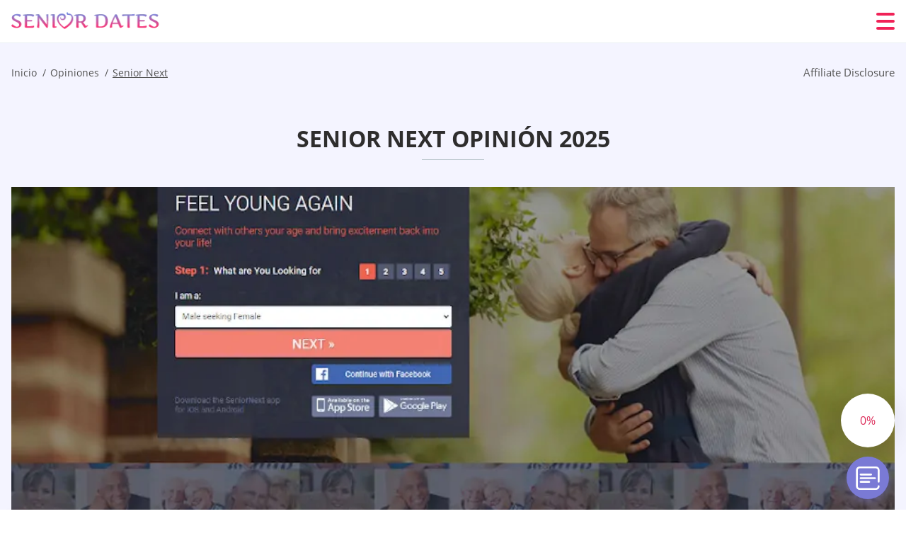

--- FILE ---
content_type: text/html; charset=UTF-8
request_url: https://seniordates.net/es/senior-next-opinion/
body_size: 113999
content:
<!DOCTYPE html>
<html class="no-js" lang="es-ES" data-lang="es">
<head>
  <meta charset="utf-8">
  <meta http-equiv="x-ua-compatible" content="ie=edge">
  <meta name="viewport" content="width=device-width, initial-scale=1.0">
  <meta content="telephone=no" name="format-detection">
  <meta name="HandheldFriendly" content="true">
  <style>
    @charset "UTF-8";@-webkit-keyframes drop-show{0%{-webkit-transform:scaleY(.1);transform:scaleY(.1)}40%{-webkit-transform:scaleY(1.04);transform:scaleY(1.04)}60%{-webkit-transform:scaleY(.98);transform:scaleY(.98)}80%{-webkit-transform:scaleY(1.02);transform:scaleY(1.02)}to{-webkit-transform:scaleY(1);transform:scaleY(1)}}@keyframes drop-show{0%{-webkit-transform:scaleY(.1);transform:scaleY(.1)}40%{-webkit-transform:scaleY(1.04);transform:scaleY(1.04)}60%{-webkit-transform:scaleY(.98);transform:scaleY(.98)}80%{-webkit-transform:scaleY(1.02);transform:scaleY(1.02)}to{-webkit-transform:scaleY(1);transform:scaleY(1)}}@-webkit-keyframes drop-hide{0%{-webkit-transform:scaleY(1);transform:scaleY(1)}60%{-webkit-transform:scaleY(.98);transform:scaleY(.98)}80%{-webkit-transform:scaleY(1.02);transform:scaleY(1.02)}to{-webkit-transform:scaleY(0);transform:scaleY(0)}}@keyframes drop-hide{0%{-webkit-transform:scaleY(1);transform:scaleY(1)}60%{-webkit-transform:scaleY(.98);transform:scaleY(.98)}80%{-webkit-transform:scaleY(1.02);transform:scaleY(1.02)}to{-webkit-transform:scaleY(0);transform:scaleY(0)}}@-webkit-keyframes slideInLeft{0%{opacity:0;visibility:visible;-webkit-transform:translate3d(-100%,0,0);transform:translate3d(-100%,0,0)}to{opacity:1;-webkit-transform:translate3d(0,0,0);transform:translate3d(0,0,0)}}@keyframes slideInLeft{0%{opacity:0;visibility:visible;-webkit-transform:translate3d(-100%,0,0);transform:translate3d(-100%,0,0)}to{opacity:1;-webkit-transform:translate3d(0,0,0);transform:translate3d(0,0,0)}}@-webkit-keyframes fancybox-rotate{to{-webkit-transform:rotate(360deg);transform:rotate(360deg)}}@keyframes fancybox-rotate{to{-webkit-transform:rotate(360deg);transform:rotate(360deg)}}@-webkit-keyframes spin{0%{-webkit-transform:rotate(0deg);transform:rotate(0deg)}to{-webkit-transform:rotate(360deg);transform:rotate(360deg)}}@keyframes spin{0%{-webkit-transform:rotate(0deg);transform:rotate(0deg)}to{-webkit-transform:rotate(360deg);transform:rotate(360deg)}}@-webkit-keyframes pulse{10%{-webkit-transform:scale(1.1);transform:scale(1.1)}}@keyframes pulse{10%{-webkit-transform:scale(1.1);transform:scale(1.1)}}@-webkit-keyframes animatedBackground{10%{background-image:url("data:image/svg+xml;charset=utf8,%3Csvg xmlns='http://www.w3.org/2000/svg' viewBox='0 0 100.5 88.9'%3E%3Cpath d='M73.6.5c-5.4 0-10.4 1.7-14.7 5.1-4.2 3.2-7 7.4-8.6 10.4-1.6-3-4.4-7.1-8.6-10.4C37.3 2.2 32.4.5 27 .5 11.9.5.5 12.8.5 29.2c0 17.7 14.2 29.7 35.6 48 3.6 3.1 7.8 6.6 12.1 10.4.6.5 1.3.8 2 .8s1.5-.3 2-.8c4.3-3.8 8.4-7.3 12.1-10.4 21.5-18.3 35.6-30.4 35.6-48C100 12.8 88.7.5 73.6.5z' fill='%23f03968' stroke='%23f03968' stroke-miterlimit='10'/%3E%3C/svg%3E")}to{background-image:url("data:image/svg+xml;charset=utf8,%3Csvg xmlns='http://www.w3.org/2000/svg' viewBox='0 0 100.5 88.9'%3E%3Cpath d='M73.6.5c-5.4 0-10.4 1.7-14.7 5.1-4.2 3.2-7 7.4-8.6 10.4-1.6-3-4.4-7.1-8.6-10.4C37.3 2.2 32.4.5 27 .5 11.9.5.5 12.8.5 29.2c0 17.7 14.2 29.7 35.6 48 3.6 3.1 7.8 6.6 12.1 10.4.6.5 1.3.8 2 .8s1.5-.3 2-.8c4.3-3.8 8.4-7.3 12.1-10.4 21.5-18.3 35.6-30.4 35.6-48C100 12.8 88.7.5 73.6.5z' fill='none' stroke='%23f03968' stroke-miterlimit='10'/%3E%3C/svg%3E")}}@keyframes animatedBackground{10%{background-image:url("data:image/svg+xml;charset=utf8,%3Csvg xmlns='http://www.w3.org/2000/svg' viewBox='0 0 100.5 88.9'%3E%3Cpath d='M73.6.5c-5.4 0-10.4 1.7-14.7 5.1-4.2 3.2-7 7.4-8.6 10.4-1.6-3-4.4-7.1-8.6-10.4C37.3 2.2 32.4.5 27 .5 11.9.5.5 12.8.5 29.2c0 17.7 14.2 29.7 35.6 48 3.6 3.1 7.8 6.6 12.1 10.4.6.5 1.3.8 2 .8s1.5-.3 2-.8c4.3-3.8 8.4-7.3 12.1-10.4 21.5-18.3 35.6-30.4 35.6-48C100 12.8 88.7.5 73.6.5z' fill='%23f03968' stroke='%23f03968' stroke-miterlimit='10'/%3E%3C/svg%3E")}to{background-image:url("data:image/svg+xml;charset=utf8,%3Csvg xmlns='http://www.w3.org/2000/svg' viewBox='0 0 100.5 88.9'%3E%3Cpath d='M73.6.5c-5.4 0-10.4 1.7-14.7 5.1-4.2 3.2-7 7.4-8.6 10.4-1.6-3-4.4-7.1-8.6-10.4C37.3 2.2 32.4.5 27 .5 11.9.5.5 12.8.5 29.2c0 17.7 14.2 29.7 35.6 48 3.6 3.1 7.8 6.6 12.1 10.4.6.5 1.3.8 2 .8s1.5-.3 2-.8c4.3-3.8 8.4-7.3 12.1-10.4 21.5-18.3 35.6-30.4 35.6-48C100 12.8 88.7.5 73.6.5z' fill='none' stroke='%23f03968' stroke-miterlimit='10'/%3E%3C/svg%3E")}}@-webkit-keyframes animatedArrow{10%{background-image:url("data:image/svg+xml;charset=utf8,%3Csvg xmlns='http://www.w3.org/2000/svg' fill='%23fff' viewBox='0 0 191.989 362.667'%3E%3Cpath d='M188.87 259.136c-4.16-4.16-10.923-4.16-15.083 0l-67.115 67.115V10.667C106.672 4.779 101.893 0 96.005 0S85.34 4.779 85.34 10.667v315.587l-67.136-67.118c-4.16-4.16-10.923-4.16-15.083 0s-4.16 10.923 0 15.083l85.333 85.333a10.775 10.775 0 002.373 1.768c.039.022.075.046.114.067.215.116.436.217.657.317.103.047.204.1.31.143.181.075.366.137.551.202.149.053.295.11.446.156.167.05.336.087.504.13.17.042.34.09.513.125.186.037.374.059.561.085.157.023.312.053.471.068.35.035.701.054 1.052.054s.703-.019 1.052-.053c.16-.016.316-.046.475-.07.186-.026.372-.048.557-.084.179-.036.352-.085.528-.13.162-.04.325-.075.485-.124.167-.05.328-.113.49-.172.167-.059.335-.114.499-.182.142-.06.278-.129.417-.194.179-.083.358-.163.532-.256.12-.065.234-.139.352-.208.182-.107.366-.211.544-.33.116-.078.225-.167.339-.25.166-.12.334-.237.494-.37.201-.165.39-.343.579-.522.061-.059.128-.11.188-.17l85.333-85.333c4.16-4.16 4.16-10.923 0-15.083z'/%3E%3C/svg%3E");border-color:#fff}to{background-image:url("data:image/svg+xml;charset=utf8,%3Csvg xmlns='http://www.w3.org/2000/svg' fill='%238585cd' viewBox='0 0 191.989 362.667'%3E%3Cpath d='M188.87 259.136c-4.16-4.16-10.923-4.16-15.083 0l-67.115 67.115V10.667C106.672 4.779 101.893 0 96.005 0S85.34 4.779 85.34 10.667v315.587l-67.136-67.118c-4.16-4.16-10.923-4.16-15.083 0s-4.16 10.923 0 15.083l85.333 85.333a10.775 10.775 0 002.373 1.768c.039.022.075.046.114.067.215.116.436.217.657.317.103.047.204.1.31.143.181.075.366.137.551.202.149.053.295.11.446.156.167.05.336.087.504.13.17.042.34.09.513.125.186.037.374.059.561.085.157.023.312.053.471.068.35.035.701.054 1.052.054s.703-.019 1.052-.053c.16-.016.316-.046.475-.07.186-.026.372-.048.557-.084.179-.036.352-.085.528-.13.162-.04.325-.075.485-.124.167-.05.328-.113.49-.172.167-.059.335-.114.499-.182.142-.06.278-.129.417-.194.179-.083.358-.163.532-.256.12-.065.234-.139.352-.208.182-.107.366-.211.544-.33.116-.078.225-.167.339-.25.166-.12.334-.237.494-.37.201-.165.39-.343.579-.522.061-.059.128-.11.188-.17l85.333-85.333c4.16-4.16 4.16-10.923 0-15.083z'/%3E%3C/svg%3E");border-color:#8585cd}}@keyframes animatedArrow{10%{background-image:url("data:image/svg+xml;charset=utf8,%3Csvg xmlns='http://www.w3.org/2000/svg' fill='%23fff' viewBox='0 0 191.989 362.667'%3E%3Cpath d='M188.87 259.136c-4.16-4.16-10.923-4.16-15.083 0l-67.115 67.115V10.667C106.672 4.779 101.893 0 96.005 0S85.34 4.779 85.34 10.667v315.587l-67.136-67.118c-4.16-4.16-10.923-4.16-15.083 0s-4.16 10.923 0 15.083l85.333 85.333a10.775 10.775 0 002.373 1.768c.039.022.075.046.114.067.215.116.436.217.657.317.103.047.204.1.31.143.181.075.366.137.551.202.149.053.295.11.446.156.167.05.336.087.504.13.17.042.34.09.513.125.186.037.374.059.561.085.157.023.312.053.471.068.35.035.701.054 1.052.054s.703-.019 1.052-.053c.16-.016.316-.046.475-.07.186-.026.372-.048.557-.084.179-.036.352-.085.528-.13.162-.04.325-.075.485-.124.167-.05.328-.113.49-.172.167-.059.335-.114.499-.182.142-.06.278-.129.417-.194.179-.083.358-.163.532-.256.12-.065.234-.139.352-.208.182-.107.366-.211.544-.33.116-.078.225-.167.339-.25.166-.12.334-.237.494-.37.201-.165.39-.343.579-.522.061-.059.128-.11.188-.17l85.333-85.333c4.16-4.16 4.16-10.923 0-15.083z'/%3E%3C/svg%3E");border-color:#fff}to{background-image:url("data:image/svg+xml;charset=utf8,%3Csvg xmlns='http://www.w3.org/2000/svg' fill='%238585cd' viewBox='0 0 191.989 362.667'%3E%3Cpath d='M188.87 259.136c-4.16-4.16-10.923-4.16-15.083 0l-67.115 67.115V10.667C106.672 4.779 101.893 0 96.005 0S85.34 4.779 85.34 10.667v315.587l-67.136-67.118c-4.16-4.16-10.923-4.16-15.083 0s-4.16 10.923 0 15.083l85.333 85.333a10.775 10.775 0 002.373 1.768c.039.022.075.046.114.067.215.116.436.217.657.317.103.047.204.1.31.143.181.075.366.137.551.202.149.053.295.11.446.156.167.05.336.087.504.13.17.042.34.09.513.125.186.037.374.059.561.085.157.023.312.053.471.068.35.035.701.054 1.052.054s.703-.019 1.052-.053c.16-.016.316-.046.475-.07.186-.026.372-.048.557-.084.179-.036.352-.085.528-.13.162-.04.325-.075.485-.124.167-.05.328-.113.49-.172.167-.059.335-.114.499-.182.142-.06.278-.129.417-.194.179-.083.358-.163.532-.256.12-.065.234-.139.352-.208.182-.107.366-.211.544-.33.116-.078.225-.167.339-.25.166-.12.334-.237.494-.37.201-.165.39-.343.579-.522.061-.059.128-.11.188-.17l85.333-85.333c4.16-4.16 4.16-10.923 0-15.083z'/%3E%3C/svg%3E");border-color:#8585cd}}@-webkit-keyframes animateCircle{40%{opacity:1;-webkit-transform:scale(10);transform:scale(10);fill:#dd4688}55%{opacity:1;-webkit-transform:scale(11);transform:scale(11);fill:#d46abf}65%{opacity:1;-webkit-transform:scale(12);transform:scale(12);fill:#cc8ef5}75%{opacity:1;-webkit-transform:scale(13);transform:scale(13);stroke-width:.5;stroke:#cc8ef5;fill:transparent}85%{opacity:1;-webkit-transform:scale(17);transform:scale(17);stroke-width:.2;stroke:#cc8ef5;fill:transparent}95%{opacity:1;-webkit-transform:scale(18);transform:scale(18);stroke-width:.1;stroke:#cc8ef5;fill:transparent}to{opacity:1;-webkit-transform:scale(19);transform:scale(19);stroke-width:0;stroke:#cc8ef5;fill:transparent}}@keyframes animateCircle{40%{opacity:1;-webkit-transform:scale(10);transform:scale(10);fill:#dd4688}55%{opacity:1;-webkit-transform:scale(11);transform:scale(11);fill:#d46abf}65%{opacity:1;-webkit-transform:scale(12);transform:scale(12);fill:#cc8ef5}75%{opacity:1;-webkit-transform:scale(13);transform:scale(13);stroke-width:.5;stroke:#cc8ef5;fill:transparent}85%{opacity:1;-webkit-transform:scale(17);transform:scale(17);stroke-width:.2;stroke:#cc8ef5;fill:transparent}95%{opacity:1;-webkit-transform:scale(18);transform:scale(18);stroke-width:.1;stroke:#cc8ef5;fill:transparent}to{opacity:1;-webkit-transform:scale(19);transform:scale(19);stroke-width:0;stroke:#cc8ef5;fill:transparent}}@-webkit-keyframes animateHeart{0%{-webkit-transform:scale(.2);transform:scale(.2)}40%{-webkit-transform:scale(1.2);transform:scale(1.2)}to{-webkit-transform:scale(1);transform:scale(1)}}@keyframes animateHeart{0%{-webkit-transform:scale(.2);transform:scale(.2)}40%{-webkit-transform:scale(1.2);transform:scale(1.2)}to{-webkit-transform:scale(1);transform:scale(1)}}@-webkit-keyframes animateHeartOut{0%{-webkit-transform:scale(1.4);transform:scale(1.4)}to{-webkit-transform:scale(1);transform:scale(1)}}@keyframes animateHeartOut{0%{-webkit-transform:scale(1.4);transform:scale(1.4)}to{-webkit-transform:scale(1);transform:scale(1)}}html{font-family:sans-serif;-webkit-text-size-adjust:100%;-ms-text-size-adjust:100%}body{margin:0}article,aside,details,figcaption,figure,footer,header,main,menu,nav,section,summary{display:block}audio,canvas,progress,video{display:inline-block;vertical-align:baseline}audio:not([controls]){display:none;height:0}[hidden],template{display:none}a{background-color:transparent}a:active,a:hover{outline:0}abbr[title]{border-bottom:1px dotted}b,strong{font-weight:700}dfn{font-style:italic}mark{background:#ff0;color:#000}sub,sup{position:relative;vertical-align:baseline;font-size:75%;line-height:0}sup{top:-.5em}sub{bottom:-.25em}img{border:0}svg:not(:root){overflow:hidden}blockquote,figure{margin:0}hr{height:0;-webkit-box-sizing:content-box;box-sizing:content-box;-moz-box-sizing:content-box}pre{overflow:auto}code,kbd,pre,samp{font-family:monospace,monospace;font-size:1em}button,input,optgroup,select,textarea{margin:0;font:inherit;color:inherit}fieldset{vertical-align:baseline;margin:0;padding:0;background:0 0;border:0;font-size:100%;outline:0}button{overflow:visible}button,select{text-transform:none}button,html input[type=button],input[type=reset],input[type=submit]{cursor:pointer;-webkit-appearance:button}button[disabled],html input[disabled]{cursor:default}button::-moz-focus-inner,input::-moz-focus-inner{padding:0;border:0}input{line-height:normal}input[type=checkbox],input[type=radio]{padding:0;-webkit-box-sizing:border-box;box-sizing:border-box}input[type=number]::-webkit-inner-spin-button,input[type=number]::-webkit-outer-spin-button{height:auto}input[type=search]{box-sizing:content-box;-webkit-box-sizing:content-box;-moz-box-sizing:content-box;-webkit-appearance:textfield}.jq-selectbox__search input::-webkit-search-cancel-button,.jq-selectbox__search input::-webkit-search-decoration,input[type=search]::-webkit-search-cancel-button,input[type=search]::-webkit-search-decoration{-webkit-appearance:none}legend{border:0}textarea{overflow:auto}optgroup{font-weight:700}table{border-collapse:collapse;border-spacing:0}legend,td,th{padding:0}.c-sites-box-S-1 .kJUcurw .UFeC02nD6Pet{font-size:0}.c-about-S-1 .A_Gf3S56VxB,.c-app-info-S-1 .RBJBWLQcgKzc,.c-logo-slider-S-1 .M5-Wh,.c-menu-S-1 .DTPjOWQCv,.c-quiz-S-1 .onKopoaI3,.c-websites-S-1 .ZILUN5tH .CutUFdg{display:inline-block;font-size:0}.c-hookup-slider-S-1 .reuA5KMMYN .ik2aj{font-size:0}.L0oEiF-h img,.c-about-S-1 .A_Gf3S56VxB img,.c-menu-S-1 .DTPjOWQCv img,.c-sites-box-S-1 .kJUcurw .UFeC02nD6Pet img,.c-websites-S-1 .ZILUN5tH .CutUFdg img{display:inline-block;height:auto;max-width:100%}.c-quiz-S-1 .onKopoaI3 img{height:auto;max-width:100%}.c-app-info-S-1 .RBJBWLQcgKzc img,.c-hookup-slider-S-1 .reuA5KMMYN .ik2aj img{display:inline-block;height:auto;max-width:100%}.WKYq1{background-color:transparent}.JAQCacm .slick-arrow,.GrK7p4 .slick-arrow{padding:0;background-color:transparent}.mOEJpn6dZqpw,.c-contents-S-1 .aCx78,.c-form-S-1 .qZ2phf-Jpzdh,.c-menu-S-1 .b_G89ij9,.c-vote-S-1 .NKaWh3doHw{padding:0;background-color:transparent;border:0}.c-pagination-S-1 .f5ISO,.c-pagination-S-1 .GWUTsGxvCQ{padding:0;background-color:transparent}.c-filter-S-1 .u1afo,.c-filter-S-1 .Mvp3KY2n1{background-color:transparent;border:0}.c-filter-S-1 .IJJAU3R0M3w,.c-filter-S-1 .RCbGyHPGH{padding:0;background-color:transparent;border:0}.c-filter_lifestyle-S-1 .bDmf17P2sPwz,.c-filter_lifestyle-S-1 .yAPogQBC5{background-color:transparent;border:0}.c-filter_lifestyle-S-1 .igW5daV8C{padding:0;background-color:transparent;border:0}.c-sugar-profiles-S-1 .Wk-zZSVk{padding:0;border:0}.c-share-S-1 .p7vt-T,.c-top-sites-S-1 .x8mAwqRRE{background-color:transparent;border:0}.c-menu-S-1 .jHT_94,.c-menu-S-1 .xV7EOtFmQ5{margin:0;padding:0;list-style:none}.j2sJY,.c-features-S-1 .sz6HnC2Lt,.c-footer-S-1 .g2nZXqH{padding:0;list-style:none}.c-footer-S-1 .jmqtUL0-{margin:0;padding:0;list-style:none}.ydyw-G,.jq-selectbox__dropdown ul{padding:0;list-style:none}.c-filter-S-1 .g3qo2P{list-style:none}.c-filter_lifestyle-S-1 .VgWHOcen9bx{margin:0;padding:0;list-style:none}.c-model-S-1 .BcVcyAVJHUV8{margin:0;list-style:none}.c-state-S-1 .O7XAFiA_mm{margin:0;padding:0;list-style:none}.c-state-S-1 .pUNAyCwBuX{padding:0;list-style:none}.c-top-posts-S-1 .sEagUbd_{margin:0;padding:0;list-style:none}.c-tb-apps-S-1 .Hboq6{padding:0;list-style:none}.c-categories-S-1 .l_xB7Fi,.c-share-S-1 .bXbWytMMs-6p{margin:0;padding:0;list-style:none}.c-button-up:before,.c-contents-S-1 .aCx78:before,.c-websites-S-1 .ZILUN5tH .EVsmlUgOUbn,.c-websites-S-1 .ZILUN5tH .BmfFeIx:after{background-position:center center;background-repeat:no-repeat;background-size:contain}@font-face{font-family:'Open Sans';font-style:normal;font-weight:300;src:url(/static/fonts/mem5YaGs126MiZpBA-UN_r8OVuhpOqc.woff2) format("woff2");unicode-range:U+0400-045F,U+0490-0491,U+04B0-04B1,U+2116;font-display:swap}@font-face{font-family:'Open Sans';font-style:normal;font-weight:300;src:url(/static/fonts/mem5YaGs126MiZpBA-UN_r8OUehpOqc.woff2) format("woff2");unicode-range:U+0370-03FF;font-display:swap}@font-face{font-family:'Open Sans';font-style:normal;font-weight:300;src:url(/static/fonts/mem5YaGs126MiZpBA-UN_r8OUuhp.woff2) format("woff2");unicode-range:U+0000-00FF,U+0131,U+0152-0153,U+02BB-02BC,U+02C6,U+02DA,U+02DC,U+2000-206F,U+2074,U+20AC,U+2122,U+2191,U+2193,U+2212,U+2215,U+FEFF,U+FFFD;font-display:swap}@font-face{font-family:'Open Sans';font-style:normal;font-weight:400;src:url(/static/fonts/mem8YaGs126MiZpBA-UFUZ0bbck.woff2) format("woff2");unicode-range:U+0400-045F,U+0490-0491,U+04B0-04B1,U+2116;font-display:swap}@font-face{font-family:'Open Sans';font-style:normal;font-weight:400;src:url(/static/fonts/mem8YaGs126MiZpBA-UFVp0bbck.woff2) format("woff2");unicode-range:U+0370-03FF;font-display:swap}@font-face{font-family:'Open Sans';font-style:normal;font-weight:400;src:url(/static/fonts/mem8YaGs126MiZpBA-UFVZ0b.woff2) format("woff2");unicode-range:U+0000-00FF,U+0131,U+0152-0153,U+02BB-02BC,U+02C6,U+02DA,U+02DC,U+2000-206F,U+2074,U+20AC,U+2122,U+2191,U+2193,U+2212,U+2215,U+FEFF,U+FFFD;font-display:swap}@font-face{font-family:'Open Sans';font-style:normal;font-weight:600;src:url(/static/fonts/mem5YaGs126MiZpBA-UNirkOVuhpOqc.woff2) format("woff2");unicode-range:U+0400-045F,U+0490-0491,U+04B0-04B1,U+2116;font-display:swap}@font-face{font-family:'Open Sans';font-style:normal;font-weight:600;src:url(/static/fonts/mem5YaGs126MiZpBA-UNirkOUehpOqc.woff2) format("woff2");unicode-range:U+0370-03FF;font-display:swap}@font-face{font-family:'Open Sans';font-style:normal;font-weight:600;src:url(/static/fonts/mem5YaGs126MiZpBA-UNirkOUuhp.woff2) format("woff2");unicode-range:U+0000-00FF,U+0131,U+0152-0153,U+02BB-02BC,U+02C6,U+02DA,U+02DC,U+2000-206F,U+2074,U+20AC,U+2122,U+2191,U+2193,U+2212,U+2215,U+FEFF,U+FFFD;font-display:swap}@font-face{font-family:'Open Sans';font-style:normal;font-weight:700;src:url(/static/fonts/mem5YaGs126MiZpBA-UN7rgOVuhpOqc.woff2) format("woff2");unicode-range:U+0400-045F,U+0490-0491,U+04B0-04B1,U+2116;font-display:swap}@font-face{font-family:'Open Sans';font-style:normal;font-weight:700;src:url(/static/fonts/mem5YaGs126MiZpBA-UN7rgOUehpOqc.woff2) format("woff2");unicode-range:U+0370-03FF;font-display:swap}@font-face{font-family:'Open Sans';font-style:normal;font-weight:700;src:url(/static/fonts/mem5YaGs126MiZpBA-UN7rgOUuhp.woff2) format("woff2");unicode-range:U+0000-00FF,U+0131,U+0152-0153,U+02BB-02BC,U+02C6,U+02DA,U+02DC,U+2000-206F,U+2074,U+20AC,U+2122,U+2191,U+2193,U+2212,U+2215,U+FEFF,U+FFFD;font-display:swap}@font-face{font-family:'Open Sans';font-style:normal;font-weight:800;src:url(/static/fonts/mem5YaGs126MiZpBA-UN8rsOVuhpOqc.woff2) format("woff2");unicode-range:U+0400-045F,U+0490-0491,U+04B0-04B1,U+2116;font-display:swap}@font-face{font-family:'Open Sans';font-style:normal;font-weight:800;src:url(/static/fonts/mem5YaGs126MiZpBA-UN8rsOUehpOqc.woff2) format("woff2");unicode-range:U+0370-03FF;font-display:swap}@font-face{font-family:'Open Sans';font-style:normal;font-weight:800;src:url(/static/fonts/mem5YaGs126MiZpBA-UN8rsOUuhp.woff2) format("woff2");unicode-range:U+0000-00FF,U+0131,U+0152-0153,U+02BB-02BC,U+02C6,U+02DA,U+02DC,U+2000-206F,U+2074,U+20AC,U+2122,U+2191,U+2193,U+2212,U+2215,U+FEFF,U+FFFD;font-display:swap}*,:after,:before{-webkit-box-sizing:border-box;box-sizing:border-box}a,button,input[type=button],input[type=checkbox],input[type=email],input[type=password],input[type=radio],input[type=submit],input[type=text],textarea{-webkit-tap-highlight-color:transparent}body,html{height:100%;min-width:320px}.ehF7SP0V-,.ehF7SP0V- body{height:auto;min-height:100%}[role=button],[type=button],label{cursor:pointer}ul{list-style:disc}html{font-size:16px}@media only screen and (max-width:767px){html{font-size:16px}}body{font-family:"Open Sans",sans-serif;font-weight:400;line-height:1.5;background-color:#fff;color:#545454}@media only screen and (max-width:1023px){*{outline:0}}.ipnRqw{margin:0;padding:0;list-style:none}.fCoSE{float:left!important;height:auto}.SRGpg{float:right!important;height:auto}.chmT2enbt:after,.HejSOXCe:after{content:"";display:table;width:100%;clear:both}.J5Z2cT4SpAe3{display:inline!important}.iuGjlpQs{text-align:left!important}.bfQWh{text-align:right!important}.B_DMP{text-align:center!important}.vjWElsra{text-align:justify!important}.A0zYq{text-transform:uppercase}@media only screen and (max-width:767px){.tDBLNv{text-align:center}}.chmT2enbt{display:-webkit-box;display:-ms-flexbox;display:flex;-webkit-box-flex:0;-ms-flex:0 1 auto;flex:0 1 auto;-webkit-box-orient:horizontal;-webkit-box-direction:normal;-ms-flex-direction:row;flex-direction:row;-ms-flex-wrap:wrap;flex-wrap:wrap;margin-top:-20px;margin-right:-8px;margin-left:-8px}.chmT2enbt>*{float:left;height:auto;width:100%;max-width:100%;min-width:100%;margin-top:20px;padding-right:8px;padding-left:8px}@media only screen and (min-width:1366px){.chmT2enbt{margin-top:-30px;margin-right:-15px;margin-left:-15px}.chmT2enbt>*{margin-top:30px;padding-right:15px;padding-left:15px}}.ovKl0M8nE{-webkit-box-pack:center;-ms-flex-pack:center;justify-content:center}.KzBi59u7jS7{-webkit-box-align:center;-ms-flex-align:center;align-items:center}.toN89dO{-webkit-box-align:end;-ms-flex-align:end;align-items:flex-end}.uW9PHF{width:8.333%;max-width:8.333%;min-width:8.333%}.sqdRpb-i{width:16.667%;max-width:16.667%;min-width:16.667%}.uXty3VqoGyc{width:25%;max-width:25%;min-width:25%}.X9_CDjmSX5h6{width:33.333%;max-width:33.333%;min-width:33.333%}.FqXC1RjE7-p{width:41.667%;max-width:41.667%;min-width:41.667%}.GbodHh5{width:50%;max-width:50%;min-width:50%}.MMXyix2P{width:58.333%;max-width:58.333%;min-width:58.333%}.A7FxRY8m{width:66.667%;max-width:66.667%;min-width:66.667%}.CAv0JOEAOlYC{width:75%;max-width:75%;min-width:75%}.UUUODKXWQCS{width:83.333%;max-width:83.333%;min-width:83.333%}.xu0OtFtk{width:91.667%;max-width:91.667%;min-width:91.667%}.D7vMc2CRdDg{width:100%;max-width:100%;min-width:100%}@media only screen and (min-width:568px){.FNr0Au0qjRze{width:8.333%;max-width:8.333%;min-width:8.333%}.bkgcUPh8m{width:16.667%;max-width:16.667%;min-width:16.667%}.clTwV{width:25%;max-width:25%;min-width:25%}.XHgZ0Avh2T{width:33.333%;max-width:33.333%;min-width:33.333%}.EDdQu3vOk{width:41.667%;max-width:41.667%;min-width:41.667%}.xw9G_S78KRH0{width:50%;max-width:50%;min-width:50%}.uDjrysX{width:58.333%;max-width:58.333%;min-width:58.333%}.VUkzsrN9{width:66.667%;max-width:66.667%;min-width:66.667%}.WbCbIarF_PK{width:75%;max-width:75%;min-width:75%}.B7utwo{width:83.333%;max-width:83.333%;min-width:83.333%}.ggx_s7Snd{width:91.667%;max-width:91.667%;min-width:91.667%}.TUvE0i_2vFB{width:100%;max-width:100%;min-width:100%}}@media only screen and (min-width:667px){.q_FMqgUWC2{width:8.333%;max-width:8.333%;min-width:8.333%}.KRE_LcmG{width:16.667%;max-width:16.667%;min-width:16.667%}.U9vWcWRCzS_{width:25%;max-width:25%;min-width:25%}.L8tdM{width:33.333%;max-width:33.333%;min-width:33.333%}.xKY8-KGFTwh{width:41.667%;max-width:41.667%;min-width:41.667%}.Cq4v0{width:50%;max-width:50%;min-width:50%}.gyvpBTxqpK{width:58.333%;max-width:58.333%;min-width:58.333%}.q2LVQgGc{width:66.667%;max-width:66.667%;min-width:66.667%}.G4R-ub{width:75%;max-width:75%;min-width:75%}.WzL-_M3{width:83.333%;max-width:83.333%;min-width:83.333%}.knG6QW{width:91.667%;max-width:91.667%;min-width:91.667%}.U3u0{width:100%;max-width:100%;min-width:100%}}@media only screen and (min-width:768px){.ZftRL{width:8.333%;max-width:8.333%;min-width:8.333%}.tNp5R_eX{width:16.667%;max-width:16.667%;min-width:16.667%}.H6a-X35U{width:25%;max-width:25%;min-width:25%}.MQNEoMUeUMt{width:33.333%;max-width:33.333%;min-width:33.333%}.UJ-3p0IFd{width:41.667%;max-width:41.667%;min-width:41.667%}.MAZdYyP{width:50%;max-width:50%;min-width:50%}.gtqHfFB{width:58.333%;max-width:58.333%;min-width:58.333%}.rTnHTSx0Y4SI{width:66.667%;max-width:66.667%;min-width:66.667%}.LpQeY{width:75%;max-width:75%;min-width:75%}.rx8H46{width:83.333%;max-width:83.333%;min-width:83.333%}.XEsl_pgMAP{width:91.667%;max-width:91.667%;min-width:91.667%}.oDEBCA{width:100%;max-width:100%;min-width:100%}}@media only screen and (min-width:1024px){.RfGQN1d1usa5{width:8.333%;max-width:8.333%;min-width:8.333%}.IPk-Xi{width:16.667%;max-width:16.667%;min-width:16.667%}.AbwNf{width:25%;max-width:25%;min-width:25%}.Z6yxk2FC{width:33.333%;max-width:33.333%;min-width:33.333%}.enx9E0b3{width:41.667%;max-width:41.667%;min-width:41.667%}.kyye8LgvXC2Y{width:50%;max-width:50%;min-width:50%}.WvTlHkJ27{width:58.333%;max-width:58.333%;min-width:58.333%}.tWfhwH8PcdcZ{width:66.667%;max-width:66.667%;min-width:66.667%}.H6TJK_qnoS{width:75%;max-width:75%;min-width:75%}.zJ0suyk1{width:83.333%;max-width:83.333%;min-width:83.333%}.aMjX9eUG8{width:91.667%;max-width:91.667%;min-width:91.667%}.rTiTVeVMB{width:100%;max-width:100%;min-width:100%}}@media only screen and (min-width:1366px){.QjD5tlOL8{width:8.333%;max-width:8.333%;min-width:8.333%}.CnjwGsW{width:16.667%;max-width:16.667%;min-width:16.667%}.huptZEQnLy{width:25%;max-width:25%;min-width:25%}.XE4uv5Ok{width:33.333%;max-width:33.333%;min-width:33.333%}.VSNArVK3OX{width:41.667%;max-width:41.667%;min-width:41.667%}.vjJfrJ47iMEJ{width:50%;max-width:50%;min-width:50%}.T08ZtXCQYNs{width:58.333%;max-width:58.333%;min-width:58.333%}.sNOpm-NXJ6I{width:66.667%;max-width:66.667%;min-width:66.667%}.aox6w{width:75%;max-width:75%;min-width:75%}.pLwKzKb8T_wd{width:83.333%;max-width:83.333%;min-width:83.333%}.pMmrsKT{width:91.667%;max-width:91.667%;min-width:91.667%}.tKnKXT6N{width:100%;max-width:100%;min-width:100%}}.gtsUpRgzq,.XbK9Y5zy,.aiXM0tIBddZ,.wpEuZX_,.JCKMS1CqW4,.is-hide,.is-hide-disclosure{display:none!important}.is-fixed{position:fixed;top:0;left:0;width:100%;z-index:1000}@media only screen and (max-width:567px){.JCKMS1CqW4{display:block!important}.KI0GR{display:none!important}}@media only screen and (min-width:568px) and (max-width:666px){.wpEuZX_{display:block!important}.w6NXSj{display:none!important}}@media only screen and (min-width:667px) and (max-width:767px){.aiXM0tIBddZ{display:block!important}.pL5nW1pXEU_{display:none!important}}@media only screen and (min-width:768px) and (max-width:1023px){.XbK9Y5zy{display:block!important}.ysUpPMSHb5ga{display:none!important}}@media only screen and (min-width:1024px){.gtsUpRgzq{display:block!important}.qTd0uoQTs5{display:none!important}}@media only screen and (max-width:767px){.wR4OJRZ{display:none!important}}@media only screen and (max-width:1023px){.UxulDw{display:none!important}.gBhvw3{display:block!important}}@media only screen and (max-width:1365px){.uMhElr,.gBhvw3{display:none!important}.hoRm-_n5Ud{display:block!important}}@media only screen and (min-width:1366px){.hoRm-_n5Ud{display:none!important}}.cwR05fYq{display:-webkit-box;display:-ms-flexbox;display:flex;-webkit-box-orient:vertical;-webkit-box-direction:normal;-ms-flex-direction:column;flex-direction:column;-webkit-box-pack:justify;-ms-flex-pack:justify;justify-content:space-between;min-height:100%;overflow:hidden}.Wve2Jh{padding:45px 0 15px}@media only screen and (min-width:1366px){.Wve2Jh{padding:0 0 15px}}.XcuSo4Accmqb{margin-top:25px}.e90QvCT9{padding:45px 0 15px}@media only screen and (min-width:1024px){.e90QvCT9{padding:70px 0 15px}}.uDuuUZx{max-width:1442px;margin-right:auto;margin-left:auto;padding:0 16px}.YGNlvFriwEv{margin:0!important}.L6oJF{margin-top:20px}.XubC96JxuS9{margin-top:44px}.IqvYEEEt{margin-top:25px}@media only screen and (min-width:1024px){.IqvYEEEt{margin-top:30px}}.CHC3wu{margin-top:42px}.vKe-uoJV{margin:0!important}@media only screen and (min-width:1024px){.vKe-uoJV{margin-top:70px!important}}.dxNG2oyMob{margin-top:45px}@media only screen and (min-width:1024px){.dxNG2oyMob{margin-top:60px}}.OZAaHA28j{margin-top:23px}@media only screen and (min-width:667px){.OZAaHA28j{margin-top:28px}}@media only screen and (min-width:1024px){.OZAaHA28j{margin-top:38px}}.CtPAJwc56NF{margin-top:10px}@media only screen and (min-width:1024px){.CtPAJwc56NF{margin-top:40px}}.jl-vBsT{margin-top:50px}@media only screen and (min-width:1366px){.jl-vBsT{margin-top:85px}}.gdvvU{margin-top:25px}@media only screen and (min-width:667px){.gdvvU{margin-top:35px}}@media only screen and (min-width:1024px){.gdvvU{margin-top:75px}}.yf6nB{margin-bottom:10px}@media only screen and (min-width:1024px){.yf6nB{margin-bottom:25px}}.o6sqb-Y,.uQUtoXFVvBw{margin-bottom:20px}@media only screen and (min-width:667px){.o6sqb-Y{margin-bottom:25px}}@media only screen and (min-width:1024px){.o6sqb-Y{margin-bottom:30px}}.AoYBAd7DJS{margin-bottom:25px}@media only screen and (min-width:667px){.AoYBAd7DJS{margin-bottom:30px}}@media only screen and (min-width:1024px){.AoYBAd7DJS{margin-bottom:45px}}.QeiYnfJk94Iy{margin-bottom:25px}@media only screen and (min-width:667px){.QeiYnfJk94Iy{margin-bottom:35px}}@media only screen and (min-width:1024px){.QeiYnfJk94Iy{margin-bottom:55px}}@media only screen and (max-width:767px){.E6WFtCQzgmY{margin-right:-16px;margin-left:-16px}}@media screen and (max-width:1024px){.qRxA3{margin-right:-16px;margin-left:-16px}}.sWHNHEsLoAqE{padding:40px 15px;background-color:#fff;-webkit-box-shadow:0 1px 38px 0 rgba(2,7,24,.11);box-shadow:0 1px 38px 0 rgba(2,7,24,.11)}@media only screen and (min-width:1366px){.sWHNHEsLoAqE{padding:40px 20px}}.cODzQIbSO{width:100%;margin-bottom:20px;font-size:18px;font-weight:700;color:#2e2d2d;text-align:center;text-transform:uppercase}.koOh8X8Fok9F,.koOh8X8Fok9F img{position:relative;display:block;width:100%;height:100%;max-height:86px;min-height:86px}.koOh8X8Fok9F img{position:absolute;top:0;right:0;bottom:0;left:0;height:auto;-o-object-fit:cover;object-fit:cover}@media only screen and (min-width:667px){.koOh8X8Fok9F,.koOh8X8Fok9F img{max-height:280px;min-height:280px}}.group-1{position:relative}.group-1:before{content:"";position:absolute;top:0;left:0;display:inline-block;width:12px;height:17px;background-image:url("data:image/svg+xml,%3C%3Fxml version='1.0' encoding='utf-8'%3F%3E%3C!--Generator: Adobe Illustrator 25.2.1, SVG Export Plug-In . SVG Version: 6.00 Build 0)--%3E%3Csvg version='1.1' id='Слой_1' xmlns='http://www.w3.org/2000/svg' xmlns:xlink='http://www.w3.org/1999/xlink' x='0px' y='0px' viewBox='0 0 12 17' style='enable-background:new 0 0 12 17' xml:space='preserve'%3E%3Cstyle type='text/css'%3E.st0%7Bfill:%23F03968;%7D%3C/style%3E%3Cpath class='st0' d='M6,0C6,0,6,0,6,0C6,0,6,0,6,0C1.4,0-0.3,3.4,0.1,7.2C0.5,11.5,5.6,17,6,17c0,0,0,0,0,0c0,0,0,0,0,0 c0.4,0,5.5-5.5,5.9-9.8C12.3,3.4,10.6,0,6,0z M6,7.6c-1.1,0-2-0.9-2-2c0-1.1,0.9-2,2-2c1.1,0,2,0.9,2,2C8,6.7,7.1,7.6,6,7.6z'/%3E%3C/svg%3E");background-size:cover}@media only screen and (max-width:1365px){.iN_xJ{display:-webkit-box;display:-ms-flexbox;display:flex;-webkit-box-orient:vertical;-webkit-box-direction:reverse;-ms-flex-direction:column-reverse;flex-direction:column-reverse}.iN_xJ .if5BbRh-{margin-top:15px}.iN_xJ .WmXcfb5m{margin-top:0}.iN_xJ .Pdfal0KciG94,.od9g-eud,.WmXcfb5m{margin-top:15px}.iN_xJ .mCN6JkzZ{margin-top:0}}@media only screen and (min-width:1366px){.miz35WaQE{display:-webkit-box;display:-ms-flexbox;display:flex;-webkit-box-flex:0;-ms-flex:0 1 auto;flex:0 1 auto;-webkit-box-orient:horizontal;-webkit-box-direction:normal;-ms-flex-direction:row;flex-direction:row;-ms-flex-wrap:nowrap;flex-wrap:nowrap}.if5BbRh-{-ms-flex-preferred-size:0;flex-basis:0;-webkit-box-flex:1;-ms-flex-positive:1;flex-grow:1;max-width:calc(100% - 390px)}.WmXcfb5m{position:relative;-webkit-box-flex:0;-ms-flex:0 0 360px;flex:0 0 360px;max-width:360px;padding-left:30px}.Pdfal0KciG94{-ms-flex-preferred-size:0;flex-basis:0;-webkit-box-flex:1;-ms-flex-positive:1;flex-grow:1;max-width:calc(100% - 450px)}.mCN6JkzZ{position:relative;-webkit-box-flex:0;-ms-flex:0 0 440px;flex:0 0 440px;max-width:440px;padding-left:50px}.ktnQ0{margin-top:40px;-webkit-transition:all .1s;transition:all .1s}.ktnQ0.affix{position:fixed!important;top:0!important;width:390px;margin:0;padding-top:20px;z-index:9}.ktnQ0.affix-top{position:absolute;top:-4px;width:390px}.ktnQ0.affix-bottom{position:absolute;top:auto!important;bottom:0;width:390px}.QBX6jK0,.QBX6jK0.affix{-webkit-transition:all .5s;transition:all .5s}.QBX6jK0.affix{position:fixed!important;top:0!important;width:330px;padding-top:20px;z-index:9}.QBX6jK0.affix .vmurCRD0gG{margin-top:0!important}.QBX6jK0.affix-top{position:absolute;width:330px}.QBX6jK0.affix-bottom{position:absolute;top:auto!important;bottom:0;width:330px}}@media only screen and (min-width:1442px){.if5BbRh-{max-width:calc(100% - 360px)}.WmXcfb5m{-webkit-box-flex:0;-ms-flex:0 0 360px;flex:0 0 360px;max-width:360px;padding-left:30px}.Pdfal0KciG94{max-width:calc(100% - 450px)}.mCN6JkzZ{-webkit-box-flex:0;-ms-flex:0 0 440px;flex:0 0 440px;max-width:440px;padding-left:50px}.QBX6jK0.affix,.QBX6jK0.affix-bottom{width:330px}.ktnQ0.affix,.ktnQ0.affix-bottom{width:390px}}.sdAHAT{padding-top:1px}.L0oEiF-h{margin:1.2rem 0}.PeJQuBYTa{margin:0}.D907-O5{float:none;width:100%;clear:both}.D907-O5 img,.D907-O5 picture{display:block;margin-right:auto;margin-left:auto}.YLbQkLCc-I3{position:relative;display:block;font-size:0;text-align:center}.AfSV9{position:absolute;top:0;right:0;bottom:0;left:0;overflow:hidden}.AfSV9 img{display:inline-block;min-width:100%;min-height:100%}@supports (object-fit:cover){.AfSV9 img{width:100%;height:100%;-o-object-fit:cover;object-fit:cover}}.UvLeYxE_Y{height:188px;margin:1.2rem 0}@media only screen and (min-width:1024px){.YLbQkLCc-I3{height:280px}}.B_vhn{display:block;width:auto;height:auto;margin:0 auto .8em}.B_vhn img{display:inline-block;height:auto;max-width:100%}@media only screen and (min-width:568px){.B_vhn{max-width:50%;margin-top:5px;margin-bottom:5px}.B_vhn+p{margin-top:0}.B_vhn.KEBZUup{padding-bottom:30%}.eriEZ{float:left;height:auto;margin-right:30px}.Qfcize0{float:right;height:auto;margin-left:30px}}.Pw3AIX{display:inline-block}.Pw3AIX[aria-expanded=false]:before{content:attr(data-hide)}.Pw3AIX[aria-expanded=true]:before{content:attr(data-open)}.OvQ9uphNYcK{display:block!important;-webkit-transition:none!important;transition:none!important}.OvQ9uphNYcK[aria-expanded=false]{height:66px!important}.OvQ9uphNYcK[aria-expanded=true]{height:auto!important}@media only screen and (max-width:767px){.OvQ9uphNYcK{overflow:hidden;line-height:22px}}@media only screen and (min-width:768px){.OvQ9uphNYcK[aria-expanded=false]{height:auto!important}.Pw3AIX{display:none}}.LZZPo7CBOYR{max-width:835px;margin:0 auto}.OnRFjLrKRE,.e85I1qGG{position:relative;display:block;height:0;padding:0 0 56.25%;overflow:hidden}.OnRFjLrKRE .embed__el___,.OnRFjLrKRE embed,.OnRFjLrKRE iframe,.OnRFjLrKRE object,.OnRFjLrKRE video{position:absolute;top:0;bottom:0;left:0;width:100%;height:100%;border:0}.e85I1qGG{padding:0 0 75%}.e85I1qGG embed,.e85I1qGG iframe,.e85I1qGG object,.e85I1qGG video,.VZplq4JTx{position:absolute;top:0;right:0;bottom:0;left:0;width:100%;height:100%;margin:0 auto;border:0}.modal-noscroll-full,body.compensate-for-scrollbar{overflow:hidden}@media only screen and (max-width:1365px){.modal-noscroll{overflow:hidden}.menu-fix-opened{margin-top:60px;padding-top:1px}}@media only screen and (max-width:1023px){.modal-noscroll-md{overflow:hidden}}.KEBZUup{position:relative;width:100%;height:0;padding-bottom:56.25%;background-color:#000}.KEBZUup.is-enabled{cursor:pointer}.KEBZUup.is-enabled .lmQQug,.slick-slide img{display:block}.KEBZUup:hover .femFC,.lmQQug:focus .femFC{fill:red;fill-opacity:1}.RyAc0kyY6u{position:absolute;top:0;left:0;width:100%;height:100%}.KEBZUup .iframe-video,.lmQQug,.jKB1FDJ{position:absolute;top:0;left:0;width:100%;height:100%;border:0}.lmQQug{top:50%;left:50%;display:none;width:68px;height:48px;padding:0;z-index:1;background-color:transparent;cursor:pointer;-webkit-transform:translate(-50%,-50%);transform:translate(-50%,-50%)}.femFC{fill:#212121;fill-opacity:.8}.BSgeTpM3GcL{fill:#fff}.lmQQug:focus,.slick-list:focus{outline:0}.wpml-ls-flag{margin-right:5px}.slick-slider{-webkit-box-sizing:border-box;box-sizing:border-box;user-select:none;-webkit-tap-highlight-color:transparent;touch-action:pan-y;-ms-touch-action:pan-y;-khtml-user-select:none;-webkit-touch-callout:none;-webkit-user-select:none;-ms-user-select:none;-moz-user-select:none}.slick-list,.slick-slider,.slick-track{position:relative;display:block}.slick-list{margin:0;padding:0;overflow:hidden}.slick-list.dragging{cursor:pointer;cursor:hand}.slick-slider .slick-list,.slick-slider .slick-track{transform:translate3d(0,0,0);-o-transform:translate3d(0,0,0);-ms-transform:translate3d(0,0,0);-moz-transform:translate3d(0,0,0);-webkit-transform:translate3d(0,0,0)}.slick-track{top:0;left:0;margin-right:auto;margin-left:auto}.slick-track:after,.slick-track:before{content:'';display:table}.slick-track:after{clear:both}.slick-loading .slick-track{visibility:hidden}.slick-slide{float:left;display:none;height:100%;min-height:1px}[dir=rtl] .slick-slide{float:right}.slick-slide.slick-loading img{display:none}.slick-slide.dragging img{pointer-events:none}.slick-initialized .slick-slide{display:block}.slick-loading .slick-slide{visibility:hidden}.slick-vertical .slick-slide{display:block;height:auto;border:1px solid transparent}.slick-arrow.slick-hidden{display:none}.mCustomScrollbar{touch-action:pinch-zoom;-ms-touch-action:pinch-zoom}.mCustomScrollbar.mCS_no_scrollbar,.mCustomScrollbar.mCS_touch_action{touch-action:auto;-ms-touch-action:auto}.mCustomScrollBox{position:relative;height:100%;max-width:100%;overflow:hidden;outline:0;direction:ltr}.mCSB_container{width:auto;height:auto;overflow:hidden}.mCSB_inside>.mCSB_container{margin-right:30px}.mCSB_container.mCS_no_scrollbar_y.mCS_y_hidden{margin-right:0}.mCS-dir-rtl>.mCSB_inside>.mCSB_container{margin-right:0;margin-left:30px}.mCS-dir-rtl>.mCSB_inside>.mCSB_container.mCS_no_scrollbar_y.mCS_y_hidden{margin-left:0}.mCSB_scrollTools{position:absolute;top:0;right:0;bottom:0;left:auto;width:16px;height:auto;opacity:.75;filter:"alpha(opacity=75)";-ms-filter:"alpha(opacity=75)"}.mCSB_outside+.mCSB_scrollTools{right:-26px}.mCS-dir-rtl>.mCSB_inside>.mCSB_scrollTools{right:auto;left:0}.mCS-dir-rtl>.mCSB_outside+.mCSB_scrollTools{right:auto;left:-26px}.mCSB_scrollTools .mCSB_draggerContainer{position:absolute;top:0;right:0;bottom:0;left:0;height:auto}.mCSB_scrollTools a+.mCSB_draggerContainer{margin:20px 0}.mCSB_scrollTools .mCSB_dragger .mCSB_dragger_bar,.mCSB_scrollTools .mCSB_draggerRail{width:2px;height:100%;margin:0 auto;border-radius:16px;-moz-border-radius:16px;-webkit-border-radius:16px}.mCSB_scrollTools .mCSB_dragger{width:100%;height:30px;z-index:1;cursor:pointer}.mCSB_scrollTools .mCSB_dragger .mCSB_dragger_bar{position:relative;width:4px;text-align:center}.mCSB_scrollTools_vertical.mCSB_scrollTools_onDrag_expand .mCSB_dragger.mCSB_dragger_onDrag_expanded .mCSB_dragger_bar,.mCSB_scrollTools_vertical.mCSB_scrollTools_onDrag_expand .mCSB_draggerContainer:hover .mCSB_dragger .mCSB_dragger_bar{width:12px}.mCSB_scrollTools_vertical.mCSB_scrollTools_onDrag_expand .mCSB_dragger.mCSB_dragger_onDrag_expanded+.mCSB_draggerRail,.mCSB_scrollTools_vertical.mCSB_scrollTools_onDrag_expand .mCSB_draggerContainer:hover .mCSB_draggerRail{width:8px}.mCSB_scrollTools .mCSB_buttonDown,.mCSB_scrollTools .mCSB_buttonUp{position:absolute;display:block;width:100%;height:20px;margin:0 auto;overflow:hidden;cursor:pointer}.mCSB_scrollTools .mCSB_buttonDown{bottom:0}.mCSB_horizontal.mCSB_inside>.mCSB_container{margin-right:0;margin-bottom:30px}.mCSB_horizontal.mCSB_outside>.mCSB_container{min-height:100%}.mCSB_horizontal>.mCSB_container.mCS_no_scrollbar_x.mCS_x_hidden{margin-bottom:0}.mCSB_container_wrapper,.mCSB_scrollTools.mCSB_scrollTools_horizontal{top:auto;right:0;bottom:0;left:0;width:auto;height:16px}.mCustomScrollBox+.mCSB_scrollTools+.mCSB_scrollTools.mCSB_scrollTools_horizontal,.mCustomScrollBox+.mCSB_scrollTools.mCSB_scrollTools_horizontal{bottom:-26px}.mCSB_scrollTools.mCSB_scrollTools_horizontal a+.mCSB_draggerContainer{margin:0 20px}.mCSB_scrollTools.mCSB_scrollTools_horizontal .mCSB_draggerRail{width:100%;height:2px;margin:7px 0}.mCSB_scrollTools.mCSB_scrollTools_horizontal .mCSB_dragger{left:0;width:30px;height:100%}.mCSB_scrollTools.mCSB_scrollTools_horizontal .mCSB_dragger .mCSB_dragger_bar{width:100%;height:4px;margin:6px auto}.mCSB_scrollTools_horizontal.mCSB_scrollTools_onDrag_expand .mCSB_dragger.mCSB_dragger_onDrag_expanded .mCSB_dragger_bar,.mCSB_scrollTools_horizontal.mCSB_scrollTools_onDrag_expand .mCSB_draggerContainer:hover .mCSB_dragger .mCSB_dragger_bar{height:12px;margin:2px auto}.mCSB_scrollTools_horizontal.mCSB_scrollTools_onDrag_expand .mCSB_dragger.mCSB_dragger_onDrag_expanded+.mCSB_draggerRail,.mCSB_scrollTools_horizontal.mCSB_scrollTools_onDrag_expand .mCSB_draggerContainer:hover .mCSB_draggerRail{height:8px;margin:4px 0}.mCSB_scrollTools.mCSB_scrollTools_horizontal .mCSB_buttonLeft,.mCSB_scrollTools.mCSB_scrollTools_horizontal .mCSB_buttonRight{position:absolute;display:block;width:20px;height:100%;margin:0 auto;overflow:hidden;cursor:pointer}.mCS-dir-rtl>.mCustomScrollBox.mCSB_vertical_horizontal.mCSB_inside>.mCSB_container_wrapper.mCS_no_scrollbar_y.mCS_y_hidden+.mCSB_scrollTools~.mCSB_scrollTools.mCSB_scrollTools_horizontal,.mCSB_scrollTools.mCSB_scrollTools_horizontal .mCSB_buttonLeft{left:0}.mCS-dir-rtl>.mCustomScrollBox.mCSB_vertical_horizontal.mCSB_inside>.mCSB_scrollTools.mCSB_scrollTools_horizontal,.mCSB_container_wrapper.mCS_no_scrollbar_y.mCS_y_hidden+.mCSB_scrollTools~.mCSB_scrollTools.mCSB_scrollTools_horizontal,.mCSB_scrollTools.mCSB_scrollTools_horizontal .mCSB_buttonRight{right:0}.mCSB_container_wrapper{position:absolute;top:0;height:auto;margin-right:30px;margin-bottom:30px;overflow:hidden}.mCSB_container_wrapper>.mCSB_container{padding-right:30px;padding-bottom:30px;box-sizing:border-box;-moz-box-sizing:border-box;-webkit-box-sizing:border-box}.mCSB_vertical_horizontal>.mCSB_scrollTools.mCSB_scrollTools_vertical{bottom:20px}.mCSB_vertical_horizontal>.mCSB_scrollTools.mCSB_scrollTools_horizontal{right:20px}.mCSB_container_wrapper.mCS_no_scrollbar_x.mCS_x_hidden+.mCSB_scrollTools.mCSB_scrollTools_vertical{bottom:0}.mCS-dir-rtl>.mCustomScrollBox.mCSB_vertical_horizontal.mCSB_inside>.mCSB_scrollTools.mCSB_scrollTools_horizontal{left:20px}.mCS-dir-rtl>.mCSB_inside>.mCSB_container_wrapper{margin-right:0;margin-left:30px}.mCSB_container_wrapper.mCS_no_scrollbar_y.mCS_y_hidden>.mCSB_container{padding-right:0}.mCSB_container_wrapper.mCS_no_scrollbar_x.mCS_x_hidden>.mCSB_container{padding-bottom:0}.mCustomScrollBox.mCSB_vertical_horizontal.mCSB_inside>.mCSB_container_wrapper.mCS_no_scrollbar_y.mCS_y_hidden{margin-right:0;margin-left:0}.mCustomScrollBox.mCSB_vertical_horizontal.mCSB_inside>.mCSB_container_wrapper.mCS_no_scrollbar_x.mCS_x_hidden{margin-bottom:0}.mCSB_scrollTools,.mCSB_scrollTools .mCSB_buttonDown,.mCSB_scrollTools .mCSB_buttonLeft,.mCSB_scrollTools .mCSB_buttonRight,.mCSB_scrollTools .mCSB_buttonUp,.mCSB_scrollTools .mCSB_dragger .mCSB_dragger_bar{transition:opacity .2s ease-in-out,background .2s ease-in-out;-o-transition:opacity .2s ease-in-out,background .2s ease-in-out;-moz-transition:opacity .2s ease-in-out,background .2s ease-in-out;-webkit-transition:opacity .2s ease-in-out,background .2s ease-in-out}.mCSB_scrollTools_horizontal.mCSB_scrollTools_onDrag_expand .mCSB_draggerRail,.mCSB_scrollTools_horizontal.mCSB_scrollTools_onDrag_expand .mCSB_dragger_bar,.mCSB_scrollTools_vertical.mCSB_scrollTools_onDrag_expand .mCSB_draggerRail,.mCSB_scrollTools_vertical.mCSB_scrollTools_onDrag_expand .mCSB_dragger_bar{transition:width .2s ease-out .2s,height .2s ease-out .2s,margin-left .2s ease-out .2s,margin-right .2s ease-out .2s,margin-top .2s ease-out .2s,margin-bottom .2s ease-out .2s,opacity .2s ease-in-out,background .2s ease-in-out;-o-transition:width .2s ease-out .2s,height .2s ease-out .2s,margin-left .2s ease-out .2s,margin-right .2s ease-out .2s,margin-top .2s ease-out .2s,margin-bottom .2s ease-out .2s,opacity .2s ease-in-out,background .2s ease-in-out;-moz-transition:width .2s ease-out .2s,height .2s ease-out .2s,margin-left .2s ease-out .2s,margin-right .2s ease-out .2s,margin-top .2s ease-out .2s,margin-bottom .2s ease-out .2s,opacity .2s ease-in-out,background .2s ease-in-out;-webkit-transition:width .2s ease-out .2s,height .2s ease-out .2s,margin-left .2s ease-out .2s,margin-right .2s ease-out .2s,margin-top .2s ease-out .2s,margin-bottom .2s ease-out .2s,opacity .2s ease-in-out,background .2s ease-in-out}.mCS-autoHide>.mCustomScrollBox>.mCSB_scrollTools,.mCS-autoHide>.mCustomScrollBox~.mCSB_scrollTools{opacity:0;filter:"alpha(opacity=0)";-ms-filter:"alpha(opacity=0)"}.mCS-autoHide:hover>.mCustomScrollBox>.mCSB_scrollTools,.mCS-autoHide:hover>.mCustomScrollBox~.mCSB_scrollTools,.mCustomScrollBox:hover>.mCSB_scrollTools,.mCustomScrollBox:hover~.mCSB_scrollTools,.mCustomScrollbar>.mCustomScrollBox>.mCSB_scrollTools.mCSB_scrollTools_onDrag,.mCustomScrollbar>.mCustomScrollBox~.mCSB_scrollTools.mCSB_scrollTools_onDrag{opacity:1;filter:"alpha(opacity=100)";-ms-filter:"alpha(opacity=100)"}.mCSB_scrollTools .mCSB_draggerRail{background:#000;background:rgba(0,0,0,.4);filter:"alpha(opacity=40)";-ms-filter:"alpha(opacity=40)"}.mCSB_scrollTools .mCSB_dragger .mCSB_dragger_bar{background:#fff;background:rgba(255,255,255,.75);filter:"alpha(opacity=75)";-ms-filter:"alpha(opacity=75)"}.mCSB_scrollTools .mCSB_dragger:hover .mCSB_dragger_bar{background:#fff;background:rgba(255,255,255,.85);filter:"alpha(opacity=85)";-ms-filter:"alpha(opacity=85)"}.mCSB_scrollTools .mCSB_dragger.mCSB_dragger_onDrag .mCSB_dragger_bar,.mCSB_scrollTools .mCSB_dragger:active .mCSB_dragger_bar{background:#fff;background:rgba(255,255,255,.9);filter:"alpha(opacity=90)";-ms-filter:"alpha(opacity=90)"}.mCSB_scrollTools .mCSB_buttonDown,.mCSB_scrollTools .mCSB_buttonLeft,.mCSB_scrollTools .mCSB_buttonRight,.mCSB_scrollTools .mCSB_buttonUp{background-image:url(mCSB_buttons.png);background-repeat:no-repeat;opacity:.4;filter:"alpha(opacity=40)";-ms-filter:"alpha(opacity=40)"}.mCSB_scrollTools .mCSB_buttonUp{background-position:0 0}.mCSB_scrollTools .mCSB_buttonDown{background-position:0 -20px}.mCSB_scrollTools .mCSB_buttonLeft{background-position:0 -40px}.mCSB_scrollTools .mCSB_buttonRight{background-position:0 -56px}.mCSB_scrollTools .mCSB_buttonDown:hover,.mCSB_scrollTools .mCSB_buttonLeft:hover,.mCSB_scrollTools .mCSB_buttonRight:hover,.mCSB_scrollTools .mCSB_buttonUp:hover{opacity:.75;filter:"alpha(opacity=75)";-ms-filter:"alpha(opacity=75)"}.mCSB_scrollTools .mCSB_buttonDown:active,.mCSB_scrollTools .mCSB_buttonLeft:active,.mCSB_scrollTools .mCSB_buttonRight:active,.mCSB_scrollTools .mCSB_buttonUp:active{opacity:.9;filter:"alpha(opacity=90)";-ms-filter:"alpha(opacity=90)"}.mCS-dark.mCSB_scrollTools .mCSB_draggerRail{background:#000;background:rgba(0,0,0,.15)}.mCS-dark.mCSB_scrollTools .mCSB_dragger .mCSB_dragger_bar{background:#000;background:rgba(0,0,0,.75)}.mCS-dark.mCSB_scrollTools .mCSB_dragger:hover .mCSB_dragger_bar{background:rgba(0,0,0,.85)}.mCS-dark.mCSB_scrollTools .mCSB_dragger.mCSB_dragger_onDrag .mCSB_dragger_bar,.mCS-dark.mCSB_scrollTools .mCSB_dragger:active .mCSB_dragger_bar{background:rgba(0,0,0,.9)}.mCS-dark.mCSB_scrollTools .mCSB_buttonUp{background-position:-80px 0}.mCS-dark.mCSB_scrollTools .mCSB_buttonDown{background-position:-80px -20px}.mCS-dark.mCSB_scrollTools .mCSB_buttonLeft{background-position:-80px -40px}.mCS-dark.mCSB_scrollTools .mCSB_buttonRight{background-position:-80px -56px}.open .dropdown-menu{display:block}.dropdown-menu,.tab-content>.tab-pane{display:none}.modal,.tab-content>.active{display:block}.modal{position:fixed;top:0;right:0;bottom:0;left:0;z-index:160;overflow:hidden;outline:0;visibility:hidden;-webkit-overflow-scrolling:touch}.modal.in{visibility:visible}.modal.fade .modal-dialog{transform:translate(0,-25%);transition:transform .3s ease-out;transition:transform .3s ease-out,-webkit-transform .3s ease-out;-o-transition:-o-transform .3s ease-out;-webkit-transition:-webkit-transform .3s ease-out;-o-transform:translate(0,-25%);-ms-transform:translate(0,-25%);-webkit-transform:translate(0,-25%)}.modal.in .modal-dialog{transform:translate(0,0);-o-transform:translate(0,0);-ms-transform:translate(0,0);-webkit-transform:translate(0,0)}.fade{opacity:0;transition:opacity .1s linear;-o-transition:opacity .1s linear;-webkit-transition:opacity .1s linear}.fade.in{opacity:1}.collapse{display:none}.collapse.in{display:block}.collapsing{position:relative;height:0;overflow:hidden;transition-duration:.25s;transition-property:height,visibility;transition-timing-function:ease;-webkit-transition-duration:.25s;-o-transition-timing-function:ease;-webkit-transition-timing-function:ease;-webkit-transition-property:height,visibility;-o-transition-duration:.25s;-o-transition-property:height,visibility}.selectric-wrapper{position:relative;cursor:pointer}.selectric-responsive{width:100%}.selectric{border:1px solid #ddd;border-radius:0;background:#f8f8f8;position:relative;overflow:hidden}.selectric .button,.selectric .label{display:block;height:38px;line-height:38px}.selectric .label{white-space:nowrap;overflow:hidden;text-overflow:ellipsis;margin:0 38px 0 10px;font-size:12px;-webkit-user-select:none;-moz-user-select:none;-ms-user-select:none;user-select:none;color:#444}.selectric .button{position:absolute;right:0;top:0;width:38px;background-color:#f8f8f8;color:#bbb;text-align:center;font:0/0 a;*font:20px/38px Lucida Sans Unicode,Arial Unicode MS,Arial}.selectric .button:after{content:" ";position:absolute;top:0;right:0;bottom:0;left:0;margin:auto;width:0;height:0;border:4px solid transparent;border-top-color:#bbb;border-bottom:none}.selectric-focus .selectric{border-color:#aaa}.selectric-hover .selectric,.selectric-open .selectric{border-color:#c4c4c4}.selectric-hover .selectric .button{color:#a2a2a2}.selectric-hover .selectric .button:after{border-top-color:#a2a2a2}.selectric-open{z-index:9999}.selectric-open .selectric-items{display:block}.selectric-disabled{filter:alpha(opacity=50);opacity:.5;cursor:default;-webkit-user-select:none;-moz-user-select:none;-ms-user-select:none;user-select:none}.selectric-hide-select{position:relative;overflow:hidden;width:0;height:0}.selectric-hide-select select{position:absolute;left:-100%}.selectric-hide-select.selectric-is-native{position:absolute;width:100%;height:100%;z-index:10}.selectric-hide-select.selectric-is-native select{position:absolute;top:0;left:0;right:0;height:100%;width:100%;border:0;z-index:1;-webkit-box-sizing:border-box;box-sizing:border-box;opacity:0}.selectric-input{position:absolute!important;top:0!important;left:0!important;overflow:hidden!important;clip:rect(0,0,0,0)!important;margin:0!important;padding:0!important;width:1px!important;height:1px!important;outline:0!important;border:0!important;*font:0/0 a!important;background:0 0!important}.selectric-temp-show{position:absolute!important;visibility:hidden!important;display:block!important}.selectric-items{display:none;position:absolute;top:100%;left:0;background:#f8f8f8;border:1px solid #c4c4c4;z-index:-1;-webkit-box-shadow:0 0 10px -6px;box-shadow:0 0 10px -6px}.selectric-items .selectric-scroll{height:100%;overflow:auto}.selectric-above .selectric-items{top:auto;bottom:100%}.selectric-items li,.selectric-items ul{list-style:none;padding:0;margin:0;font-size:12px;line-height:20px;min-height:20px}.selectric-items li{display:block;padding:10px;color:#666;cursor:pointer}.selectric-items li.selected{background:#e0e0e0;color:#444}.selectric-items li.highlighted{background:#d0d0d0;color:#444}.selectric-items li:hover{background:#d5d5d5;color:#444}.selectric-items .disabled{filter:alpha(opacity=50);opacity:.5;cursor:default!important;background:0 0!important;color:#666!important;-webkit-user-select:none;-moz-user-select:none;-ms-user-select:none;user-select:none}.selectric-items .selectric-group .selectric-group-label{font-weight:700;padding-left:10px;cursor:default;-webkit-user-select:none;-moz-user-select:none;-ms-user-select:none;user-select:none;background:0 0;color:#444}.selectric-items .selectric-group.disabled li{filter:alpha(opacity=100);opacity:1}.selectric-items .selectric-group li{padding-left:25px}.jq-number{position:relative}.jq-number__spin,.jq-selectbox{cursor:pointer}.jq-selectbox{outline:0}.jq-selectbox__select-text{display:block;width:100%;overflow:hidden;text-overflow:ellipsis;white-space:nowrap}.jq-selectbox .placeholder{color:#888}.jq-selectbox__trigger{position:absolute;top:0;right:0;width:34px;height:100%;outline:0}.jq-selectbox .jq-selectbox__trigger-arrow{width:40px;height:100%;position:relative}.jq-selectbox .jq-selectbox__trigger-arrow:before{-webkit-transition:all .2s;transition:all .2s;content:"";top:37%;bottom:0;width:20px;height:20px;position:absolute;background-image:url("data:image/svg+xml,%3Csvg xmlns='http://www.w3.org/2000/svg' width='451.847' height='451.847'%3E%3Cpath fill='%23cfcfe2' d='M225.923 354.706c-8.098 0-16.195-3.092-22.369-9.263L9.27 151.157c-12.359-12.359-12.359-32.397 0-44.751 12.354-12.354 32.388-12.354 44.748 0l171.905 171.915 171.906-171.909c12.359-12.354 32.391-12.354 44.744 0 12.365 12.354 12.365 32.392 0 44.751L248.292 345.449c-6.177 6.172-14.274 9.257-22.369 9.257z'/%3E%3C/svg%3E");background-repeat:no-repeat,repeat;background-size:70%}@media only screen and (min-width:768px){.jq-selectbox .jq-selectbox__trigger-arrow{position:absolute;right:0}.jq-selectbox .jq-selectbox__trigger-arrow:before{background-size:100%;width:20px;height:20px}}.jq-selectbox.opened .jq-selectbox__trigger-arrow{outline:0}.jq-selectbox.opened .jq-selectbox__trigger-arrow:before{top:24%;left:-6px;-webkit-transform:rotate(180deg);transform:rotate(180deg)}@media only screen and (min-width:768px){.jq-selectbox.opened .jq-selectbox__trigger-arrow:before{top:38%;left:0}}.jq-selectbox__dropdown{margin:2px 0 0;padding:0;-webkit-box-sizing:border-box;box-sizing:border-box;top:24px!important;right:-1px;bottom:unset!important;left:-1px;width:100.7%!important;z-index:-1!important;border:1px solid #c2c2e6;border-top:none!important;border-radius:0 0 20px 20px;background:#fff}@media only screen and (min-width:768px){.jq-selectbox__dropdown{bottom:auto!important;width:100.4%!important}}.jq-selectbox__search{margin:5px}.jq-selectbox__not-found{margin:5px;padding:5px 8px 6px;background:#f0f0f0;font-size:13px}.fancybox-error p,.jq-selectbox ul{margin:0;padding:0}.jq-selectbox li.disabled{color:#aaa}.jq-selectbox li.disabled:hover{background:0 0}.jq-selectbox li.optgroup{font-weight:700}.jq-selectbox li.optgroup:hover{background:0 0;color:#231f20;cursor:default}.jq-selectbox li.option{padding-left:25px}.fancybox-active{height:auto}.fancybox-is-hidden{left:-9999px;margin:0;position:absolute!important;top:-9999px;visibility:hidden}.fancybox-container{-webkit-backface-visibility:hidden;height:100%;left:0;outline:0;position:fixed;-webkit-tap-highlight-color:transparent;top:0;-ms-touch-action:manipulation;touch-action:manipulation;-webkit-transform:translateZ(0);transform:translateZ(0);width:100%;z-index:99992}.fancybox-container *{-webkit-box-sizing:border-box;box-sizing:border-box}.fancybox-bg,.fancybox-inner,.fancybox-outer,.fancybox-stage{bottom:0;left:0;position:absolute;right:0;top:0}.fancybox-outer{-webkit-overflow-scrolling:touch;overflow-y:auto}.fancybox-bg{background:#1e1e1e;opacity:0;-webkit-transition-duration:inherit;transition-duration:inherit;-webkit-transition-property:opacity;transition-property:opacity;-webkit-transition-timing-function:cubic-bezier(.47,0,.74,.71);transition-timing-function:cubic-bezier(.47,0,.74,.71)}.fancybox-is-open .fancybox-bg{opacity:.9;-webkit-transition-timing-function:cubic-bezier(.22,.61,.36,1);transition-timing-function:cubic-bezier(.22,.61,.36,1)}.fancybox-infobar,.fancybox-toolbar{opacity:0;position:absolute;z-index:99997}.fancybox-caption,.fancybox-infobar,.fancybox-navigation .fancybox-button,.fancybox-toolbar{direction:ltr;-webkit-transition:opacity .25s ease,visibility 0s ease .25s;transition:opacity .25s ease,visibility 0s ease .25s;visibility:hidden}.fancybox-caption{opacity:0;position:absolute}.fancybox-navigation .fancybox-button{z-index:99997}.fancybox-show-caption .fancybox-caption,.fancybox-show-infobar .fancybox-infobar,.fancybox-show-nav .fancybox-navigation .fancybox-button,.fancybox-show-toolbar .fancybox-toolbar{opacity:1;-webkit-transition:opacity .25s ease 0s,visibility 0s ease 0s;transition:opacity .25s ease 0s,visibility 0s ease 0s;visibility:visible}.fancybox-infobar{color:#ccc;font-size:13px;-webkit-font-smoothing:subpixel-antialiased;height:44px;left:0;line-height:44px;min-width:44px;mix-blend-mode:difference;padding:0 10px;pointer-events:none;top:0;-webkit-touch-callout:none;-webkit-user-select:none;-moz-user-select:none;-ms-user-select:none;user-select:none}.fancybox-toolbar{right:0;top:0}.fancybox-stage{direction:ltr;overflow:visible;-webkit-transform:translateZ(0);transform:translateZ(0);z-index:99994}.fancybox-is-open .fancybox-stage{overflow:hidden}.fancybox-slide{-webkit-backface-visibility:hidden;display:none;height:100%;left:0;outline:0;overflow:auto;-webkit-overflow-scrolling:touch;padding:44px;position:absolute;text-align:center;top:0;-webkit-transition-property:opacity,-webkit-transform;transition-property:transform,opacity;transition-property:transform,opacity,-webkit-transform;white-space:normal;width:100%;z-index:99994}.fancybox-slide::before{content:'';display:inline-block;font-size:0;height:100%;vertical-align:middle;width:0}.fancybox-is-sliding .fancybox-slide,.fancybox-slide--current,.fancybox-slide--next,.fancybox-slide--previous{display:block}.fancybox-slide--image{overflow:hidden;padding:44px 0}.fancybox-slide--image::before{display:none}.fancybox-slide--html{padding:6px}.fancybox-content{background:#fff;display:inline-block;margin:0;max-width:100%;overflow:auto;-webkit-overflow-scrolling:touch;padding:44px;position:relative;text-align:left;vertical-align:middle}.fancybox-slide--image .fancybox-content{-webkit-animation-timing-function:cubic-bezier(.5,0,.14,1);animation-timing-function:cubic-bezier(.5,0,.14,1);-webkit-backface-visibility:hidden;background:0 0;background-repeat:no-repeat;background-size:100% 100%;left:0;max-width:none;overflow:visible;padding:0;position:absolute;top:0;-webkit-transform-origin:top left;transform-origin:top left;-webkit-transition-property:opacity,-webkit-transform;transition-property:transform,opacity;transition-property:transform,opacity,-webkit-transform;-webkit-user-select:none;-moz-user-select:none;-ms-user-select:none;user-select:none;z-index:99995}.fancybox-can-zoomOut .fancybox-content{cursor:-webkit-zoom-out;cursor:zoom-out}.fancybox-can-zoomIn .fancybox-content{cursor:-webkit-zoom-in;cursor:zoom-in}.fancybox-can-pan .fancybox-content,.fancybox-can-swipe .fancybox-content{cursor:-webkit-grab;cursor:grab}.fancybox-is-grabbing .fancybox-content{cursor:-webkit-grabbing;cursor:grabbing}.fancybox-container [data-selectable=true]{cursor:text}.fancybox-image,.fancybox-spaceball{background:0 0;border:0;height:100%;left:0;margin:0;max-height:none;max-width:none;padding:0;position:absolute;top:0;-webkit-user-select:none;-moz-user-select:none;-ms-user-select:none;user-select:none;width:100%}.fancybox-spaceball{z-index:1}.fancybox-slide--iframe .fancybox-content,.fancybox-slide--map .fancybox-content,.fancybox-slide--pdf .fancybox-content,.fancybox-slide--video .fancybox-content{height:100%;overflow:visible;padding:0;width:100%}.fancybox-slide--video .fancybox-content{background:#000}.fancybox-slide--map .fancybox-content{background:#e5e3df}.fancybox-slide--iframe .fancybox-content{background:#fff}.fancybox-iframe,.fancybox-video{background:0 0;border:0;display:block;height:100%;margin:0;overflow:hidden;padding:0;width:100%}.fancybox-iframe{left:0;position:absolute;top:0}.fancybox-error{background:#fff;cursor:default;max-width:400px;padding:40px;width:100%}.fancybox-error p{color:#444;font-size:16px;line-height:20px}.fancybox-button{background:rgba(30,30,30,.6);border:0;border-radius:0;-webkit-box-shadow:none;box-shadow:none;cursor:pointer;display:inline-block;height:44px;margin:0;padding:10px;position:relative;-webkit-transition:color .2s;transition:color .2s;vertical-align:top;visibility:inherit;width:44px;color:#ccc}.fancybox-button:link,.fancybox-button:visited{color:#ccc}.fancybox-button:hover{color:#fff}.fancybox-button:focus{outline:0}.fancybox-button.fancybox-focus{outline:1px dotted}.fancybox-button[disabled],.fancybox-button[disabled]:hover{color:#888;cursor:default;outline:0}.fancybox-button div{height:100%}.fancybox-button svg{display:block;height:100%;overflow:visible;position:relative;width:100%}.fancybox-button svg path{fill:currentColor;stroke-width:0}.fancybox-button--fsenter svg:nth-child(2),.fancybox-button--fsexit svg:nth-child(1),.fancybox-button--pause svg:nth-child(1),.fancybox-button--play svg:nth-child(2){display:none}.fancybox-progress{background:#ff5268;height:2px;left:0;position:absolute;right:0;top:0;-webkit-transform:scaleX(0);transform:scaleX(0);-webkit-transform-origin:0;transform-origin:0;-webkit-transition-property:-webkit-transform;transition-property:transform;transition-property:transform,-webkit-transform;-webkit-transition-timing-function:linear;transition-timing-function:linear;z-index:99998}.fancybox-close-small{background:0 0;border:0;border-radius:0;color:#ccc;cursor:pointer;opacity:.8;padding:8px;position:absolute;right:-12px;top:-44px;z-index:401}.fancybox-close-small:hover{color:#fff;opacity:1}.fancybox-slide--html .fancybox-close-small{color:currentColor;padding:10px;right:0;top:0}.fancybox-slide--image.fancybox-is-scaling .fancybox-content{overflow:hidden}.c-banner-S-1 .WOHvkKTJC3 h1:after,.fancybox-is-scaling .fancybox-close-small,.fancybox-is-zoomable.fancybox-can-pan .fancybox-close-small{display:none}.fancybox-navigation .fancybox-button{background-clip:content-box;height:100px;opacity:0;position:absolute;top:calc(50% - 50px);width:70px}.fancybox-navigation .fancybox-button div{padding:7px}.fancybox-navigation .fancybox-button--arrow_left{left:0;padding:31px 26px 31px 6px}.fancybox-navigation .fancybox-button--arrow_right{padding:31px 6px 31px 26px;right:0}.fancybox-caption{bottom:0;color:#eee;font-size:14px;font-weight:400;left:0;line-height:1.5;padding:25px 44px;right:0;text-align:center;z-index:99996}.fancybox-caption::before{background-image:url([data-uri]);background-repeat:repeat-x;background-size:contain;bottom:0;content:'';display:block;left:0;pointer-events:none;position:absolute;right:0;top:-44px;z-index:-1}.fancybox-caption a,.fancybox-caption a:link,.fancybox-caption a:visited{color:#ccc;text-decoration:none}.fancybox-caption a:hover{color:#fff;text-decoration:underline}.fancybox-loading{-webkit-animation:fancybox-rotate 1s linear infinite;animation:fancybox-rotate 1s linear infinite;background:0 0;border:4px solid #888;border-bottom-color:#fff;border-radius:50%;height:50px;left:50%;margin:-25px 0 0 -25px;opacity:.7;padding:0;position:absolute;top:50%;width:50px;z-index:99999}.fancybox-animated{-webkit-transition-timing-function:cubic-bezier(0,0,.25,1);transition-timing-function:cubic-bezier(0,0,.25,1)}.fancybox-fx-slide.fancybox-slide--previous{opacity:0;-webkit-transform:translate3d(-100%,0,0);transform:translate3d(-100%,0,0)}.fancybox-fx-slide.fancybox-slide--next{opacity:0;-webkit-transform:translate3d(100%,0,0);transform:translate3d(100%,0,0)}.fancybox-fx-slide.fancybox-slide--current{opacity:1;-webkit-transform:translate3d(0,0,0);transform:translate3d(0,0,0)}.fancybox-fx-fade.fancybox-slide--next,.fancybox-fx-fade.fancybox-slide--previous{opacity:0;-webkit-transition-timing-function:cubic-bezier(.19,1,.22,1);transition-timing-function:cubic-bezier(.19,1,.22,1)}.fancybox-fx-fade.fancybox-slide--current{opacity:1}.fancybox-fx-zoom-in-out.fancybox-slide--previous{opacity:0;-webkit-transform:scale3d(1.5,1.5,1.5);transform:scale3d(1.5,1.5,1.5)}.fancybox-fx-zoom-in-out.fancybox-slide--next{opacity:0;-webkit-transform:scale3d(.5,.5,.5);transform:scale3d(.5,.5,.5)}.fancybox-fx-zoom-in-out.fancybox-slide--current{opacity:1;-webkit-transform:scale3d(1,1,1);transform:scale3d(1,1,1)}.fancybox-fx-rotate.fancybox-slide--previous{opacity:0;-webkit-transform:rotate(-360deg);transform:rotate(-360deg)}.fancybox-fx-rotate.fancybox-slide--next{opacity:0;-webkit-transform:rotate(360deg);transform:rotate(360deg)}.fancybox-fx-rotate.fancybox-slide--current{opacity:1;-webkit-transform:rotate(0deg);transform:rotate(0deg)}.fancybox-fx-circular.fancybox-slide--previous{opacity:0;-webkit-transform:scale3d(0,0,0) translate3d(-100%,0,0);transform:scale3d(0,0,0) translate3d(-100%,0,0)}.fancybox-fx-circular.fancybox-slide--next{opacity:0;-webkit-transform:scale3d(0,0,0) translate3d(100%,0,0);transform:scale3d(0,0,0) translate3d(100%,0,0)}.fancybox-fx-circular.fancybox-slide--current{opacity:1;-webkit-transform:scale3d(1,1,1) translate3d(0,0,0);transform:scale3d(1,1,1) translate3d(0,0,0)}.fancybox-fx-tube.fancybox-slide--previous{-webkit-transform:translate3d(-100%,0,0) scale(.1) skew(-10deg);transform:translate3d(-100%,0,0) scale(.1) skew(-10deg)}.fancybox-fx-tube.fancybox-slide--next{-webkit-transform:translate3d(100%,0,0) scale(.1) skew(10deg);transform:translate3d(100%,0,0) scale(.1) skew(10deg)}.fancybox-fx-tube.fancybox-slide--current{-webkit-transform:translate3d(0,0,0) scale(1);transform:translate3d(0,0,0) scale(1)}@media all and (max-height:576px){.fancybox-caption{padding:12px}.fancybox-slide{padding-left:6px;padding-right:6px}.fancybox-slide--image{padding:6px 0}.fancybox-close-small{right:-6px}.fancybox-slide--image .fancybox-close-small{background:#4e4e4e;color:#f2f4f6;height:36px;opacity:1;padding:6px;right:0;top:0;width:36px}}.fancybox-share{background:#f4f4f4;border-radius:3px;max-width:90%;padding:30px;text-align:center}.fancybox-share h1{color:#222;font-size:35px;font-weight:700;margin:0 0 20px}.fancybox-share p{margin:0;padding:0}.fancybox-share__button{border:0;border-radius:3px;display:inline-block;font-size:14px;font-weight:700;line-height:40px;margin:0 5px 10px;min-width:130px;padding:0 15px;text-decoration:none;-webkit-transition:all .2s;transition:all .2s;-webkit-user-select:none;-moz-user-select:none;-ms-user-select:none;user-select:none;white-space:nowrap}.fancybox-share__button:link,.fancybox-share__button:visited{color:#fff}.fancybox-share__button:hover{text-decoration:none}.fancybox-share__button--fb{background:#3b5998}.fancybox-share__button--fb:hover{background:#344e86}.fancybox-share__button--pt{background:#bd081d}.fancybox-share__button--pt:hover{background:#aa0719}.fancybox-share__button--tw{background:#1da1f2}.fancybox-share__button--tw:hover{background:#0d95e8}.fancybox-share__button svg{height:25px;margin-right:7px;position:relative;top:-1px;vertical-align:middle;width:25px}.fancybox-share__button svg path,.progress-indicator circle{fill:#fff}.fancybox-share__input{background:0 0;border:0;border-bottom:1px solid #d7d7d7;border-radius:0;color:#5d5b5b;font-size:14px;margin:10px 0 0;outline:0;padding:10px 15px;width:100%}.fancybox-thumbs{background:#ddd;bottom:0;display:none;margin:0;-webkit-overflow-scrolling:touch;-ms-overflow-style:-ms-autohiding-scrollbar;padding:2px 2px 4px;position:absolute;right:0;-webkit-tap-highlight-color:transparent;top:0;width:212px;z-index:99995}.fancybox-thumbs-x{overflow-x:auto;overflow-y:hidden}.fancybox-show-thumbs .fancybox-thumbs{display:block}.fancybox-show-thumbs .fancybox-inner{right:212px}.fancybox-thumbs__list{font-size:0;height:100%;list-style:none;margin:0;overflow-x:hidden;overflow-y:auto;padding:0;position:relative;white-space:nowrap;width:100%}.fancybox-thumbs-x .fancybox-thumbs__list{overflow:hidden}.fancybox-thumbs-y .fancybox-thumbs__list::-webkit-scrollbar{width:7px}.fancybox-thumbs-y .fancybox-thumbs__list::-webkit-scrollbar-track{background:#fff;border-radius:10px;-webkit-box-shadow:inset 0 0 6px rgba(0,0,0,.3);box-shadow:inset 0 0 6px rgba(0,0,0,.3)}.fancybox-thumbs-y .fancybox-thumbs__list::-webkit-scrollbar-thumb{background:#2a2a2a;border-radius:10px}.fancybox-thumbs__list a{-webkit-backface-visibility:hidden;backface-visibility:hidden;background-color:rgba(0,0,0,.1);background-position:center center;background-repeat:no-repeat;background-size:cover;cursor:pointer;float:left;height:75px;margin:2px;max-height:calc(100% - 8px);max-width:calc(50% - 4px);outline:0;overflow:hidden;padding:0;position:relative;-webkit-tap-highlight-color:transparent;width:100px}.fancybox-thumbs__list a::before{border:6px solid #ff5268;bottom:0;content:'';left:0;opacity:0;position:absolute;right:0;top:0;-webkit-transition:all .2s cubic-bezier(.25,.46,.45,.94);transition:all .2s cubic-bezier(.25,.46,.45,.94);z-index:99991}.fancybox-thumbs__list a:focus::before{opacity:.5}.fancybox-thumbs__list a.fancybox-thumbs-active::before{opacity:1}@media all and (max-width:576px){.fancybox-thumbs{width:110px}.fancybox-show-thumbs .fancybox-inner{right:110px}.fancybox-thumbs__list a{max-width:calc(100% - 10px)}}.EMEbKr6t4O,.FOjfI,h1,h2{display:block;line-height:1.2;color:#2e2d2d;text-align:center}.EMEbKr6t4O,h1{margin:1.4em 0 1em}.FOjfI,h2{word-break:break-word}.Pk7e,.poLuLC4W,.BVaosm7Za,.nwWQK,h3,h4,h5,h6{display:block;margin:1.4em 0 1em;font-weight:600;line-height:1.2;color:#2e2d2d;text-transform:none;word-break:break-word}.BVaosm7Za,.nwWQK,h5,h6{font-size:16px;text-align:center}.EMEbKr6t4O:first-child,.FOjfI:first-child,.Pk7e:first-child,.poLuLC4W:first-child,.BVaosm7Za:first-child,.nwWQK:first-child,h1:first-child,h2:first-child,h3:first-child,h4:first-child,h5:first-child,h6:first-child{margin-top:0}.EMEbKr6t4O:last-child,.FOjfI:last-child,.Pk7e:last-child,.poLuLC4W:last-child,.BVaosm7Za:last-child,.nwWQK:last-child,h1:last-child,h2:last-child,h3:last-child,h4:last-child,h5:last-child,h6:last-child,ol:last-child,p:last-child,ul li:last-child,ul:last-child{margin-bottom:0}@media only screen and (min-width:768px){.EMEbKr6t4O,.FOjfI,.Pk7e,.poLuLC4W,.BVaosm7Za,.nwWQK,h1,h2,h3,h4,h5,h6{font-size:16px;font-weight:700}}@media only screen and (min-width:1024px){.EMEbKr6t4O,.FOjfI,.Pk7e,.poLuLC4W,.BVaosm7Za,.nwWQK,h1,h2,h3,h4,h5,h6{margin:2em 0 1.2em}}.upTHnx,.X9W3Ci,.brWTLfGrNTzG,.pcJxiADI8T,.TpU57TT,.JUJhz6{color:#ededff}.upTHnx:after,.X9W3Ci:after{background:#4e4d61}.EMEbKr6t4O,h1{font-size:23px;font-weight:700;text-transform:uppercase;word-break:break-word}@media only screen and (min-width:768px){.EMEbKr6t4O,h1{font-size:28px}}@media only screen and (min-width:1024px){.EMEbKr6t4O,h1{font-size:32px}}.FOjfI,h2{margin:1.8em 0 .8em;font-size:20px;font-weight:700;text-transform:uppercase}@media only screen and (min-width:768px){.FOjfI,h2{margin:2em 0 1.2em;font-size:24px}}@media only screen and (min-width:1024px){.FOjfI,h2{font-size:29px}}.Pk7e,h3{font-size:18px;text-align:left}@media only screen and (min-width:768px){.Pk7e,h3{font-size:22px}}@media only screen and (min-width:1024px){.Pk7e,h3{margin:1.2em 0 .4em;font-size:24px}}.poLuLC4W,h4{font-size:18px;text-align:left}@media only screen and (min-width:768px){.poLuLC4W,h4{font-size:20px}}@media only screen and (min-width:1024px){.poLuLC4W,h4{font-size:22px}}.EMEbKr6t4O:after,.FOjfI:after{content:'';display:block;width:60px;height:1px;margin:10px auto 0;background:#b9c6cc}@media only screen and (min-width:768px){.EMEbKr6t4O:after,.FOjfI:after{width:88px}}a,ol,p,ul,ul li{word-break:break-word}ol,p,ul,ul li{margin:0 0 1.34em}a{color:#f02257;text-decoration:none}a:focus,a:hover{text-decoration:underline}.vwtSq:after{content:"";display:table;width:100%;clear:both}.vwtSq ol,.vwtSq ul{padding-left:0;list-style:none}.vwtSq ul li:before{content:'\2022';display:inline;margin-right:10px}.vwtSq ol{counter-reset:counter}.vwtSq ol li{counter-increment:counter}.vwtSq ol li:before{content:counter(counter) ".";display:inline;margin-right:5px;font-weight:600}.f6QehtlDm{padding-top:43px}.qfua{padding:1px 0;background:#f4f4ff}@media only screen and (min-width:1024px){.qfua{position:relative}}.k66jwJ0IyB{padding-bottom:45px}@media only screen and (min-width:1024px){.k66jwJ0IyB{padding-bottom:60px}}.WKYq1{position:relative;display:-webkit-inline-box;display:-ms-inline-flexbox;display:inline-flex;-webkit-box-pack:center;-ms-flex-pack:center;justify-content:center;-webkit-box-align:center;-ms-flex-align:center;align-items:center;vertical-align:middle;height:50px;padding:0 45px;z-index:1;overflow:hidden;background:#f03968;border:1px solid transparent;border-radius:999px;font-size:16px;font-weight:500;color:#fff;text-align:center;text-decoration:none;text-transform:uppercase;white-space:nowrap;cursor:pointer;outline:0;-webkit-box-shadow:none;box-shadow:none;-webkit-transition:all .2s;transition:all .2s}.WKYq1:active,.WKYq1:focus,.WKYq1:hover{background:#f00f49;border:1px solid transparent;color:#fff;text-decoration:none;outline:0;-webkit-box-shadow:none;box-shadow:none}.hQWPSN{height:42px;padding:0 24px}.OX4lJb3-{display:-webkit-box;display:-ms-flexbox;display:flex;padding:0;background:0 0;border:1px solid #8585cd;text-align:center}.OX4lJb3- .MuY6Go{display:table;width:17px;height:30px;min-width:17px;margin-right:10px;background-image:url("data:image/svg+xml;charset=utf8,%3Csvg xmlns='http://www.w3.org/2000/svg' fill='%238585cd' viewBox='0 0 191.989 362.667'%3E%3Cpath d='M188.87 259.136c-4.16-4.16-10.923-4.16-15.083 0l-67.115 67.115V10.667C106.672 4.779 101.893 0 96.005 0S85.34 4.779 85.34 10.667v315.587l-67.136-67.118c-4.16-4.16-10.923-4.16-15.083 0s-4.16 10.923 0 15.083l85.333 85.333a10.775 10.775 0 002.373 1.768c.039.022.075.046.114.067.215.116.436.217.657.317.103.047.204.1.31.143.181.075.366.137.551.202.149.053.295.11.446.156.167.05.336.087.504.13.17.042.34.09.513.125.186.037.374.059.561.085.157.023.312.053.471.068.35.035.701.054 1.052.054s.703-.019 1.052-.053c.16-.016.316-.046.475-.07.186-.026.372-.048.557-.084.179-.036.352-.085.528-.13.162-.04.325-.075.485-.124.167-.05.328-.113.49-.172.167-.059.335-.114.499-.182.142-.06.278-.129.417-.194.179-.083.358-.163.532-.256.12-.065.234-.139.352-.208.182-.107.366-.211.544-.33.116-.078.225-.167.339-.25.166-.12.334-.237.494-.37.201-.165.39-.343.579-.522.061-.059.128-.11.188-.17l85.333-85.333c4.16-4.16 4.16-10.923 0-15.083z'/%3E%3C/svg%3E");background-position:2px 3px;background-repeat:no-repeat;background-size:13px;border-bottom:1px solid #8585cd;color:#8585cd}.OX4lJb3- .mnaWHt{display:block;color:#8585cd}.OX4lJb3-:active,.OX4lJb3-:focus,.OX4lJb3-:hover{background:#8686ce}.OX4lJb3-:active .mnaWHt,.OX4lJb3-:focus .mnaWHt,.OX4lJb3-:hover .mnaWHt{color:#fff}.OX4lJb3-:active .MuY6Go,.OX4lJb3-:focus .MuY6Go,.OX4lJb3-:hover .MuY6Go{background-image:url("data:image/svg+xml;charset=utf8,%3Csvg xmlns='http://www.w3.org/2000/svg' fill='%23fff' viewBox='0 0 191.989 362.667'%3E%3Cpath d='M188.87 259.136c-4.16-4.16-10.923-4.16-15.083 0l-67.115 67.115V10.667C106.672 4.779 101.893 0 96.005 0S85.34 4.779 85.34 10.667v315.587l-67.136-67.118c-4.16-4.16-10.923-4.16-15.083 0s-4.16 10.923 0 15.083l85.333 85.333a10.775 10.775 0 002.373 1.768c.039.022.075.046.114.067.215.116.436.217.657.317.103.047.204.1.31.143.181.075.366.137.551.202.149.053.295.11.446.156.167.05.336.087.504.13.17.042.34.09.513.125.186.037.374.059.561.085.157.023.312.053.471.068.35.035.701.054 1.052.054s.703-.019 1.052-.053c.16-.016.316-.046.475-.07.186-.026.372-.048.557-.084.179-.036.352-.085.528-.13.162-.04.325-.075.485-.124.167-.05.328-.113.49-.172.167-.059.335-.114.499-.182.142-.06.278-.129.417-.194.179-.083.358-.163.532-.256.12-.065.234-.139.352-.208.182-.107.366-.211.544-.33.116-.078.225-.167.339-.25.166-.12.334-.237.494-.37.201-.165.39-.343.579-.522.061-.059.128-.11.188-.17l85.333-85.333c4.16-4.16 4.16-10.923 0-15.083z'/%3E%3C/svg%3E");border-color:#fff}.cSmZm{display:table;width:100%;max-width:560px;margin:0 auto 20px}.OTTCx{padding-left:18px;border-left:3px solid #f02257;font-style:italic;font-weight:600;color:#2e2d2d}.j2sJY{margin:0 0 1.34em}.j2sJY li{position:relative;margin:0 0 .6em;padding-left:12px}.j2sJY li:before{content:'';position:absolute;top:10px;left:0;width:4px;height:4px;background:#f02257;border-radius:50%}.GrK7p4 .slick-arrow{width:46px;height:31px;background:0 0;border:2px solid #c3c3cf;font-size:0}.JAQCacm .slick-arrow:focus,.JAQCacm .slick-arrow:hover,.GrK7p4 .slick-arrow:focus,.GrK7p4 .slick-arrow:hover{background:0 0;border:2px solid #9696ab;outline:0}.JAQCacm .slick-arrow:focus:before,.JAQCacm .slick-arrow:hover:before,.GrK7p4 .slick-arrow:focus:before,.GrK7p4 .slick-arrow:hover:before{border-color:#9696ab}.GrK7p4 .slick-next,.GrK7p4 .slick-prev{position:absolute;bottom:0}.GrK7p4 .slick-next:before,.GrK7p4 .slick-prev:before{content:'';position:absolute;top:50%;left:50%;width:12px;height:12px;border-top:1px solid #c3c3cf;border-right:1px solid #c3c3cf}.GrK7p4 .slick-prev{left:50%;border-radius:9px 0 0 9px;-webkit-transform:translateX(-61px);transform:translateX(-61px)}.GrK7p4 .slick-prev:before{margin:1px 0 0 4px;-webkit-transform:translate(-50%,-50%) rotate(-135deg);transform:translate(-50%,-50%) rotate(-135deg)}.GrK7p4 .slick-next{right:50%;border-radius:0 9px 9px 0;-webkit-transform:translateX(61px);transform:translateX(61px)}.GrK7p4 .slick-next:before{margin:1px 0 0 -3px;-webkit-transform:translate(-50%,-50%) rotate(45deg);transform:translate(-50%,-50%) rotate(45deg)}.G6EAym8wvP{background:#201932;color:#ededff}.G6EAym8wvP .qfua{background:#160d28}.JAQCacm{display:-webkit-box;display:-ms-flexbox;display:flex;-webkit-box-pack:center;-ms-flex-pack:center;justify-content:center;width:100%;padding-top:20px}.JAQCacm .slick-arrow{position:relative;width:46px;height:31px;background:0 0;border:2px solid #c3c3cf;font-size:0}.JAQCacm .slick-next:before,.JAQCacm .slick-prev:before{content:'';position:absolute;top:50%;left:50%;width:12px;height:12px;border-top:1px solid #c3c3cf;border-right:1px solid #c3c3cf}.JAQCacm .slick-prev{margin-right:30px;border-radius:9px 0 0 9px}.JAQCacm .slick-prev:before{margin:1px 0 0 4px;-webkit-transform:translate(-50%,-50%) rotate(-135deg);transform:translate(-50%,-50%) rotate(-135deg)}.JAQCacm .slick-next{border-radius:0 9px 9px 0}.JAQCacm .slick-next:before{margin:1px 0 0 -3px;-webkit-transform:translate(-50%,-50%) rotate(45deg);transform:translate(-50%,-50%) rotate(45deg)}.iH8cGMz{margin-top:-10px;text-align:center}.mOEJpn6dZqpw{font-size:0;font-weight:600;color:#f02257;-webkit-transition:all .2s;transition:all .2s}.mOEJpn6dZqpw:before{content:attr(data-close);font-size:16px}.eBHfoDvgq[aria-expanded=true]:before,.mOEJpn6dZqpw[aria-expanded=true]:before{content:attr(data-open)}.mOEJpn6dZqpw:focus,.mOEJpn6dZqpw:hover{color:#f02257;text-decoration:underline;outline:0}.RdvbZUwTM{width:100%;min-height:52px;padding:0 15px;background:#f3f3fe;font-size:19px;color:#8585cd;text-align:center;text-decoration:none;-webkit-transition:all .35s ease-in-out;transition:all .35s ease-in-out}.RdvbZUwTM:focus,.RdvbZUwTM:hover{background:#8585cd;color:#fff!important;text-decoration:none!important}.eBHfoDvgq{position:relative;width:100%;padding-top:8px;text-align:center}.eBHfoDvgq:after{content:'';position:absolute;top:17px;width:12px;height:12px;margin-left:4px;background-image:url("data:image/svg+xml,%3Csvg xmlns='http://www.w3.org/2000/svg' viewBox='0 0 443.52 443.52 ' fill='%23dc2a58'%3E%3Cpath d='M336.226 209.591l-204.8-204.8c-6.78-6.548-17.584-6.36-24.132.42-6.388 6.614-6.388 17.099 0 23.712l192.734 192.734-192.734 192.734c-6.663 6.664-6.663 17.468 0 24.132 6.665 6.663 17.468 6.663 24.132 0l204.8-204.8c6.663-6.665 6.663-17.468 0-24.132z'/%3E%3C/svg%3E");-webkit-transform:rotate(90deg);transform:rotate(90deg)}.eBHfoDvgq[aria-expanded=true]:after{-webkit-transform:rotate(-90deg);transform:rotate(-90deg)}.eBHfoDvgq:focus,.eBHfoDvgq:hover{color:#f02257;text-decoration:none;outline:0}.SEa6Sf_sYI{width:100%;padding:12px 0;background-color:#f3f3fe;color:#8585cd}.SEa6Sf_sYI:focus,.SEa6Sf_sYI:hover{text-decoration:none}.JTEZk572{padding-bottom:1em}.JTEZk572 .EMEbKr6t4O,.JTEZk572 .FOjfI,.JTEZk572 h1,.JTEZk572 h2{margin-top:60px}.J1V6iB3UKiRk{margin:0 0 .4em;font-weight:700}.J1V6iB3UKiRk:before{content:'';display:inline-block;vertical-align:middle;width:4px;height:4px;margin:-3px 6px 0 0;background:#f02257;border-radius:50%}.tFBuKS{display:block;width:100%;height:50px;padding:0 15px;background-color:#e2e3ec;border:1px solid #e2e3ec;border-radius:0 15px 15px 15px;font-size:14px;color:#545454;outline:0;-webkit-transition:all .1s;transition:all .1s;resize:none}.tFBuKS::-webkit-input-placeholder{color:#545454;-webkit-transition:all .2s;transition:all .2s}.tFBuKS:-moz-placeholder,.tFBuKS::-moz-placeholder{color:#545454;-webkit-transition:all .2s;transition:all .2s}.tFBuKS:-ms-input-placeholder{color:#545454;-webkit-transition:all .2s;transition:all .2s}.tFBuKS:focus,.tFBuKS:hover{background-color:#e2e3ec;border-color:#e2e3ec;color:#545454}.tFBuKS:focus::-webkit-input-placeholder{color:transparent}.tFBuKS:focus:-moz-placeholder,.tFBuKS:focus::-moz-placeholder{color:transparent}.tFBuKS:focus:-ms-input-placeholder{color:transparent}.tFBuKS.error{border-color:#f03968}.tFBuKS.error::-webkit-input-placeholder{color:#f03968}.tFBuKS.error:-moz-placeholder,.tFBuKS.error::-moz-placeholder{color:#f03968}.tFBuKS.error:-ms-input-placeholder{color:#f03968}@media only screen and (min-width:1024px){.tFBuKS{padding-right:25px;padding-left:25px}}textarea.tFBuKS{height:102px;padding:15px 18px}@media only screen and (min-width:667px){textarea.tFBuKS{height:115px}}@media only screen and (min-width:1024px){textarea.tFBuKS{height:130px;padding-right:25px;padding-left:25px}}label.error{display:inline-block;margin-top:2px;font-size:14px;line-height:1.15;color:#f03968}.N_h9HtCfhFMy{display:inline-block;margin-bottom:5px;font-size:16px;font-weight:700}@media only screen and (min-width:768px){.N_h9HtCfhFMy{font-size:18px}}.submit-message{margin:18px 0 0;padding:16px;background:#d0edd6;border-left:solid 3px #8fd09b;border-radius:0 15px 15px 0;font-size:14px;color:#545454}@media only screen and (min-width:667px){.submit-message{margin-top:0;margin-left:auto}}.progress-indicator{position:fixed;bottom:99px;left:10px;width:60px;height:60px;z-index:10;font-size:0}.progress-indicator:before{content:'';position:absolute;top:7px;right:7px;bottom:7px;left:7px;display:block;border-radius:50%;-webkit-box-shadow:0 1px 38px 0 rgba(2,7,24,.11);box-shadow:0 1px 38px 0 rgba(2,7,24,.11)}@media only screen and (min-width:481px){.progress-indicator{right:10px;bottom:71px;left:auto}}@media only screen and (min-width:768px){.progress-indicator{right:4px;bottom:76px;width:100px;height:100px}.progress-indicator:before{top:12px;right:12px;bottom:12px;left:12px}}@media only screen and (min-width:1366px){.progress-indicator{bottom:20px}}.progress-indicator svg{position:absolute}.progress-indicator svg .animated-circle{stroke-dashoffset:126;stroke-dasharray:126;stroke:#dc2a58;stroke-width:40px;fill:transparent}.Zi4GBAy{position:fixed;right:15px;bottom:25px;width:70%;min-width:225px;z-index:3}@media only screen and (min-width:481px){.Zi4GBAy{display:none;width:0;height:0;overflow:hidden;opacity:0}}.eYtFRim{right:0;bottom:25px;left:0;width:90%;margin-right:auto;margin-left:auto}.bottom-wrap{position:fixed;bottom:0;left:0;display:none;width:100%;height:90px;z-index:1000;background:#fff;-webkit-box-shadow:0 1px 16px 0 rgba(2,7,24,.23);box-shadow:0 1px 16px 0 rgba(2,7,24,.23)}@media only screen and (min-width:481px){.bottom-wrap{width:0;height:0;overflow:hidden;background:0 0;opacity:0;-webkit-box-shadow:none;box-shadow:none}}.progress-count{position:absolute;top:0;left:0;display:-webkit-box;display:-ms-flexbox;display:flex;-webkit-box-pack:center;-ms-flex-pack:center;justify-content:center;-webkit-box-align:center;-ms-flex-align:center;align-items:center;width:100%;height:100%;font-size:16px;color:#dc2a58}.c-button-up,.c-button-up:before{display:block;-webkit-transition:all .2s;transition:all .2s}.c-button-up{bottom:160px;z-index:10;background:#fff;border-color:transparent;border-radius:50%;line-height:45px;text-align:center;cursor:pointer;-webkit-box-shadow:0 0 10px 0 rgba(37,39,42,.1);box-shadow:0 0 10px 0 rgba(37,39,42,.1);position:fixed;left:26px;width:30px;height:30px}.c-button-up:before{content:'';position:absolute;top:50%;left:50%;width:15px;height:15px;background-image:url("data:image/svg+xml,%3Csvg xmlns='http://www.w3.org/2000/svg' viewBox='0 0 443.52 443.52 ' fill='%23dc2a58'%3E%3Cpath d='M336.226 209.591l-204.8-204.8c-6.78-6.548-17.584-6.36-24.132.42-6.388 6.614-6.388 17.099 0 23.712l192.734 192.734-192.734 192.734c-6.663 6.664-6.663 17.468 0 24.132 6.665 6.663 17.468 6.663 24.132 0l204.8-204.8c6.663-6.665 6.663-17.468 0-24.132z'/%3E%3C/svg%3E");-webkit-transform:translate(-50%,-50%) rotate(-91deg);transform:translate(-50%,-50%) rotate(-91deg)}.c-button-up:active,.c-button-up:focus{background:#dc2a58}.c-button-up:active:before,.c-button-up:focus:before{background-image:url("data:image/svg+xml,%3Csvg xmlns='http://www.w3.org/2000/svg' viewBox='0 0 443.52 443.52 ' fill='%23f7f8fb'%3E%3Cpath d='M336.226 209.591l-204.8-204.8c-6.78-6.548-17.584-6.36-24.132.42-6.388 6.614-6.388 17.099 0 23.712l192.734 192.734-192.734 192.734c-6.663 6.664-6.663 17.468 0 24.132 6.665 6.663 17.468 6.663 24.132 0l204.8-204.8c6.663-6.665 6.663-17.468 0-24.132z'/%3E%3C/svg%3E")}.c-button-up--part{bottom:115px}@media only screen and (min-width:481px){.c-button-up{right:26px;left:auto}}@media only screen and (min-width:768px){.c-button-up{right:34px;bottom:180px;width:40px;height:40px}.c-button-up:before{width:20px;height:20px}}@media only screen and (min-width:1366px){.c-button-up{right:36px;bottom:120px}.c-button-up:active,.c-button-up:focus,.c-button-up:hover{background:#dc2a58}.c-button-up:active:before,.c-button-up:focus:before,.c-button-up:hover:before{background-image:url("data:image/svg+xml,%3Csvg xmlns='http://www.w3.org/2000/svg' viewBox='0 0 443.52 443.52 ' fill='%23f7f8fb'%3E%3Cpath d='M336.226 209.591l-204.8-204.8c-6.78-6.548-17.584-6.36-24.132.42-6.388 6.614-6.388 17.099 0 23.712l192.734 192.734-192.734 192.734c-6.663 6.664-6.663 17.468 0 24.132 6.665 6.663 17.468 6.663 24.132 0l204.8-204.8c6.663-6.665 6.663-17.468 0-24.132z'/%3E%3C/svg%3E")}}.NhzG0ihAnA{margin:40px 0 20px;font-size:18px;line-height:1.111;color:#374251}.En4zW-p2RAW{font-weight:600}@media only screen and (min-width:1366px){.C253Kt{margin-top:-109px}}.i0yLyX4mwOR{margin-top:-30px!important}@media only screen and (min-width:1024px){.i0yLyX4mwOR{margin-top:inherit!important}}.ULwQviESDsM{display:-webkit-box;display:-ms-flexbox;display:flex;-webkit-box-orient:vertical;-webkit-box-direction:reverse;-ms-flex-direction:column-reverse;flex-direction:column-reverse}@media only screen and (min-width:768px){.ULwQviESDsM{display:block}}.c-footer-innergap{padding-bottom:80px}@media only screen and (min-width:481px){.c-footer-innergap{padding-bottom:0}}.n80nby7{margin-bottom:14px;font-size:18px}.hk2dpcT{width:100%}@media only screen and (min-width:768px){.hk2dpcT{display:-webkit-box;display:-ms-flexbox;display:flex;-ms-flex-wrap:wrap;flex-wrap:wrap;-webkit-box-pack:justify;-ms-flex-pack:justify;justify-content:space-between;-webkit-box-align:end;-ms-flex-align:end;align-items:flex-end}}.c-menu-S-1 .IeeZ93Ml98{background-color:#fff;border-bottom:1px solid #eaf0f3;-webkit-box-shadow:none;box-shadow:none}.c-menu-S-1 .ZDaLI{z-index:1000}.c-menu-S-1 .Jx7D3s5{background-color:transparent}.c-menu-S-1 .Fpoaf{background:#160d28;border-bottom:1px solid #403668}.c-menu-S-1 .Fpoaf .LBu2pFn{color:#ededff}.c-menu-S-1 .Fpoaf .LBu2pFn.is-active{color:#f03968}.c-menu-S-1 .Fpoaf .LBu2pFn.is-active:before{background:#f02257}.c-menu-S-1 .Fpoaf .xV7EOtFmQ5{background:#160d28}.c-menu-S-1 .Fpoaf .n23b_m{color:#ededff}.c-menu-S-1 .Fpoaf .YzuBz:after{border-color:transparent #8585cd #8585cd transparent}.c-menu-S-1 .UgFk9b{position:relative;display:-webkit-box;display:-ms-flexbox;display:flex;-webkit-box-pack:justify;-ms-flex-pack:justify;justify-content:space-between;-webkit-box-align:center;-ms-flex-align:center;align-items:center}.c-menu-S-1 .cV79mn{font-size:0}.c-menu-S-1 .b_G89ij9{position:relative;width:26px;height:24px}.c-menu-S-1 .b_G89ij9:focus{outline:0}.c-menu-S-1 .b_G89ij9.is-active .mTSX{height:2px;background:#7e7c7c;-webkit-transform:translate3d(0,11px,0) rotate(45deg);transform:translate3d(0,11px,0) rotate(45deg)}.c-menu-S-1 .b_G89ij9.is-active .mTSX:before{height:2px;background:#7e7c7c;opacity:0;-webkit-transform:rotate(-45deg) translate3d(-6px,-6px,0);transform:rotate(-45deg) translate3d(-6px,-6px,0)}.c-menu-S-1 .b_G89ij9.is-active .mTSX:after{height:2px;background:#7e7c7c;-webkit-transform:translate3d(0,-20px,0) rotate(-90deg);transform:translate3d(0,-20px,0) rotate(-90deg)}.c-menu-S-1 .mTSX,.c-menu-S-1 .mTSX:after,.c-menu-S-1 .mTSX:before{position:absolute;width:26px;height:4px;background-color:#f02257;border-radius:4px;-webkit-transition-duration:.15s;transition-duration:.15s;-webkit-transition-property:-webkit-transform;transition-property:transform;transition-property:transform,-webkit-transform;-webkit-transition-timing-function:ease;transition-timing-function:ease}.c-menu-S-1 .mTSX{top:0}.c-menu-S-1 .mTSX:after,.c-menu-S-1 .mTSX:before{content:'';display:block}.c-menu-S-1 .mTSX:before{top:10px}.c-menu-S-1 .mTSX:after{top:20px}.c-menu-S-1 .QrUe{margin-top:22px}.c-menu-S-1 .QrUe:first-child{margin-top:0}.c-menu-S-1 .LBu2pFn{position:relative;display:block;font-size:16px;color:#545454;-webkit-transition:all .2s;transition:all .2s}.c-menu-S-1 .LBu2pFn.is-active,.c-menu-S-1 .LBu2pFn:active,.c-menu-S-1 .LBu2pFn:focus,.c-menu-S-1 .LBu2pFn:hover,.c-menu-S-1 .n23b_m:active,.c-menu-S-1 .n23b_m:focus,.c-menu-S-1 .n23b_m:hover{color:#f02257;text-decoration:none}.c-menu-S-1 .YzuBz:after{content:'';position:absolute;top:50%;right:0;width:7px;height:7px;margin-top:-1px;border-color:transparent #545454 #545454 transparent;border-style:solid;border-width:0 1px 1px 0;-webkit-transform:translateY(-50%) rotate(45deg);transform:translateY(-50%) rotate(45deg);-webkit-transition:all .2s;transition:all .2s}.c-menu-S-1 .YzuBz:focus:after,.c-menu-S-1 .YzuBz:hover:after{border-color:#f02257}.c-menu-S-1 .xV7EOtFmQ5{padding-left:15px}.c-menu-S-1 .g2KCpolq{margin:10px 0 0}.c-menu-S-1 .n23b_m{font-size:14px;font-weight:600;color:#545454;word-break:break-word;word-wrap:break-word;-webkit-transition:all .1s;transition:all .1s}@media only screen and (min-width:768px){.c-menu-S-1 .yt0Ssugb{-webkit-box-flex:0;-ms-flex:0 0 240px;flex:0 0 240px;text-align:right}}@media only screen and (max-width:1365px){.c-menu-S-1 .DTPjOWQCv{max-width:240px}.c-menu-S-1 .UgFk9b{height:60px}.c-menu-S-1 .ZDaLI{top:61px;overflow-x:hidden;overflow-y:auto;background:rgba(0,0,0,.3)}.c-menu-S-1 .D4ht4i{position:absolute;top:0;right:0;left:0;padding:25px 16px 35px;overflow-x:hidden;overflow-y:auto;background:#fff;text-align:left}.c-menu-S-1 .YzuBz:focus,.c-menu-S-1 .YzuBz:hover{padding-left:15px;border-left:2px solid #f02257}.c-menu-S-1 .YzuBz:focus:after,.c-menu-S-1 .YzuBz:hover:after{border-color:#f02257}.c-menu-S-1 .YzuBz[aria-expanded=true]:after{margin-top:1px;-webkit-transform:translateY(-50%) rotate(225deg);transform:translateY(-50%) rotate(225deg)}}@media only screen and (min-width:1366px){.c-menu-S-1 .UgFk9b{min-height:80px}.c-menu-S-1 .yt0Ssugb{-webkit-box-flex:0;-ms-flex:0 0 auto;flex:0 0 auto}.c-menu-S-1 .cV79mn{width:100%}.c-menu-S-1 .D4ht4i,.c-menu-S-1 .ZDaLI{text-align:right;-webkit-transition:none!important;transition:none!important}.c-menu-S-1 .ZDaLI{position:static;display:block!important;z-index:auto!important;overflow:visible;font-size:0;opacity:1;visibility:visible}.c-menu-S-1 .D4ht4i{-webkit-transform:none!important;transform:none!important}.c-menu-S-1 .b_G89ij9{display:none}.c-menu-S-1 .QrUe{position:relative;display:inline-block;vertical-align:middle;margin:0}.c-menu-S-1 .QrUe.open .HMMHP{max-height:9999px;overflow:visible;-webkit-transform:scale(1);transform:scale(1);-webkit-animation:drop-show .5s ease-in-out;animation:drop-show .5s ease-in-out;-webkit-transition:max-height 1s ease-in-out;transition:max-height 1s ease-in-out}.c-menu-S-1 .QrUe.open .xV7EOtFmQ5{-webkit-box-shadow:0 4px 25px 0 rgba(9,14,62,.35);box-shadow:0 4px 25px 0 rgba(9,14,62,.35)}.c-menu-S-1 .QrUe.open .LBu2pFn{color:#f02257;text-decoration:none}.c-menu-S-1 .QrUe.open .YzuBz:after{border-color:#f02257;-webkit-transform:rotate(225deg);transform:rotate(225deg)}.c-menu-S-1 .UgFk9b{-webkit-box-align:start;-ms-flex-align:start;align-items:flex-start;padding-top:29px;padding-bottom:25px}.c-menu-S-1 .jHT_94{display:-webkit-box;display:-ms-flexbox;display:flex;-ms-flex-wrap:wrap;flex-wrap:wrap;-webkit-box-pack:end;-ms-flex-pack:end;justify-content:flex-end;-webkit-box-align:center;-ms-flex-align:center;align-items:center;width:100%;min-height:46px;margin:0;text-align:left}.c-menu-S-1 .LBu2pFn{display:-webkit-inline-box;display:-ms-inline-flexbox;display:inline-flex;-webkit-box-align:center;-ms-flex-align:center;align-items:center;vertical-align:middle;padding:0 20px}.c-menu-S-1 .YzuBz:after{position:static;display:inline-block;vertical-align:middle;margin:3px 0 0 5px}.c-menu-S-1 .HMMHP{position:absolute;top:100%;display:block;max-height:0;z-index:2;overflow:hidden;text-align:left;-webkit-transform:scaleY(0);transform:scaleY(0);-webkit-animation:drop-hide .2s ease-in-out;animation:drop-hide .2s ease-in-out;-webkit-transition:max-height .2s ease-out;transition:max-height .2s ease-out;-webkit-transform-origin:0 0;transform-origin:0 0}.c-menu-S-1 .xV7EOtFmQ5{min-width:357px;padding:22px 18px 15px;background:#fff;-webkit-transform:translateY(10px);transform:translateY(10px)}.c-menu-S-1 .g2KCpolq{display:inline-block;vertical-align:top;width:50%;margin:0 0 10px}.c-menu-S-1 .HMMHP{right:0}.c-menu-S-1 .QrUe{margin-right:10px}.c-menu-S-1 .QrUe:last-child{margin-right:0}}.c-banner-S-1 .jRpRo{position:relative;height:404px}.c-banner-S-1 .umaac1bF{height:289px}.c-banner-S-1 .umaac1bF .mzWt3VG{max-width:none;font-size:22px}.c-banner-S-1 .umaac1bF .yO8aBd01K_{display:-webkit-box;overflow-y:hidden;-webkit-line-clamp:4;-webkit-box-orient:vertical}.c-banner-S-1 .umaac1bF .HxoRyY1{-webkit-box-align:center;-ms-flex-align:center;align-items:center;padding-top:12px;padding-bottom:15px}.c-banner-S-1 .umaac1bF .VnX3G87PJH{margin:17px 0 0}.c-banner-S-1 .yO8aBd01K_{margin-top:14px;margin-bottom:0;font-size:16px;line-height:1.5;color:#201e1e;text-align:center}.c-banner-S-1 .HxoRyY1{display:-webkit-box;display:-ms-flexbox;display:flex;-webkit-box-pack:center;-ms-flex-pack:center;justify-content:center;-webkit-box-align:end;-ms-flex-align:end;align-items:flex-end;height:100%;padding-top:60px;padding-bottom:60px}.c-banner-S-1 .RgvGXqmV{position:absolute;top:0;right:0;bottom:0;left:0;z-index:-1;overflow:hidden}.c-banner-S-1 .RgvGXqmV img{display:inline-block;min-width:100%;min-height:100%}@supports (object-fit:cover){.c-banner-S-1 .RgvGXqmV img{width:100%;height:100%;-o-object-fit:cover;object-fit:cover}}.c-banner-S-1 .WOHvkKTJC3{text-align:center}.c-banner-S-1 .WOHvkKTJC3 h1{max-width:260px;margin:0;font-size:30px;font-weight:600;line-height:1.13;color:#201e1e;text-transform:none}.c-banner-S-1 .VnX3G87PJH{min-width:200px;margin:25px 0 0}.c-banner-S-1 .umaac1bF .mzWt3VG{font-weight:700}@media only screen and (min-width:768px){.c-banner-S-1 .HxoRyY1{-webkit-box-pack:start;-ms-flex-pack:start;justify-content:flex-start;-webkit-box-align:center;-ms-flex-align:center;align-items:center}.c-banner-S-1 .WOHvkKTJC3{text-align:left}.c-banner-S-1 .WOHvkKTJC3 h1{max-width:430px;font-size:40px;text-align:left}.c-banner-S-1 .yO8aBd01K_{max-width:450px;font-size:18px;text-align:left}.c-banner-S-1 .umaac1bF .mzWt3VG{max-width:450px;font-size:30px;font-weight:700}.c-banner-S-1 .umaac1bF .yO8aBd01K_{max-width:450px;font-size:16px}.c-banner-S-1 .VnX3G87PJH{height:60px;min-width:250px;font-size:18px}}@media only screen and (min-width:1024px){.c-banner-S-1 .WOHvkKTJC3{margin-left:25px}.c-banner-S-1 .WOHvkKTJC3 h1{max-width:540px;font-size:50px}.c-banner-S-1 .VnX3G87PJH{margin-top:50px}.c-banner-S-1 .umaac1bF .yO8aBd01K_{max-width:450px;font-size:18px}}@media only screen and (min-width:1366px){.c-banner-S-1 .jRpRo{height:600px}.c-banner-S-1 .WOHvkKTJC3{margin:0}.c-banner-S-1 .WOHvkKTJC3 h1{max-width:750px;font-size:70px}.c-banner-S-1 .umaac1bF .mzWt3VG{max-width:668px;font-size:54px}.c-banner-S-1 .umaac1bF .yO8aBd01K_{max-width:650px;margin-top:25px;font-size:22px}.c-banner-S-1 .umaac1bF .VnX3G87PJH{margin-top:34px}}.c-about-S-1 .H4xNvcyin{width:100%}.c-about-S-1 .H4xNvcyin .Bp_7xF{margin-bottom:11px}.c-about-S-1 .H4xNvcyin .oCxkEbsijZ_{margin-top:18px}.c-about-S-1 .H4xNvcyin .l6PSzq{margin:29px 0 25px}.c-about-S-1 .H4xNvcyin .dK10D{margin-top:16px}.c-about-S-1 .SEsU-cq,.c-rating-S-1{font-size:0}.c-about-S-1 .MGFghk{padding:23px 20px 35px;background:#8585cd;text-align:center}.c-about-S-1 .MGFghk p{margin-bottom:15px;font-size:20px;line-height:1.2;color:#fff;word-break:break-word}.c-about-S-1 .MEW8_SKHJmO{width:88px;height:60px}.c-about-S-1 .MEW8_SKHJmO img{width:100%;height:100%}.c-about-S-1 .MEW8_SKHJmO:nth-child(2){margin:0 10px}.c-about-S-1 .OJTu_t{display:-webkit-box;display:-ms-flexbox;display:flex;-webkit-box-pack:center;-ms-flex-pack:center;justify-content:center}.c-about-S-1 .W9MAdyXtZ{padding:35px 18px 40px;background:#fff;font-size:16px;text-align:center;-webkit-box-shadow:0 1px 38px 0 rgba(2,7,24,.11);box-shadow:0 1px 38px 0 rgba(2,7,24,.11)}.c-about-S-1 .ADuKeEl{padding:15px 20px 0}.c-about-S-1 .uMjXrtXF{font-size:18px;font-weight:700;color:#2e2d2d;text-transform:uppercase}.c-about-S-1 .uMjXrtXF:after,.c-features-S-1 .f3bf:after{content:'';display:block;width:36px;height:1px;margin:3px auto 0;background:#b9c6cc}.c-about-S-1 .dK10D{margin:30px 0 0}.c-about-S-1 .dK10D:first-child{margin:0}.c-about-S-1 .oCxkEbsijZ_{width:100%;margin:20px 0 0}.c-about-S-1 .Bp_7xF{display:-webkit-box;display:-ms-flexbox;display:flex;-ms-flex-wrap:wrap;flex-wrap:wrap;-webkit-box-pack:justify;-ms-flex-pack:justify;justify-content:space-between;margin-bottom:15px;line-height:1.2;text-align:left}.c-about-S-1 .Bp_7xF:last-child{margin-bottom:0}.c-about-S-1 .ki41D{display:block;font-weight:600;color:#545454}.c-about-S-1 .XTVqw{display:block;-webkit-box-flex:0;-ms-flex:0 0 auto;flex:0 0 auto;max-width:50%;margin-left:10px;font-weight:600;color:#9696ab;text-align:right}.c-about-S-1 .EUECxaW8M7{min-width:200px;margin:30px 0 0}.c-about-S-1 .l6PSzq{margin:24px 0 15px}@media only screen and (min-width:568px) and (max-width:1023px){.c-about-S-1 .W9MAdyXtZ{padding:20px 30px 25px}.c-about-S-1 .oCxkEbsijZ_{margin-top:10px}.c-about-S-1 .Bp_7xF{margin-bottom:6px}.c-about-S-1 .dK10D{margin-top:10px}.c-about-S-1 .MGFghk{margin:0}}@media only screen and (min-width:768px){.c-about-S-1 .W9MAdyXtZ{padding:30px 30px 35px}.c-about-S-1 .ADuKeEl{padding:35px 40px 0}.c-about-S-1 .MGFghk{margin:0}.c-about-S-1 .MGFghk p{font-size:18px}.c-about-S-1 .MEW8_SKHJmO{width:130px;height:90px}.c-about-S-1 .MEW8_SKHJmO:nth-child(2){margin:0 15px}}@media only screen and (min-width:1024px){.c-about-S-1 .H4xNvcyin{width:100%}.c-about-S-1 .H4xNvcyin .dK10D{margin-top:0}.c-about-S-1 .H4xNvcyin .oCxkEbsijZ_{margin-top:15px;margin-bottom:14px}.c-about-S-1 .H4xNvcyin .l6PSzq{margin:11px 0 19px}.c-about-S-1 .W9MAdyXtZ{padding:35px 25px 40px}.c-about-S-1 .ADuKeEl{padding:35px 40px 0}}@media only screen and (min-width:1366px){.c-about-S-1 .H4xNvcyin{width:100%;max-height:610px;min-width:410px}.c-about-S-1 .MGFghk{padding:26px 22px 30px}.c-about-S-1 .MEW8_SKHJmO{width:108px;height:74px}.c-about-S-1 .W9MAdyXtZ{padding:38px 35px 50px}.c-about-S-1 .ADuKeEl{padding:27px 40px 0}.c-about-S-1 .dK10D,.c-about-S-1 .oCxkEbsijZ_{margin-top:25px}.c-about-S-1 .EUECxaW8M7{margin-top:38px}.c-about-S-1 .l6PSzq{margin:24px 0 15px}}.c-features-S-1 .pLh04{padding:34px 20px;background:#fff;color:#545454;-webkit-box-shadow:0 1px 38px 0 rgba(2,7,24,.11);box-shadow:0 1px 38px 0 rgba(2,7,24,.11)}.c-features-S-1 .s6j6IZG{margin-top:20px}.c-features-S-1 .P9PVOkH span:first-of-type{margin-right:5px;font-weight:700}.c-features-S-1 .v-FbnY{display:-webkit-box;display:-ms-flexbox;display:flex;-webkit-box-orient:vertical;-webkit-box-direction:normal;-ms-flex-direction:column;flex-direction:column;-ms-flex-wrap:wrap;flex-wrap:wrap;-webkit-box-pack:left;-ms-flex-pack:left;justify-content:left;width:100%}.c-features-S-1 .v-FbnY .pLh04{-webkit-box-flex:1;-ms-flex:1 1 100%;flex:1 1 100%;width:100%}.c-features-S-1 .v-FbnY .pLh04:last-of-type{margin-top:15px}.c-features-S-1 .v-FbnY .s6j6IZG{margin:0}.c-features-S-1 .f3bf{font-size:19px;font-weight:700;color:#2e2d2d;text-align:center;text-transform:uppercase}.c-features-S-1 .sz6HnC2Lt{margin:30px 0 0}.c-features-S-1 .ZFaMnh .HdUjqEk2Amy:before{content:'+'}.c-features-S-1 .pcf2_v .HdUjqEk2Amy:before{content:'\2212'}.c-features-S-1 .Uc5{position:relative;padding-left:32px}.c-features-S-1 .HdUjqEk2Amy{position:absolute;top:2px;left:0;display:-webkit-box;display:-ms-flexbox;display:flex;-webkit-box-pack:center;-ms-flex-pack:center;justify-content:center;-webkit-box-align:center;-ms-flex-align:center;align-items:center;width:20px;height:20px;border:1px solid #f02257;border-radius:50%}.c-features-S-1 .HdUjqEk2Amy:before{display:block;font-size:20px;font-weight:700;color:#f02257}@media only screen and (min-width:568px){.c-features-S-1 .aiA3ak{display:-webkit-box;display:-ms-flexbox;display:flex;-webkit-box-pack:justify;-ms-flex-pack:justify;justify-content:space-between}.c-features-S-1 .pLh04{-webkit-box-flex:1;-ms-flex:1 1 50%;flex:1 1 50%}.c-features-S-1 .s6j6IZG{margin:0 0 0 20px}}@media only screen and (min-width:768px){.c-features-S-1 .f3bf{font-size:20px}.c-features-S-1 .pLh04{padding:35px 30px}}@media only screen and (min-width:1024px){.c-features-S-1 .s6j6IZG{margin:0 0 0 30px}.c-features-S-1 .f3bf{font-weight:700}}@media only screen and (min-width:1366px){.c-features-S-1 .pLh04{padding:40px 25px 45px 30px}.c-features-S-1 .sz6HnC2Lt{margin-top:25px}.c-features-S-1 .Uc5{margin-bottom:1.2em}.c-features-S-1 .Uc5:last-child{margin-bottom:0}.c-features-S-1 .v-FbnY .pLh04:last-of-type{margin-top:40px}}.c-rating-S-1 .mH-RvxOqg{display:-webkit-box;display:-ms-flexbox;display:flex;-webkit-box-pack:center;-ms-flex-pack:center;justify-content:center;vertical-align:middle;font-size:0;line-height:1;text-align:center}.c-rating-S-1 .mH-RvxOqg[data-rating="5"] .gF_EwxO:nth-child(-n+5) use,.c-rating-S-1 .mH-RvxOqg[data-rating^="1"] .gF_EwxO:first-child use,.c-rating-S-1 .mH-RvxOqg[data-rating^="2"] .gF_EwxO:nth-child(-n+2) use,.c-rating-S-1 .mH-RvxOqg[data-rating^="3"] .gF_EwxO:nth-child(-n+3) use,.c-rating-S-1 .mH-RvxOqg[data-rating^="4"] .gF_EwxO:nth-child(-n+4) use{color:#ed95ab;fill:#ed95ab}.c-rating-S-1 .mH-RvxOqg[data-rating="1.5"] .gF_EwxO:nth-child(5n+2) use,.c-rating-S-1 .mH-RvxOqg[data-rating="2.5"] .gF_EwxO:nth-child(5n+3) use,.c-rating-S-1 .mH-RvxOqg[data-rating="3.5"] .gF_EwxO:nth-child(5n+4) use,.c-rating-S-1 .mH-RvxOqg[data-rating="4.5"] .gF_EwxO:nth-child(5n+5) use{color:#ed95ab}.c-rating-S-1 .y0h_2HZX_{-webkit-box-pack:unset;-ms-flex-pack:unset;justify-content:unset}.c-rating-S-1 .yAwUs6absU{display:inline-block;vertical-align:middle;margin-left:10px;font-size:16px}.c-rating-S-1 .NESOa8W-0H4y{display:-webkit-box;display:-ms-flexbox;display:flex;-webkit-box-pack:center;-ms-flex-pack:center;justify-content:center;-webkit-box-align:baseline;-ms-flex-align:baseline;align-items:baseline}.c-rating-S-1 .NmpMXCD{font-size:16px;font-weight:600;color:#8585cd}.c-rating-S-1 .t2Cg_{margin-right:10px;font-size:14px;font-weight:500;color:#2e2334}.c-rating-S-1 .UoKVLKcFkQ{position:relative;display:-webkit-box;display:-ms-flexbox;display:flex;-webkit-box-align:center;-ms-flex-align:center;align-items:center}.c-rating-S-1 .XpRSt1{display:-webkit-box;display:-ms-flexbox;display:flex;-webkit-box-pack:center;-ms-flex-pack:center;justify-content:center;-webkit-box-align:baseline;-ms-flex-align:baseline;align-items:baseline}.c-rating-S-1 .gF_EwxO{display:inline-block;vertical-align:middle;width:16px;height:16px;margin:0 1px 0 0}.c-form-S-1 .yCphS label use,.c-rating-S-1 .gF_EwxO use{color:#f6cad5;fill:#f6cad5}.c-rating-S-1 .gF_EwxO:last-child{margin-right:0}.c-form-S-1 .yCphS label svg,.c-rating-S-1 .gF_EwxO svg{display:inline-block;width:100%;height:100%}.c-rating-S-1 .w1W58S .NmpMXCD{font-size:20px}.c-rating-S-1 .w1W58S .t2Cg_{font-size:16px}.c-rating-S-1 .w1W58S .NESOa8W-0H4y{margin-top:13px}.c-rating-S-1 .w1W58S .U0xuZ2-{width:49px;height:49px;background-image:url("data:image/svg+xml,%3Csvg viewBox='0 -10 511.99143 511' fill='%23ed95ab' xmlns='http://www.w3.org/2000/svg'%3E%3Cpath d='m510.652344 185.882812c-3.371094-10.367187-12.566406-17.707031-23.402344-18.6875l-147.796875-13.417968-58.410156-136.75c-4.3125-10.046875-14.125-16.53125-25.046875-16.53125s-20.738282 6.484375-25.023438 16.53125l-58.410156 136.75-147.820312 13.417968c-10.835938 1-20.011719 8.339844-23.402344 18.6875-3.371094 10.367188-.257813 21.738282 7.9375 28.925782l111.722656 97.964844-32.941406 145.085937c-2.410156 10.667969 1.730468 21.699219 10.582031 28.097656 4.757813 3.457031 10.347656 5.183594 15.957031 5.183594 4.820313 0 9.644532-1.28125 13.953125-3.859375l127.445313-76.203125 127.421875 76.203125c9.347656 5.585938 21.101562 5.074219 29.933593-1.324219 8.851563-6.398437 12.992188-17.429687 10.582032-28.097656l-32.941406-145.085937 111.722656-97.964844c8.191406-7.1875 11.308594-18.535156 7.9375-28.925782zm-252.203125 223.722657'/%3E%3C/svg%3E");background-repeat:no-repeat;background-size:contain}@media only screen and (max-width:767px){.c-rating-S-1 .w1W58S .U0xuZ2-{display:none}}@media only screen and (min-width:768px){.c-rating-S-1 .NmpMXCD{font-size:20px}.c-rating-S-1 .t2Cg_{font-size:16px}.c-rating-S-1 .gF_EwxO{margin:0 4px 0 0}.c-rating-S-1 .w1W58S .BJ6Qn-i-GnM{display:-webkit-box;display:-ms-flexbox;display:flex;-webkit-box-orient:vertical;-webkit-box-direction:reverse;-ms-flex-direction:column-reverse;flex-direction:column-reverse}.c-rating-S-1 .w1W58S .XpRSt1{margin-top:13px}.c-rating-S-1 .w1W58S .t2Cg_{margin:0}}.c-sites-box-S-1 .kJUcurw .QHABT{position:relative;height:100%;max-width:330px;margin:0 auto;background:#fff;border:1px solid transparent;color:#2e2d2d;-webkit-box-shadow:0 1px 18px 0 rgba(2,7,24,.11);box-shadow:0 1px 18px 0 rgba(2,7,24,.11);-webkit-transition:all .2s;transition:all .2s}.c-sites-box-S-1 .kJUcurw .QHABT:focus,.c-sites-box-S-1 .kJUcurw .QHABT:hover{outline:0;-webkit-box-shadow:0 1px 8px 0 rgba(2,7,24,.11);box-shadow:0 1px 8px 0 rgba(2,7,24,.11)}.c-sites-box-S-1 .kJUcurw .UFeC02nD6Pet{display:block}.c-sites-box-S-1 .kJUcurw .t95V7EFK{padding:12px 9px 25px;text-align:center}.c-sites-box-S-1 .kJUcurw .s-1WiUSX{max-width:100%;margin:0 auto;overflow:hidden;font-size:18px;font-weight:600;line-height:1.2;text-overflow:ellipsis;text-transform:uppercase;white-space:nowrap}.c-sites-box-S-1 .kJUcurw .PevMIHY{font-size:16px;font-weight:300;color:#c3c3cf}.c-sites-box-S-1 .kJUcurw .B-IHE{display:inline-block;margin:22px 0 0;font-size:16px;color:#5a6265;text-transform:uppercase}.c-sites-box-S-1 .kJUcurw .B-IHE:focus,.c-sites-box-S-1 .kJUcurw .B-IHE:hover{outline:0}.c-sites-box-S-1 .kJUcurw .iYTk0tbaDJ{margin:15px 0 0}.c-sites-box-S-1 .kJUcurw .iYTk0tbaDJ .WKYq1{padding:0}.c-sites-box-S-1 .kJUcurw .aOInYSxzl1{width:100%;max-width:256px;min-width:181px}.c-sites-box-S-1 .kJUcurw .rE7--Wu7tYrP{margin:15px 0 0}.c-sites-box-S-1 .kJUcurw .rE7--Wu7tYrP .yAwUs6absU{position:absolute;top:10px;right:0;display:-webkit-box;display:-ms-flexbox;display:flex;-webkit-box-pack:center;-ms-flex-pack:center;justify-content:center;-webkit-box-align:center;-ms-flex-align:center;align-items:center;width:60px;height:30px;padding-left:5px;background:#fff;border-radius:9px 0 0 9px;font-weight:700;color:#e9406b;text-align:center}.c-sites-box-S-1 .p6_JUta1 .QHABT{display:-webkit-box;display:-ms-flexbox;display:flex;-webkit-box-orient:vertical;-webkit-box-direction:normal;-ms-flex-direction:column;flex-direction:column}.c-sites-box-S-1 .aKXqJlQ:not(.slick-slider){display:-webkit-box;display:-ms-flexbox;display:flex;-webkit-box-pack:center;-ms-flex-pack:center;justify-content:center}.c-sites-box-S-1 .aKXqJlQ:not(.slick-slider)>*{display:none;-webkit-box-flex:1;-ms-flex:1;flex:1}.c-sites-box-S-1 .aKXqJlQ:not(.slick-slider)>:nth-child(1){display:block}.c-sites-box-S-1 .tRlCBseC-8l{min-height:447px}.c-sites-box-S-1 .tRlCBseC-8l .slick-list{padding:0 34px!important;overflow:hidden}.c-sites-box-S-1 .tRlCBseC-8l .t95V7EFK{padding:15px 20px 21px}.c-sites-box-S-1 .tRlCBseC-8l .s-1WiUSX{font-size:20px;font-weight:700}.c-sites-box-S-1 .tRlCBseC-8l .rE7--Wu7tYrP{margin:12px 0 0}.c-sites-box-S-1 .tRlCBseC-8l .B-IHE{margin:10px 0 0}.c-sites-box-S-1 .dIT9PZ9prB .slick-list{padding:0 32px!important}.c-sites-box-S-1 .dIT9PZ9prB .t95V7EFK{padding:12px 20px 25px}.c-sites-box-S-1 .wiKqWFaS3ht{padding:0 8px}.c-sites-box-S-1 .wiKqWFaS3ht .QHABT{-webkit-box-shadow:0 1px 18px 0 rgba(2,7,24,.11);box-shadow:0 1px 18px 0 rgba(2,7,24,.11)}.c-sites-box-S-1 .wiKqWFaS3ht .QHABT:focus,.c-sites-box-S-1 .wiKqWFaS3ht .QHABT:hover{-webkit-box-shadow:0 1px 8px 0 rgba(2,7,24,.11);box-shadow:0 1px 8px 0 rgba(2,7,24,.11)}@media only screen and (max-width:1023px){.c-sites-box-S-1 .tRlCBseC-8l{min-height:400px}.c-sites-box-S-1 .tRlCBseC-8l .slick-list{overflow:visible}}@media only screen and (max-width:1441px){.c-sites-box-S-1 .aKXqJlQ .slick-list{overflow:visible}}@media only screen and (min-width:568px){.c-sites-box-S-1 .aKXqJlQ:not(.slick-slider)>:nth-child(2){display:block}}@media screen and (min-width:951px){.c-sites-box-S-1 .aKXqJlQ:not(.slick-slider)>:nth-child(3){display:block}}@media screen and (min-width:1266px){.c-sites-box-S-1 .aKXqJlQ:not(.slick-slider)>:nth-child(4){display:block}.c-sites-box-S-1 .tRlCBseC-8l:not(.slick-slider)>:nth-child(4){display:none}}@media only screen and (min-width:1024px){.c-sites-box-S-1 .kJUcurw .t95V7EFK{padding:20px 25px 25px}.c-sites-box-S-1 .kJUcurw .s-1WiUSX{font-size:20px;font-weight:800}.c-sites-box-S-1 .kJUcurw .s-1WiUSX:before{content:'';display:block;width:36px;height:1px;margin:0 auto 10px;background:#c3c3cf}.c-sites-box-S-1 .kJUcurw .rE7--Wu7tYrP{margin:15px 0 0}.c-sites-box-S-1 .kJUcurw .B-IHE{margin:14px 0 0}.c-sites-box-S-1 .kJUcurw .aOInYSxzl1{padding:0 64px}.c-sites-box-S-1 .p6_JUta1 .t95V7EFK{min-height:214px}.c-sites-box-S-1 .p6_JUta1 .aOInYSxzl1{position:absolute;bottom:25px;left:50%;-webkit-transform:translate(-50%,0);transform:translate(-50%,0)}.c-sites-box-S-1 .tRlCBseC-8l{min-height:510px;margin:-16px -12px 0}.c-sites-box-S-1 .tRlCBseC-8l .slick-list{padding:16px 0!important;overflow:hidden}.c-sites-box-S-1 .tRlCBseC-8l .wiKqWFaS3ht{padding:0 14px}.c-sites-box-S-1 .tRlCBseC-8l .t95V7EFK{padding:24px 25px 32px}.c-sites-box-S-1 .dIT9PZ9prB .slick-list{padding:0!important}.c-sites-box-S-1 .dIT9PZ9prB .t95V7EFK{padding:27px 20px 37px}.c-sites-box-S-1 .dIT9PZ9prB .B-IHE{margin-top:31px;font-weight:600}}@media only screen and (min-width:1442px){.c-sites-box-S-1 .aKXqJlQ{margin:-16px -16px 0}.c-sites-box-S-1 .aKXqJlQ .slick-list{padding:16px 0!important;overflow-y:visible}}.c-footer-S-1 .R-4RXk{padding:35px 0;background:#242424;color:#fff}.c-footer-S-1 .Nq-uFKpFJIkN{background:#0a0612}.c-footer-S-1 .Nq-uFKpFJIkN .RE1AHgy3d1,.c-footer-S-1 .Nq-uFKpFJIkN .unbKcQ0zzl{color:#615c6b}.c-footer-S-1 .Nq-uFKpFJIkN .eo_rcW0,.c-footer-S-1 .Nq-uFKpFJIkN .eo_rcW0 .RE1AHgy3d1{color:#fff}.c-footer-S-1 .g2nZXqH,.c-footer-S-1 .jmqtUL0-{max-height:174px;overflow:auto;font-size:0}.c-footer-S-1 .g2nZXqH::-webkit-scrollbar,.c-footer-S-1 .jmqtUL0-::-webkit-scrollbar{width:5px;margin-top:15px}.c-footer-S-1 .g2nZXqH::-webkit-scrollbar-track,.c-footer-S-1 .jmqtUL0-::-webkit-scrollbar-track{background-color:transparent}.c-footer-S-1 .g2nZXqH::-webkit-scrollbar-thumb,.c-footer-S-1 .jmqtUL0-::-webkit-scrollbar-thumb{overflow:hidden;background-color:#858585;border-radius:5px}@media only screen and (min-width:568px){.c-footer-S-1 .g2nZXqH,.c-footer-S-1 .jmqtUL0-{max-height:100%}}.c-footer-S-1 .jmqtUL0-{-ms-flex-wrap:wrap;flex-wrap:wrap}.c-footer-S-1 .RE1AHgy3d1{font-size:16px;color:#fff;word-break:break-word!important;word-wrap:break-word}.c-footer-S-1 .RE1AHgy3d1:active,.c-footer-S-1 .RE1AHgy3d1:focus,.c-footer-S-1 .RE1AHgy3d1:hover,.c-sitemap-S-1 .pzqJ-0EF a:focus,.c-sitemap-S-1 .pzqJ-0EF a:hover{color:#f02257;text-decoration:none}.c-footer-S-1 .Bb_fU7sN92r{margin:0}.c-footer-S-1 .eo_rcW0{display:inline-block;vertical-align:top;width:100%;margin:0 0 10px;word-break:break-word;word-wrap:break-word}.c-footer-S-1 .PTM3fp,.c-footer-S-1 .Po4suZaLGjZt{font-size:18px;font-weight:600}@media only screen and (min-width:768px){.c-footer-S-1 .PTM3fp{display:none}}.c-footer-S-1 .unbKcQ0zzl{margin-top:30px;margin-bottom:30px;color:#fbdee6}.c-footer-S-1 .OroIilLrndHI{margin:30px 0 0}.c-footer-S-1 .g2nZXqH{margin:20px 0 0}.c-footer-S-1 .Bb_fU7sN92r{margin-bottom:12px}.c-footer-S-1 .Bb_fU7sN92r:last-child{margin-bottom:0}.c-footer-S-1 .KkAipD{font-size:14px;color:#6b5158;text-align:center}.c-footer-S-1 .zY68XxYOo{width:100%;margin-bottom:30px}@media only screen and (min-width:568px){.c-footer-S-1 .Bb_fU7sN92r{display:inline-block;vertical-align:top;width:50%;padding-right:10px}}@media only screen and (min-width:768px){.c-footer-S-1 .ZBtrbY_{display:-webkit-box;display:-ms-flexbox;display:flex;-ms-flex-wrap:wrap;flex-wrap:wrap;-webkit-box-pack:justify;-ms-flex-pack:justify;justify-content:space-between}.c-footer-S-1 .zY68XxYOo{-webkit-box-flex:1;-ms-flex:1 1 auto;flex:1 1 auto;-webkit-box-ordinal-group:2;-ms-flex-order:1;order:1}.c-footer-S-1 .jmqtUL0-{padding:15px 0;border-top:1px solid #6e6c6c}.c-footer-S-1 .Nq-uFKpFJIkN .jmqtUL0-{border-bottom:1px solid #b7b3b4}.c-footer-S-1 .eo_rcW0{margin:0}.c-footer-S-1 .TU-TkYAy{display:-webkit-box;display:-ms-flexbox;display:flex;-webkit-box-pack:justify;-ms-flex-pack:justify;justify-content:space-between;margin-bottom:30px}.c-footer-S-1 .OroIilLrndHI{-webkit-box-flex:0;-ms-flex:0 0 50%;flex:0 0 50%;margin:0}.c-footer-S-1 .Bb_fU7sN92r{width:100%}.c-footer-S-1 .pF2jLY-{width:50%;margin-right:0}.c-footer-S-1 .jmqtUL0-{display:-webkit-box;display:-ms-flexbox;display:flex;-webkit-box-pack:center;-ms-flex-pack:center;justify-content:center;-webkit-box-align:center;-ms-flex-align:center;align-items:center;margin:0}.c-footer-S-1 .eo_rcW0{width:auto;margin-right:15px}.c-footer-S-1 .eo_rcW0:last-of-type{margin-right:0}}@media only screen and (min-width:1024px){.c-footer-S-1 .OroIilLrndHI,.c-footer-S-1 .TU-TkYAy{-webkit-box-flex:0;-ms-flex:0 0 60%;flex:0 0 60%}.c-footer-S-1 .OroIilLrndHI:first-child{-webkit-box-flex:0;-ms-flex:0 0 40%;flex:0 0 40%}.c-footer-S-1 .unbKcQ0zzl{-webkit-box-flex:0;-ms-flex:0 0 40%;flex:0 0 40%;max-width:40%;margin:0 0 30px;padding-left:50px}}@media only screen and (min-width:1366px){.c-footer-S-1 .R-4RXk{padding-top:70px}.c-footer-S-1 .zY68XxYOo{margin-bottom:60px}.c-footer-S-1 .TU-TkYAy,.c-footer-S-1 .unbKcQ0zzl{margin-bottom:70px}.c-footer-S-1 .eo_rcW0{margin-right:20px}}@media only screen and (max-width:767px){.c-breadcrumbs-S-1{display:none;padding-top:0}}.c-breadcrumbs-S-1 .xtxtV5ULIC{display:-webkit-box;display:-ms-flexbox;display:flex;-ms-flex-wrap:wrap;flex-wrap:wrap;padding-top:30px;font-size:14px}.c-breadcrumbs-S-1 .GssfiF86Hh,.c-breadcrumbs-S-1 .GssfiF86Hh .CZAgr{color:#8585cd}.c-breadcrumbs-S-1 .aj6W0Dsu{display:block;margin:0 6px 0 0}.c-breadcrumbs-S-1 .aj6W0Dsu:not(:last-child):after{content:'/';display:inline;margin-left:8px}.c-breadcrumbs-S-1 .CZAgr{display:inline-block;color:#545454}.c-breadcrumbs-S-1 .NqE7-ZR0SA{text-decoration:underline}@media only screen and (min-width:768px){.c-breadcrumbs-S-1 .NqE7-ZR0SA{display:block;max-width:400px;overflow:hidden;text-overflow:ellipsis;white-space:nowrap}}@media only screen and (min-width:1024px){.c-breadcrumbs-S-1 .NqE7-ZR0SA{max-width:700px}}@media only screen and (min-width:1366px){.c-breadcrumbs-S-1 .NqE7-ZR0SA{max-width:none;overflow:auto;white-space:normal}}.c-sitemap-S-1 .pzqJ-0EF a{display:inline-block;color:#545454;outline:0;-webkit-transition:all .15s;transition:all .15s}.c-sitemap-S-1 .adZm5pVEo{margin:2em 0 1.2em}.c-sitemap-S-1 .adZm5pVEo:first-child{margin-top:0}.c-sitemap-S-1 .DaeIuJu2IM{margin:-15px 0 0;padding:1px 0 0;font-size:0;list-style:none}.c-sitemap-S-1 .Vq_At0{display:block;margin:15px 0 0}.c-sitemap-S-1 .T687S4gTLpp{font-size:16px}.c-sitemap-S-1 .T687S4gTLpp:before{content:'\2022';display:inline;margin-right:7px}@media only screen and (min-width:667px){.c-sitemap-S-1 .rDK8n{margin-right:-10px;margin-left:-10px}.c-sitemap-S-1 .rDK8n .Vq_At0{display:inline-block;vertical-align:top;width:50%;padding:0 10px}}.c-form-S-1 .v5Fg9ntLoxb .c-loader{width:15px;height:15px;border:3px solid #f02257;border-top:3px solid #fff;border-radius:50%;-webkit-animation:spin 2s linear infinite;animation:spin 2s linear infinite}.c-form-S-1 .p2zHmcvlbDGy{display:-webkit-box;display:-ms-flexbox;display:flex;-ms-flex-wrap:wrap;flex-wrap:wrap;margin:-20px -10px 0}.c-form-S-1 .upYLmU3o3-Oo{width:100%;margin:20px 0 0;padding:0 10px}.c-form-S-1 .jvkfypRJi7{display:-webkit-box;display:-ms-flexbox;display:flex;-ms-flex-wrap:wrap;flex-wrap:wrap;width:100%}.c-form-S-1 .qZ2phf-Jpzdh{display:inline-block;vertical-align:middle;margin-left:15px;font-weight:700;color:#545454;text-decoration:underline;text-transform:uppercase;outline:0}.c-form-S-1 .qZ2phf-Jpzdh:focus,.c-form-S-1 .qZ2phf-Jpzdh:hover{text-decoration:none}@media only screen and (max-width:567px){.c-form-S-1 .jvkfypRJi7{text-align:center}}@media only screen and (min-width:568px){.c-form-S-1 .WfmyJXIl5B8v{width:50%}}.c-form-S-1 .yCphS{display:inline-block;vertical-align:middle;margin:-5px 0 0 10px;font-size:0}.c-form-S-1 .yCphS:after,.c-vote-S-1 .mH-RvxOqg:after,.c-vote-S-1 .UoKVLKcFkQ:after{content:"";display:table;width:100%;clear:both}.c-form-S-1 .yCphS input{position:absolute;left:-9999px;width:0;height:0;opacity:0;-webkit-transform:scale(0);transform:scale(0)}.c-form-S-1 .yCphS label{float:right;width:22px;height:22px;margin:0 2px 0 0}.c-form-S-1 .yCphS input:checked~label use,.c-form-S-1 .yCphS input:focus~label use,.c-form-S-1 .yCphS label:hover use,.c-form-S-1 .yCphS label:hover~label use{color:#ed95ab;fill:#ed95ab}.c-comments-S-1 .p0wkuKF60{margin-top:20px;padding:30px;background:#ebecf4;border-radius:0 15px 15px 15px;color:#545454}.c-comments-S-1 .p0wkuKF60:first-child{margin-top:0}.c-comments-S-1 .YJYsRwkK2WB{font-style:italic;font-size-adjust:none}.c-comments-S-1 .n9XdJei9{display:inline;font-weight:700}.c-comments-S-1 .Y1-AdtfND{margin-top:10px}.c-comments-S-1 .pqmWxx{margin-top:25px;text-align:center}@media only screen and (max-width:567px){.c-comments-S-1 .YJYsRwkK2WB{margin-top:10px}.c-comments-S-1 .vV2LAtD3Dm8-{display:none}.c-comments-S-1 .MvYJ{display:block}}@media only screen and (min-width:568px){.c-comments-S-1 .dmGbj3{display:-webkit-box;display:-ms-flexbox;display:flex;-webkit-box-align:center;-ms-flex-align:center;align-items:center}.c-comments-S-1 .vV2LAtD3Dm8-{width:50px}.c-comments-S-1 .vV2LAtD3Dm8- img{width:47px;height:47px;border-radius:50%}.c-comments-S-1 .i8YJ79Hx_fvS{margin-left:15px}.c-comments-S-1 .YJYsRwkK2WB{margin-top:3px;font-size:16px}.c-comments-S-1 .n9XdJei9{font-size:20px}.c-comments-S-1 .Y1-AdtfND{margin-top:25px}}@media only screen and (min-width:1024px){.c-comments-S-1 .p0wkuKF60{padding:35px}}.c-vote-S-1 .yCphS{padding:20px 10px 5px;text-align:center}.c-vote-S-1 .YHj1SzRxRHgF{padding-left:0;text-align:left}.c-vote-S-1 .E67Pw9O{font-size:16px;line-height:1.2;text-transform:uppercase}.c-vote-S-1 .Tqr0HfyRvpj{margin:11px 0 0}.c-vote-S-1 .HQ9WpmY8aaz{margin:13px 0 0}@media only screen and (min-width:768px){.c-vote-S-1 .yCphS{padding-top:30px}.c-vote-S-1 .Tqr0HfyRvpj,.c-vote-S-1 .HQ9WpmY8aaz{display:inline-block;vertical-align:middle;margin:0}.c-vote-S-1 .E67Pw9O{font-size:18px}.c-vote-S-1 .Tqr0HfyRvpj{margin-right:10px}.c-vote-S-1 .HQ9WpmY8aaz{margin-top:5px}.c-vote-S-1 .i3z0Mj{margin:8px 0 0}}@media only screen and (min-width:1024px){.c-vote-S-1 .yCphS{padding-top:40px}}.c-vote-S-1 .mH-RvxOqg{margin:0 -2px;font-size:0}.c-vote-S-1 .gQNmDHrUh{display:inline-block;vertical-align:middle;margin:-2px 2px 0;font-size:14px}.c-vote-S-1 .mH-RvxOqg.is-disabled .NKaWh3doHw{background-image:url("data:image/svg+xml,%3Csvg xmlns='http://www.w3.org/2000/svg' viewBox='0 0 473.5 473.5' fill='%23f6cad5' %3E%3Cpath d='M473.5 182.1L310.6 158 235.9 11.2l-73.3 147.5L0 184.4l117.6 115.2-25.8 162.7L237.7 386l146.7 74.8L357 298.5z'/%3E%3C/svg%3E");cursor:default}.c-vote-S-1 .mH-RvxOqg.is-disabled .H-q8ycOlt{display:block!important}.c-vote-S-1 .mH-RvxOqg:hover .H-q8ycOlt{display:none}.c-vote-S-1 .jSMCRsEFHQ{display:inline-block}.c-vote-S-1 .NKaWh3doHw{float:right;width:24px;height:24px;margin:0 2px;background-image:url("data:image/svg+xml,%3Csvg xmlns='http://www.w3.org/2000/svg' viewBox='0 0 473.5 473.5' fill='%23f6cad5' %3E%3Cpath d='M473.5 182.1L310.6 158 235.9 11.2l-73.3 147.5L0 184.4l117.6 115.2-25.8 162.7L237.7 386l146.7 74.8L357 298.5z'/%3E%3C/svg%3E");background-repeat:no-repeat;background-size:24px 24px;font-size:0;outline:0}.c-vote-S-1 .NKaWh3doHw:focus,.c-vote-S-1 .NKaWh3doHw:focus~button,.c-vote-S-1 .NKaWh3doHw:hover,.c-vote-S-1 .NKaWh3doHw:hover~button{background-image:url("data:image/svg+xml,%3Csvg xmlns='http://www.w3.org/2000/svg' viewBox='0 0 473.5 473.5' fill='%23ed95ab' %3E%3Cpath d='M473.5 182.1L310.6 158 235.9 11.2l-73.3 147.5L0 184.4l117.6 115.2-25.8 162.7L237.7 386l146.7 74.8L357 298.5z'/%3E%3C/svg%3E")}.c-vote-S-1 .NKaWh3doHw:focus~.H-q8ycOlt,.c-vote-S-1 .NKaWh3doHw:hover~.H-q8ycOlt{display:none}.c-vote-S-1 .UoKVLKcFkQ{position:relative;display:inline-block;vertical-align:middle;margin-right:5px;font-size:0}.c-vote-S-1 .H-q8ycOlt{position:absolute;top:0;bottom:0;left:0;background-image:url("data:image/svg+xml,%3Csvg xmlns='http://www.w3.org/2000/svg' viewBox='0 0 473.5 473.5' fill='%23ed95ab' %3E%3Cpath d='M473.5 182.1L310.6 158 235.9 11.2l-73.3 147.5L0 184.4l117.6 115.2-25.8 162.7L237.7 386l146.7 74.8L357 298.5z'/%3E%3C/svg%3E");background-repeat:repeat-x;background-size:28px 24px}.c-vote-S-1 .yn6Bn{display:inline-block;vertical-align:middle;font-size:24px;font-weight:700;line-height:1}@media only screen and (min-width:768px){.c-vote-S-1 .UoKVLKcFkQ{margin-right:10px}}.c-contents-S-1 .x2UVNxMqTdDa{margin-bottom:20px;-webkit-box-shadow:0 1px 38px 0 rgba(2,7,24,.11);box-shadow:0 1px 38px 0 rgba(2,7,24,.11)}.c-contents-S-1 .x2UVNxMqTdDa .fade .modal-dialog,.c-contents-S-1 .x2UVNxMqTdDa .in .modal-dialog{-webkit-transform:translate(0,25%);transform:translate(0,25%);-webkit-transition:-webkit-transform .3s ease-out;transition:transform .3s ease-out;transition:transform .3s ease-out,-webkit-transform .3s ease-out}.c-contents-S-1 .x2UVNxMqTdDa .in .modal-dialog{height:100%;max-height:560px;z-index:99;-webkit-transform:translate(0,0);transform:translate(0,0)}.c-contents-S-1 .DRQ_NMWL{z-index:999;overflow-x:hidden;overflow-y:auto;background:#2d3340d9}.c-contents-S-1 .aCx78{position:fixed;bottom:25px;left:15px;width:50px;height:50px;z-index:9999;background:#7a7ad5;border-radius:50%;-webkit-box-shadow:.626px 3.951px 8px 0 rgba(122,122,213,.38);box-shadow:.626px 3.951px 8px 0 rgba(122,122,213,.38)}.c-contents-S-1 .aCx78:before{content:'';display:inline-block;width:30px;height:30px;margin:10px;background-image:url("data:image/svg+xml,%3Csvg xmlns='http://www.w3.org/2000/svg' fill='%23fff' width='1200' height='1000'%3E%3Cpath d='M1060.938 687.604c21.574 0 39.063-17.488 39.063-39.063V156.25C1100 70.094 1029.906 0 943.75 0h-687.5C170.094 0 100 70.094 100 156.25v687.5c0 86.156 70.094 156.25 156.25 156.25h687.5c86.156 0 156.25-70.094 156.25-156.25 0-21.574-17.488-39.063-39.063-39.063s-39.063 17.488-39.063 39.063c0 43.078-35.047 78.125-78.125 78.125h-687.5c-43.078 0-78.125-35.047-78.125-78.125v-687.5c0-43.078 35.047-78.125 78.125-78.125h687.5c43.078 0 78.125 35.047 78.125 78.125v492.29c.001 21.575 17.489 39.064 39.064 39.064z'/%3E%3Cpath d='M943.75 500c0-21.574-17.488-39.063-39.063-39.063H297.266c-21.574 0-39.063 17.488-39.063 39.063s17.488 39.063 39.063 39.063h607.422c21.574 0 39.062-17.489 39.062-39.063zM297.266 617.188c-21.574 0-39.063 17.488-39.063 39.063s17.488 39.063 39.063 39.063H662.5c21.574 0 39.063-17.488 39.063-39.063s-17.488-39.063-39.063-39.063H297.266zM297.266 382.813h443.359c21.574 0 39.063-17.488 39.063-39.063s-17.488-39.063-39.063-39.063H297.266c-21.574 0-39.063 17.488-39.063 39.063s17.488 39.063 39.063 39.063z'/%3E%3C/svg%3E")}.c-contents-S-1 .aCx78.is-active{background:#f03968}.c-contents-S-1 .iohCEZy0I6q0{z-index:99;background:#fff;text-align:left}.c-contents-S-1 .lkGGt24_{font-size:20px;font-weight:600;color:#2e2d2d;text-align:center;text-transform:uppercase}.c-contents-S-1 .OQ9A04VQw{width:calc(100% - 20px);height:calc(100% - 60px);margin:16px 10px;padding:0;z-index:99;overflow:auto;overflow-y:scroll;list-style:none;-webkit-overflow-scrolling:touch;overflow-scrolling:touch;scrollbar-color:#c6c9dd #fff;scrollbar-width:thin}.c-contents-S-1 .OQ9A04VQw::-webkit-scrollbar,.jq-selectbox__dropdown ul::-webkit-scrollbar{width:5px;margin-top:15px}.c-contents-S-1 .OQ9A04VQw::-webkit-scrollbar-track{background-color:#fff}.c-contents-S-1 .OQ9A04VQw::-webkit-scrollbar-thumb{overflow:hidden;background-color:#c6c9dd;border-radius:5px}.c-contents-S-1 .kEUR25ms28O{position:relative;margin-bottom:0;padding:5px 5px 6px 15px}.c-contents-S-1 .kEUR25ms28O:focus .dG5I7,.c-contents-S-1 .kEUR25ms28O:hover .dG5I7{color:#f03968;text-decoration:none}.c-contents-S-1 .dG5I7{font-size:16px;color:#3d3b41;word-break:break-word;word-wrap:break-word}@media only screen and (max-width:480px){.c-contents-S-1 .aCx78{display:none}.c-contents-S-1 .iohCEZy0I6q0{bottom:70px}}@media only screen and (min-width:481px){.c-contents-S-1 .aCx78{right:15px;bottom:15px;left:auto;display:block}.c-contents-S-1 .iohCEZy0I6q0{bottom:0}}@media only screen and (min-width:768px){.c-contents-S-1 .OQ9A04VQw{height:calc(100% - 50px);overflow:auto}.c-contents-S-1 .OQ9A04VQw .mCSB_scrollTools .mCSB_draggerRail{width:6px;background:0 0}.c-contents-S-1 .OQ9A04VQw .mCSB_scrollTools .mCSB_dragger .mCSB_dragger_bar{width:6px;background:#c8d8fc}.c-contents-S-1 .OQ9A04VQw .mCSB_scrollTools .mCSB_dragger .mCSB_dragger_bar:active,.c-contents-S-1 .OQ9A04VQw .mCSB_scrollTools .mCSB_dragger .mCSB_dragger_bar:hover{background:#9fbaf7}.c-contents-S-1 .OQ9A04VQw .mCSB_scrollTools .mCSB_draggerContainer{top:8px;left:10px}.c-contents-S-1 .aCx78{right:24px;width:60px;height:60px}.c-contents-S-1 .aCx78:before{width:40px;height:40px;margin:10px}.c-contents-S-1 .kEUR25ms28O{margin:0 0 .8em}}@media only screen and (max-width:1365px){.c-contents-S-1 .iohCEZy0I6q0{position:absolute;right:0;bottom:0;left:0;padding:32px 0 80px;overflow-x:hidden;overflow-y:hidden}}@media only screen and (min-width:1366px){.c-contents-S-1 .x2UVNxMqTdDa .in .modal-dialog{height:100%;max-height:unset}.c-contents-S-1 .OQ9A04VQw{height:auto;max-height:500px;overflow:auto}.c-contents-S-1 .OQ9A04VQw::-webkit-scrollbar{width:4px;height:4px;margin-top:15px}.c-contents-S-1 .OQ9A04VQw::-webkit-scrollbar-track{background-color:#fff}.c-contents-S-1 .OQ9A04VQw::-webkit-scrollbar-thumb{background-color:#c6c9dd}.c-contents-S-1 .aCx78{display:none!important}.c-contents-S-1 .DRQ_NMWL{position:static;display:block!important;z-index:auto!important;overflow:visible;font-size:0;text-align:right;opacity:1;visibility:visible;-webkit-transition:none!important;transition:none!important}.c-contents-S-1 .iohCEZy0I6q0{padding:30px 0;-webkit-transform:none!important;transform:none!important;-webkit-transition:none!important;transition:none!important}.c-contents-S-1 .lkGGt24_{font-size:20px}}.c-review-S-1 .bAZAMCp_{margin-top:22px}.c-review-S-1 .s6p5Rjo{max-height:180px}@media only screen and (min-width:667px){.c-review-S-1 .s6p5Rjo{max-height:280px}}@media only screen and (min-width:768px){.c-review-S-1 .s6p5Rjo{max-height:380px}}@media only screen and (min-width:1024px){.c-review-S-1 .s6p5Rjo{max-height:480px}}@media only screen and (min-width:1366px){.c-review-S-1 .bAZAMCp_{display:-webkit-box;display:-ms-flexbox;display:flex;margin-top:36px;padding-bottom:40px}.c-review-S-1 .s6p5Rjo{width:100%;max-width:960px;max-height:610px;margin-right:50px}}.c-banner-recommendation-S-1 .yn65sz{position:relative;height:auto;margin:0 -15px}.c-banner-recommendation-S-1 .NEGRriQJ{display:-webkit-box;display:-ms-flexbox;display:flex;-webkit-box-pack:center;-ms-flex-pack:center;justify-content:center;-webkit-box-align:center;-ms-flex-align:center;align-items:center;height:100%}.c-banner-recommendation-S-1 .Iow1Kz-NjQCr{position:absolute;top:0;right:0;bottom:0;left:-105px;z-index:-1;overflow:hidden}.c-banner-recommendation-S-1 .Iow1Kz-NjQCr img{display:inline-block;min-width:100%;min-height:100%}@supports (object-fit:cover){.c-banner-recommendation-S-1 .Iow1Kz-NjQCr img{width:100%;height:100%;-o-object-fit:cover;object-fit:cover}}.c-banner-recommendation-S-1 .QJvfAV{display:-webkit-box;display:-ms-flexbox;display:flex;-webkit-box-orient:vertical;-webkit-box-direction:normal;-ms-flex-direction:column;flex-direction:column;-webkit-box-pack:justify;-ms-flex-pack:justify;justify-content:space-between;-webkit-box-align:center;-ms-flex-align:center;align-items:center;width:100%;margin:0 auto;padding:20px 0 30px}.c-banner-recommendation-S-1 .ZJtkG5vY{margin:0 0 5px;font-size:22px;font-weight:700;color:#fff;text-transform:none}.c-banner-recommendation-S-1 .ZJtkG5vY:after{display:none}.c-banner-recommendation-S-1 .SUWLuHh{font-size:19px;line-height:1.2;color:#fff;text-align:center}.c-banner-recommendation-S-1 .eajfVHR2kPv{min-width:200px;margin-top:13px;padding:0 40px}@media only screen and (max-width:567px){.c-banner-recommendation-S-1 .eajfVHR2kPv{display:block!important;max-width:280px;overflow-x:hidden;font-size:14px;line-height:50px;text-overflow:ellipsis;white-space:nowrap}}@media only screen and (min-width:768px){.c-banner-recommendation-S-1 .yn65sz{height:160px;margin:0}.c-banner-recommendation-S-1 .Iow1Kz-NjQCr{position:absolute;top:0;right:0;bottom:0;left:0;z-index:-1;overflow:hidden}.c-banner-recommendation-S-1 .QJvfAV{display:-webkit-box;display:-ms-flexbox;display:flex;-webkit-box-orient:horizontal;-webkit-box-direction:normal;-ms-flex-direction:row;flex-direction:row;-webkit-box-pack:justify;-ms-flex-pack:justify;justify-content:space-between;-webkit-box-align:center;-ms-flex-align:center;align-items:center;width:90%;max-width:723px;margin:0 auto}.c-banner-recommendation-S-1 .eajfVHR2kPv{margin-top:0}}@media only screen and (min-width:1024px){.c-banner-recommendation-S-1 .NEGRriQJ{display:-webkit-box;display:-ms-flexbox;display:flex;-webkit-box-align:center;-ms-flex-align:center;align-items:center;height:100%}.c-banner-recommendation-S-1 .QJvfAV{width:100%}.c-banner-recommendation-S-1 .ZJtkG5vY{margin:0;font-size:25px;font-weight:600;color:#fff;text-align:right;text-transform:none}.c-banner-recommendation-S-1 .ZJtkG5vY:after{display:none}.c-banner-recommendation-S-1 .SUWLuHh{margin-top:10px;font-size:19px;color:#fff;text-align:left}.c-banner-recommendation-S-1 .eajfVHR2kPv{min-width:200px;margin:0 50px 0 0}}.c-websites-S-1 .ZILUN5tH{background:#fff}.c-websites-S-1 .ZILUN5tH .ku0p1L3dFp{position:relative;margin-bottom:20px;padding:13px 15px 24px;background:#fff;color:#374251;-webkit-box-shadow:0 1px 43px 0 rgba(2,7,24,.15);box-shadow:0 1px 43px 0 rgba(2,7,24,.15);-webkit-transition:all .5s;transition:all .5s}.c-websites-S-1 .ZILUN5tH .ku0p1L3dFp:focus,.c-websites-S-1 .ZILUN5tH .ku0p1L3dFp:hover{-webkit-box-shadow:6.151px 9.119px 12px 0 rgba(67,65,126,.23);box-shadow:6.151px 9.119px 12px 0 rgba(67,65,126,.23)}.c-websites-S-1 .ZILUN5tH .EVsmlUgOUbn{position:absolute;top:5px;left:6px;display:-webkit-box;display:-ms-flexbox;display:flex;-webkit-box-pack:center;-ms-flex-pack:center;justify-content:center;width:108px;height:28px;padding-top:3px;font-size:11px;font-weight:600;color:#fff;text-transform:uppercase}.c-websites-S-1 .ZILUN5tH .omv2M-iBSod{background-image:url("data:image/svg+xml,%3Csvg xmlns='http://www.w3.org/2000/svg' fill='%23ffa200' xmlns:xlink='http://www.w3.org/1999/xlink' width='109.026' height='27.02'%3E%3Cdefs%3E%3Cpath id='a' d='M0 0h109.026v27.019H0z'/%3E%3C/defs%3E%3CclipPath id='b'%3E%3Cuse xlink:href='%23a' overflow='visible'/%3E%3C/clipPath%3E%3Cpath clip-path='url(%23b)' d='M105.992 0H6.349C4.387 0 2.52 1.604 2.2 3.568L.14 16.229s-.67 2.125.923 3.66c1.114 1.073 7.428 7.131 7.428 7.131v-6.208h94.114c1.962 0 3.829-1.605 4.149-3.567l2.225-13.676c.32-1.965-1.025-3.569-2.987-3.569'/%3E%3C/svg%3E")}.c-websites-S-1 .ZILUN5tH .fSnxaOr{background-image:url("data:image/svg+xml,%3Csvg xmlns='http://www.w3.org/2000/svg' fill='%2327c190' xmlns:xlink='http://www.w3.org/1999/xlink' width='109.026' height='27.02'%3E%3Cdefs%3E%3Cpath id='a' d='M0 0h109.026v27.019H0z'/%3E%3C/defs%3E%3CclipPath id='b'%3E%3Cuse xlink:href='%23a' overflow='visible'/%3E%3C/clipPath%3E%3Cpath clip-path='url(%23b)' d='M105.992 0H6.349C4.387 0 2.52 1.604 2.2 3.568L.14 16.229s-.67 2.125.923 3.66c1.114 1.073 7.428 7.131 7.428 7.131v-6.208h94.114c1.962 0 3.829-1.605 4.149-3.567l2.225-13.676c.32-1.965-1.025-3.569-2.987-3.569'/%3E%3C/svg%3E")}.c-websites-S-1 .ZILUN5tH .RhjbjeumPtI1{background-image:url("data:image/svg+xml,%3Csvg xmlns='http://www.w3.org/2000/svg' fill='%234a7ff5' xmlns:xlink='http://www.w3.org/1999/xlink' width='109.026' height='27.02'%3E%3Cdefs%3E%3Cpath id='a' d='M0 0h109.026v27.019H0z'/%3E%3C/defs%3E%3CclipPath id='b'%3E%3Cuse xlink:href='%23a' overflow='visible'/%3E%3C/clipPath%3E%3Cpath clip-path='url(%23b)' d='M105.992 0H6.349C4.387 0 2.52 1.604 2.2 3.568L.14 16.229s-.67 2.125.923 3.66c1.114 1.073 7.428 7.131 7.428 7.131v-6.208h94.114c1.962 0 3.829-1.605 4.149-3.567l2.225-13.676c.32-1.965-1.025-3.569-2.987-3.569'/%3E%3C/svg%3E")}.c-websites-S-1 .ZILUN5tH .BdlDowQo3uQU{display:-webkit-box;display:-ms-flexbox;display:flex}.c-websites-S-1 .ZILUN5tH .KTSvNKz{-webkit-box-orient:horizontal;-webkit-box-direction:reverse;-ms-flex-direction:row-reverse;flex-direction:row-reverse}.c-websites-S-1 .ZILUN5tH .yMLgBnPIORWA,.c-websites-S-1 .ZILUN5tH .t-NOAkW4W{display:-webkit-box;display:-ms-flexbox;display:flex;-webkit-box-pack:center;-ms-flex-pack:center;justify-content:center;-webkit-box-align:center;-ms-flex-align:center;align-items:center}.c-websites-S-1 .ZILUN5tH .t-NOAkW4W{-webkit-box-flex:0;-ms-flex:0 0 116px;flex:0 0 116px;height:82px;background:#fff;border:1px solid #c3d3ff;text-align:center}.c-websites-S-1 .ZILUN5tH .yMLgBnPIORWA{-webkit-box-orient:vertical;-webkit-box-direction:normal;-ms-flex-direction:column;flex-direction:column;margin-left:15px}.c-websites-S-1 .ZILUN5tH .lXGJ{margin-top:15px}.c-websites-S-1 .ZILUN5tH .Icb-MU{display:-webkit-box;display:-ms-flexbox;display:flex;-webkit-box-pack:justify;-ms-flex-pack:justify;justify-content:space-between;-webkit-box-align:center;-ms-flex-align:center;align-items:center;margin-top:10px}.c-websites-S-1 .ZILUN5tH .Icb-MU .WKYq1{padding:0}.c-websites-S-1 .ZILUN5tH .GrjcG1d92u{display:none}.c-websites-S-1 .ZILUN5tH .CutUFdg{max-width:90px}.c-websites-S-1 .ZILUN5tH .qDlUGaD7{display:-webkit-box;max-width:90%;max-height:38px;margin-bottom:10px;overflow:hidden;font-size:16px;font-weight:600;line-height:19px;color:#374251;-webkit-line-clamp:2;-webkit-box-orient:vertical;word-break:break-word;word-wrap:break-word}.c-websites-S-1 .ZILUN5tH .M43jadfhI{display:none}.c-websites-S-1 .ZILUN5tH .wXkB5UJz{display:-webkit-box;display:-ms-flexbox;display:flex;margin-top:5px}.c-websites-S-1 .ZILUN5tH .hns7qHM4v{display:none}.c-websites-S-1 .ZILUN5tH .i6SSOgw{padding-right:3px;font-size:16px;font-weight:700;color:#8585cd}.c-websites-S-1 .ZILUN5tH .LdvuzQ4S9{padding-right:5px;font-size:14px}.c-websites-S-1 .ZILUN5tH .BmfFeIx{position:relative;margin-bottom:9px;margin-left:35px;font-size:15px;line-height:1.4}.c-websites-S-1 .ZILUN5tH .BmfFeIx:before{content:'';position:absolute;width:24px;height:24px;margin-left:-35px;border-radius:8px}.c-websites-S-1 .ZILUN5tH .BmfFeIx:after{content:'';position:absolute}.c-websites-S-1 .ZILUN5tH .GteWd:after{top:2px;left:-30px;width:22px;height:22px;background-image:url("data:image/svg+xml,%3Csvg xmlns='http://www.w3.org/2000/svg' width='512' height='512'%3E%3Cpath fill='%23f03968' d='M338.048 511.957a58.167 58.167 0 01-23.979-5.162l-42.944-19.499a36.564 36.564 0 00-30.271 0l-42.923 19.499c-14.571 6.592-31.403 6.891-46.144.768-14.763-6.102-26.453-18.219-32.064-33.173l-16.555-44.139c-3.712-9.899-11.52-17.686-21.397-21.419l-44.16-16.555c-14.955-5.611-27.051-17.301-33.173-32.064-6.123-14.762-5.824-31.572.789-46.144l19.52-42.923a36.824 36.824 0 000-30.314L5.205 197.931c-6.613-14.571-6.912-31.381-.789-46.144s18.219-26.454 33.173-32.064l44.16-16.555c9.898-3.733 17.707-11.52 21.397-21.419l16.555-44.139c5.611-14.955 17.301-27.072 32.064-33.173 14.742-6.123 31.574-5.846 46.144.768l42.944 19.499a36.564 36.564 0 0030.271 0l42.923-19.499c14.55-6.635 31.382-6.891 46.145-.768 14.763 6.101 26.453 18.218 32.063 33.173l16.555 44.139c3.712 9.899 11.521 17.686 21.397 21.419l44.16 16.555c14.954 5.61 27.051 17.301 33.173 32.064 6.123 14.763 5.824 31.573-.789 46.144l-19.52 42.923a36.816 36.816 0 000 30.314l19.498 42.901c6.613 14.57 6.912 31.382.789 46.144-6.122 14.764-18.219 26.453-33.173 32.064l-44.16 16.555c-9.898 3.733-17.706 11.52-21.397 21.419l-16.555 44.139c-5.61 14.954-17.301 27.071-32.063 33.173-7.039 2.944-14.592 4.394-22.122 4.394zM256 462.678a58.124 58.124 0 0123.979 5.184l42.923 19.499c9.322 4.245 19.69 4.438 29.142.469 9.472-3.925 16.661-11.35 20.267-20.949l16.555-44.139a57.844 57.844 0 0133.877-33.877l44.16-16.555c9.6-3.605 17.045-10.795 20.949-20.267 3.926-9.451 3.755-19.818-.49-29.142l-19.521-42.923a58 58 0 010-47.936l19.521-42.944c4.245-9.344 4.416-19.69.49-29.142-3.925-9.472-11.37-16.661-20.949-20.267l-44.16-16.555a57.844 57.844 0 01-33.877-33.877L372.31 45.12c-3.584-9.6-10.795-17.045-20.267-20.949-9.451-3.947-19.798-3.755-29.163.469l-42.923 19.499a58 58 0 01-47.936 0l-42.923-19.52c-9.323-4.224-19.669-4.416-29.141-.469-9.472 3.925-16.662 11.349-20.267 20.949l-16.555 44.16c-5.866 15.659-18.24 27.989-33.877 33.856l-44.16 16.555c-9.6 3.605-17.045 10.794-20.949 20.267-3.947 9.472-3.755 19.84.469 29.163l19.52 42.923a58 58 0 010 47.936l-19.52 42.944c-4.245 9.344-4.416 19.69-.491 29.142 3.925 9.472 11.371 16.661 20.949 20.267l44.16 16.554a57.845 57.845 0 0133.877 33.878l16.555 44.139c3.584 9.6 10.794 17.045 20.267 20.949 9.472 3.968 19.819 3.776 29.163-.469l42.923-19.499c7.616-3.437 15.808-5.186 23.979-5.186z'/%3E%3Cpath fill='%23f03968' d='M287.416 430h-58.334c-14.029 0-29.167-10.763-29.167-34.417v-38.501c0-17.09-7.379-32.724-19.717-41.824-34.096-25.082-53.988-65.245-53.171-107.391C128.34 138.42 186.353 81.021 256.323 80c34.884.438 69.155 12.95 94.384 37.858 25.025 24.675 38.821 57.576 38.821 92.604 0 40.892-19.688 79.946-52.676 104.446-12.716 9.421-20.271 25.258-20.271 42.38v43.544c.001 16.103-13.095 29.168-29.165 29.168zM258.22 109.167h-1.488c-53.462.787-99.516 46.258-100.537 99.283-.642 32.667 14.788 63.815 41.3 83.329 19.775 14.584 31.588 38.995 31.588 65.303v38.501c0 4.347 1.05 5.775 1.05 5.775l57.284-.524v-43.546c0-26.279 11.958-50.866 31.995-65.802 26.017-19.307 40.921-48.853 40.921-81.024 0-27.183-10.705-52.704-30.13-71.837-19.28-19.046-44.801-29.458-71.983-29.458z'/%3E%3Cpath fill='%23f03968' d='M301.999 371.668h-87.5c-8.05 0-14.583-6.534-14.583-14.586 0-8.048 6.533-14.582 14.583-14.582h87.5c8.051 0 14.583 6.534 14.583 14.582 0 8.052-6.532 14.586-14.583 14.586z'/%3E%3C/svg%3E")}.c-websites-S-1 .ZILUN5tH .xzXr4Y-6Kp:after{top:-3px;left:-38px;width:30px;height:30px;background-image:url("data:image/svg+xml,%3Csvg xmlns='http://www.w3.org/2000/svg' width='800' height='1200'%3E%3Cpath fill='%23f03968' d='M168.847 646.17a55.113 55.113 0 00-39.02 16.184 55.599 55.599 0 00-10.969 15.464 131.805 131.805 0 00-79.838 38.031l-.809.809v-56.462a362.157 362.157 0 0156.282-194.021 84.17 84.17 0 01-29.85-23.826A400.293 400.293 0 000 660.195v148.798c-.119 67.943 51.263 124.922 118.858 131.805a55.47 55.47 0 0049.989 31.737c30.517-.05 55.244-24.776 55.293-55.293V701.463c-.049-30.517-24.776-55.243-55.293-55.293zm17.083 270.442c-.05 9.564-7.789 17.303-17.353 17.353-9.458-.047-17.157-7.624-17.352-17.082v-216.05c.049-9.564 7.788-17.303 17.352-17.353 9.564.05 17.303 7.788 17.353 17.353v215.779zM706.227 428.413c20.458-19.863 20.941-52.547 1.078-73.005h.09a494.918 494.918 0 00-141.515-95.033 422.572 422.572 0 00-165.7-32.906 432.184 432.184 0 00-305.687 126.77 50.438 50.438 0 00-2.115 2.099c-19.604 20.621-18.782 53.228 1.836 72.833s53.228 18.781 72.834-1.837l.681-.681c128.73-128.355 337.138-128.049 465.491.681 19.864 20.459 52.548 20.942 73.007 1.079zM735.446 442.259a83.823 83.823 0 01-29.58 23.916 362.138 362.138 0 0156.552 194.021v56.103l-.809-.809a131.797 131.797 0 00-79.838-38.031 55.471 55.471 0 00-49.989-31.737l-.27.18c-30.517.049-55.244 24.776-55.293 55.293v215.779c.049 30.517 24.776 55.243 55.293 55.293a55.477 55.477 0 0049.989-31.737C748.85 933.484 800 876.709 800 808.993V660.105a400.18 400.18 0 00-64.554-217.846zm-86.311 474.533c-.05 9.564-7.788 17.303-17.353 17.353-9.563-.05-17.303-7.788-17.353-17.353V701.014c.05-9.563 7.789-17.303 17.353-17.353 9.564.05 17.303 7.789 17.353 17.353v215.778z'/%3E%3C/svg%3E")}.c-websites-S-1 .ZILUN5tH .FLJnR-9FG:after{top:-3px;left:-38px;width:30px;height:30px;background-image:url("data:image/svg+xml,%3Csvg xmlns='http://www.w3.org/2000/svg' width='800' height='1200'%3E%3Cpath fill='%23f03968' d='M741.631 316.047c-39.457-44.772-94.196-69.428-154.131-69.428-84.294 0-137.661 50.344-167.586 92.578-7.764 10.959-14.369 21.949-19.914 32.289-5.545-10.34-12.148-21.33-19.914-32.289-29.925-42.234-83.292-92.578-167.586-92.578-59.935 0-114.673 24.658-154.133 69.43C20.729 358.758 0 415.958 0 477.111c0 66.566 25.989 128.48 81.789 194.844 49.87 59.313 121.616 120.449 204.695 191.245 30.958 26.381 62.972 53.662 97.055 83.482l1.023.897c4.419 3.868 9.928 5.801 15.438 5.801s11.019-1.934 15.438-5.801l1.023-.897c34.083-29.82 66.097-57.1 97.06-83.485 83.075-70.791 154.82-131.929 204.69-191.242C774.011 605.591 800 543.678 800 477.111c0-61.153-20.729-118.353-58.369-161.064zM483.114 827.521c-26.688 22.741-54.153 46.146-83.114 71.322-28.959-25.174-56.427-48.58-83.119-71.325C154.289 688.967 46.875 597.435 46.875 477.111c0-49.734 16.57-95.929 46.659-130.071 30.435-34.53 72.683-53.547 118.966-53.547 64.264 0 105.807 39.591 129.338 72.803 21.107 29.788 32.121 59.815 35.878 71.342a23.435 23.435 0 0044.568 0c3.757-11.526 14.771-41.554 35.878-71.343 23.531-33.211 65.074-72.802 129.338-72.802 46.283 0 88.531 19.017 118.964 53.547 30.091 34.142 46.661 80.336 46.661 130.071 0 120.324-107.414 211.856-270.011 350.41z'/%3E%3C/svg%3E")}.c-websites-S-1 .ZILUN5tH .BL8PgsVz,.c-websites-S-1 .ZILUN5tH .nJcr9{font-weight:500}.c-websites-S-1 .ZILUN5tH .momgq7d4js{margin:5px 0 0 4px;font-size:13px;font-weight:500;color:#5a6265;text-transform:uppercase}.c-websites-S-1 .ZILUN5tH .momgq7d4js:focus,.c-websites-S-1 .ZILUN5tH .momgq7d4js:hover{text-decoration:underline}.c-websites-S-1 .ZILUN5tH .dCWqvEFb2_{width:124px;height:45px;max-width:131px;font-size:13px}@media only screen and (min-width:768px){.c-websites-S-1 .ZILUN5tH .ku0p1L3dFp{display:-webkit-box;display:-ms-flexbox;display:flex}.c-websites-S-1 .ZILUN5tH .BdlDowQo3uQU{display:none}.c-websites-S-1 .ZILUN5tH .bdm7Mqu{display:-webkit-box;display:-ms-flexbox;display:flex}.c-websites-S-1 .ZILUN5tH .KTSvNKz,.c-websites-S-1 .ZILUN5tH .bdm7Mqu{-ms-flex-preferred-size:0;flex-basis:0;-webkit-box-flex:1;-ms-flex-positive:1;flex-grow:1}.c-websites-S-1 .ZILUN5tH .t-NOAkW4W{-webkit-box-flex:0;-ms-flex:0 0 170px;flex:0 0 170px;height:170px}.c-websites-S-1 .ZILUN5tH .lXGJ{display:-webkit-box;display:-ms-flexbox;display:flex;-webkit-box-orient:vertical;-webkit-box-direction:normal;-ms-flex-direction:column;flex-direction:column;-webkit-box-pack:center;-ms-flex-pack:center;justify-content:center;margin-top:0;padding-left:30px}.c-websites-S-1 .ZILUN5tH .Icb-MU{-webkit-box-flex:0;-ms-flex:0 0 190px;flex:0 0 190px;-webkit-box-orient:vertical;-webkit-box-direction:normal;-ms-flex-direction:column;flex-direction:column;-webkit-box-pack:end;-ms-flex-pack:end;justify-content:flex-end;margin-top:0}.c-websites-S-1 .ZILUN5tH .GrjcG1d92u{display:-webkit-box;display:-ms-flexbox;display:flex}.c-websites-S-1 .ZILUN5tH .CutUFdg{max-width:140px}.c-websites-S-1 .ZILUN5tH .qDlUGaD7{max-height:38px;margin-bottom:24px;overflow:hidden;font-size:20px;line-height:19px;text-transform:uppercase;-webkit-line-clamp:2}.c-websites-S-1 .ZILUN5tH .M43jadfhI{display:block}.c-websites-S-1 .ZILUN5tH .BmfFeIx{display:-webkit-box;display:-ms-flexbox;display:flex;-webkit-box-align:center;-ms-flex-align:center;align-items:center;height:31px;margin-bottom:15px;margin-left:45px;font-size:15px;line-height:1.2}.c-websites-S-1 .ZILUN5tH .BmfFeIx:last-child{margin-bottom:0}.c-websites-S-1 .ZILUN5tH .BmfFeIx:before{top:50%;width:31px;height:31px;margin-left:-50px;-webkit-transform:translate(0,-50%);transform:translate(0,-50%)}.c-websites-S-1 .ZILUN5tH .BmfFeIx:after{top:50%;-webkit-transform:translate(0,-50%);transform:translate(0,-50%)}.c-websites-S-1 .ZILUN5tH .GteWd:after,.c-websites-S-1 .ZILUN5tH .xzXr4Y-6Kp:after,.c-websites-S-1 .ZILUN5tH .FLJnR-9FG:after{left:-44px;width:36px;height:36px}.c-websites-S-1 .ZILUN5tH .hns7qHM4v{display:-webkit-box;display:-ms-flexbox;display:flex;-webkit-box-align:center;-ms-flex-align:center;align-items:center}.c-websites-S-1 .ZILUN5tH .i6SSOgw{font-size:20px}.c-websites-S-1 .ZILUN5tH .LdvuzQ4S9{font-size:16px}.c-websites-S-1 .ZILUN5tH .momgq7d4js{margin-top:10px;margin-right:0;font-size:18px}.c-websites-S-1 .ZILUN5tH .dCWqvEFb2_{width:184px;max-width:184px;margin-top:20px;font-size:18px}.c-websites-S-1 .ZILUN5tH .nJcr9{display:-webkit-box;-webkit-line-clamp:3;-webkit-box-orient:vertical;overflow-y:hidden}}@media only screen and (min-width:1024px){.c-websites-S-1 .ZILUN5tH .EVsmlUgOUbn{top:5px;left:10px;width:144px;height:37px;padding-top:3px;font-size:15px}.c-websites-S-1 .ZILUN5tH .qDlUGaD7{margin-bottom:28px;font-size:18px}.c-websites-S-1 .ZILUN5tH .lXGJ{margin-top:8px}.c-websites-S-1 .ZILUN5tH .Icb-MU{-webkit-box-flex:0;-ms-flex:0 0 205px;flex:0 0 205px;-webkit-box-orient:vertical;-webkit-box-direction:normal;-ms-flex-direction:column;flex-direction:column;-webkit-box-pack:start;-ms-flex-pack:start;justify-content:flex-start;margin-top:0;padding:40px 0 0}.c-websites-S-1 .ZILUN5tH .dCWqvEFb2_{width:200px;height:50px;max-width:200px}.c-websites-S-1 .ZILUN5tH .momgq7d4js{margin:5px 0;font-size:16px}.c-websites-S-1 .ZILUN5tH .BmfFeIx{margin-bottom:20px;padding-right:24px;font-size:16px}.c-websites-S-1 .ZILUN5tH .BmfFeIx:after{content:'';position:absolute;width:34px;height:34px}.c-websites-S-1 .ZILUN5tH .nJcr9{line-height:1.2}}@media only screen and (min-width:1366px){.c-websites-S-1 .ZILUN5tH .ku0p1L3dFp{display:-webkit-box;display:-ms-flexbox;display:flex;padding:24px 32px}.c-websites-S-1 .ZILUN5tH .t-NOAkW4W{-webkit-box-flex:0;-ms-flex:0 0 270px;flex:0 0 270px;height:180px}.c-websites-S-1 .ZILUN5tH .lXGJ{padding-left:30px}.c-websites-S-1 .ZILUN5tH .CutUFdg{max-width:200px}.c-websites-S-1 .ZILUN5tH .qDlUGaD7{margin-bottom:25px}.c-websites-S-1 .ZILUN5tH .wXkB5UJz{margin:0 auto}.c-websites-S-1 .ZILUN5tH .momgq7d4js{margin-top:18px;padding-right:0}.c-websites-S-1 .ZILUN5tH .dCWqvEFb2_{margin-top:15px}}.c-user_reviews-S-1 .Q5g_ZU{margin-bottom:30px;padding:26px 20px 0;background:#fff;-webkit-box-shadow:0 1px 38px 0 rgba(2,7,24,.11);box-shadow:0 1px 38px 0 rgba(2,7,24,.11)}.c-user_reviews-S-1 .Q5g_ZU:last-child{margin-bottom:0}.c-user_reviews-S-1 .qOX9q28I_jcy{padding:20px 0 15px;border-bottom:1px solid #cbcaca}.c-user_reviews-S-1 .qOX9q28I_jcy:last-child{border-bottom:none}.c-user_reviews-S-1 .cZBHNWrOzXV{height:100%;padding:24px 33px;-webkit-box-shadow:0 1px 14px 0 rgba(2,7,24,.11);box-shadow:0 1px 14px 0 rgba(2,7,24,.11)}.c-user_reviews-S-1 .H3iOM1{font-size:20px;font-weight:600;text-align:center;text-transform:uppercase}.c-user_reviews-S-1 .csajjX{display:-webkit-box;display:-ms-flexbox;display:flex;margin-bottom:13px}.c-user_reviews-S-1 .HZqrK{width:66px;height:100%;max-height:66px;border:1px solid #8585cd;-o-object-fit:cover;object-fit:cover}.c-offer_box-S-1 .ocBETAXGic .slick-slide img,.c-user_reviews-S-1 .HZqrK img{width:100%}.c-user_reviews-S-1 .FDeVSR1BEYg{display:-webkit-box;display:-ms-flexbox;display:flex;-webkit-box-orient:vertical;-webkit-box-direction:normal;-ms-flex-direction:column;flex-direction:column;-ms-flex-pack:distribute;justify-content:space-around;max-width:200px;margin-left:10px;padding:5px 0}.c-user_reviews-S-1 .mhbdh0csG{font-size:18px;font-weight:600;color:#8585cd}.c-user_reviews-S-1 .Jn0bDp-W2C{font-size:16px;font-weight:600;color:#2e2d2d;word-break:break-all}.c-user_reviews-S-1 .Jn0bDp-W2C:active,.c-user_reviews-S-1 .Jn0bDp-W2C:focus,.c-user_reviews-S-1 .Jn0bDp-W2C:hover{color:#f02257;text-decoration:none}.c-user_reviews-S-1 .uDoA{margin-bottom:13px;font-size:16px}.c-user_reviews-S-1 .I0EvGaMs{font-size:14px;color:#797979}.c-user_reviews-S-1 .NSV8LJy{margin:0 -15px}.c-user_reviews-S-1 .NSV8LJy .JAQCacm{padding-top:7px}.c-user_reviews-S-1 .NSV8LJy .slick-slide{padding:0 15px}@media only screen and (min-width:1366px){.c-user_reviews-S-1 .vmurCRD0gG{margin-bottom:20px}.c-user_reviews-S-1 .Q5g_ZU{padding:33px 25px 0}.c-user_reviews-S-1 .qOX9q28I_jcy{margin-top:6px;padding:20px 0 15px}.c-user_reviews-S-1 .HZqrK{width:68px;height:100%;max-height:68px;border:1px solid #8585cd}}.c-relationship-S-1 .gm3aWYav4CJ1{display:-webkit-box;display:-ms-flexbox;display:flex;-webkit-box-pack:center;-ms-flex-pack:center;justify-content:center;-webkit-box-align:center;-ms-flex-align:center;align-items:center;height:200px;margin:0 auto 25px;overflow:hidden;border:1px solid #ccccea}.c-relationship-S-1 .gm3aWYav4CJ1 img{display:inline-block;min-width:100%;min-height:100%}@supports (object-fit:cover){.c-relationship-S-1 .gm3aWYav4CJ1 img{width:100%;height:100%;-o-object-fit:cover;object-fit:cover}}.c-relationship-S-1 .kTM9x{font-family:"Open Sans",sans-serif;font-size:17px;font-weight:600;color:#374251}.c-relationship-S-1 .t9762VR7w,.c-relationship-S-1 .GSBnF{display:-webkit-box;display:-ms-flexbox;display:flex;-webkit-box-orient:horizontal;-webkit-box-direction:normal;-ms-flex-flow:row wrap;flex-flow:row wrap}.c-relationship-S-1 .t9762VR7w{margin:12px 0}.c-relationship-S-1 .jsBu{display:-webkit-box;display:-ms-flexbox;display:flex;-webkit-box-align:center;-ms-flex-align:center;align-items:center;min-height:40px;margin:0 7px 13px 0;padding:4px 11px;border:1px solid #8585cd;border-radius:5px;font-size:15px;font-weight:600;color:#8585cd;-webkit-transition:all .4s;transition:all .4s}.c-relationship-S-1 .n6_nNftxR .jsBu:active,.c-relationship-S-1 .n6_nNftxR .jsBu:focus,.c-relationship-S-1 .n6_nNftxR .jsBu:hover,.c-relationship-S-1 .jsBu:active,.c-relationship-S-1 .jsBu:focus,.c-relationship-S-1 .jsBu:hover{border-color:#f03968;color:#f03968;text-decoration:none}.c-relationship-S-1 .t3RC95IWphb3{border-color:#f03968;color:#f03968;text-decoration:none}@media only screen and (min-width:667px){.c-relationship-S-1 .A-z-fvV6IkO{display:-webkit-box;display:-ms-flexbox;display:flex}.c-relationship-S-1 .gv6lU{min-width:300px;margin-bottom:14px;padding-right:20px}.c-relationship-S-1 .gv6lU:last-child{margin-bottom:0}.c-relationship-S-1 .t9762VR7w{margin:12px 0 30px}.c-relationship-S-1 .gm3aWYav4CJ1{-webkit-box-flex:0;-ms-flex:0 0 265px;flex:0 0 265px;height:175px;max-height:unset;margin:0 16px 0 0}.c-relationship-S-1 .gm3aWYav4CJ1 img{display:inline-block;min-width:100%;min-height:100%}@supports (object-fit:cover){.c-relationship-S-1 .gm3aWYav4CJ1 img{width:100%;height:100%;-o-object-fit:cover;object-fit:cover}}.c-relationship-S-1 .dgXjb5{max-width:350px}.c-relationship-S-1 .kTM9x{margin-top:-5px;font-size:18px}.c-relationship-S-1 .jsBu{margin:10px 8px 0 0;padding:0 16px;font-size:16px}.c-relationship-S-1 .jsBu:last-child{margin:10px 8px 0 0}}@media only screen and (min-width:768px){.c-relationship-S-1 .gm3aWYav4CJ1{-webkit-box-flex:0;-ms-flex:0 0 290px;flex:0 0 290px;height:202px;margin-bottom:0;border-radius:5px}.c-relationship-S-1 .jsBu{padding:0 12px}}@media only screen and (min-width:1024px){.c-relationship-S-1 .gm3aWYav4CJ1{-webkit-box-flex:0;-ms-flex:0 0 330px;flex:0 0 330px;height:245px;margin-right:30px;margin-bottom:0;border-radius:5px}.c-relationship-S-1 .gv6lU{margin-bottom:25px}.c-relationship-S-1 .jsBu{padding:0 16px}.c-relationship-S-1 .t9762VR7w{margin:12px 0 40px}.c-relationship-S-1 .n6_nNftxR .gv6lU{max-width:100%}}.c-pagination-S-1 .S7hnyflOeb,.c-pagination-S-1 .WMMB_{display:-webkit-box;display:-ms-flexbox;display:flex;-webkit-box-pack:center;-ms-flex-pack:center;justify-content:center;-webkit-box-align:center;-ms-flex-align:center;align-items:center;width:100%;margin:20px auto}.c-pagination-S-1 .TdKxGBP .UO3jV{color:#fff}.c-pagination-S-1 .WMMB_{position:relative;-webkit-box-pack:justify;-ms-flex-pack:justify;justify-content:space-between;max-width:320px;margin:0 auto;padding:0;overflow:hidden;font-size:0;white-space:nowrap}.c-pagination-S-1 .r7HzFv9Kjj{position:relative;display:inline-block;vertical-align:top;width:30px;height:40px}.c-pagination-S-1 .r7HzFv9Kjj:nth-of-type(5){display:none}.c-pagination-S-1 .UO3jV{display:block;width:30px;height:40px;font-size:20px;font-weight:600;line-height:42px;color:#545454;text-align:center;text-decoration:none;-webkit-transition:all .3s;transition:all .3s}.c-pagination-S-1 .UO3jV:active,.c-pagination-S-1 .UO3jV:focus,.c-pagination-S-1 .UO3jV:hover{color:#f03968;outline:0}.c-pagination-S-1 .UO3jV.is-active{color:#f03968;cursor:default}.c-pagination-S-1 .f5ISO,.c-pagination-S-1 .GWUTsGxvCQ{position:absolute;bottom:5px;width:32px;height:30px;background:0 0;border:2px solid #c3c3cf;font-size:0}.c-pagination-S-1 .f5ISO:focus,.c-pagination-S-1 .f5ISO:hover,.c-pagination-S-1 .GWUTsGxvCQ:focus,.c-pagination-S-1 .GWUTsGxvCQ:hover{background:0 0;outline:0}.c-pagination-S-1 .f5ISO:focus:before,.c-pagination-S-1 .f5ISO:hover:before,.c-pagination-S-1 .GWUTsGxvCQ:focus:before,.c-pagination-S-1 .GWUTsGxvCQ:hover:before{border-color:#9696ab}.c-pagination-S-1 .f5ISO:before,.c-pagination-S-1 .GWUTsGxvCQ:before{content:'';position:absolute;top:50%;left:50%;width:10px;height:10px;border-top:1px solid #c3c3cf;border-right:1px solid #c3c3cf}.c-pagination-S-1 .GWUTsGxvCQ{left:0;border-radius:9px 0 0 9px}.c-pagination-S-1 .GWUTsGxvCQ:before{margin:1px 0 0 4px;-webkit-transform:translate(-50%,-50%) rotate(-135deg);transform:translate(-50%,-50%) rotate(-135deg)}.c-pagination-S-1 .f5ISO{right:0;border-radius:0 9px 9px 0}.c-pagination-S-1 .f5ISO:before{margin:1px 0 0 -3px;-webkit-transform:translate(-50%,-50%) rotate(45deg);transform:translate(-50%,-50%) rotate(45deg)}.c-pagination-S-1 .DEDXLz3N-w,.c-pagination-S-1 .aPklILz0eG{text-align:center}@media only screen and (min-width:568px){.c-pagination-S-1 .r7HzFv9Kjj:nth-of-type(5){display:block}.c-pagination-S-1 .WMMB_{-webkit-box-pack:center;-ms-flex-pack:center;justify-content:center;max-width:none}}@media only screen and (min-width:667px){.c-pagination-S-1 .S7hnyflOeb{margin:36px auto 45px}.c-pagination-S-1 .UO3jV{width:40px}.c-pagination-S-1 .f5ISO,.c-pagination-S-1 .GWUTsGxvCQ{width:auto;height:30px;min-width:40px;background:0 0;border:2px solid #c3c3cf;font-size:0}.c-pagination-S-1 .f5ISO:focus,.c-pagination-S-1 .f5ISO:hover,.c-pagination-S-1 .GWUTsGxvCQ:focus,.c-pagination-S-1 .GWUTsGxvCQ:hover{background:0 0;border:2px solid #9696ab;outline:0}.c-pagination-S-1 .f5ISO:focus:before,.c-pagination-S-1 .f5ISO:hover:before,.c-pagination-S-1 .GWUTsGxvCQ:focus:before,.c-pagination-S-1 .GWUTsGxvCQ:hover:before{border-color:#9696ab}.c-pagination-S-1 .r7HzFv9Kjj{width:auto;min-width:40px}}@media only screen and (min-width:1024px){.c-pagination-S-1 .S7hnyflOeb{max-width:100%;margin:24px auto 0}.c-pagination-S-1 .UO3jV{height:40px;min-width:40px}}.c-offer_box-S-1 .ocBETAXGic{position:relative;height:100%;margin:0 -15px;padding-bottom:36px;-webkit-box-sizing:border-box;box-sizing:border-box;-ms-touch-action:pan-y;touch-action:pan-y}.c-offer_box-S-1 .ocBETAXGic.GrK7p4:not(.slick-slider){display:-webkit-box;display:-ms-flexbox;display:flex;-webkit-box-pack:center;-ms-flex-pack:center;justify-content:center}.c-offer_box-S-1 .ocBETAXGic.GrK7p4:not(.slick-slider)>*{display:none;-webkit-box-flex:1;-ms-flex:1;flex:1}.c-offer_box-S-1 .ocBETAXGic.GrK7p4:not(.slick-slider)>:nth-child(1){display:block}.c-offer_box-S-1 .ocBETAXGic .slick-track{padding-top:14px}.c-offer_box-S-1 .ocBETAXGic .slick-slide{position:relative;max-width:260px;margin-right:15px;margin-bottom:6px;background:#fff;color:#2e2d2d;-webkit-box-shadow:0 0 4px 0 rgba(2,7,24,.11);box-shadow:0 0 4px 0 rgba(2,7,24,.11);-webkit-transition:all .2s;transition:all .2s}.c-offer_box-S-1 .ocBETAXGic .slick-slide:focus,.c-offer_box-S-1 .ocBETAXGic .slick-slide:hover{outline:0}@media only screen and (min-width:568px){.c-offer_box-S-1 .ocBETAXGic{margin:0 auto}.c-offer_box-S-1 .ocBETAXGic.GrK7p4{width:calc(100% + 32px);margin-left:-16px}.c-offer_box-S-1 .ocBETAXGic.GrK7p4:not(.slick-slider){display:-webkit-box;display:-ms-flexbox;display:flex;-webkit-box-pack:center;-ms-flex-pack:center;justify-content:center}.c-offer_box-S-1 .ocBETAXGic.GrK7p4:not(.slick-slider)>*{display:none;-webkit-box-flex:1;-ms-flex:1;flex:1;margin:0 5px}.c-offer_box-S-1 .ocBETAXGic.GrK7p4:not(.slick-slider)>:nth-child(2){display:block}}@media only screen and (min-width:768px){.c-offer_box-S-1 .ocBETAXGic.GrK7p4{width:100%;margin-left:0}.c-offer_box-S-1 .ocBETAXGic .slick-slide{max-width:330px}.c-offer_box-S-1 .ocBETAXGic.GrK7p4:not(.slick-slider){display:-webkit-box;display:-ms-flexbox;display:flex;-webkit-box-pack:center;-ms-flex-pack:center;justify-content:center}.c-offer_box-S-1 .ocBETAXGic.GrK7p4:not(.slick-slider)>*{display:none;-webkit-box-flex:1;-ms-flex:1;flex:1;margin:0 5px}.c-offer_box-S-1 .ocBETAXGic.GrK7p4:not(.slick-slider)>:nth-child(3){display:block}}@media only screen and (min-width:1024px){.c-offer_box-S-1 .ocBETAXGic{margin:-25px 0;padding-top:25px;padding-bottom:40px;overflow:visible}.c-offer_box-S-1 .ocBETAXGic.GrK7p4:not(.slick-slider){display:-webkit-box;display:-ms-flexbox;display:flex;-webkit-box-pack:center;-ms-flex-pack:center;justify-content:center}.c-offer_box-S-1 .ocBETAXGic.GrK7p4:not(.slick-slider)>*{display:none;-webkit-box-flex:1;-ms-flex:1;flex:1;margin:0 5px}.c-offer_box-S-1 .ocBETAXGic.GrK7p4:not(.slick-slider)>:nth-child(4){display:block}}@media only screen and (min-width:1366px){.c-offer_box-S-1 .ocBETAXGic{margin:-25px -15px;overflow:hidden}.c-offer_box-S-1 .ocBETAXGic .slick-list{overflow:visible}.c-offer_box-S-1 .ocBETAXGic .slick-slide{margin:0 15px}}.c-offer_box-S-1 .Uje7{position:relative;height:100%;padding-bottom:108px;-webkit-box-shadow:0 1px 18px 0 rgba(2,7,24,.11);box-shadow:0 1px 18px 0 rgba(2,7,24,.11)}.c-offer_box-S-1 .Uje7:focus,.c-offer_box-S-1 .Uje7:hover{outline:0;-webkit-box-shadow:0 1px 8px 0 rgba(2,7,24,.11);box-shadow:0 1px 8px 0 rgba(2,7,24,.11)}.c-offer_box-S-1 .lCow9lcF{padding-bottom:84px}.c-offer_box-S-1 .KTpvRNEu4{position:absolute;top:-14px;left:17px;-webkit-box-orient:vertical;-webkit-box-direction:normal;-ms-flex-direction:column;flex-direction:column;width:82px;height:82px;z-index:1;background:#f18943;border:1px solid #fff;border-radius:50%}.c-offer_box-S-1 .KTpvRNEu4,.c-offer_box-S-1 .rqNYNn{display:-webkit-box;display:-ms-flexbox;display:flex;-webkit-box-pack:center;-ms-flex-pack:center;justify-content:center;-webkit-box-align:center;-ms-flex-align:center;align-items:center}.c-offer_box-S-1 .rqNYNn img{position:static!important;width:15px!important;height:15px!important}.c-offer_box-S-1 .rqNYNn span{margin-left:6px;font-size:14px;font-weight:700;color:#fff}.c-offer_box-S-1 .ii2WwoE8pI{font-size:12px;font-weight:700;line-height:1.1;color:#fff;text-align:center}.c-offer_box-S-1 .toib2lVG{position:relative;height:200px}.c-offer_box-S-1 .toib2lVG img{width:100%;height:100%;-o-object-fit:cover;object-fit:cover}.c-offer_box-S-1 .MeV5fxu{display:-webkit-box;display:-ms-flexbox;display:flex;border-bottom:1px solid #e7e7f5}.c-offer_box-S-1 .mrx3h2dv{display:-webkit-box;display:-ms-flexbox;display:flex;-webkit-box-orient:vertical;-webkit-box-direction:normal;-ms-flex-direction:column;flex-direction:column;-webkit-box-pack:center;-ms-flex-pack:center;justify-content:center;-webkit-box-align:center;-ms-flex-align:center;align-items:center;width:33.333%;padding:2px 0;border-right:1px solid #e7e7f5;text-align:center}.c-offer_box-S-1 .mrx3h2dv:last-child{border:0}.c-offer_box-S-1 .zogeNN2O{font-size:15px;font-weight:600}.c-offer_box-S-1 .P3yAX{font-size:10px;color:#70767f;text-transform:uppercase}.c-offer_box-S-1 .M9FGvlOOpf5{font-size:10px;text-transform:uppercase}.c-offer_box-S-1 .CPeXkaax{width:100%;height:auto}.c-offer_box-S-1 .CPeXkaax,.c-offer_box-S-1 .Pu09t,.c-offer_box-S-1 .TuBHuTR7m{display:-webkit-box;display:-ms-flexbox;display:flex;-webkit-box-align:center;-ms-flex-align:center;align-items:center}.c-offer_box-S-1 .Pu09t{margin:19px 0}.c-offer_box-S-1 .Pu09t p{display:-webkit-box;width:100%;max-height:84px;overflow:hidden;font-size:14px;line-height:21px;color:#5a6265;text-align:center;text-transform:none;-webkit-line-clamp:4;-webkit-box-orient:vertical}.c-offer_box-S-1 .TuBHuTR7m{font-size:15px;font-weight:600;color:#f03968}.c-offer_box-S-1 .TuBHuTR7m span{margin-left:5px}.c-offer_box-S-1 .TuBHuTR7m img{width:15px!important;height:12px!important}.c-offer_box-S-1 .qzyDhb{min-height:240px}.c-offer_box-S-1 .stEi2{position:relative;min-height:240px}.c-offer_box-S-1 .stEi2 img{position:absolute;top:0;right:0;bottom:0;left:0;display:block;width:100%;height:100%;-o-object-fit:cover;object-fit:cover}.c-offer_box-S-1 .M9FGvlOOpf5{color:#f03968}.c-offer_box-S-1 .vbXglgY{padding:8px 0 0;font-size:13px;font-weight:600;color:#8585cd;text-align:center;text-transform:uppercase}.c-offer_box-S-1 .rxRYiz{display:-webkit-box;display:-ms-flexbox;display:flex;-webkit-box-orient:vertical;-webkit-box-direction:normal;-ms-flex-direction:column;flex-direction:column;-ms-flex-wrap:wrap;flex-wrap:wrap;width:100%;padding:17px 25px 0;text-align:center}.c-offer_box-S-1 .hjN3oATfjz8{margin:10px auto 0}.c-offer_box-S-1 .hjN3oATfjz8 .NmpMXCD{font-size:18px}.c-offer_box-S-1 .hjN3oATfjz8 .yAwUs6absU{display:none}.c-offer_box-S-1 .PPWg6oukAWFf{display:inline-block;margin:24px 0 0;font-size:16px;color:#5a6265;text-transform:uppercase}.c-offer_box-S-1 .PPWg6oukAWFf:focus,.c-offer_box-S-1 .PPWg6oukAWFf:hover{outline:0}.c-offer_box-S-1 .SqZIdnB,.c-offer_box-S-1 .CsP7qPXAzbI{position:absolute;bottom:38px;left:0;width:100%}.c-offer_box-S-1 .v_zQzj4C{display:-webkit-box;display:-ms-flexbox;display:flex;-webkit-box-pack:center;-ms-flex-pack:center;justify-content:center;-webkit-box-align:center;-ms-flex-align:center;align-items:center;width:100%}.c-offer_box-S-1 .v_zQzj4C .rob9gNCoa{max-width:125px;margin-top:0;font-size:14px}.c-offer_box-S-1 .Hgr1Yv{margin-left:16px;font-size:14px;line-height:1;color:#5a6265;text-transform:uppercase}.c-offer_box-S-1 .rob9gNCoa{width:100%;max-width:180px;margin-top:12px}.c-offer_box-S-1 .QAPNfjUH{max-width:100%;margin:0 auto;overflow:hidden;font-size:18px;font-weight:600;line-height:1.2;text-overflow:ellipsis;text-transform:uppercase;white-space:nowrap}@media only screen and (max-width:767px){.c-offer_box-S-1 .Pu09t{margin:19px 0 0}}@media only screen and (min-width:768px){.c-offer_box-S-1 .qzyDhb{height:280px}.c-offer_box-S-1 .mrx3h2dv{padding:8px 0}.c-offer_box-S-1 .vbXglgY{padding:13px 0 0;font-size:16px}.c-offer_box-S-1 .rxRYiz{padding:20px 25px 0}.c-offer_box-S-1 .QAPNfjUH{font-size:21px}.c-offer_box-S-1 .PPWg6oukAWFf{margin:21px 0 2px;font-size:18px}.c-offer_box-S-1 .rob9gNCoa{max-width:200px}.c-offer_box-S-1 .v_zQzj4C{display:-webkit-box;display:-ms-flexbox;display:flex;-webkit-box-pack:center;-ms-flex-pack:center;justify-content:center;-webkit-box-align:center;-ms-flex-align:center;align-items:center;width:100%}.c-offer_box-S-1 .v_zQzj4C .rob9gNCoa{margin-top:0;font-size:15px;max-width:150px}.c-offer_box-S-1 .Hgr1Yv{margin-left:10px}}@media only screen and (min-width:1024px){.c-offer_box-S-1 .Pu09t{margin:18px 0 0}}@media only screen and (min-width:1366px){.c-offer_box-S-1 .Pu09t p{font-size:14px}.c-offer_box-S-1 .Hgr1Yv{margin-left:26px}.c-offer_box-S-1 .v_zQzj4C .rob9gNCoa{max-width:164px}}.c-multistep-S-1 .f5VhYk{background:#fff}.c-multistep-S-1 .f5VhYk h2{padding:35px 0}@media only screen and (min-width:768px){.c-multistep-S-1 .f5VhYk{padding:60px 0 0}.c-multistep-S-1 .f5VhYk h2{margin:0;padding:0 0 60px}}@media only screen and (min-width:1024px){.c-multistep-S-1 .f5VhYk{padding:0}}.c-multistep-S-1 .LxMt3yDIvz{display:-webkit-box;display:-ms-flexbox;display:flex;-webkit-box-orient:vertical;-webkit-box-direction:normal;-ms-flex-direction:column;flex-direction:column;-webkit-box-pack:center;-ms-flex-pack:center;justify-content:center;-webkit-box-align:center;-ms-flex-align:center;align-items:center;padding:24px 0}@media only screen and (min-width:768px){.c-multistep-S-1 .LxMt3yDIvz{-webkit-box-orient:horizontal;-webkit-box-direction:normal;-ms-flex-direction:row;flex-direction:row}}@media only screen and (min-width:1024px){.c-multistep-S-1 .LxMt3yDIvz{padding:60px 0 0}}.c-multistep-S-1 .eph_HPe{position:relative;width:100%;max-width:600px;margin:0;text-align:center;list-style:none}.c-multistep-S-1 .eph_HPe span.error{position:absolute;top:25px;left:25%;display:block;margin-bottom:10px;font-family:"helvetica neue",arial,sans-serif;font-size:12px;color:#d6041d;text-transform:uppercase}@media only screen and (max-width:567px){.c-multistep-S-1 .eph_HPe span.error{left:0;width:100%}}@media only screen and (min-width:768px){.c-multistep-S-1 .eph_HPe span.error{top:37px;left:3%}}.c-multistep-S-1 .eph_HPe input.error{border:1px solid red}@media only screen and (min-width:768px){.c-multistep-S-1 .eph_HPe{text-align:left}}.c-multistep-S-1 .n_qTQgOISn{display:block;margin-bottom:17px;font-size:18px;font-weight:700;pointer-events:none;cursor:default}@media only screen and (min-width:768px){.c-multistep-S-1 .n_qTQgOISn{margin-bottom:30px;padding-left:15px;font-size:21px}}.c-multistep-S-1 .EiZuZMWSuv{width:100%;height:50px;max-width:270px;border:1px solid #c2c2e6;border-radius:35px;line-height:50px;letter-spacing:normal;color:#000;text-align:left;outline:0;appearance:none;-webkit-appearance:none;-moz-appearance:none}.c-multistep-S-1 .uRuPeR4fRB6:active,.c-multistep-S-1 .uRuPeR4fRB6:focus,.c-multistep-S-1 .uRuPeR4fRB6:hover,.c-multistep-S-1 .EiZuZMWSuv:active,.c-multistep-S-1 .EiZuZMWSuv:focus,.c-multistep-S-1 .EiZuZMWSuv:hover{border:1px solid #9e9ed7}@media only screen and (min-width:768px){.c-multistep-S-1 .EiZuZMWSuv{height:62px;max-width:100%;font-size:21px}}.c-multistep-S-1 .uRuPeR4fRB6{width:100%;height:50px;max-width:270px;padding:0 20px;border:1px solid #c2c2e6;border-radius:35px;line-height:50px;letter-spacing:normal;color:#000;text-align:left;outline:0;appearance:none;-moz-appearance:none;-webkit-appearance:none}@media only screen and (min-width:768px){.c-multistep-S-1 .uRuPeR4fRB6{width:100%;height:62px;max-width:100%;min-width:400px;padding:0 40px;font-size:21px}}.c-multistep-S-1 .ZXtc{width:180px;height:53px;margin:23px auto 0;z-index:0}@media only screen and (min-width:768px){.c-multistep-S-1 .ZXtc{width:238px;height:60px;margin:62px 0 0 32px;font-size:21px}}.c-multistep-S-1 .KCuzJYLLdB4k,.c-tools-banner-S-1 .quZ9g2 br{display:none}.c-multistep-S-1 .KCuzJYLLdB4k:first-child{display:block}@media only screen and (min-width:768px){.c-multistep-S-1 .KCuzJYLLdB4k{padding:0 20px 60px}}@media only screen and (min-width:1024px){.c-multistep-S-1 .KCuzJYLLdB4k{padding:0 90px 60px}}.c-multistep-S-1 .qmk9le,.c-multistep-S-1 .BoFm_{display:-webkit-box;display:-ms-flexbox;display:flex;width:100%;margin:auto}.c-multistep-S-1 .qmk9le{-webkit-box-pack:justify;-ms-flex-pack:justify;justify-content:space-between;margin:initial;padding:0;z-index:1;list-style:none}.c-multistep-S-1 .w4Y0bKhY{display:-webkit-box;display:-ms-flexbox;display:flex;-webkit-box-pack:center;-ms-flex-pack:center;justify-content:center;-webkit-box-align:center;-ms-flex-align:center;align-items:center;width:25%;height:46px;margin-bottom:0;background:#d9d9d9;font-size:20px;font-weight:700;color:#d4d4d4;text-align:center}.c-multistep-S-1 .w4Y0bKhY img{width:24px}@media only screen and (min-width:768px){.c-multistep-S-1 .w4Y0bKhY{height:72px}.c-multistep-S-1 .w4Y0bKhY img{width:48px}}.c-multistep-S-1 .w4Y0bKhY:nth-child(2){background:#c7c7e2}.c-multistep-S-1 .w4Y0bKhY:nth-child(3){background:#dedeec}.c-multistep-S-1 .w4Y0bKhY:nth-child(4){background:#ebebf6}.c-multistep-S-1 .w4Y0bKhY.active{background:#8585cd}.is-active .jq-selectbox__dropdown{display:block!important}.jq-selectbox__select{display:-webkit-box;display:-ms-flexbox;display:flex;-webkit-box-align:center;-ms-flex-align:center;align-items:center;width:100%;height:46px;padding:0 35px 0 20px;z-index:9;outline:0;-webkit-transition:all .4s;transition:all .4s}@media only screen and (min-width:768px){.jq-selectbox__select{height:100%;min-width:400px;padding:0}}.jq-selectbox__trigger{appearance:none;-webkit-appearance:none;-moz-appearance:none}@media only screen and (min-width:768px){.jq-selectbox__select-text{padding:0 40px}}.jq-selectbox__dropdown ul{max-height:200px!important;margin:34px 15px 20px 0;-webkit-overflow-scrolling:touch;overflow-scrolling:touch}.jq-selectbox__dropdown ul::-webkit-scrollbar-track{margin-bottom:15px;background-color:#fff}.jq-selectbox__dropdown ul::-webkit-scrollbar-thumb{overflow:hidden;background-color:gray;border-radius:5px}.jq-selectbox__dropdown ul li{margin-bottom:30px;padding:0 20px;line-height:1.4}@media only screen and (min-width:768px){.jq-selectbox__dropdown ul li{padding:0 40px}}@media only screen and (min-width:425px){.rq8QAHC .iH8cGMz{display:none}.rq8QAHC .DlcaVV_g-c{display:block!important;height:auto!important}}.ydyw-G{margin:0 0 1.34em}@media only screen and (min-width:425px){.ydyw-G{width:50%;padding-left:5px}}@media only screen and (min-width:768px){.ydyw-G{-webkit-column-count:2;-moz-column-count:2;column-count:2}}.DSLFMZz7{position:relative;margin:0 0 .8em;padding-left:24px;font-weight:600}.DSLFMZz7:before{content:'';position:absolute;top:10px;left:0;width:6px;height:6px;background:#8585cd;border-radius:50%;-webkit-transition:all .2s;transition:all .2s}.DSLFMZz7:focus .K_i2i,.DSLFMZz7:hover .K_i2i{color:#f02257;text-decoration:none}.DSLFMZz7:focus:before,.DSLFMZz7:hover:before{background:#f02257}.K_i2i{color:#3e4957;text-decoration:none;word-break:break-word}@media only screen and (min-width:425px){.rq8QAHC{display:-webkit-box;display:-ms-flexbox;display:flex}.DSLFMZz7{padding-left:20px}}@media only screen and (min-width:667px){.DSLFMZz7{padding-left:24px}}.c-profiles-S-1 .SXt0WgS{padding:30px 14px;background:#fff;-webkit-box-shadow:0 1px 38px 0 rgba(2,7,24,.11);box-shadow:0 1px 38px 0 rgba(2,7,24,.11)}@media only screen and (min-width:1024px){.c-profiles-S-1 .SXt0WgS{padding:30px 14px 0}}@media only screen and (min-width:1366px){.c-profiles-S-1 .SXt0WgS{max-width:330px;padding:30px 22px 10px}}.c-profiles-S-1 .SuLRPH4K{height:213px;overflow:hidden}.c-profiles-S-1 .SuLRPH4K .slick-slide{outline:0}.c-profiles-S-1 .SuLRPH4K .slick-slide .zRGDUAxzGbV{display:-webkit-box!important;display:-ms-flexbox!important;display:flex!important;margin-bottom:10px;outline:0}.c-profiles-S-1 .e3VwN{padding-bottom:25px;font-size:22px;font-weight:600;text-align:center;text-transform:uppercase}.c-profiles-S-1 .Ocma1pSNKb4T{width:160px;margin-left:22px;border-bottom:1px solid #e5e5f4}.c-profiles-S-1 .zRGDUAxzGbV{display:-webkit-box;display:-ms-flexbox;display:flex}.c-profiles-S-1 .zRGDUAxzGbV:last-child{margin-bottom:0}@media only screen and (min-width:1024px){.c-profiles-S-1 .zRGDUAxzGbV{margin-top:0;margin-bottom:21px}.c-profiles-S-1 .zRGDUAxzGbV:last-child{margin-bottom:21px}}.c-profiles-S-1 .PHzYcpVjTh{max-width:96px;max-height:96px;overflow:hidden;border:1px solid #ccccea;-webkit-transition:all .4s;transition:all .4s}.c-profiles-S-1 .PHzYcpVjTh img{width:100%;height:100%;-o-object-fit:cover;object-fit:cover}.c-profiles-S-1 .PHzYcpVjTh:active,.c-profiles-S-1 .PHzYcpVjTh:focus,.c-profiles-S-1 .PHzYcpVjTh:hover{border-color:#f03968}.c-profiles-S-1 .T0SXXg1lPGP0{font-size:16px;font-weight:700;color:#374251;-webkit-transition:all .4s;transition:all .4s}.c-profiles-S-1 .T0SXXg1lPGP0:active,.c-profiles-S-1 .T0SXXg1lPGP0:focus,.c-profiles-S-1 .T0SXXg1lPGP0:hover{color:#f03968;text-decoration:none}.c-profiles-S-1 .V_sJ1{display:-webkit-box;display:-ms-flexbox;display:flex;-webkit-box-align:center;-ms-flex-align:center;align-items:center;padding-top:10px}.c-profiles-S-1 .IX3jEe{width:27px;height:20px;background-image:url("data:image/svg+xml,%3C%3Fxml version='1.0' encoding='utf-8'%3F%3E%3C!-- Generator: Adobe Illustrator 16.0.0, SVG Export Plug-In . SVG Version: 6.00 Build 0) --%3E%3C!DOCTYPE svg PUBLIC '-//W3C//DTD SVG 1.1//EN' 'http://www.w3.org/Graphics/SVG/1.1/DTD/svg11.dtd'%3E%3Csvg version='1.1' id='Шар_1' xmlns='http://www.w3.org/2000/svg' xmlns:xlink='http://www.w3.org/1999/xlink' x='0px' y='0px' width='30px' height='22px' viewBox='0 0 30 22' enable-background='new 0 0 30 22' xml:space='preserve'%3E%3Cpath fill='%238585cd' d='M1.494,0.282c0.422-0.227,0.902-0.287,1.372-0.281h24.316c0.66-0.018,1.34,0.184,1.852,0.636 c0.586,0.489,0.92,1.247,0.967,2.022v16.626c-0.023,0.734-0.322,1.455-0.838,1.955c-0.424,0.416-0.98,0.686-1.561,0.734 c-0.486,0.043-0.979,0.012-1.465,0.023H5.684c-1.037,0-2.068,0.006-3.105-0.004c-0.768-0.02-1.518-0.404-1.993-1.029 C0.217,20.496,0.023,19.896,0,19.291V2.671C0.035,1.663,0.621,0.704,1.494,0.282 M3.041,1.834c3.745,3.917,7.49,7.833,11.235,11.75 c0.369,0.416,1.079,0.416,1.447,0c3.746-3.916,7.49-7.827,11.234-11.75H3.041z M1.752,3.093c-0.006,5.267,0,10.542,0,15.807 c2.525-2.627,5.04-5.266,7.56-7.9C6.797,8.366,4.278,5.727,1.752,3.093 M20.682,11c2.514,2.639,5.033,5.273,7.561,7.908 c0.006-5.273,0.006-10.542,0-15.815C25.721,5.727,23.201,8.366,20.682,11 M3.036,20.166c7.97,0,15.945,0.006,23.916,0 c-2.508-2.615-5.01-5.244-7.518-7.859c-0.838,0.869-1.666,1.75-2.504,2.615c-0.568,0.582-1.376,0.881-2.162,0.803 c-0.639-0.045-1.249-0.344-1.706-0.803c-0.838-0.865-1.67-1.746-2.502-2.615C8.052,14.916,5.543,17.545,3.036,20.166'/%3E%3C/svg%3E%0A");background-repeat:no-repeat;background-size:cover;outline:0;-webkit-transition:all .4s;transition:all .4s}.c-profiles-S-1 .IX3jEe:hover{background-image:url("data:image/svg+xml,%3C%3Fxml version='1.0' encoding='utf-8'%3F%3E%3C!-- Generator: Adobe Illustrator 16.0.0, SVG Export Plug-In . SVG Version: 6.00 Build 0) --%3E%3C!DOCTYPE svg PUBLIC '-//W3C//DTD SVG 1.1//EN' 'http://www.w3.org/Graphics/SVG/1.1/DTD/svg11.dtd'%3E%3Csvg version='1.1' id='Шар_1' xmlns='http://www.w3.org/2000/svg' xmlns:xlink='http://www.w3.org/1999/xlink' x='0px' y='0px' width='30px' height='22px' viewBox='0 0 30 22' enable-background='new 0 0 30 22' xml:space='preserve'%3E%3Cpath fill='%23f03968' d='M1.494,0.282c0.422-0.227,0.902-0.287,1.372-0.281h24.316c0.66-0.018,1.34,0.184,1.852,0.636 c0.586,0.489,0.92,1.247,0.967,2.022v16.626c-0.023,0.734-0.322,1.455-0.838,1.955c-0.424,0.416-0.98,0.686-1.561,0.734 c-0.486,0.043-0.979,0.012-1.465,0.023H5.684c-1.037,0-2.068,0.006-3.105-0.004c-0.768-0.02-1.518-0.404-1.993-1.029 C0.217,20.496,0.023,19.896,0,19.291V2.671C0.035,1.663,0.621,0.704,1.494,0.282 M3.041,1.834c3.745,3.917,7.49,7.833,11.235,11.75 c0.369,0.416,1.079,0.416,1.447,0c3.746-3.916,7.49-7.827,11.234-11.75H3.041z M1.752,3.093c-0.006,5.267,0,10.542,0,15.807 c2.525-2.627,5.04-5.266,7.56-7.9C6.797,8.366,4.278,5.727,1.752,3.093 M20.682,11c2.514,2.639,5.033,5.273,7.561,7.908 c0.006-5.273,0.006-10.542,0-15.815C25.721,5.727,23.201,8.366,20.682,11 M3.036,20.166c7.97,0,15.945,0.006,23.916,0 c-2.508-2.615-5.01-5.244-7.518-7.859c-0.838,0.869-1.666,1.75-2.504,2.615c-0.568,0.582-1.376,0.881-2.162,0.803 c-0.639-0.045-1.249-0.344-1.706-0.803c-0.838-0.865-1.67-1.746-2.502-2.615C8.052,14.916,5.543,17.545,3.036,20.166'/%3E%3C/svg%3E%0A")}.c-profiles-S-1 .ooFD7_Q45k{display:-webkit-box;display:-ms-flexbox;display:flex;margin-left:15px}.c-profiles-S-1 .hQPfd{margin-top:4px;font-size:16px;font-weight:600;color:#f18943}@media only screen and (min-width:1024px){.c-profiles-S-1 .ooaYG{margin-top:5px}}.c-sidebar-banner-S-1 .Roqm{position:relative;display:-webkit-box;display:-ms-flexbox;display:flex;-webkit-box-pack:center;-ms-flex-pack:center;justify-content:center;-webkit-box-align:end;-ms-flex-align:end;align-items:flex-end;max-width:400px;max-height:540px;min-height:540px;margin:0 auto;overflow:hidden;-webkit-box-shadow:0 1px 38px 0 rgba(2,7,24,.11);box-shadow:0 1px 38px 0 rgba(2,7,24,.11)}.c-sidebar-banner-S-1 .Roqm picture{position:absolute;top:0;right:0;bottom:0;left:0;width:100%;height:auto}.c-sidebar-banner-S-1 .Roqm picture img{position:absolute;top:0;right:0;bottom:0;left:0;display:block;width:100%;height:100%}@media only screen and (min-width:768px){.c-sidebar-banner-S-1 .Roqm{-webkit-box-pack:start;-ms-flex-pack:start;justify-content:flex-start;-webkit-box-align:center;-ms-flex-align:center;align-items:center;width:100%;max-width:unset;max-height:unset;min-height:370px;padding:0 50px}.c-sidebar-banner-S-1 .Roqm__text-block___{position:relative;padding:0;z-index:2}}@media only screen and (min-width:1366px){.c-sidebar-banner-S-1 .Roqm{-webkit-box-align:end;-ms-flex-align:end;align-items:flex-end;min-height:725px;padding-bottom:35px}}.c-sidebar-banner-S-1 .Roqm img{display:inline-block;min-width:100%;min-height:100%;margin-bottom:-5px}@supports (object-fit:cover){.c-sidebar-banner-S-1 .Roqm img{width:100%;height:100%;-o-object-fit:cover;object-fit:cover}}.c-sidebar-banner-S-1 .Dg97Ud03L6C{position:relative;display:-webkit-box;display:-ms-flexbox;display:flex;-ms-flex-wrap:wrap;flex-wrap:wrap;-webkit-box-pack:center;-ms-flex-pack:center;justify-content:center;width:100%}.c-sidebar-banner-S-1 .Dg97Ud03L6C span{margin-right:5px}@media only screen and (max-width:767px){.c-sidebar-banner-S-1 .Dg97Ud03L6C{margin-bottom:35px}}@media only screen and (min-width:768px){.c-sidebar-banner-S-1 .Dg97Ud03L6C{max-width:333px}.c-sidebar-banner-S-1 .Dg97Ud03L6C span{display:block;margin-right:0;line-height:1}}@media only screen and (min-width:1366px){.c-sidebar-banner-S-1 .Dg97Ud03L6C{width:100%;padding:0}.c-sidebar-banner-S-1 .Dg97Ud03L6C span{display:inline-block;margin-right:5px}}.c-sidebar-banner-S-1 .eLtLsRGneG0r{width:100%;padding:0 20px 15px;font-size:28px;font-weight:700;line-height:1.1;color:#fff;text-align:center;text-shadow:0 0 6px #000}@media only screen and (min-width:768px){.c-sidebar-banner-S-1 .eLtLsRGneG0r{padding:0 0 30px;font-size:28px;line-height:1.3}}@media only screen and (min-width:1024px){.c-sidebar-banner-S-1 .eLtLsRGneG0r{font-size:31px}}@media only screen and (min-width:1366px){.c-sidebar-banner-S-1 .eLtLsRGneG0r{font-size:28px;line-height:1.1}}.c-sidebar-banner-S-1 .WLKJehZsGY{height:63px;padding:0 72px;font-size:22px;text-transform:uppercase}.c-tools-banner-S-1 .YrwqkN{position:relative;overflow:hidden}.c-tools-banner-S-1 .ZbxHq2_-n2{position:absolute;top:0;right:0;bottom:0;left:0;z-index:1}.c-tools-banner-S-1 .ZbxHq2_-n2 img{display:inline-block;min-width:100%;min-height:100%}@supports (object-fit:cover){.c-tools-banner-S-1 .ZbxHq2_-n2 img{width:100%;height:100%;-o-object-fit:cover;object-fit:cover}}.c-tools-banner-S-1 .Jj0Ve7i{position:relative;padding:26px 15px;z-index:2;background-repeat:no-repeat;background-size:cover}.c-tools-banner-S-1 .quZ9g2{padding:0 28px;font-size:22px;font-weight:600;line-height:1.2;color:#fff;text-align:center}.c-tools-banner-S-1 .TIetkYRr{margin-top:16px;padding:10px 15px;overflow:hidden;background:#fff;border-radius:20px}.c-tools-banner-S-1 .NXCjEc6QDm{display:-webkit-box;display:-ms-flexbox;display:flex;-webkit-box-align:center;-ms-flex-align:center;align-items:center;padding:10px 0;border-bottom:1px solid #e7e7f5;line-height:1.4}.c-tools-banner-S-1 .NXCjEc6QDm:last-child{border:0}.c-tools-banner-S-1 .BXDeXh{width:100%;max-width:56px;margin-right:15px;text-align:center}.c-tools-banner-S-1 .rtTCt6lgP{color:#374251}@media only screen and (min-width:768px){.c-tools-banner-S-1 .Jj0Ve7i{background-image:url(/static/img/content/bg-desktop.jpg)}.c-tools-banner-S-1 .TIetkYRr{margin:20px auto}.c-tools-banner-S-1 .quZ9g2{width:100%;padding:0;font-size:36px;font-weight:700}.c-tools-banner-S-1 .TIetkYRr{max-width:630px;padding:0;background:0 0}.c-tools-banner-S-1 .NXCjEc6QDm{min-height:90px;margin-bottom:24px;padding:10px 34px;background:#fff;border-bottom:none;border-radius:200px;font-weight:600}}@media only screen and (min-width:1024px){.c-tools-banner-S-1 .Jj0Ve7i{display:-webkit-box;display:-ms-flexbox;display:flex;-webkit-box-pack:center;-ms-flex-pack:center;justify-content:center;-webkit-box-align:center;-ms-flex-align:center;align-items:center}.c-tools-banner-S-1 .TIetkYRr{max-width:unset;margin:0}.c-tools-banner-S-1 .quZ9g2{width:100%;max-width:370px;font-size:48px;text-align:left}.c-tools-banner-S-1 .quZ9g2 br{display:block}}@media only screen and (min-width:1366px){.c-tools-banner-S-1 .Jj0Ve7i{padding:104px 15px 86px 93px}.c-tools-banner-S-1 .quZ9g2{max-width:300px;margin-right:65px;line-height:1.5}.c-tools-banner-S-1 .TIetkYRr{width:100%;max-width:814px}.c-tools-banner-S-1 .NXCjEc6QDm{min-height:108px;margin-bottom:24px;background:#fff;border-bottom:none;border-radius:200px;font-size:19px;font-weight:700}.c-tools-banner-S-1 .BXDeXh{height:40px;max-width:78px;margin-right:40px}.c-tools-banner-S-1 .BXDeXh img{width:100%;height:100%}}.c-types-S-1 .utS3iJeVV{margin-bottom:22px;font-family:"Open Sans",sans-serif;font-size:17px;font-weight:600;color:#374251}.c-types-S-1 .j7gU4M05{display:-webkit-box;display:-ms-flexbox;display:flex;-webkit-box-orient:vertical;-webkit-box-direction:normal;-ms-flex-direction:column;flex-direction:column;-webkit-box-pack:center;-ms-flex-pack:center;justify-content:center;-webkit-box-align:center;-ms-flex-align:center;align-items:center}.c-types-S-1 .C30_P3Lbz{width:-webkit-fit-content;width:-moz-fit-content;width:fit-content;margin-right:7px;margin-bottom:7px;padding:11px 46px;background:#eaeafd;font-size:14px;font-weight:600;color:#8585cd;text-align:center;text-decoration:none;-webkit-transition:all .2s;transition:all .2s}.c-types-S-1 .C30_P3Lbz:active,.c-types-S-1 .C30_P3Lbz:focus,.c-types-S-1 .C30_P3Lbz:hover{background:#8585cd;color:#fff}.c-types-S-1 .hBPLYi9Bxu{border-color:#f03968;color:#f03968;text-decoration:none}.c-types-S-1 .Ay4COM .j7gU4M05{display:-webkit-box;display:-ms-flexbox;display:flex;-webkit-box-orient:horizontal;-webkit-box-direction:normal;-ms-flex-flow:row wrap;flex-flow:row wrap}.c-types-S-1 .Ay4COM .C30_P3Lbz{display:-webkit-box;display:-ms-flexbox;display:flex;-webkit-box-align:center;-ms-flex-align:center;align-items:center;min-height:40px;margin:0 10px 12px 0;padding:0 8px;background:0 0;border:1px solid #8585cd;border-radius:5px;font-size:15px;font-weight:600;color:#8585cd;-webkit-transition:all .4s;transition:all .4s}.c-types-S-1 .Ay4COM .C30_P3Lbz:active,.c-types-S-1 .Ay4COM .C30_P3Lbz:focus,.c-types-S-1 .Ay4COM .C30_P3Lbz:hover{border-color:#f03968;color:#f03968;text-decoration:none}.c-types-S-1 .Ay4COM .hBPLYi9Bxu{border-color:#f03968;color:#f03968;text-decoration:none}.c-types-S-1 .Ay4COM .j7gU4M05{-webkit-box-pack:start;-ms-flex-pack:start;justify-content:flex-start}@media only screen and (min-width:425px){.c-types-S-1 .j7gU4M05{-webkit-box-orient:horizontal;-webkit-box-direction:normal;-ms-flex-flow:row wrap;flex-flow:row wrap}.c-types-S-1 .Ay4COM .C30_P3Lbz{margin:0 10px 15px 0;padding:0 18px;background:0 0;border:1px solid #8585cd;border-radius:5px;font-size:15px;font-weight:600;color:#8585cd;-webkit-transition:all .4s;transition:all .4s}.c-types-S-1 .Ay4COM .C30_P3Lbz:active,.c-types-S-1 .Ay4COM .C30_P3Lbz:focus,.c-types-S-1 .Ay4COM .C30_P3Lbz:hover{border-color:#f03968;color:#f03968;text-decoration:none}.c-types-S-1 .Ay4COM .hBPLYi9Bxu{border-color:#f03968;color:#f03968;text-decoration:none}.c-types-S-1 .Ay4COM .j7gU4M05{-webkit-box-pack:start;-ms-flex-pack:start;justify-content:flex-start}}@media only screen and (min-width:667px){.c-types-S-1 .j7gU4M05{-webkit-box-orient:horizontal;-webkit-box-direction:normal;-ms-flex-flow:row wrap;flex-flow:row wrap}.c-types-S-1 .utS3iJeVV{margin-top:-5px;font-size:18px}.c-types-S-1 .C30_P3Lbz{margin-right:20px;margin-bottom:20px}}.c-filter-S-1 .GXYHM{-webkit-box-shadow:0 1px 30px 0 rgba(2,7,24,.1);box-shadow:0 1px 30px 0 rgba(2,7,24,.1)}.c-filter-S-1 .u1afo{position:relative;display:-webkit-box;width:100%;height:60px;padding:0 40px;overflow-y:hidden;background:#fff;font-size:15px;font-weight:700;line-height:1.25;color:#2e2d2d;text-align:left;text-decoration:none;text-overflow:ellipsis;outline:0;-webkit-line-clamp:3;-webkit-box-orient:vertical}.c-filter-S-1 .Mvp3KY2n1{position:relative;width:100%;height:60px;background:#fff;text-align:left;outline:0;min-height:46px;padding:0 32px 0 14px;background:#f0f0ff}.c-filter-S-1 .u1afo a,.c-filter-S-1 .Mvp3KY2n1,.c-filter-S-1 .Mvp3KY2n1 a{display:-webkit-box;overflow-y:hidden;font-size:15px;font-weight:700;line-height:1.25;color:#2e2d2d;text-decoration:none;text-overflow:ellipsis;-webkit-line-clamp:3;-webkit-box-orient:vertical}.c-filter-S-1 .Mvp3KY2n1 a{font-size:14px;word-break:break-word;word-wrap:break-word}.c-filter-S-1 .u1afo:after{right:25px}.c-filter-S-1 .u1afo:after,.c-filter-S-1 .Mvp3KY2n1:after{content:'';position:absolute;top:40%;display:block;width:11px;height:11px;background:no-repeat center center;background-image:url("data:image/svg+xml,%3Csvg xmlns='http://www.w3.org/2000/svg' width='284.929' height='284.929'%3E%3Cpath d='M282.082 76.511l-14.274-14.273c-1.902-1.906-4.093-2.856-6.57-2.856-2.471 0-4.661.95-6.563 2.856L142.466 174.441 30.262 62.241c-1.903-1.906-4.093-2.856-6.567-2.856-2.475 0-4.665.95-6.567 2.856L2.856 76.515C.95 78.417 0 80.607 0 83.082c0 2.473.953 4.663 2.856 6.565l133.043 133.046c1.902 1.903 4.093 2.854 6.567 2.854s4.661-.951 6.562-2.854L282.082 89.647c1.902-1.903 2.847-4.093 2.847-6.565 0-2.475-.945-4.665-2.847-6.571z' fill='%23262121'/%3E%3C/svg%3E%0A");background-size:11px 11px;-webkit-transition:all .2s;transition:all .2s}.c-filter-S-1 .u1afo[aria-expanded=true]:after,.c-filter-S-1 .Mvp3KY2n1[aria-expanded=true]:after,.c-filter_lifestyle-S-1 .bDmf17P2sPwz[aria-expanded=true]:after,.c-filter_lifestyle-S-1 .yAPogQBC5[aria-expanded=true]:after{background-image:url("data:image/svg+xml,%3Csvg xmlns='http://www.w3.org/2000/svg' width='284.929' height='284.929'%3E%3Cpath d='M282.082 195.285L149.028 62.24c-1.901-1.903-4.088-2.856-6.562-2.856s-4.665.953-6.567 2.856L2.856 195.285C.95 197.191 0 199.378 0 201.853c0 2.474.953 4.664 2.856 6.566l14.272 14.271c1.903 1.903 4.093 2.854 6.567 2.854s4.664-.951 6.567-2.854l112.204-112.202 112.208 112.209c1.902 1.903 4.093 2.848 6.563 2.848 2.478 0 4.668-.951 6.57-2.848l14.274-14.277c1.902-1.902 2.847-4.093 2.847-6.566.001-2.476-.944-4.666-2.846-6.569z' fill='%23262121'/%3E%3C/svg%3E%0A")}.c-filter-S-1 .u1afo:before,.c-filter-S-1 .Mvp3KY2n1:before{content:"";position:absolute;top:0;left:10px;width:18px;height:62px;background-image:url("data:image/svg+xml,%3C%3Fxml version='1.0' encoding='UTF-8' standalone='no'%3F%3E%3Csvg xmlns:dc='http://purl.org/dc/elements/1.1/' xmlns:cc='http://creativecommons.org/ns%23' xmlns:rdf='http://www.w3.org/1999/02/22-rdf-syntax-ns%23' xmlns='http://www.w3.org/2000/svg' xmlns:sodipodi='http://sodipodi.sourceforge.net/DTD/sodipodi-0.dtd' xmlns:inkscape='http://www.inkscape.org/namespaces/inkscape' width='192' height='128.333' sodipodi:docname='Векторный смарт-объект.ai'%3E%3Cmetadata%3E%3Crdf:RDF%3E%3Ccc:Work%3E%3Cdc:format%3Eimage/svg+xml%3C/dc:format%3E%3Cdc:type rdf:resource='http://purl.org/dc/dcmitype/StillImage'/%3E%3C/cc:Work%3E%3C/rdf:RDF%3E%3C/metadata%3E%3Cdefs%3E%3CclipPath clipPathUnits='userSpaceOnUse' id='a'%3E%3Cpath d='M0 96.25h144V0H0z'/%3E%3C/clipPath%3E%3C/defs%3E%3Csodipodi:namedview pagecolor='%23ffffff' bordercolor='%23666666' borderopacity='1' objecttolerance='10' gridtolerance='10' guidetolerance='10' inkscape:pageopacity='0' inkscape:pageshadow='2' inkscape:window-width='640' inkscape:window-height='480'/%3E%3Cg clip-path='url(%23a)' transform='matrix(1.33333 0 0 -1.33333 0 128.333)' inkscape:groupmode='layer' inkscape:label='Векторный смарт-объект'%3E%3Cpath d='M5 78.25h81.156c1.959-4.697 6.593-8 12-8s10.041 3.303 12.001 8H139a5 5 0 010 10h-28.843c-1.96 4.697-6.594 8-12.001 8-5.407 0-10.041-3.303-12-8H5a5 5 0 010-10M139 54H57c-1.959 4.697-6.593 8-12 8s-10.041-3.303-12-8H5a5 5 0 010-10h28c1.959-4.697 6.593-8 12-8s10.041 3.303 12 8h82a5 5 0 010 10M139 18h-28.843c-1.96 4.697-6.594 8-12.001 8-5.407 0-10.041-3.303-12-8H5A5 5 0 115 8h81.156c1.959-4.697 6.593-8 12-8s10.041 3.303 12.001 8H139a5 5 0 110 10' fill='%23262121'/%3E%3C/g%3E%3C/svg%3E");background-position:center;background-repeat:no-repeat;background-size:contain}.c-filter-S-1 .Mvp3KY2n1:before{display:none}.c-filter-S-1 .Mvp3KY2n1:after{right:15px}.c-filter-S-1 .Mvp3KY2n1:active a,.c-filter-S-1 .Mvp3KY2n1:focus a,.c-filter-S-1 .Mvp3KY2n1:hover a{color:#7979e8}.c-filter-S-1 .E_Keww1CTf{padding:0 10px}.c-filter-S-1 .G0B4Idvt{margin-bottom:10px;overflow:hidden;border-radius:4px}.c-filter-S-1 .g3qo2P{max-height:228px;margin:10px 18px 0 0;padding:0 20px;overflow:auto}.c-filter-S-1 .g3qo2P::-webkit-scrollbar{width:4px;height:4px;margin-top:15px}.c-filter-S-1 .g3qo2P::-webkit-scrollbar-track{background-color:transparent}.c-filter-S-1 .g3qo2P::-webkit-scrollbar-thumb{background-color:#b1b1b7}.c-filter-S-1 .g3qo2P li a,.c-filter_lifestyle-S-1 .VgWHOcen9bx li a{text-decoration:none}.c-filter-S-1 .AHUgcnaO1nGJ{position:relative;margin:0 0 10px;font-size:14px;color:#545454;cursor:pointer;-webkit-user-select:none;-moz-user-select:none;-ms-user-select:none;user-select:none}.c-filter-S-1 .AHUgcnaO1nGJ span{position:relative;display:-webkit-box;display:-ms-flexbox;display:flex;-webkit-box-align:center;-ms-flex-align:center;align-items:center;padding:0 0 0 35px;line-height:22px}.c-filter-S-1 .AHUgcnaO1nGJ span:before,.c-filter_lifestyle-S-1 .JMbP0-lpqa span:before{content:"";position:absolute;left:0;display:inline-block;width:14px;height:14px;overflow:hidden;background:#fff;border:1px solid #b9c6cc;border-radius:2px;-webkit-transition:background .3s ease;transition:background .3s ease}.c-filter-S-1 .M9FtnR3P[type=checkbox]{position:absolute;display:block;width:0;height:0;z-index:-1;opacity:0}.c-filter-S-1 .M9FtnR3P[type=checkbox]:checked+span:before{background:#f57c9a url(/static/img/content/check.png) no-repeat center;background-size:75%;border:0}.c-filter-S-1 .AHUgcnaO1nGJ span:hover:before{-webkit-filter:brightness(110%);filter:brightness(110%)}.c-filter-S-1 .AHUgcnaO1nGJ span:active:before{-webkit-filter:brightness(80%);filter:brightness(80%)}.c-filter-S-1 .M9FtnR3P[type=checkbox]:disabled+span,.c-filter_lifestyle-S-1 .mprasc6FI7v[type=checkbox]:disabled+span{color:#666;cursor:default}.c-filter-S-1 .M9FtnR3P[type=checkbox]:disabled+span:before{opacity:.6;-webkit-filter:grayscale(100%);filter:grayscale(100%)}.c-filter-S-1 .neIvyw{display:-webkit-box;display:-ms-flexbox;display:flex;-webkit-box-pack:center;-ms-flex-pack:center;justify-content:center;-webkit-box-align:center;-ms-flex-align:center;align-items:center;padding:20px 0}.c-filter-S-1 .neIvyw .WKYq1{height:46px;padding:0 53px;font-size:15px}.c-filter-S-1 .RCbGyHPGH{width:100%;max-width:80px;margin-left:10px;font-size:15px;text-transform:uppercase}@media only screen and (min-width:768px){.c-filter-S-1 .neIvyw{-webkit-box-pack:start;-ms-flex-pack:start;justify-content:flex-start}}@media only screen and (min-width:1024px){.c-filter-S-1 .GXYHM{display:block!important;height:auto!important;padding:20px 30px 4px}.c-filter-S-1 .u1afo{display:none}.c-filter-S-1 .HdQZA4_YR{padding:0}.c-filter-S-1 .G0B4Idvt{position:relative;-webkit-box-pack:justify;-ms-flex-pack:justify;justify-content:space-between;width:calc(24% - 15px);margin:0 0 16px 15px;overflow:visible}.c-filter-S-1 .G0B4Idvt:first-child{margin-bottom:0}.c-filter-S-1 .o1LDfgQD9P0{position:absolute;top:44px;right:0;left:0;height:248px;z-index:99;background:#fff;-webkit-box-shadow:0 0 30px 0 rgba(2,7,24,.1);box-shadow:0 0 30px 0 rgba(2,7,24,.1)}.c-filter-S-1 .V10D3{display:block!important;height:100%!important}.c-filter-S-1 .g3qo2P{padding:0 8px 0 10px}.c-filter-S-1 .E_Keww1CTf{display:-webkit-box;display:-ms-flexbox;display:flex;overflow:visible;-webkit-box-orient:horizontal;-webkit-box-direction:normal;-ms-flex-flow:row wrap;flex-flow:row wrap}.c-filter-S-1 .neIvyw{padding:0}}@media only screen and (min-width:1366px){.c-filter-S-1 .GXYHM{padding:30px 30px 4px}.c-filter-S-1 .G0B4Idvt{width:calc(19% - 15px)}.c-filter-S-1 .g3qo2P{padding:0 20px}}.c-filter_lifestyle-S-1 .QkCXYXzEgJ{-webkit-box-shadow:0 1px 30px 0 rgba(2,7,24,.1);box-shadow:0 1px 30px 0 rgba(2,7,24,.1)}.c-filter_lifestyle-S-1 .bDmf17P2sPwz,.c-filter_lifestyle-S-1 .yAPogQBC5{position:relative;width:100%;height:62px;padding:0 40px;background:#fff;font-size:16px;font-weight:700;color:#2e2d2d;text-align:left;outline:0}.c-filter_lifestyle-S-1 .yAPogQBC5{height:44px;padding:0 14px;background:#f0f0ff;font-size:14px}.c-filter_lifestyle-S-1 .bDmf17P2sPwz:after{right:25px}.c-filter_lifestyle-S-1 .bDmf17P2sPwz:after,.c-filter_lifestyle-S-1 .yAPogQBC5:after{content:'';position:absolute;top:40%;display:block;width:11px;height:11px;background:no-repeat center center;background-image:url("data:image/svg+xml,%3Csvg xmlns='http://www.w3.org/2000/svg' width='284.929' height='284.929'%3E%3Cpath d='M282.082 76.511l-14.274-14.273c-1.902-1.906-4.093-2.856-6.57-2.856-2.471 0-4.661.95-6.563 2.856L142.466 174.441 30.262 62.241c-1.903-1.906-4.093-2.856-6.567-2.856-2.475 0-4.665.95-6.567 2.856L2.856 76.515C.95 78.417 0 80.607 0 83.082c0 2.473.953 4.663 2.856 6.565l133.043 133.046c1.902 1.903 4.093 2.854 6.567 2.854s4.661-.951 6.562-2.854L282.082 89.647c1.902-1.903 2.847-4.093 2.847-6.565 0-2.475-.945-4.665-2.847-6.571z' fill='%23262121'/%3E%3C/svg%3E%0A");background-size:11px 11px;-webkit-transition:all .2s;transition:all .2s}.c-filter_lifestyle-S-1 .bDmf17P2sPwz:before,.c-filter_lifestyle-S-1 .yAPogQBC5:before{content:"";position:absolute;top:0;left:10px;width:18px;height:62px;background-image:url("data:image/svg+xml,%3C%3Fxml version='1.0' encoding='UTF-8' standalone='no'%3F%3E%3Csvg xmlns:dc='http://purl.org/dc/elements/1.1/' xmlns:cc='http://creativecommons.org/ns%23' xmlns:rdf='http://www.w3.org/1999/02/22-rdf-syntax-ns%23' xmlns='http://www.w3.org/2000/svg' xmlns:sodipodi='http://sodipodi.sourceforge.net/DTD/sodipodi-0.dtd' xmlns:inkscape='http://www.inkscape.org/namespaces/inkscape' width='192' height='128.333' sodipodi:docname='Векторный смарт-объект.ai'%3E%3Cmetadata%3E%3Crdf:RDF%3E%3Ccc:Work%3E%3Cdc:format%3Eimage/svg+xml%3C/dc:format%3E%3Cdc:type rdf:resource='http://purl.org/dc/dcmitype/StillImage'/%3E%3C/cc:Work%3E%3C/rdf:RDF%3E%3C/metadata%3E%3Cdefs%3E%3CclipPath clipPathUnits='userSpaceOnUse' id='a'%3E%3Cpath d='M0 96.25h144V0H0z'/%3E%3C/clipPath%3E%3C/defs%3E%3Csodipodi:namedview pagecolor='%23ffffff' bordercolor='%23666666' borderopacity='1' objecttolerance='10' gridtolerance='10' guidetolerance='10' inkscape:pageopacity='0' inkscape:pageshadow='2' inkscape:window-width='640' inkscape:window-height='480'/%3E%3Cg clip-path='url(%23a)' transform='matrix(1.33333 0 0 -1.33333 0 128.333)' inkscape:groupmode='layer' inkscape:label='Векторный смарт-объект'%3E%3Cpath d='M5 78.25h81.156c1.959-4.697 6.593-8 12-8s10.041 3.303 12.001 8H139a5 5 0 010 10h-28.843c-1.96 4.697-6.594 8-12.001 8-5.407 0-10.041-3.303-12-8H5a5 5 0 010-10M139 54H57c-1.959 4.697-6.593 8-12 8s-10.041-3.303-12-8H5a5 5 0 010-10h28c1.959-4.697 6.593-8 12-8s10.041 3.303 12 8h82a5 5 0 010 10M139 18h-28.843c-1.96 4.697-6.594 8-12.001 8-5.407 0-10.041-3.303-12-8H5A5 5 0 115 8h81.156c1.959-4.697 6.593-8 12-8s10.041 3.303 12.001 8H139a5 5 0 110 10' fill='%23262121'/%3E%3C/g%3E%3C/svg%3E");background-position:center;background-repeat:no-repeat;background-size:contain}.c-filter_lifestyle-S-1 .yAPogQBC5:before{display:none}.c-filter_lifestyle-S-1 .yAPogQBC5:after{right:15px}.c-filter_lifestyle-S-1 .gZTVfA-{padding:0 10px}.c-filter_lifestyle-S-1 .eSkrd{margin-bottom:10px;overflow:hidden;border-radius:4px}.c-filter_lifestyle-S-1 .VgWHOcen9bx{overflow:auto}.c-filter_lifestyle-S-1 .VgWHOcen9bx::-webkit-scrollbar{width:4px;height:4px;margin-top:15px}.c-filter_lifestyle-S-1 .VgWHOcen9bx::-webkit-scrollbar-track{background-color:transparent}.c-filter_lifestyle-S-1 .VgWHOcen9bx::-webkit-scrollbar-thumb{background-color:#b1b1b7}.c-filter_lifestyle-S-1 .JMbP0-lpqa{position:relative;margin:0 0 10px;font-size:14px;color:#545454;word-break:break-word;cursor:pointer;-webkit-user-select:none;-moz-user-select:none;-ms-user-select:none;user-select:none}.c-filter_lifestyle-S-1 .JMbP0-lpqa span{position:relative;display:-webkit-box;display:-ms-flexbox;display:flex;-webkit-box-align:center;-ms-flex-align:center;align-items:center;padding:0 0 0 35px;word-break:break-word}.c-filter_lifestyle-S-1 .mprasc6FI7v[type=checkbox]{position:absolute;display:block;width:0;height:0;z-index:-1;opacity:0}.c-filter_lifestyle-S-1 .mprasc6FI7v[type=checkbox]:checked+span:before{background:#f57c9a url(/static/img/content/check.png) no-repeat center;background-size:75%;border:0}.c-filter_lifestyle-S-1 .JMbP0-lpqa span:hover:before{-webkit-filter:brightness(110%);filter:brightness(110%)}.c-filter_lifestyle-S-1 .JMbP0-lpqa span:active:before{-webkit-filter:brightness(80%);filter:brightness(80%)}.c-filter_lifestyle-S-1 .mprasc6FI7v[type=checkbox]:disabled+span:before{opacity:.6;-webkit-filter:grayscale(100%);filter:grayscale(100%)}.c-filter_lifestyle-S-1 .N_TAvBYn7sp5{display:-webkit-box;display:-ms-flexbox;display:flex;-webkit-box-pack:center;-ms-flex-pack:center;justify-content:center;padding:20px 0}.c-filter_lifestyle-S-1 .N_TAvBYn7sp5 .WKYq1{height:40px;padding:0 46px;font-size:14px}.c-filter_lifestyle-S-1 .igW5daV8C{width:100%;max-width:80px;margin-left:10px;text-transform:uppercase}@media only screen and (max-width:567px){.c-filter_lifestyle-S-1 .igW5daV8C{width:auto;max-width:118px;overflow-x:hidden;text-overflow:ellipsis;white-space:nowrap}}@media only screen and (min-width:768px){.c-filter_lifestyle-S-1 .VgWHOcen9bx{display:-webkit-box;display:-ms-flexbox;display:flex;-webkit-box-pack:justify;-ms-flex-pack:justify;justify-content:space-between;-webkit-box-orient:horizontal;-webkit-box-direction:normal;-ms-flex-flow:row wrap;flex-flow:row wrap}.c-filter_lifestyle-S-1 .VgWHOcen9bx li{display:-webkit-box;display:-ms-flexbox;display:flex;width:50%;margin:0}.c-filter_lifestyle-S-1 .N_TAvBYn7sp5{-webkit-box-pack:start;-ms-flex-pack:start;justify-content:flex-start}}@media only screen and (min-width:1024px){.c-filter_lifestyle-S-1 .VgWHOcen9bx{height:auto;overflow:visible}.c-filter_lifestyle-S-1 .VgWHOcen9bx li{width:25%;margin:0;line-height:35px}.c-filter_lifestyle-S-1 .N_TAvBYn7sp5,.c-filter_lifestyle-S-1 .VgWHOcen9bx{-webkit-box-pack:start;-ms-flex-pack:start;justify-content:flex-start}.c-filter_lifestyle-S-1 .N_TAvBYn7sp5 .WKYq1{height:40px;padding:0 62px;font-size:14px}.c-filter_lifestyle-S-1 .QkCXYXzEgJ{padding:20px 20px 4px}.c-filter_lifestyle-S-1 .bDmf17P2sPwz{display:none}.c-filter_lifestyle-S-1 .Q6mq9aw{display:block!important;height:100%!important}}@media only screen and (min-width:1366px){.c-filter_lifestyle-S-1 .VgWHOcen9bx li{width:20%}}.c-latest_review-S-1 .dwz32Lsx{padding:29px 20px 36px;background:#fff;-webkit-box-shadow:0 1px 38px 0 rgba(2,7,24,.11);box-shadow:0 1px 38px 0 rgba(2,7,24,.11)}@media only screen and (min-width:1024px){.c-latest_review-S-1 .dwz32Lsx{padding:30px 14px 0}}@media only screen and (min-width:1366px){.c-latest_review-S-1 .dwz32Lsx{padding:30px 22px 10px}}.c-latest_review-S-1 .f5btSNt-D6{padding-bottom:25px;font-size:18px;font-weight:600;text-align:center;text-transform:uppercase}.c-latest_review-S-1 .o7v7bQsU{display:-webkit-box;width:164px;max-height:54px;margin-left:20px;overflow:hidden;text-align:left;text-overflow:ellipsis;text-transform:none;-webkit-line-clamp:2;-webkit-box-orient:vertical}.c-latest_review-S-1 .ziPQ3iOwU_S{max-height:540px;margin-right:0;overflow:auto}.c-latest_review-S-1 .ziPQ3iOwU_S::-webkit-scrollbar{width:4px;height:4px;margin-right:15px}.c-latest_review-S-1 .ziPQ3iOwU_S::-webkit-scrollbar-track{background-color:#fff}.c-latest_review-S-1 .ziPQ3iOwU_S::-webkit-scrollbar-thumb{background-color:gray}.c-latest_review-S-1 .EM728KpC-{display:-webkit-box;display:-ms-flexbox;display:flex;-webkit-box-align:center;-ms-flex-align:center;align-items:center}.c-latest_review-S-1 .EM728KpC-:last-child{margin-bottom:0}@media only screen and (min-width:1024px){.c-latest_review-S-1 .EM728KpC-{margin-top:0;margin-bottom:21px}.c-latest_review-S-1 .EM728KpC-:last-child{margin-bottom:21px}}.c-latest_review-S-1 .AfsEx3E5p2K{width:100%;height:100%;max-width:76px;max-height:76px;overflow:hidden;border:1px solid #ccccea;-webkit-transition:all .4s;transition:all .4s}.c-latest_review-S-1 .AfsEx3E5p2K img{display:inline-block;min-width:100%;min-height:100%}@supports (object-fit:cover){.c-latest_review-S-1 .AfsEx3E5p2K img{width:100%;height:100%;-o-object-fit:cover;object-fit:cover}}.c-latest_review-S-1 .AfsEx3E5p2K:active,.c-latest_review-S-1 .AfsEx3E5p2K:focus,.c-latest_review-S-1 .AfsEx3E5p2K:hover{border-color:#f03968}.c-latest_review-S-1 .FiO1L5aci7{font-size:16px;font-weight:700;color:#374251;word-break:break-word;-webkit-transition:all .4s;transition:all .4s}.c-latest_review-S-1 .FiO1L5aci7:active,.c-latest_review-S-1 .FiO1L5aci7:focus,.c-latest_review-S-1 .FiO1L5aci7:hover{color:#f03968;text-decoration:none}.c-latest_review-S-1 .HGF4gfbfIbD{display:-webkit-box;display:-ms-flexbox;display:flex;-webkit-box-align:center;-ms-flex-align:center;align-items:center;padding-top:10px}@media only screen and (min-width:768px){.c-latest_review-S-1 .o7v7bQsU{width:224px}}@media only screen and (min-width:1024px){.c-latest_review-S-1 .ziPQ3iOwU_S{margin-top:5px}}@media only screen and (min-width:1366px){.c-latest_review-S-1 .o7v7bQsU{width:164px}}.c-social-S-1 .lb7_hRtsnUwd{text-align:center}.c-social-S-1 .YTaRmd{margin-bottom:13px;font-size:18px;font-weight:600}.c-social-S-1 .vRHm3kk,.c-social-S-1 .Fo4sYvr{display:-webkit-box;display:-ms-flexbox;display:flex;-webkit-box-pack:center;-ms-flex-pack:center;justify-content:center;-webkit-box-align:center;-ms-flex-align:center;align-items:center}.c-social-S-1 .vRHm3kk{position:relative;width:38px;height:38px;margin-right:12px;background-color:transparent;border:1px solid #8585cd;border-radius:50%;-webkit-transition:all .2s;transition:all .2s}.c-social-S-1 .vRHm3kk:after{content:"";position:absolute;width:22px;height:22px;background-position:center;background-repeat:no-repeat}.c-social-S-1 .vRHm3kk:active,.c-social-S-1 .vRHm3kk:focus,.c-social-S-1 .vRHm3kk:hover{background-color:#8585cd}.c-social-S-1 .ToQhAA:after{background-image:url("data:image/svg+xml;charset=utf8,%3Csvg data-name='Слой 1' xmlns='http://www.w3.org/2000/svg' fill='%238585cd' viewBox='0 0 24 23'%3E%3Cpath d='M21.32 8.81a2.7 2.7 0 00-1.91.81 13 13 0 00-6.94-2.17l1.4-6.4 4.46 1a2 2 0 104 0 2 2 0 00-2-2 2.05 2.05 0 00-1.79 1.13L13.6 0a.46.46 0 00-.55.37l-1.54 7.08a13.1 13.1 0 00-6.9 2.19 2.69 2.69 0 00-1.94-.83A2.71 2.71 0 001.51 14a5.79 5.79 0 00-.13 1.26C1.38 19.52 6.16 23 12 23s10.66-3.49 10.66-7.79a4.93 4.93 0 00-.15-1.28 2.71 2.71 0 00-1.21-5.12zM5.6 14.22a2 2 0 112 2 2 2 0 01-2-2zM16.44 19c-1.84 1.86-7 1.86-8.88 0a.49.49 0 010-.71.48.48 0 01.67 0c1.41 1.47 6.07 1.49 7.54 0a.47.47 0 01.66 0 .49.49 0 010 .71zm0-2.78a2 2 0 112-2 2 2 0 01-2.04 2.02z'/%3E%3C/svg%3E");background-size:22px}.c-social-S-1 .ToQhAA:focus:after,.c-social-S-1 .ToQhAA:hover:after{background-image:url("data:image/svg+xml;charset=utf8,%3Csvg data-name='Слой 1' xmlns='http://www.w3.org/2000/svg' fill='%23fff' viewBox='0 0 24 23'%3E%3Cpath d='M21.32 8.81a2.7 2.7 0 00-1.91.81 13 13 0 00-6.94-2.17l1.4-6.4 4.46 1a2 2 0 104 0 2 2 0 00-2-2 2.05 2.05 0 00-1.79 1.13L13.6 0a.46.46 0 00-.55.37l-1.54 7.08a13.1 13.1 0 00-6.9 2.19 2.69 2.69 0 00-1.94-.83A2.71 2.71 0 001.51 14a5.79 5.79 0 00-.13 1.26C1.38 19.52 6.16 23 12 23s10.66-3.49 10.66-7.79a4.93 4.93 0 00-.15-1.28 2.71 2.71 0 00-1.21-5.12zM5.6 14.22a2 2 0 112 2 2 2 0 01-2-2zM16.44 19c-1.84 1.86-7 1.86-8.88 0a.49.49 0 010-.71.48.48 0 01.67 0c1.41 1.47 6.07 1.49 7.54 0a.47.47 0 01.66 0 .49.49 0 010 .71zm0-2.78a2 2 0 112-2 2 2 0 01-2.04 2.02z'/%3E%3C/svg%3E")}.c-social-S-1 .vgDP:after{background-image:url("data:image/svg+xml;charset=utf8,%3Csvg xmlns='http://www.w3.org/2000/svg' fill='%238585cd' viewBox='0 0 2599 3333' shape-rendering='geometricPrecision' text-rendering='geometricPrecision' image-rendering='optimizeQuality' fill-rule='evenodd' clip-rule='evenodd'%3E%3Cpath d='M576 3333c185-165 312-400 374-641 25-95 127-484 127-484 66 127 261 234 466 234 614 0 1056-564 1056-1267C2599 502 2050-1 1344-1 465-1-1 589-1 1231c0 298 159 670 413 788 38 19 59 10 68-28 6-29 41-166 57-231 5-20 3-39-14-59-84-102-152-290-152-464 0-449 340-884 919-884 500 0 850 340 850 828 0 551-278 933-640 933-200 0-350-165-301-368 58-242 169-503 169-677 0-156-83-286-258-286-205 0-368 211-368 495 0 180 60 302 60 302s-202 853-239 1012c-41 176-25 423-7 584l18 158z'/%3E%3C/svg%3E");background-size:contain}.c-social-S-1 .vgDP:focus:after,.c-social-S-1 .vgDP:hover:after{background-image:url("data:image/svg+xml;charset=utf8,%3Csvg xmlns='http://www.w3.org/2000/svg' fill='%23fff' viewBox='0 0 2599 3333' shape-rendering='geometricPrecision' text-rendering='geometricPrecision' image-rendering='optimizeQuality' fill-rule='evenodd' clip-rule='evenodd'%3E%3Cpath d='M576 3333c185-165 312-400 374-641 25-95 127-484 127-484 66 127 261 234 466 234 614 0 1056-564 1056-1267C2599 502 2050-1 1344-1 465-1-1 589-1 1231c0 298 159 670 413 788 38 19 59 10 68-28 6-29 41-166 57-231 5-20 3-39-14-59-84-102-152-290-152-464 0-449 340-884 919-884 500 0 850 340 850 828 0 551-278 933-640 933-200 0-350-165-301-368 58-242 169-503 169-677 0-156-83-286-258-286-205 0-368 211-368 495 0 180 60 302 60 302s-202 853-239 1012c-41 176-25 423-7 584l18 158z'/%3E%3C/svg%3E")}.c-social-S-1 .SUgTgTX:after{background-image:url("data:image/svg+xml,%3C%3Fxml version='1.0' encoding='iso-8859-1'%3F%3E%3C!--Generator: Adobe Illustrator 16.0.0, SVG Export Plug-In . SVG Version: 6.00 Build 0)--%3E%3C!DOCTYPE svg PUBLIC '-//W3C//DTD SVG 1.1//EN' 'http://www.w3.org/Graphics/SVG/1.1/DTD/svg11.dtd'%3E%3Csvg version='1.1' id='Capa_1' xmlns='http://www.w3.org/2000/svg' xmlns:xlink='http://www.w3.org/1999/xlink' x='0px' y='0px' width='96.124px' height='96.123px' viewBox='0 0 96.124 96.123' style='enable-background:new 0 0 96.124 96.123' xml:space='preserve'%3E%3Cg%3E%3Cpath fill='%238585cd' d='M72.089,0.02L59.624,0C45.62,0,36.57,9.285,36.57,23.656v10.907H24.037c-1.083,0-1.96,0.878-1.96,1.961v15.803 c0,1.083,0.878,1.96,1.96,1.96h12.533v39.876c0,1.083,0.877,1.96,1.96,1.96h16.352c1.083,0,1.96-0.878,1.96-1.96V54.287h14.654 c1.083,0,1.96-0.877,1.96-1.96l0.006-15.803c0-0.52-0.207-1.018-0.574-1.386c-0.367-0.368-0.867-0.575-1.387-0.575H56.842v-9.246 c0-4.444,1.059-6.7,6.848-6.7l8.397-0.003c1.082,0,1.959-0.878,1.959-1.96V1.98C74.046,0.899,73.17,0.022,72.089,0.02z'/%3E%3C/g%3E%3Cg/%3E%3Cg/%3E%3Cg/%3E%3Cg/%3E%3Cg/%3E%3Cg/%3E%3Cg/%3E%3Cg/%3E%3Cg/%3E%3Cg/%3E%3Cg/%3E%3Cg/%3E%3Cg/%3E%3Cg/%3E%3Cg/%3E%3C/svg%3E");background-size:22px}.c-social-S-1 .SUgTgTX:focus:after,.c-social-S-1 .SUgTgTX:hover:after{background-image:url("data:image/svg+xml,%3C%3Fxml version='1.0' encoding='iso-8859-1'%3F%3E%3C!--Generator: Adobe Illustrator 16.0.0, SVG Export Plug-In . SVG Version: 6.00 Build 0)--%3E%3C!DOCTYPE svg PUBLIC '-//W3C//DTD SVG 1.1//EN' 'http://www.w3.org/Graphics/SVG/1.1/DTD/svg11.dtd'%3E%3Csvg version='1.1' id='Capa_1' xmlns='http://www.w3.org/2000/svg' xmlns:xlink='http://www.w3.org/1999/xlink' x='0px' y='0px' width='96.124px' height='96.123px' viewBox='0 0 96.124 96.123' style='enable-background:new 0 0 96.124 96.123' xml:space='preserve'%3E%3Cg%3E%3Cpath fill='%23fff' d='M72.089,0.02L59.624,0C45.62,0,36.57,9.285,36.57,23.656v10.907H24.037c-1.083,0-1.96,0.878-1.96,1.961v15.803 c0,1.083,0.878,1.96,1.96,1.96h12.533v39.876c0,1.083,0.877,1.96,1.96,1.96h16.352c1.083,0,1.96-0.878,1.96-1.96V54.287h14.654 c1.083,0,1.96-0.877,1.96-1.96l0.006-15.803c0-0.52-0.207-1.018-0.574-1.386c-0.367-0.368-0.867-0.575-1.387-0.575H56.842v-9.246 c0-4.444,1.059-6.7,6.848-6.7l8.397-0.003c1.082,0,1.959-0.878,1.959-1.96V1.98C74.046,0.899,73.17,0.022,72.089,0.02z'/%3E%3C/g%3E%3Cg/%3E%3Cg/%3E%3Cg/%3E%3Cg/%3E%3Cg/%3E%3Cg/%3E%3Cg/%3E%3Cg/%3E%3Cg/%3E%3Cg/%3E%3Cg/%3E%3Cg/%3E%3Cg/%3E%3Cg/%3E%3Cg/%3E%3C/svg%3E")}.c-social-S-1 .JqogUPHW:after{background-image:url("data:image/svg+xml,%3Csvg viewBox='0 0 512.00096 512.00096' xmlns='http://www.w3.org/2000/svg'%3E%3Cpath fill='%238585cd' d='m373.40625 0h-234.8125c-76.421875 0-138.59375 62.171875-138.59375 138.59375v234.816406c0 76.417969 62.171875 138.589844 138.59375 138.589844h234.816406c76.417969 0 138.589844-62.171875 138.589844-138.589844v-234.816406c0-76.421875-62.171875-138.59375-138.59375-138.59375zm-117.40625 395.996094c-77.195312 0-139.996094-62.800782-139.996094-139.996094s62.800782-139.996094 139.996094-139.996094 139.996094 62.800782 139.996094 139.996094-62.800782 139.996094-139.996094 139.996094zm143.34375-246.976563c-22.8125 0-41.367188-18.554687-41.367188-41.367187s18.554688-41.371094 41.367188-41.371094 41.371094 18.558594 41.371094 41.371094-18.558594 41.367187-41.371094 41.367187zm0 0'/%3E%3Cpath fill='%238585cd' d='m256 146.019531c-60.640625 0-109.980469 49.335938-109.980469 109.980469 0 60.640625 49.339844 109.980469 109.980469 109.980469 60.644531 0 109.980469-49.339844 109.980469-109.980469 0-60.644531-49.335938-109.980469-109.980469-109.980469zm0 0'/%3E%3Cpath fill='%238585cd' d='m399.34375 96.300781c-6.257812 0-11.351562 5.09375-11.351562 11.351563 0 6.257812 5.09375 11.351562 11.351562 11.351562 6.261719 0 11.355469-5.089844 11.355469-11.351562 0-6.261719-5.09375-11.351563-11.355469-11.351563zm0 0'/%3E%3C/svg%3E");background-size:20px}.c-social-S-1 .JqogUPHW:focus:after,.c-social-S-1 .JqogUPHW:hover:after{background-image:url("data:image/svg+xml,%3Csvg viewBox='0 0 512.00096 512.00096' xmlns='http://www.w3.org/2000/svg'%3E%3Cpath fill='%23fff' d='m373.40625 0h-234.8125c-76.421875 0-138.59375 62.171875-138.59375 138.59375v234.816406c0 76.417969 62.171875 138.589844 138.59375 138.589844h234.816406c76.417969 0 138.589844-62.171875 138.589844-138.589844v-234.816406c0-76.421875-62.171875-138.59375-138.59375-138.59375zm-117.40625 395.996094c-77.195312 0-139.996094-62.800782-139.996094-139.996094s62.800782-139.996094 139.996094-139.996094 139.996094 62.800782 139.996094 139.996094-62.800782 139.996094-139.996094 139.996094zm143.34375-246.976563c-22.8125 0-41.367188-18.554687-41.367188-41.367187s18.554688-41.371094 41.367188-41.371094 41.371094 18.558594 41.371094 41.371094-18.558594 41.367187-41.371094 41.367187zm0 0'/%3E%3Cpath fill='%23fff' d='m256 146.019531c-60.640625 0-109.980469 49.335938-109.980469 109.980469 0 60.640625 49.339844 109.980469 109.980469 109.980469 60.644531 0 109.980469-49.339844 109.980469-109.980469 0-60.644531-49.335938-109.980469-109.980469-109.980469zm0 0'/%3E%3Cpath fill='%23fff' d='m399.34375 96.300781c-6.257812 0-11.351562 5.09375-11.351562 11.351563 0 6.257812 5.09375 11.351562 11.351562 11.351562 6.261719 0 11.355469-5.089844 11.355469-11.351562 0-6.261719-5.09375-11.351563-11.355469-11.351563zm0 0'/%3E%3C/svg%3E")}.c-social-S-1 .bliao9ha:after{background-image:url("data:image/svg+xml,%3Csvg viewBox='0 -47 512.00203 512' xmlns='http://www.w3.org/2000/svg'%3E%3Cpath fill='%238585cd' d='m191.011719 419.042969c-22.140625 0-44.929688-1.792969-67.855469-5.386719-40.378906-6.335938-81.253906-27.457031-92.820312-33.78125l-30.335938-16.585938 32.84375-10.800781c35.902344-11.804687 57.742188-19.128906 84.777344-30.597656-27.070313-13.109375-47.933594-36.691406-57.976563-67.175781l-7.640625-23.195313 6.265625.957031c-5.941406-5.988281-10.632812-12.066406-14.269531-17.59375-12.933594-19.644531-19.78125-43.648437-18.324219-64.21875l1.4375-20.246093 12.121094 4.695312c-5.113281-9.65625-8.808594-19.96875-10.980469-30.777343-5.292968-26.359376-.863281-54.363282 12.476563-78.851563l10.558593-19.382813 14.121094 16.960938c44.660156 53.648438 101.226563 85.472656 168.363282 94.789062-2.742188-18.902343-.6875-37.144531 6.113281-53.496093 7.917969-19.039063 22.003906-35.183594 40.722656-46.691407 20.789063-12.777343 46-18.96875 70.988281-17.433593 26.511719 1.628906 50.582032 11.5625 69.699219 28.746093 9.335937-2.425781 16.214844-5.015624 25.511719-8.515624 5.59375-2.105469 11.9375-4.496094 19.875-7.230469l29.25-10.078125-19.074219 54.476562c1.257813-.105468 2.554687-.195312 3.910156-.253906l31.234375-1.414062-18.460937 25.230468c-1.058594 1.445313-1.328125 1.855469-1.703125 2.421875-1.488282 2.242188-3.339844 5.03125-28.679688 38.867188-6.34375 8.472656-9.511718 19.507812-8.921875 31.078125 2.246094 43.96875-3.148437 83.75-16.042969 118.234375-12.195312 32.625-31.09375 60.617187-56.164062 83.199219-31.023438 27.9375-70.582031 47.066406-117.582031 56.847656-23.054688 4.796875-47.8125 7.203125-73.4375 7.203125zm0 0'/%3E%3C/svg%3E");background-size:20px}.c-social-S-1 .bliao9ha:focus:after,.c-social-S-1 .bliao9ha:hover:after{background-image:url("data:image/svg+xml,%3Csvg viewBox='0 -47 512.00203 512' xmlns='http://www.w3.org/2000/svg'%3E%3Cpath fill='%23fff' d='m191.011719 419.042969c-22.140625 0-44.929688-1.792969-67.855469-5.386719-40.378906-6.335938-81.253906-27.457031-92.820312-33.78125l-30.335938-16.585938 32.84375-10.800781c35.902344-11.804687 57.742188-19.128906 84.777344-30.597656-27.070313-13.109375-47.933594-36.691406-57.976563-67.175781l-7.640625-23.195313 6.265625.957031c-5.941406-5.988281-10.632812-12.066406-14.269531-17.59375-12.933594-19.644531-19.78125-43.648437-18.324219-64.21875l1.4375-20.246093 12.121094 4.695312c-5.113281-9.65625-8.808594-19.96875-10.980469-30.777343-5.292968-26.359376-.863281-54.363282 12.476563-78.851563l10.558593-19.382813 14.121094 16.960938c44.660156 53.648438 101.226563 85.472656 168.363282 94.789062-2.742188-18.902343-.6875-37.144531 6.113281-53.496093 7.917969-19.039063 22.003906-35.183594 40.722656-46.691407 20.789063-12.777343 46-18.96875 70.988281-17.433593 26.511719 1.628906 50.582032 11.5625 69.699219 28.746093 9.335937-2.425781 16.214844-5.015624 25.511719-8.515624 5.59375-2.105469 11.9375-4.496094 19.875-7.230469l29.25-10.078125-19.074219 54.476562c1.257813-.105468 2.554687-.195312 3.910156-.253906l31.234375-1.414062-18.460937 25.230468c-1.058594 1.445313-1.328125 1.855469-1.703125 2.421875-1.488282 2.242188-3.339844 5.03125-28.679688 38.867188-6.34375 8.472656-9.511718 19.507812-8.921875 31.078125 2.246094 43.96875-3.148437 83.75-16.042969 118.234375-12.195312 32.625-31.09375 60.617187-56.164062 83.199219-31.023438 27.9375-70.582031 47.066406-117.582031 56.847656-23.054688 4.796875-47.8125 7.203125-73.4375 7.203125zm0 0'/%3E%3C/svg%3E")}.c-social-S-1 .ccaqQcq:after{background-image:url("data:image/svg+xml,%3C%3Fxml version='1.0' encoding='iso-8859-1'%3F%3E%3C!--Generator: Adobe Illustrator 16.0.0, SVG Export Plug-In . SVG Version: 6.00 Build 0)--%3E%3C!DOCTYPE svg PUBLIC '-//W3C//DTD SVG 1.1//EN' 'http://www.w3.org/Graphics/SVG/1.1/DTD/svg11.dtd'%3E%3Csvg version='1.1' id='Capa_1' xmlns='http://www.w3.org/2000/svg' xmlns:xlink='http://www.w3.org/1999/xlink' x='0px' y='0px' width='550.795px' height='550.795px' viewBox='0 0 550.795 550.795' style='enable-background:new 0 0 550.795 550.795' xml:space='preserve'%3E%3Cg%3E%3Cg%3E%3Cpath fill='%238585cd' d='M501.613,491.782c12.381,0,23.109-4.088,32.229-12.16L377.793,323.567c-3.744,2.681-7.373,5.288-10.801,7.767 c-11.678,8.604-21.156,15.318-28.434,20.129c-7.277,4.822-16.959,9.737-29.045,14.755c-12.094,5.024-23.361,7.528-33.813,7.528 h-0.306h-0.306c-10.453,0-21.72-2.503-33.813-7.528c-12.093-5.018-21.775-9.933-29.045-14.755 c-7.277-4.811-16.75-11.524-28.434-20.129c-3.256-2.387-6.867-5.006-10.771-7.809L16.946,479.622 c9.119,8.072,19.854,12.16,32.234,12.16H501.613z'/%3E%3Cpath fill='%238585cd' d='M31.047,225.299C19.37,217.514,9.015,208.598,0,198.555V435.98l137.541-137.541 C110.025,279.229,74.572,254.877,31.047,225.299z'/%3E%3Cpath fill='%238585cd' d='M520.059,225.299c-41.865,28.336-77.447,52.73-106.75,73.195l137.486,137.492V198.555 C541.98,208.396,531.736,217.306,520.059,225.299z'/%3E%3Cpath fill='%238585cd' d='M501.613,59.013H49.181c-15.784,0-27.919,5.33-36.42,15.979C4.253,85.646,0.006,98.97,0.006,114.949 c0,12.907,5.636,26.892,16.903,41.959c11.267,15.061,23.256,26.891,35.961,35.496c6.965,4.921,27.969,19.523,63.012,43.801 c18.917,13.109,35.368,24.535,49.505,34.395c12.05,8.396,22.442,15.667,31.022,21.701c0.985,0.691,2.534,1.799,4.59,3.269 c2.215,1.591,5.018,3.61,8.476,6.107c6.659,4.816,12.191,8.709,16.597,11.683c4.4,2.975,9.731,6.298,15.985,9.988 c6.249,3.685,12.143,6.456,17.675,8.299c5.533,1.842,10.655,2.766,15.367,2.766h0.306h0.306c4.711,0,9.834-0.924,15.368-2.766 c5.531-1.843,11.42-4.608,17.674-8.299c6.248-3.69,11.572-7.02,15.986-9.988c4.406-2.974,9.938-6.866,16.598-11.683 c3.451-2.497,6.254-4.517,8.469-6.102c2.057-1.476,3.605-2.577,4.596-3.274c6.684-4.651,17.1-11.892,31.104-21.616 c25.482-17.705,63.01-43.764,112.742-78.281c14.957-10.447,27.453-23.054,37.496-37.803c10.025-14.749,15.051-30.22,15.051-46.408 c0-13.525-4.873-25.098-14.598-34.737C526.461,63.829,514.932,59.013,501.613,59.013z'/%3E%3C/g%3E%3C/g%3E%3Cg/%3E%3Cg/%3E%3Cg/%3E%3Cg/%3E%3Cg/%3E%3Cg/%3E%3Cg/%3E%3Cg/%3E%3Cg/%3E%3Cg/%3E%3Cg/%3E%3Cg/%3E%3Cg/%3E%3Cg/%3E%3Cg/%3E%3C/svg%3E");background-size:20px}.c-social-S-1 .ccaqQcq:focus:after,.c-social-S-1 .ccaqQcq:hover:after{background-image:url("data:image/svg+xml,%3C%3Fxml version='1.0' encoding='iso-8859-1'%3F%3E%3C!--Generator: Adobe Illustrator 16.0.0, SVG Export Plug-In . SVG Version: 6.00 Build 0)--%3E%3C!DOCTYPE svg PUBLIC '-//W3C//DTD SVG 1.1//EN' 'http://www.w3.org/Graphics/SVG/1.1/DTD/svg11.dtd'%3E%3Csvg version='1.1' id='Capa_1' xmlns='http://www.w3.org/2000/svg' xmlns:xlink='http://www.w3.org/1999/xlink' x='0px' y='0px' width='550.795px' height='550.795px' viewBox='0 0 550.795 550.795' style='enable-background:new 0 0 550.795 550.795' xml:space='preserve'%3E%3Cg%3E%3Cg%3E%3Cpath fill='%23fff' d='M501.613,491.782c12.381,0,23.109-4.088,32.229-12.16L377.793,323.567c-3.744,2.681-7.373,5.288-10.801,7.767 c-11.678,8.604-21.156,15.318-28.434,20.129c-7.277,4.822-16.959,9.737-29.045,14.755c-12.094,5.024-23.361,7.528-33.813,7.528 h-0.306h-0.306c-10.453,0-21.72-2.503-33.813-7.528c-12.093-5.018-21.775-9.933-29.045-14.755 c-7.277-4.811-16.75-11.524-28.434-20.129c-3.256-2.387-6.867-5.006-10.771-7.809L16.946,479.622 c9.119,8.072,19.854,12.16,32.234,12.16H501.613z'/%3E%3Cpath fill='%23fff' d='M31.047,225.299C19.37,217.514,9.015,208.598,0,198.555V435.98l137.541-137.541 C110.025,279.229,74.572,254.877,31.047,225.299z'/%3E%3Cpath fill='%23fff' d='M520.059,225.299c-41.865,28.336-77.447,52.73-106.75,73.195l137.486,137.492V198.555 C541.98,208.396,531.736,217.306,520.059,225.299z'/%3E%3Cpath fill='%23fff' d='M501.613,59.013H49.181c-15.784,0-27.919,5.33-36.42,15.979C4.253,85.646,0.006,98.97,0.006,114.949 c0,12.907,5.636,26.892,16.903,41.959c11.267,15.061,23.256,26.891,35.961,35.496c6.965,4.921,27.969,19.523,63.012,43.801 c18.917,13.109,35.368,24.535,49.505,34.395c12.05,8.396,22.442,15.667,31.022,21.701c0.985,0.691,2.534,1.799,4.59,3.269 c2.215,1.591,5.018,3.61,8.476,6.107c6.659,4.816,12.191,8.709,16.597,11.683c4.4,2.975,9.731,6.298,15.985,9.988 c6.249,3.685,12.143,6.456,17.675,8.299c5.533,1.842,10.655,2.766,15.367,2.766h0.306h0.306c4.711,0,9.834-0.924,15.368-2.766 c5.531-1.843,11.42-4.608,17.674-8.299c6.248-3.69,11.572-7.02,15.986-9.988c4.406-2.974,9.938-6.866,16.598-11.683 c3.451-2.497,6.254-4.517,8.469-6.102c2.057-1.476,3.605-2.577,4.596-3.274c6.684-4.651,17.1-11.892,31.104-21.616 c25.482-17.705,63.01-43.764,112.742-78.281c14.957-10.447,27.453-23.054,37.496-37.803c10.025-14.749,15.051-30.22,15.051-46.408 c0-13.525-4.873-25.098-14.598-34.737C526.461,63.829,514.932,59.013,501.613,59.013z'/%3E%3C/g%3E%3C/g%3E%3Cg/%3E%3Cg/%3E%3Cg/%3E%3Cg/%3E%3Cg/%3E%3Cg/%3E%3Cg/%3E%3Cg/%3E%3Cg/%3E%3Cg/%3E%3Cg/%3E%3Cg/%3E%3Cg/%3E%3Cg/%3E%3Cg/%3E%3C/svg%3E")}.c-social-S-1 .dHypQu:after{background-image:url("data:image/svg+xml;charset=utf8,%3Csvg id='Bold' enable-background='new 0 0 24 24'  viewBox='0 0 24 24' fill='%238585cd' xmlns='http://www.w3.org/2000/svg'%3E%3Cpath d='m23.994 24v-.001h.006v-8.802c0-4.306-.927-7.623-5.961-7.623-2.42 0-4.044 1.328-4.707 2.587h-.07v-2.185h-4.773v16.023h4.97v-7.934c0-2.089.396-4.109 2.983-4.109 2.549 0 2.587 2.384 2.587 4.243v7.801z'/%3E%3Cpath d='m.396 7.977h4.976v16.023h-4.976z'/%3E%3Cpath d='m2.882 0c-1.591 0-2.882 1.291-2.882 2.882s1.291 2.909 2.882 2.909 2.882-1.318 2.882-2.909c-.001-1.591-1.292-2.882-2.882-2.882z'/%3E%3C/svg%3E");background-size:20px}.c-social-S-1 .dHypQu:focus:after,.c-social-S-1 .dHypQu:hover:after{background-image:url("data:image/svg+xml;charset=utf8,%3Csvg id='Bold' enable-background='new 0 0 24 24'  viewBox='0 0 24 24' fill='%23fff' xmlns='http://www.w3.org/2000/svg'%3E%3Cpath d='m23.994 24v-.001h.006v-8.802c0-4.306-.927-7.623-5.961-7.623-2.42 0-4.044 1.328-4.707 2.587h-.07v-2.185h-4.773v16.023h4.97v-7.934c0-2.089.396-4.109 2.983-4.109 2.549 0 2.587 2.384 2.587 4.243v7.801z'/%3E%3Cpath d='m.396 7.977h4.976v16.023h-4.976z'/%3E%3Cpath d='m2.882 0c-1.591 0-2.882 1.291-2.882 2.882s1.291 2.909 2.882 2.909 2.882-1.318 2.882-2.909c-.001-1.591-1.292-2.882-2.882-2.882z'/%3E%3C/svg%3E")}@media only screen and (min-width:768px){.c-social-S-1 .YTaRmd{font-size:21px}}.c-escort-S-1 .WlzERI{position:relative;width:100%;height:100%}.c-escort-S-1 .xX4e46M{height:100%;overflow:hidden}.c-escort-S-1 .xX4e46M img{display:inline-block;min-width:100%;min-height:224px}@supports (object-fit:cover){.c-escort-S-1 .xX4e46M img{width:100%;height:100%;-o-object-fit:cover;object-fit:cover}}.c-escort-S-1 .NZ563RdsT6o{position:absolute;right:0;bottom:40px;left:0;display:-webkit-box;display:-ms-flexbox;display:flex;-webkit-box-orient:vertical;-webkit-box-direction:normal;-ms-flex-direction:column;flex-direction:column;-webkit-box-align:center;-ms-flex-align:center;align-items:center}.c-escort-S-1 .AAvO5ap{font-size:26px;font-weight:900;line-height:3;color:#fff;text-align:center}.c-escort-S-1 .k42qewqYoit{height:58px;padding:2px 66px;font-size:20px}@media only screen and (min-width:560px){.c-escort-S-1 .WlzERI{height:auto}.c-escort-S-1 .AAvO5ap{margin-bottom:20px;padding:0 10px;font-size:20px;line-height:1.4;word-break:break-word}.c-escort-S-1 .k42qewqYoit{height:50px;padding:0 30px;font-size:18px}}@media only screen and (min-width:667px){.c-escort-S-1 .R5CGm_DRlV0h{display:-webkit-box;display:-ms-flexbox;display:flex;-ms-flex-wrap:wrap;flex-wrap:wrap;margin:0 -15px}.c-escort-S-1 .O0Qu1xE1{width:33.33%;padding:0 15px}.c-escort-S-1 .WlzERI{width:100%;height:100%}}@media only screen and (min-width:1024px){.c-escort-S-1 .WlzERI{max-height:286px}.c-escort-S-1 .AAvO5ap{margin:0;font-size:26px;line-height:3;text-align:center}.c-escort-S-1 .k42qewqYoit{height:58px;padding:0 66px;font-size:20px}}.c-escort_banner-S-1 .yWaCkg{position:relative}.c-escort_banner-S-1 .WXP-OOA9kX img{display:inline-block;min-width:100%;min-height:212px;margin-bottom:-5px}@supports (object-fit:cover){.c-escort_banner-S-1 .WXP-OOA9kX img{width:100%;height:100%;-o-object-fit:cover;object-fit:cover}}.c-escort_banner-S-1 .xW9wbve5GWMa{position:absolute;right:20px;bottom:34px;left:20px;color:#fff;text-align:center}.c-escort_banner-S-1 .XtEDxrxiI{margin-bottom:22px;font-family:"Myriad Pro",sans-serif;font-size:24px;line-height:1.304;color:#fff;text-align:center}@media only screen and (min-width:568px){.c-escort_banner-S-1 .xW9wbve5GWMa{bottom:26px;left:unset;width:50%;text-align:left}.c-escort_banner-S-1 .XtEDxrxiI{text-align:left}}@media only screen and (min-width:768px){.c-escort_banner-S-1 .xW9wbve5GWMa{bottom:34px;left:unset;width:50%;text-align:left}}@media only screen and (min-width:1024px){.c-escort_banner-S-1 .xW9wbve5GWMa{top:34px;bottom:unset;width:45%;text-align:left}.c-escort_banner-S-1 .XtEDxrxiI{text-align:left}.c-escort_banner-S-1 .uRCjDX{height:60px;padding:0 75px;font-size:20px}}@media only screen and (min-width:1366px){.c-escort_banner-S-1 .xW9wbve5GWMa{top:unset;bottom:56px;padding:0 0 0 50px}.c-escort_banner-S-1 .XtEDxrxiI{margin-bottom:26px;font-size:30px;font-weight:600;line-height:1.6}}.c-gallery-S-1 .Dh9ZB-{display:grid;grid-template-columns:auto auto;grid-gap:12px}.c-gallery-S-1 .GXUqZzz1hm{position:relative;max-width:330px;max-height:330px;overflow:hidden}.c-gallery-S-1 .GXUqZzz1hm img{display:inline-block;min-width:100%;min-height:100%}@supports (object-fit:cover){.c-gallery-S-1 .GXUqZzz1hm img{width:100%;height:100%;-o-object-fit:cover;object-fit:cover}}.c-gallery-S-1 .GXUqZzz1hm:hover:before{content:"";position:absolute;top:0;right:0;bottom:0;left:0;background-color:#8585cd;opacity:.7}.c-gallery-S-1 .GXUqZzz1hm:hover:after{content:"";position:absolute;top:calc(50% - 20px);left:calc(50% - 20px);display:-webkit-box;display:-ms-flexbox;display:flex;-webkit-box-pack:center;-ms-flex-pack:center;justify-content:center;-webkit-box-align:center;-ms-flex-align:center;align-items:center;width:40px;height:40px;background-image:url("data:image/svg+xml,%3C%3Fxml version='1.0' encoding='UTF-8' standalone='no'%3F%3E%3Csvg xmlns:dc='http://purl.org/dc/elements/1.1/' xmlns:cc='http://creativecommons.org/ns%23' xmlns:rdf='http://www.w3.org/1999/02/22-rdf-syntax-ns%23' xmlns='http://www.w3.org/2000/svg' xmlns:sodipodi='http://sodipodi.sourceforge.net/DTD/sodipodi-0.dtd' xmlns:inkscape='http://www.inkscape.org/namespaces/inkscape' width='38.618' height='40' sodipodi:docname='Vector Smart Object2.ai'%3E%3Cmetadata%3E%3Crdf:RDF%3E%3Ccc:Work%3E%3Cdc:format%3Eimage/svg+xml%3C/dc:format%3E%3Cdc:type rdf:resource='http://purl.org/dc/dcmitype/StillImage'/%3E%3C/cc:Work%3E%3C/rdf:RDF%3E%3C/metadata%3E%3Cdefs%3E%3CclipPath clipPathUnits='userSpaceOnUse' id='a'%3E%3Cpath d='M0 30h28.963V0H0z'/%3E%3C/clipPath%3E%3C/defs%3E%3Csodipodi:namedview pagecolor='%23ffffff' bordercolor='%23666666' borderopacity='1' objecttolerance='10' gridtolerance='10' guidetolerance='10' inkscape:pageopacity='0' inkscape:pageshadow='2' inkscape:window-width='640' inkscape:window-height='480'/%3E%3Cg clip-path='url(%23a)' transform='matrix(1.33333 0 0 -1.33333 0 40)' inkscape:groupmode='layer' inkscape:label='Vector Smart Object2'%3E%3Cpath d='M12.113 26.84c4.937 0 8.953-4.016 8.953-8.953 0-4.936-4.016-8.953-8.953-8.953-4.937 0-8.953 4.017-8.953 8.953 0 4.937 4.016 8.953 8.953 8.953m16.41-24.166l-7.14 7.426a12.078 12.078 0 012.842 7.787c0 6.68-5.433 12.113-12.112 12.113C5.433 30 0 24.566 0 17.887 0 11.21 5.434 5.775 12.113 5.775c2.507 0 4.896.756 6.939 2.191L26.246.484A1.57 1.57 0 0127.384 0a1.58 1.58 0 011.139 2.674' fill='%23fff'/%3E%3C/g%3E%3C/svg%3E");background-position:center;background-repeat:no-repeat}.c-gallery-S-1 .IZAxsP{display:inline-block;vertical-align:top;max-width:100%;-webkit-transition:-webkit-transform cubic-bezier(.4,0,.2,1) 450ms;transition:transform cubic-bezier(.4,0,.2,1) 450ms;transition:transform cubic-bezier(.4,0,.2,1) 450ms,-webkit-transform cubic-bezier(.4,0,.2,1) 450ms}@media only screen and (min-width:568px){.c-gallery-S-1 .Dh9ZB-{display:grid;grid-template-columns:repeat(auto-fill,48.5%);grid-gap:12px}}@media only screen and (min-width:768px){.c-gallery-S-1 .Dh9ZB-{grid-template-columns:repeat(auto-fill,32%)}}@media only screen and (min-width:1024px){.c-gallery-S-1 .Dh9ZB-{grid-gap:30px;grid-template-columns:repeat(auto-fill,31.2%)}.c-gallery-S-1 .GXUqZzz1hm{max-width:none}}@media only screen and (min-width:1366px){.c-gallery-S-1 .Dh9ZB-{grid-template-columns:repeat(auto-fill,311px)}.c-gallery-S-1 .GXUqZzz1hm{max-width:330px}}@media only screen and (min-width:1442px){.c-gallery-S-1 .Dh9ZB-{grid-template-columns:repeat(auto-fill,330px)}}.c-girls-S-1 .OCKrheF{padding:15px 0}@media only screen and (min-width:1024px){.c-girls-S-1 .OCKrheF{padding:20px 0}}.c-girls-S-1 .pChjm{display:grid;grid-template-columns:1fr 1fr;grid-gap:18px}.c-girls-S-1 .WaAmdwcA4{position:relative;height:100%;grid-column:1/3;grid-row:9/12}.c-girls-S-1 .WaAmdwcA4 .eZNG7x0{max-width:none;max-height:100%}.c-girls-S-1 .WaAmdwcA4 .eZNG7x0 .Kq3WVW{width:100%;height:100%;-o-object-fit:cover;object-fit:cover}.c-girls-S-1 .WaAmdwcA4 .eZNG7x0 .hBo1x5n0PpN{position:absolute;right:0;bottom:40px;left:0;display:-webkit-box;display:-ms-flexbox;display:flex;-webkit-box-orient:vertical;-webkit-box-direction:normal;-ms-flex-direction:column;flex-direction:column;margin:0 auto;text-align:center}.c-girls-S-1 .WaAmdwcA4 .eZNG7x0 .Klcgk8Xpkr{padding-left:50px;font-size:26px;font-weight:900;letter-spacing:40px;color:#f4f4ff;text-align:center;text-shadow:0 0 10px #ae13ff;text-transform:uppercase}.c-girls-S-1 .WaAmdwcA4 .eZNG7x0 .KYa_{display:-webkit-box;display:-ms-flexbox;display:flex;-webkit-box-pack:center;-ms-flex-pack:center;justify-content:center;-webkit-box-align:center;-ms-flex-align:center;align-items:center;height:70px;margin:10px 0;font-size:70px;font-weight:900;color:#fff;text-align:center;text-transform:uppercase}.c-girls-S-1 .WaAmdwcA4 .eZNG7x0 .R_AbdJVm2bh{margin-bottom:17px;font-size:21px;color:#fff;text-align:center;text-shadow:0 0 10px #ae13ff}.c-girls-S-1 .WaAmdwcA4 .eZNG7x0 .FR8UzSs1LC6-{width:100%;max-width:228px;margin:0 auto}.c-girls-S-1 .WaAmdwcA4 .eZNG7x0 .dA4PWNIZ2eHg{height:56px;padding:0 60px;font-size:20px}.c-girls-S-1 .tmbZMsU6T:hover{z-index:1}@media only screen and (min-width:460px){.c-girls-S-1 .pChjm{grid-template-columns:1fr 1fr 1fr}.c-girls-S-1 .WaAmdwcA4{height:100%;grid-column:2/4;grid-row:1/4}}@media only screen and (min-width:700px){.c-girls-S-1 .pChjm{grid-template-columns:1fr 1fr 1fr 1fr}.c-girls-S-1 .mW0oPpRh{grid-template-columns:1fr 1fr 1fr}.c-girls-S-1 .mW0oPpRh .SIgKctqFY{max-width:300px;max-height:240px;min-width:auto}.c-girls-S-1 .WaAmdwcA4{min-width:100%;grid-column:3/5}}@media only screen and (min-width:768px){.c-girls-S-1 .mW0oPpRh{grid-template-columns:1fr 1fr 1fr 1fr 1fr 1fr}.c-girls-S-1 .mW0oPpRh .SIgKctqFY{max-width:210px;max-height:214px;min-width:auto}.c-girls-S-1 .WaAmdwcA4{grid-column-start:4;grid-column-end:6;grid-row:1/span 3}.c-girls-S-1 .WaAmdwcA4 .eZNG7x0{max-width:none}.c-girls-S-1 .WaAmdwcA4 .eZNG7x0 .Kq3WVW{width:100%;height:100%;-o-object-fit:cover;object-fit:cover}.c-girls-S-1 .WaAmdwcA4 .eZNG7x0 .uQ9kxNjX_3{padding:70px 0}}@media only screen and (min-width:1024px){.c-girls-S-1 .pChjm{grid-template-columns:1fr 1fr 1fr 1fr 1fr}.c-girls-S-1 .mW0oPpRh{grid-template-columns:1fr 1fr 1fr 1fr 1fr 1fr}.c-girls-S-1 .mW0oPpRh .SIgKctqFY{min-width:135px}.c-girls-S-1 .WaAmdwcA4{grid-column-end:6}.c-girls-S-1 .WaAmdwcA4 .eZNG7x0 .Klcgk8Xpkr{padding-left:66px;font-size:30px;letter-spacing:62px}.c-girls-S-1 .WaAmdwcA4 .eZNG7x0 .KYa_{height:100px;font-size:100px}.c-girls-S-1 .WaAmdwcA4 .eZNG7x0 .R_AbdJVm2bh{font-size:30px}}@media only screen and (min-width:1200px){.c-girls-S-1 .pChjm{grid-template-columns:1fr 1fr 1fr 1fr 1fr 1fr}.c-girls-S-1 .WaAmdwcA4{min-width:100%;grid-column-start:5;grid-column-end:7;grid-row:1/span 3;-ms-grid-row:1/span 3}.c-girls-S-1 .WaAmdwcA4 .eZNG7x0{max-width:none}.c-girls-S-1 .WaAmdwcA4 .eZNG7x0 .Kq3WVW{width:100%;height:100%;-o-object-fit:cover;object-fit:cover}.c-girls-S-1 .WaAmdwcA4 .eZNG7x0 .uQ9kxNjX_3{padding:70px 0}}@media all and (-ms-high-contrast:none),(-ms-high-contrast:active){.c-girls-S-1 .pChjm{display:-webkit-box!important;display:-ms-flexbox!important;display:flex!important;-webkit-box-pack:justify;-ms-flex-pack:justify;justify-content:space-between;margin:0 -9px;-webkit-box-orient:horizontal;-webkit-box-direction:normal;-ms-flex-flow:row wrap;flex-flow:row wrap}.c-girls-S-1 .Pc8hT{min-width:auto;min-height:auto;padding:0 9px 18px}.c-girls-S-1 .WaAmdwcA4{display:none}}.c-girls-S-1 .SIgKctqFY{position:relative;width:auto;height:100%;max-width:210px;max-height:214px;margin:0 auto;padding:0;z-index:0;overflow:hidden;font-size:0;outline:0;-webkit-transition:all .2s;transition:all .2s;-webkit-backface-visibility:hidden;backface-visibility:hidden;will-change:transform}.c-girls-S-1 .SIgKctqFY:hover .QtbiyQ{opacity:1;visibility:visible}.c-girls-S-1 .SIgKctqFY:hover .aa30x6{opacity:.702}@media all and (-ms-high-contrast:none),(-ms-high-contrast:active){.c-girls-S-1 .SIgKctqFY{min-width:auto;min-height:auto;margin:0 9px 22px}}.c-girls-S-1 .Kq3WVW{display:inline-block}@supports (object-fit:cover){.c-girls-S-1 .Kq3WVW{width:100%;height:100%;-o-object-fit:cover;object-fit:cover}}.c-girls-S-1 .QtbiyQ{position:absolute;top:0;right:0;bottom:0;left:0;z-index:2;opacity:0;visibility:hidden;-webkit-transition:all .35s;transition:all .35s}.c-girls-S-1 .aa30x6{position:absolute;top:0;right:0;bottom:0;left:0;background-color:#321690;-webkit-box-shadow:0 1px 38px 0 #020718;box-shadow:0 1px 38px 0 #020718}.c-girls-S-1 .uQ9kxNjX_3{display:-webkit-box;display:-ms-flexbox;display:flex;-webkit-box-orient:vertical;-webkit-box-direction:normal;-ms-flex-direction:column;flex-direction:column;-webkit-box-pack:center;-ms-flex-pack:center;justify-content:center;-webkit-box-align:center;-ms-flex-align:center;align-items:center;width:100%;height:100%;z-index:99}.c-girls-S-1 .dA4PWNIZ2eHg{height:40px;padding:0 17px;font-size:15px}.c-girls-S-1 .RGVOnlgu{margin-bottom:6px;z-index:99;font-family:"Myriad Pro",sans-serif;font-size:16px;font-weight:500;color:#fff;text-transform:uppercase}@media only screen and (min-width:460px){.c-girls-S-1 .SIgKctqFY{max-width:210px;max-height:214px;min-width:135px;min-height:138px;margin:0}}@media only screen and (min-width:667px){.c-girls-S-1 .uQ9kxNjX_3 .WKYq1{height:45px;padding:0 35px;font-size:16px;white-space:nowrap}}@media only screen and (min-width:768px){.c-girls-S-1 .uQ9kxNjX_3 .WKYq1{height:38px;padding:0 18px;font-size:14px;white-space:nowrap}}@media only screen and (min-width:1024px){.c-girls-S-1 .uQ9kxNjX_3 .WKYq1{height:45px;padding:15px 25px;font-size:16px;white-space:nowrap}}@media only screen and (min-width:1366px){@supports (display:grid){.c-girls-S-1 .pChjm{grid-gap:28px}}}.c-map-S-1 .vzxIUn0Ca1g{position:relative;margin:0 -15px}@media only screen and (min-width:768px){.c-map-S-1 .vzxIUn0Ca1g{margin:0}}.c-map-S-1 .vzxIUn0Ca1g .jvectormap-container{position:relative;width:100%;height:100%;overflow:hidden;-ms-touch-action:none;touch-action:none}.c-map-S-1 .gIlid0jXk6Y{width:100%;height:280px;margin:0 auto}@media only screen and (min-width:768px){.c-map-S-1 .gIlid0jXk6Y{height:600px}}@media only screen and (min-width:1024px){.c-map-S-1 .gIlid0jXk6Y{height:500px}}@media only screen and (min-width:1366px){.c-map-S-1 .gIlid0jXk6Y{height:700px}}text.jvectormap-region{font-family:"Open Sans",sans-serif;font-size:8px}text.jvectormap-region:active,text.jvectormap-region:focus,text.jvectormap-region:hover{fill:#fff!important}@media only screen and (min-width:667px){text.jvectormap-region{font-size:12px}}path.is-label-click{fill-opacity:.8!important;fill:#f03968!important}text.is-label-click{fill:#fff!important}.jvectormap-tip{position:absolute;display:none;padding:3px;background:#292929;border:solid 1px #cdcdcd;border-radius:3px;font-family:sans-serif,Verdana;font-size:smaller;color:#fff}.jvectormap-zoomin,.jvectormap-zoomout{padding:3px}.jvectormap-goback,.jvectormap-zoomin,.jvectormap-zoomout{position:absolute;left:10px;background:#292929;border-radius:3px;line-height:10px;color:#fff;text-align:center;cursor:pointer;-webkit-box-sizing:content-box;box-sizing:content-box}.jvectormap-zoomin,.jvectormap-zoomout{width:10px;height:10px}.jvectormap-zoomin{top:10px}.jvectormap-zoomout{top:30px}.jvectormap-goback{bottom:10px;padding:6px;z-index:1000}.jvectormap-spinner{position:absolute;top:0;right:0;bottom:0;left:0;background:url([data-uri]);background-position:center;background-repeat:no-repeat}.jvectormap-legend-title{font-size:14px;font-weight:700;text-align:center}.jvectormap-legend-cnt{position:absolute}.jvectormap-legend-cnt-h{right:0;bottom:0}.jvectormap-legend-cnt-v{top:0;right:0}.jvectormap-legend{background:#000;border-radius:3px;color:#fff}.jvectormap-legend-cnt-h .jvectormap-legend{float:left;margin:0 10px 10px 0;padding:3px 3px 1px}.jvectormap-legend-cnt-h .jvectormap-legend .jvectormap-legend-tick{float:left}.jvectormap-legend-cnt-v .jvectormap-legend{margin:10px 10px 0 0;padding:3px}.jvectormap-legend-cnt-h .jvectormap-legend-tick{width:40px}.jvectormap-legend-cnt-h .jvectormap-legend-tick-sample{height:15px}.jvectormap-legend-cnt-v .jvectormap-legend-tick-sample{display:inline-block;vertical-align:middle;width:20px;height:20px}.jvectormap-legend-tick-text{font-size:12px}.jvectormap-legend-cnt-h .jvectormap-legend-tick-text{text-align:center}.jvectormap-legend-cnt-v .jvectormap-legend-tick-text{display:inline-block;vertical-align:middle;padding-left:3px;line-height:20px}.c-model-S-1 .S8ZP9ov7234Q{-webkit-box-shadow:0 1px 38px 0 rgba(2,7,24,.11);box-shadow:0 1px 38px 0 rgba(2,7,24,.11)}.c-model-S-1 .gVT7ySR2tfw img{display:inline-block;min-width:100%;min-height:212px;margin-bottom:-5px}@supports (object-fit:cover){.c-model-S-1 .gVT7ySR2tfw img{width:100%;height:100%;-o-object-fit:cover;object-fit:cover}}.c-model-S-1 .xqShLJW0z{display:-webkit-box;display:-ms-flexbox;display:flex;-webkit-box-orient:vertical;-webkit-box-direction:normal;-ms-flex-direction:column;flex-direction:column;-webkit-box-align:center;-ms-flex-align:center;align-items:center;padding:30px 0 5px}.c-model-S-1 .Mwc8W-39G{position:relative;margin-bottom:20px;font-size:18px;font-weight:600;line-height:1.2;text-align:center;text-transform:uppercase}.c-model-S-1 .Mwc8W-39G:after{content:'';display:block;width:60px;height:1px;margin:10px auto 0;background:#b9c6cc}.c-model-S-1 .XD5zZY{display:none}.c-model-S-1 .rnt0emjGIM{background:#fff}.c-model-S-1 .BcVcyAVJHUV8{display:-webkit-box;display:-ms-flexbox;display:flex;padding:0 15px;-webkit-box-orient:horizontal;-webkit-box-direction:normal;-ms-flex-flow:row wrap;flex-flow:row wrap}.c-model-S-1 .Qi1KLjuZ{font-size:16px;font-weight:600;line-height:1.5;color:#8585cd}.c-model-S-1 .Z3lH6k5OUy{position:relative;padding-left:20px;font-size:16px;font-weight:900;text-transform:uppercase}.c-model-S-1 .Z3lH6k5OUy:before{content:'';position:absolute;top:4px;left:0;width:15px;height:15px;background-image:url("data:image/svg+xml,%3C%3Fxml version='1.0' encoding='UTF-8' standalone='no'%3F%3E%3Csvg xmlns:dc='http://purl.org/dc/elements/1.1/' xmlns:cc='http://creativecommons.org/ns%23' xmlns:rdf='http://www.w3.org/1999/02/22-rdf-syntax-ns%23' xmlns='http://www.w3.org/2000/svg' xmlns:sodipodi='http://sodipodi.sourceforge.net/DTD/sodipodi-0.dtd' xmlns:inkscape='http://www.inkscape.org/namespaces/inkscape' width='769.849' height='769.849' sodipodi:docname='Vector Smart Object.ai'%3E%3Cmetadata%3E%3Crdf:RDF%3E%3Ccc:Work%3E%3Cdc:format%3Eimage/svg+xml%3C/dc:format%3E%3Cdc:type rdf:resource='http://purl.org/dc/dcmitype/StillImage'/%3E%3C/cc:Work%3E%3C/rdf:RDF%3E%3C/metadata%3E%3Cdefs%3E%3CclipPath clipPathUnits='userSpaceOnUse' id='a'%3E%3Cpath d='M0 577.387h577.387V0H0z'/%3E%3C/clipPath%3E%3C/defs%3E%3Csodipodi:namedview pagecolor='%23ffffff' bordercolor='%23666666' borderopacity='1' objecttolerance='10' gridtolerance='10' guidetolerance='10' inkscape:pageopacity='0' inkscape:pageshadow='2' inkscape:window-width='640' inkscape:window-height='480'/%3E%3Cg clip-path='url(%23a)' transform='matrix(1.33333 0 0 -1.33333 0 769.85)' inkscape:groupmode='layer' inkscape:label='Vector Smart Object'%3E%3Cpath d='M274.693 172.88c-9.945 0-19.89 3.794-27.477 11.382l-95.22 95.22c-15.176 15.175-15.176 39.78 0 54.955 15.175 15.174 39.778 15.174 54.953 0l67.744-67.743 115.353 115.353c15.175 15.175 39.78 15.175 54.954 0 15.175-15.176 15.175-39.78 0-54.955l-142.83-142.83c-7.588-7.588-17.533-11.381-27.477-11.381' fill='%23f14470'/%3E%3Cpath d='M288.693 517.387C162.591 517.387 60 414.795 60 288.694 60 162.592 162.591 60 288.693 60c126.102 0 228.693 102.592 228.693 228.694 0 126.1-102.59 228.693-228.693 228.693m0-517.387C211.58 0 139.083 30.03 84.556 84.556 30.03 139.083 0 211.58 0 288.694c0 77.113 30.03 149.61 84.556 204.137 54.527 54.527 127.024 84.556 204.137 84.556s149.61-30.03 204.137-84.556c54.527-54.527 84.556-127.024 84.556-204.137 0-77.114-30.029-149.611-84.556-204.138C438.303 30.03 365.806 0 288.693 0' fill='%23f14470'/%3E%3C/g%3E%3C/svg%3E");background-position:center;background-repeat:no-repeat;background-size:100%}.c-model-S-1 .R70zi9-DSsv1{width:50%}.c-model-S-1 .XD5zZY,.c-model-S-1 .YQXKiZA0oE{padding:20px 15px;background:#8585cd;color:#fff}.c-model-S-1 .T5OXRCfD7P__{display:-webkit-box;display:-ms-flexbox;display:flex;-webkit-box-align:center;-ms-flex-align:center;align-items:center}.c-model-S-1 .T5OXRCfD7P__:hover .kBcfXQQw{color:#f6a9f6;-webkit-transition:all .24s ease-in-out;transition:all .24s ease-in-out}.c-model-S-1 .T5OXRCfD7P__:hover .ETG7Mlyb1xAK{background-image:url("data:image/svg+xml,%3C%3Fxml version='1.0' encoding='UTF-8' standalone='no'%3F%3E%3Csvg xmlns:dc='http://purl.org/dc/elements/1.1/' xmlns:cc='http://creativecommons.org/ns%23' xmlns:rdf='http://www.w3.org/1999/02/22-rdf-syntax-ns%23' xmlns:svg='http://www.w3.org/2000/svg' xmlns='http://www.w3.org/2000/svg' xmlns:sodipodi='http://sodipodi.sourceforge.net/DTD/sodipodi-0.dtd' xmlns:inkscape='http://www.inkscape.org/namespaces/inkscape' version='1.1' id='svg2' xml:space='preserve' width='232.444' height='232.444' viewBox='0 0 232.444 232.444' sodipodi:docname='Vector Smart Object.ai'%3E%3Cmetadata id='metadata8'%3E%3Crdf:RDF%3E%3Ccc:Work rdf:about=''%3E%3Cdc:format%3Eimage/svg+xml%3C/dc:format%3E%3Cdc:type rdf:resource='http://purl.org/dc/dcmitype/StillImage'/%3E%3C/cc:Work%3E%3C/rdf:RDF%3E%3C/metadata%3E%3Cdefs id='defs6'%3E%3CclipPath clipPathUnits='userSpaceOnUse' id='clipPath18'%3E%3Cpath d='M 0,174.333 H 174.333 V 0 H 0 Z' id='path16'/%3E%3C/clipPath%3E%3C/defs%3E%3Csodipodi:namedview pagecolor='%23ffffff' bordercolor='%23666666' borderopacity='1' objecttolerance='10' gridtolerance='10' guidetolerance='10' inkscape:pageopacity='0' inkscape:pageshadow='2' inkscape:window-width='640' inkscape:window-height='480' id='namedview4'/%3E%3Cg id='g10' inkscape:groupmode='layer' inkscape:label='Vector Smart Object' transform='matrix(1.3333333,0,0,-1.3333333,0,232.444)'%3E%3Cg id='g12'%3E%3Cg id='g14' clip-path='url(%23clipPath18)'%3E%3Cg id='g20' transform='translate(125.1602,65.584)'%3E%3Cpath d='m 0,0 -21.847,4.682 c -0.989,0.211 -2.018,-0.093 -2.733,-0.807 l -7.999,-8 c -15.003,7.546 -27.247,19.791 -34.793,34.793 l 7.999,8 c 0.715,0.715 1.019,1.744 0.807,2.733 l -4.682,21.847 c -0.294,1.375 -1.509,2.357 -2.916,2.357 -4.522,0 -8.803,-1.069 -12.726,-3.178 -3.676,-1.978 -6.898,-4.847 -9.314,-8.295 -2.406,-3.434 -3.996,-7.418 -4.598,-11.522 -0.642,-4.381 -0.188,-8.746 1.347,-12.976 4.781,-13.159 12.566,-25.375 22.517,-35.325 9.951,-9.95 22.166,-17.736 35.325,-22.517 2.987,-1.085 6.042,-1.629 9.123,-1.629 1.28,0 2.566,0.094 3.852,0.282 4.104,0.602 8.088,2.192 11.522,4.598 3.449,2.416 6.317,5.638 8.295,9.316 2.109,3.922 3.178,8.204 3.178,12.725 C 2.357,-1.51 1.376,-0.295 0,0' style='fill:%23f6a9f6;fill-opacity:1;fill-rule:nonzero;stroke:none' id='path22'/%3E%3C/g%3E%3Cg id='g24' transform='translate(118.918,122.5161)'%3E%3Cpath d='m 0,0 c -9.013,9.013 -20.996,13.976 -33.743,13.976 -1.647,0 -2.983,-1.335 -2.983,-2.982 0,-1.647 1.336,-2.982 2.983,-2.982 23.023,0 41.755,-18.731 41.755,-41.755 0,-1.647 1.335,-2.983 2.982,-2.983 1.648,0 2.983,1.336 2.983,2.983 C 13.977,-20.997 9.013,-9.013 0,0' style='fill:%23f6a9f6;fill-opacity:1;fill-rule:nonzero;stroke:none' id='path26'/%3E%3C/g%3E%3Cg id='g28' transform='translate(85.1748,118.5977)'%3E%3Cpath d='m 0,0 c 16.445,0 29.825,-13.379 29.825,-29.824 0,-1.647 1.335,-2.983 2.983,-2.983 1.647,0 2.982,1.336 2.982,2.983 C 35.79,-10.09 19.735,5.965 0,5.965 -1.646,5.965 -2.982,4.63 -2.982,2.982 -2.982,1.335 -1.646,0 0,0' style='fill:%23f6a9f6;fill-opacity:1;fill-rule:nonzero;stroke:none' id='path30'/%3E%3C/g%3E%3Cg id='g32' transform='translate(85.1748,106.668)'%3E%3Cpath d='m 0,0 c 9.867,0 17.895,-8.027 17.895,-17.895 0,-1.647 1.335,-2.982 2.982,-2.982 1.647,0 2.983,1.335 2.983,2.982 C 23.86,-4.738 13.156,5.965 0,5.965 -1.646,5.965 -2.982,4.63 -2.982,2.982 -2.982,1.335 -1.646,0 0,0' style='fill:%23f6a9f6;fill-opacity:1;fill-rule:nonzero;stroke:none' id='path34'/%3E%3C/g%3E%3Cg id='g36' transform='translate(87.166,165.333)'%3E%3Cpath d='m 0,0 c -43.101,0 -78.166,-35.065 -78.166,-78.167 0,-43.101 35.065,-78.166 78.166,-78.166 43.102,0 78.167,35.065 78.167,78.166 C 78.167,-35.065 43.102,0 0,0 m 0,-165.333 c -48.063,0 -87.166,39.103 -87.166,87.166 C -87.166,-30.103 -48.063,9 0,9 48.064,9 87.167,-30.103 87.167,-78.167 87.167,-126.23 48.064,-165.333 0,-165.333' style='fill:%23f6a9f6;fill-opacity:1;fill-rule:nonzero;stroke:none' id='path38'/%3E%3C/g%3E%3C/g%3E%3C/g%3E%3C/g%3E%3C/svg%3E");-webkit-transition:all .24s ease-in-out;transition:all .24s ease-in-out}.c-model-S-1 .ETG7Mlyb1xAK{width:38px;height:38px;background-image:url("data:image/svg+xml,%3C%3Fxml version='1.0' encoding='UTF-8' standalone='no'%3F%3E%3Csvg xmlns:dc='http://purl.org/dc/elements/1.1/' xmlns:cc='http://creativecommons.org/ns%23' xmlns:rdf='http://www.w3.org/1999/02/22-rdf-syntax-ns%23' xmlns='http://www.w3.org/2000/svg' xmlns:sodipodi='http://sodipodi.sourceforge.net/DTD/sodipodi-0.dtd' xmlns:inkscape='http://www.inkscape.org/namespaces/inkscape' width='232.444' height='232.444' sodipodi:docname='Vector Smart Object1.ai'%3E%3Cmetadata%3E%3Crdf:RDF%3E%3Ccc:Work%3E%3Cdc:format%3Eimage/svg+xml%3C/dc:format%3E%3Cdc:type rdf:resource='http://purl.org/dc/dcmitype/StillImage'/%3E%3C/cc:Work%3E%3C/rdf:RDF%3E%3C/metadata%3E%3Cdefs%3E%3CclipPath clipPathUnits='userSpaceOnUse' id='a'%3E%3Cpath d='M0 174.333h174.333V0H0z'/%3E%3C/clipPath%3E%3C/defs%3E%3Csodipodi:namedview pagecolor='%23ffffff' bordercolor='%23666666' borderopacity='1' objecttolerance='10' gridtolerance='10' guidetolerance='10' inkscape:pageopacity='0' inkscape:pageshadow='2' inkscape:window-width='640' inkscape:window-height='480'/%3E%3Cg clip-path='url(%23a)' transform='matrix(1.33333 0 0 -1.33333 0 232.444)' inkscape:groupmode='layer' inkscape:label='Vector Smart Object1'%3E%3Cpath d='M125.16 65.584l-21.847 4.682a2.987 2.987 0 01-2.733-.807l-7.999-8a78.51 78.51 0 00-34.793 34.793l8 8a2.981 2.981 0 01.806 2.733l-4.682 21.847a2.98 2.98 0 01-2.916 2.357c-4.522 0-8.803-1.069-12.726-3.178a27.15 27.15 0 01-9.314-8.295 27.026 27.026 0 01-4.598-11.522c-.642-4.381-.188-8.746 1.347-12.976 4.781-13.159 12.566-25.375 22.517-35.325 9.951-9.95 22.166-17.736 35.325-22.517 2.987-1.085 6.042-1.629 9.123-1.629 1.28 0 2.566.094 3.852.282a27.026 27.026 0 0111.522 4.598 27.128 27.128 0 018.295 9.316c2.11 3.922 3.178 8.204 3.178 12.725a2.981 2.981 0 01-2.357 2.916M118.918 122.516c-9.013 9.013-20.996 13.976-33.743 13.976a2.983 2.983 0 110-5.964c23.023 0 41.755-18.73 41.755-41.755a2.983 2.983 0 115.965 0c0 12.746-4.964 24.73-13.977 33.743' fill='%23fff'/%3E%3Cpath d='M85.175 118.598c16.445 0 29.825-13.38 29.825-29.824a2.983 2.983 0 115.965 0c0 19.734-16.055 35.789-35.79 35.789a2.983 2.983 0 010-5.965' fill='%23fff'/%3E%3Cpath d='M85.175 106.668c9.867 0 17.895-8.027 17.895-17.895a2.982 2.982 0 115.965 0c0 13.157-10.704 23.86-23.86 23.86a2.983 2.983 0 010-5.965' fill='%23fff'/%3E%3Cpath d='M87.166 165.333C44.065 165.333 9 130.268 9 87.166 9 44.065 44.065 9 87.166 9c43.102 0 78.167 35.065 78.167 78.166 0 43.102-35.065 78.167-78.167 78.167M87.166 0C39.103 0 0 39.103 0 87.166c0 48.064 39.103 87.167 87.166 87.167 48.064 0 87.167-39.103 87.167-87.167C174.333 39.103 135.23 0 87.166 0' fill='%23fff'/%3E%3C/g%3E%3C/svg%3E");background-position:center;background-size:cover}.c-model-S-1 .kBcfXQQw{margin-left:10px;font-size:26px;line-height:.923;color:#fff;text-decoration:none}.c-model-S-1 .ECsy{margin-top:26px;font-family:"Myriad Pro",sans-serif;font-size:15px;line-height:1.6;color:#fff}@media only screen and (min-width:568px){.c-model-S-1 .R70zi9-DSsv1{width:33.333%}}@media only screen and (min-width:768px){.c-model-S-1 .jgSIzFUcrl{display:-webkit-box;display:-ms-flexbox;display:flex}.c-model-S-1 .gVT7ySR2tfw{width:90%;max-width:600px}.c-model-S-1 .R70zi9-DSsv1{width:50%}.c-model-S-1 .BcVcyAVJHUV8{padding:0 15px 0 30px}.c-model-S-1 .XD5zZY,.c-model-S-1 .YQXKiZA0oE{display:-webkit-box;display:-ms-flexbox;display:flex;-webkit-box-pack:justify;-ms-flex-pack:justify;justify-content:space-between;-webkit-box-align:center;-ms-flex-align:center;align-items:center}.c-model-S-1 .XD5zZY{display:none}.c-model-S-1 .ECsy{max-width:66%;margin:0}}@media only screen and (min-width:1024px){.c-model-S-1 .R70zi9-DSsv1{width:33.333%}.c-model-S-1 .BcVcyAVJHUV8{padding:0 6px 0 24px}.c-model-S-1 .xqShLJW0z{padding:42px 0 0}.c-model-S-1 .rnt0emjGIM{position:relative;display:-webkit-box;display:-ms-flexbox;display:flex;-webkit-box-orient:vertical;-webkit-box-direction:normal;-ms-flex-direction:column;flex-direction:column;-webkit-box-pack:justify;-ms-flex-pack:justify;justify-content:space-between}.c-model-S-1 .YQXKiZA0oE{display:none}.c-model-S-1 .XD5zZY{display:-webkit-box;display:-ms-flexbox;display:flex}.c-model-S-1 .rnt0emjGIM{width:100%}.c-model-S-1 .ECsy{max-width:50%;margin:0}}@media only screen and (min-width:1366px){.c-model-S-1 .S8ZP9ov7234Q{display:block}.c-model-S-1 .rnt0emjGIM{position:relative}.c-model-S-1 .ECsy{max-width:58%;margin:0}.c-model-S-1 .xqShLJW0z{display:-webkit-box;display:-ms-flexbox;display:flex;-webkit-box-pack:center;-ms-flex-pack:center;justify-content:center;-webkit-box-align:center;-ms-flex-align:center;align-items:center;height:100%;padding:0}.c-model-S-1 .BcVcyAVJHUV8{padding:0 6px 0 50px}.c-model-S-1 .XD5zZY{padding:35px 50px}.c-model-S-1 .gVT7ySR2tfw{max-height:400px}.c-model-S-1 .Mwc8W-39G{margin:34px auto}.c-model-S-1 .R70zi9-DSsv1{width:25%;margin-bottom:38px}.c-model-S-1 .UNh9x{width:100%}}.c-search-S-1 .I85h2zZbJVq{-webkit-box-pack:center;-ms-flex-pack:center;justify-content:center;text-align:center}.c-search-S-1 .NzvcQ{width:100%;height:48px;max-width:604px;margin:0 0 15px;background-color:#fff;border:1px solid #bcbce6;border-radius:50px}.c-search-S-1 .CEkgUrKBLOb{width:180px;height:46px}@media only screen and (min-width:568px){.c-search-S-1 .I85h2zZbJVq{display:-webkit-box;display:-ms-flexbox;display:flex}.c-search-S-1 .NzvcQ{margin:0 24px 0 0}}.c-state-S-1 .zH2HEfBSRhLi{display:-webkit-box;display:-ms-flexbox;display:flex;max-height:626px;margin:0;overflow:auto;-webkit-box-orient:horizontal;-webkit-box-direction:normal;-ms-flex-flow:row wrap;flex-flow:row wrap}.c-state-S-1 .zH2HEfBSRhLi::-webkit-scrollbar{width:5px;margin-top:15px}.c-state-S-1 .zH2HEfBSRhLi::-webkit-scrollbar-track{background-color:transparent}.c-state-S-1 .zH2HEfBSRhLi::-webkit-scrollbar-thumb{overflow:hidden;background-color:#858585;border-radius:5px}.c-state-S-1 .O7XAFiA_mm{width:50%}.c-state-S-1 .O7XAFiA_mm:first-of-type{padding-right:10px}.c-state-S-1 .O7XAFiA_mm li{margin-bottom:10px}.c-state-S-1 .O7XAFiA_mm li:last-of-type,.c-state-S-1 .O7XAFiA_mm li:last-of-type .e7AOm,.c-websites_slider-S-1 .gQ_bjCRZ.GrK7p4 .slick-dots li:last-of-type{margin-bottom:0}.c-state-S-1 .OEUPyxiOhzqs{margin-bottom:10px!important}.c-state-S-1 .j_YxZ{width:100%}.c-state-S-1 .j_YxZ li{margin-bottom:5px!important}.c-state-S-1 .j_YxZ li:last-of-type{margin-bottom:0!important}.c-state-S-1 .wmAlL5KE .O7XAFiA_mm{width:50%}.c-state-S-1 .wmAlL5KE .O7XAFiA_mm li{line-height:1.1}.c-state-S-1 .wmAlL5KE .hdf7jPBaZNE{padding-left:30px}.c-state-S-1 .wmAlL5KE .hdf7jPBaZNE:before{position:absolute;top:4px;left:0;display:block;width:15px;height:15px;margin:0;background-color:transparent;background-image:url("data:image/svg+xml;charset=utf8,%3Csvg id='Слой_1' data-name='Слой 1' xmlns='http://www.w3.org/2000/svg' xmlns:xlink='http://www.w3.org/1999/xlink' fill='' viewBox='0 0 552 492'%3E%3Cdefs%3E%3CclipPath id='clip-path'%3E%3Crect width='552' height='492' style='fill:none'/%3E%3C/clipPath%3E%3C/defs%3E%3Ctitle%3EМонтажная область 1%3C/title%3E%3Cg style='clip-path:url(%23clip-path)'%3E%3Cpath d='M396,20c-27.8,0-53.3,8.8-75.7,26.2C298.8,62.8,284.4,84,276,99.4c-8.4-15.4-22.8-36.6-44.3-53.3C209.3,28.8,183.8,20,156,20,78.5,20,20,83.4,20,167.5c0,90.9,72.9,153,183.4,247.1,18.8,16,40,34.1,62.1,53.4a16.34,16.34,0,0,0,10.5,4,15.82,15.82,0,0,0,10.5-4c22.1-19.3,43.3-37.4,62.1-53.4C459.1,320.5,532,258.4,532,167.5,532,83.4,473.5,20,396,20' style='fill:%238585cd'/%3E%3Cpath d='M396,20c-27.8,0-53.3,8.8-75.7,26.2C298.8,62.8,284.4,84,276,99.4c-8.4-15.4-22.8-36.6-44.3-53.3C209.3,28.8,183.8,20,156,20,78.5,20,20,83.4,20,167.5c0,90.9,72.9,153,183.4,247.1,18.8,16,40,34.1,62.1,53.4a16.34,16.34,0,0,0,10.5,4,15.82,15.82,0,0,0,10.5-4c22.1-19.3,43.3-37.4,62.1-53.4C459.1,320.5,532,258.4,532,167.5,532,83.4,473.5,20,396,20Z' style='fill:none;stroke:%238585cd;stroke-miterlimit:10;stroke-width:40px'/%3E%3C/g%3E%3C/svg%3E");background-position:0 0;background-repeat:no-repeat;background-size:contain;border-radius:0;-o-object-fit:contain;object-fit:contain}.c-state-S-1 .e7AOm{padding:0 0 0 10px;font-size:15px;line-height:1.2;color:#3e4957;text-decoration:none;word-break:break-word;word-wrap:break-word;-webkit-transition:all .2s;transition:all .2s}.c-state-S-1 .e7AOm:active,.c-state-S-1 .e7AOm:focus,.c-state-S-1 .e7AOm:hover{color:#f03968}.c-state-S-1 .hdf7jPBaZNE{position:relative;margin-top:16px;padding:0;font-weight:700}.c-state-S-1 .hdf7jPBaZNE:before{content:"";display:inline-block;width:5px;height:5px;margin:0 10px 3px 0;background:#8585cd;border-radius:50%}.c-state-S-1 .hdf7jPBaZNE:active,.c-state-S-1 .hdf7jPBaZNE:focus,.c-state-S-1 .hdf7jPBaZNE:hover{color:#8585cd}.c-state-S-1 .pUNAyCwBuX{margin:14px 0 0}.c-state-S-1 .pUNAyCwBuX li{margin-bottom:10px}@media only screen and (min-width:568px){.c-state-S-1 .O7XAFiA_mm{width:25%}.c-state-S-1 .yq3iahV{width:100%;-webkit-column-width:50%;-moz-column-width:50%;column-width:50%;-webkit-column-count:2;-moz-column-count:2;column-count:2}}@media only screen and (min-width:1024px){.c-state-S-1 .zH2HEfBSRhLi{max-height:100%;margin:60px 0 52px;padding:0}.c-state-S-1 .yq3iahV{width:100%;-webkit-column-width:33.33%;-moz-column-width:33.33%;column-width:33.33%;-webkit-column-count:3;-moz-column-count:3;column-count:3}.c-state-S-1 .e7AOm{max-width:144px;margin:0 0 1.34em}.c-state-S-1 .O7XAFiA_mm{line-height:1.6}.c-state-S-1 .O7XAFiA_mm li{margin:0 0 1.4em}}@media only screen and (min-width:1366px){.c-state-S-1 .zH2HEfBSRhLi{margin:40px 0 52px}.c-state-S-1 .j_YxZ{margin:0}.c-state-S-1 .yq3iahV{width:100%;-webkit-column-width:100%;-moz-column-width:100%;column-width:100%;-webkit-column-count:1;-moz-column-count:1;column-count:1}.c-state-S-1 .wmAlL5KE{max-height:none;margin:20px 0 0;overflow:visible}}.c-tooltip-S-1{position:absolute;right:calc(50% - 145px);display:none;max-width:290px;z-index:9999}@media only screen and (min-width:1600px){.c-tooltip-S-1{right:unset;max-width:530px}}.c-tooltip-S-1 .buWmiGjp{position:relative;width:290px;min-height:250px;padding:14px;background:#fff;-webkit-box-shadow:0 1px 43px 0 rgba(2,7,24,.15);box-shadow:0 1px 43px 0 rgba(2,7,24,.15)}.c-tooltip-S-1 .LnKKC4{display:-webkit-box;display:-ms-flexbox;display:flex;-webkit-box-pack:justify;-ms-flex-pack:justify;justify-content:space-between;font-size:16px}.c-tooltip-S-1 .u2d3i7dcj{font-size:16px;font-weight:600}.c-tooltip-S-1 .TLMYiAe{position:absolute;top:15px;right:14px;width:14px;height:14px;border-radius:50%;cursor:pointer;-webkit-transition:all .3s;transition:all .3s}.c-tooltip-S-1 .TLMYiAe:after,.c-tooltip-S-1 .TLMYiAe:before{content:'';position:absolute;top:50%;left:50%;width:3px;height:14px;background-color:#a6a9dd;-webkit-transform:translate(-50%,-50%) rotate(45deg);transform:translate(-50%,-50%) rotate(45deg)}.c-tooltip-S-1 .TLMYiAe:after{-webkit-transform:translate(-50%,-50%) rotate(-45deg);transform:translate(-50%,-50%) rotate(-45deg)}.c-tooltip-S-1 .TLMYiAe:focus:after,.c-tooltip-S-1 .TLMYiAe:focus:before,.c-tooltip-S-1 .TLMYiAe:hover:after,.c-tooltip-S-1 .TLMYiAe:hover:before{background-color:#f03968}.c-tooltip-S-1 .Y_J_CnjMBV3{color:#a6a9dd}.c-tooltip-S-1 .pAE3o{margin-top:8px;overflow:hidden}.c-tooltip-S-1 .pAE3o .slick-list{overflow:visible}.c-tooltip-S-1 .pAE3o .slick-slide{margin-right:10px}.c-tooltip-S-1 .eCB-K_3sY{border:1px solid #ccccea;outline:0;-webkit-transition:all .35s;transition:all .35s}.c-tooltip-S-1 .eCB-K_3sY:focus,.c-tooltip-S-1 .eCB-K_3sY:hover{border-color:#f03968}.c-tooltip-S-1 .zybKB{width:70px;height:70px}.c-tooltip-S-1 .zybKB img{display:inline-block;min-width:100%;min-height:100%}@supports (object-fit:cover){.c-tooltip-S-1 .zybKB img{width:100%;height:100%;-o-object-fit:cover;object-fit:cover}}.c-tooltip-S-1 .Ou7cr{display:-webkit-box;display:-ms-flexbox;display:flex;margin:13px -6px 0;-webkit-box-orient:horizontal;-webkit-box-direction:normal;-ms-flex-flow:row wrap;flex-flow:row wrap}.c-tooltip-S-1 .vaOStT6{margin:0 6px 6px;padding:6px 14px;background:#f3f3fe;font-size:16px;color:#3e4957;text-decoration:none;-webkit-transition:all .35s;transition:all .35s}.c-tooltip-S-1 .vaOStT6:focus,.c-tooltip-S-1 .vaOStT6:hover{background:#8f87cd;color:#fff}.c-tooltip-S-1 .vaOStT6:focus .gnBlBKes,.c-tooltip-S-1 .vaOStT6:hover .gnBlBKes{color:#fff}.c-tooltip-S-1 .gnBlBKes{font-weight:600;color:#8f87cd}.c-tooltip-S-1 .eJNvBY2hl{margin-right:4px}@media only screen and (min-width:1600px){.c-tooltip-S-1 .buWmiGjp{width:530px;min-height:230px;padding:22px}.c-tooltip-S-1 .buWmiGjp:after{content:"";position:absolute;bottom:-40px;left:calc(50% - 20px);border:20px solid transparent;border-top:20px solid #fff}.c-tooltip-S-1 .t3h75LHW{margin-top:14px}}.c-articles-S-1 .kBNDc{margin-top:30px}.c-articles-S-1 .jrLm{padding-top:24px}.c-articles-S-1 .hYJnP{display:block;width:100%}.c-articles-S-1 .Ffx493eDP{display:block;margin:35px auto 0;border:0;font-size:16px;font-weight:600;line-height:1;color:#8585cd;transition:all .2s;-webkit-transition:all .2s}.c-articles-S-1 .Ffx493eDP:active,.c-articles-S-1 .Ffx493eDP:focus,.c-articles-S-1 .Ffx493eDP:hover{color:#f02257;text-decoration:underline;outline:0}.c-articles-S-1 .E_Y1oRN4Wno{margin:-50px -13px}.c-articles-S-1 .E_Y1oRN4Wno:not(.slick-slider){display:-webkit-box;display:-ms-flexbox;display:flex;-webkit-box-pack:center;-ms-flex-pack:center;justify-content:center}.c-articles-S-1 .E_Y1oRN4Wno:not(.slick-slider)>*{display:none;-webkit-box-flex:1;-ms-flex:1;flex:1}.c-articles-S-1 .E_Y1oRN4Wno:not(.slick-slider)>:nth-child(1),.c-logo-slider-S-1 .zmX5vbVXNAo .GrK7p4:not(.slick-slider)>:nth-child(1){display:block}.c-articles-S-1 .HBhKMB{padding:50px 13px}.c-articles-S-1 .HBhKMB .QHABT{-webkit-box-shadow:0 1px 18px 0 rgba(2,7,24,.11);box-shadow:0 1px 18px 0 rgba(2,7,24,.11)}.c-articles-S-1 .HBhKMB .QHABT:focus,.c-articles-S-1 .HBhKMB .QHABT:hover{-webkit-box-shadow:0 1px 8px 0 rgba(2,7,24,.11);box-shadow:0 1px 8px 0 rgba(2,7,24,.11)}.c-articles-S-1 .WP1LJ .H8H5CF9s{-webkit-box-shadow:0 1px 14px 0 rgba(2,7,24,.11);box-shadow:0 1px 14px 0 rgba(2,7,24,.11)}.c-articles-S-1 .WP1LJ .H8H5CF9s:focus,.c-articles-S-1 .WP1LJ .H8H5CF9s:hover{-webkit-box-shadow:0 1px 12px 0 rgba(2,7,24,.11);box-shadow:0 1px 12px 0 rgba(2,7,24,.11)}.c-articles-S-1 .WP1LJ .j-3FdK4PhUR{display:-webkit-box;-webkit-line-clamp:2;-webkit-box-orient:vertical;overflow-y:hidden}@media only screen and (min-width:568px){.c-articles-S-1 .BlWnSP747mkx{display:grid;grid-gap:24px;grid-template-columns:1fr 1fr}}@media only screen and (min-width:667px){.c-articles-S-1 .kBNDc{margin-top:50px}.c-articles-S-1 .HBhKMB{padding:30px 13px}.c-articles-S-1 .E_Y1oRN4Wno:not(.slick-slider)>:nth-child(2){display:block}}@media only screen and (max-width:567px){.c-articles-S-1 .kBNDc .JAQCacm{padding-top:0}}@media only screen and (min-width:568px){.c-articles-S-1 .kBNDc .JAQCacm{padding-top:45px}}@media only screen and (min-width:1024px){.c-articles-S-1 .Ffx493eDP{margin:40px auto 0}}@media only screen and (min-width:1366px){.c-articles-S-1 .kBNDc{margin-top:0}.c-articles-S-1 .BlWnSP747mkx{display:grid;grid-gap:24px;grid-template-columns:1fr 1fr}}.c-articles-S-1 .H8H5CF9s{height:100%;margin-bottom:24px;-webkit-box-shadow:0 1px 38px 0 rgba(2,7,24,.11);box-shadow:0 1px 38px 0 rgba(2,7,24,.11);-webkit-transition:all .25s ease-in-out;transition:all .25s ease-in-out}.c-articles-S-1 .H8H5CF9s:focus,.c-articles-S-1 .H8H5CF9s:hover{-webkit-box-shadow:0 1px 50px 0 rgba(2,7,24,.2);box-shadow:0 1px 50px 0 rgba(2,7,24,.2)}.c-articles-S-1 .ORe1bztyF{max-height:160px;overflow:hidden}.c-articles-S-1 .ORe1bztyF img{display:inline-block;min-width:100%;min-height:100%;margin-bottom:-6px}@supports (object-fit:cover){.c-articles-S-1 .ORe1bztyF img{width:100%;min-height:160px;-o-object-fit:cover;object-fit:cover}}.c-articles-S-1 .j-3FdK4PhUR{margin-bottom:5px;font-size:16px;font-weight:700;line-height:1.1;color:#2e2d2d;text-decoration:none;word-break:normal;-webkit-transition:all .25s ease-in-out;transition:all .25s ease-in-out}.c-articles-S-1 .j-3FdK4PhUR:active,.c-articles-S-1 .j-3FdK4PhUR:focus,.c-articles-S-1 .j-3FdK4PhUR:hover{color:#f02257}.c-articles-S-1 .YAbrzwSb93X{padding:14px 18px 0}.c-articles-S-1 .Glpa6iOxvvR{display:-webkit-box;height:125px;margin-top:7px;overflow:hidden;font-size:16px;line-height:24px;text-overflow:ellipsis;text-transform:none;-webkit-box-orient:vertical;-webkit-line-clamp:5}.c-articles-S-1 .xKEw2{-webkit-box-pack:justify;-ms-flex-pack:justify;justify-content:space-between;margin-top:16px;padding:18px 0 24px;border-top:1px solid #e7e7f5;font-size:14px;-webkit-box-orient:horizontal;-webkit-box-direction:normal;-ms-flex-flow:row wrap;flex-flow:row wrap}.c-articles-S-1 .U7K7DWUfEyt,.c-articles-S-1 .oJAh2P,.c-articles-S-1 .xKEw2{display:-webkit-box;display:-ms-flexbox;display:flex;-webkit-box-align:center;-ms-flex-align:center;align-items:center}.c-articles-S-1 .oJAh2P{width:100%;margin-bottom:8px;font-weight:600;line-height:1.3;color:#8585cd;word-break:normal;font-size:14px}.c-articles-S-1 .oJAh2P:before{content:'';display:inline-block;height:22px;min-width:20px;margin:0 5px 0 0;background-image:url("data:image/svg+xml,%3C%3Fxml version='1.0' encoding='UTF-8' standalone='no'%3F%3E%3Csvg xmlns:dc='http://purl.org/dc/elements/1.1/' xmlns:cc='http://creativecommons.org/ns%23' xmlns:rdf='http://www.w3.org/1999/02/22-rdf-syntax-ns%23' xmlns:svg='http://www.w3.org/2000/svg' xmlns='http://www.w3.org/2000/svg' xmlns:sodipodi='http://sodipodi.sourceforge.net/DTD/sodipodi-0.dtd' xmlns:inkscape='http://www.inkscape.org/namespaces/inkscape' version='1.1' id='svg2' xml:space='preserve' width='23.8524' height='33.251999' viewBox='0 0 23.8524 33.251999' sodipodi:docname='Векторный смарт-объект.ai'%3E%3Cmetadata id='metadata8'%3E%3Crdf:RDF%3E%3Ccc:Work rdf:about=''%3E%3Cdc:format%3Eimage/svg+xml%3C/dc:format%3E%3Cdc:type rdf:resource='http://purl.org/dc/dcmitype/StillImage'/%3E%3C/cc:Work%3E%3C/rdf:RDF%3E%3C/metadata%3E%3Cdefs id='defs6'%3E%3CclipPath clipPathUnits='userSpaceOnUse' id='clipPath18'%3E%3Cpath d='M 0,24.939 H 17.889 V 0 H 0 Z' id='path16'/%3E%3C/clipPath%3E%3C/defs%3E%3Csodipodi:namedview pagecolor='%23ffffff' bordercolor='%23666666' borderopacity='1' objecttolerance='10' gridtolerance='10' guidetolerance='10' inkscape:pageopacity='0' inkscape:pageshadow='2' inkscape:window-width='640' inkscape:window-height='480' id='namedview4'/%3E%3Cg id='g10' inkscape:groupmode='layer' inkscape:label='Векторный смарт-объект' transform='matrix(1.3333333,0,0,-1.3333333,0,33.252)'%3E%3Cg id='g12'%3E%3Cg id='g14' clip-path='url(%23clipPath18)'%3E%3Cg id='g20' transform='translate(16.1348,19.0212)'%3E%3Cpath d='m 0,0 -0.051,2.109 c 0,0.992 -0.743,2.012 -1.733,2.012 h -10.739 c -0.991,0 -1.797,-0.807 -1.797,-1.797 l -0.055,-17.752 7.118,5.324 7.231,-5.653 c 0,0 -0.016,9.332 -0.016,10.323 0,0.497 0.401,0.899 0.898,0.899 0.497,0 0.899,-0.402 0.899,-0.899 0,-1.982 -0.007,-13.587 -0.007,-13.587 l -9.005,6.893 -8.878,-6.79 0.018,21.242 c 0,1.982 1.613,3.594 3.594,3.594 h 9.571 1.168 c 1.981,0 3.53,-1.827 3.53,-3.809 V -0.018 C 1.746,-0.514 1.344,-0.916 0.848,-0.916 0.352,-0.916 0,-0.496 0,0' style='fill:%238585cd;fill-opacity:1;fill-rule:nonzero;stroke:none' id='path22'/%3E%3C/g%3E%3Cg id='g24' transform='translate(10.7681,17.0466)'%3E%3Cpath d='M 0,0 1.027,0.758 C 1.375,1.01 1.196,1.606 0.765,1.606 h -1.274 c -0.192,0 -0.363,0.076 -0.423,0.258 l -0.4,1.234 c -0.066,0.204 -0.244,0.305 -0.422,0.305 -0.178,0 -0.356,-0.101 -0.423,-0.305 l -0.4,-1.234 C -2.637,1.682 -2.807,1.606 -3,1.606 h -1.272 c -0.431,0 -0.61,-0.596 -0.261,-0.848 L -3.508,0 c 0.155,-0.112 0.221,-0.312 0.161,-0.494 l -0.4,-1.226 c -0.133,-0.408 0.336,-0.747 0.684,-0.495 l 1.047,0.758 c 0.079,0.057 0.17,0.084 0.262,0.084 0.091,0 0.183,-0.027 0.261,-0.084 l 1.047,-0.758 c 0.349,-0.252 0.817,0.087 0.684,0.495 l -0.4,1.226 C -0.221,-0.312 -0.156,-0.112 0,0' style='fill:%238585cd;fill-opacity:1;fill-rule:nonzero;stroke:none' id='path26'/%3E%3C/g%3E%3C/g%3E%3C/g%3E%3C/g%3E%3C/svg%3E");background-repeat:no-repeat;background-size:contain}.c-articles-S-1 .U7K7DWUfEyt{-webkit-box-pack:justify;-ms-flex-pack:justify;justify-content:space-between;font-size:15px}@media only screen and (min-width:468px){.c-articles-S-1 .ORe1bztyF{max-height:240px;overflow:hidden}@supports (object-fit:cover){.c-articles-S-1 .ORe1bztyF img{min-height:240px}}.c-articles-S-1 .oJAh2P{width:auto;max-width:35%;min-width:50px;margin-bottom:0}}@media only screen and (min-width:568px){.c-articles-S-1 .oJAh2P{max-width:100%;margin-bottom:8px}}@media only screen and (min-width:667px){.c-articles-S-1 .H8H5CF9s{margin:0}.c-articles-S-1 .oJAh2P{width:100%;max-width:unset;margin-bottom:8px}.c-articles-S-1 .Q8FsMTVyton{grid-row:span 2;grid-column:span 2}.c-articles-S-1 .Q8FsMTVyton .oJAh2P{width:auto;max-width:40%;margin-bottom:0}.c-articles-S-1 .Q8FsMTVyton .Glpa6iOxvvR{max-height:100px;overflow:hidden;text-overflow:ellipsis;text-transform:none;-webkit-box-orient:vertical;-webkit-line-clamp:4}}@media only screen and (min-width:768px){.c-articles-S-1 .ORe1bztyF{max-height:220px}@supports (object-fit:cover){.c-articles-S-1 .ORe1bztyF img{min-height:220px}}.c-articles-S-1 .LEjO{max-height:260px}@supports (object-fit:cover){.c-articles-S-1 .LEjO img{min-height:260px}}.c-articles-S-1 .XBCc75MAbV .xKEw2{display:-webkit-box;display:-ms-flexbox;display:flex;-webkit-box-pack:justify;-ms-flex-pack:justify;justify-content:space-between;-webkit-box-align:center;-ms-flex-align:center;align-items:center}.c-articles-S-1 .XBCc75MAbV .U7K7DWUfEyt{width:26%}}@media only screen and (min-width:1024px){.c-articles-S-1 .Q8FsMTVyton{margin-bottom:20px}.c-articles-S-1 .Q8FsMTVyton .Glpa6iOxvvR{margin-right:25px}.c-articles-S-1 .Q8FsMTVyton .oJAh2P{width:auto;max-width:100%;margin-bottom:0}.c-articles-S-1 .ORe1bztyF{max-height:280px}@supports (object-fit:cover){.c-articles-S-1 .ORe1bztyF img{min-height:280px}}.c-articles-S-1 .LEjO{max-height:340px}@supports (object-fit:cover){.c-articles-S-1 .LEjO img{min-height:340px}}.c-articles-S-1 .XBCc75MAbV,.c-articles-S-1 .YAbrzwSb93X{display:-webkit-box;display:-ms-flexbox;display:flex;-webkit-box-orient:vertical;-webkit-box-direction:reverse;-ms-flex-direction:column-reverse;flex-direction:column-reverse;padding:0 18px}.c-articles-S-1 .XBCc75MAbV{-webkit-box-orient:horizontal;-webkit-box-direction:normal;-ms-flex-direction:row;flex-direction:row;padding:28px 18px 20px}.c-articles-S-1 .XBCc75MAbV .xKEw2{-webkit-box-orient:vertical;-webkit-box-direction:normal;-ms-flex-direction:column;flex-direction:column;-webkit-box-pack:start;-ms-flex-pack:start;justify-content:flex-start;min-width:235px;padding:0 0 0 28px;border-bottom:none;border-left:1px solid #e7e7f5}.c-articles-S-1 .XBCc75MAbV .oJAh2P{width:100%}.c-articles-S-1 .XBCc75MAbV .i9Z4M,.c-articles-S-1 .XBCc75MAbV .qGiFpUn3WFUB{width:100%;margin-top:20px}.c-articles-S-1 .XBCc75MAbV .oJAh2P{margin-top:0}.c-articles-S-1 .XBCc75MAbV .U7K7DWUfEyt{-webkit-box-orient:vertical;-webkit-box-direction:normal;-ms-flex-direction:column;flex-direction:column;width:100%}.c-articles-S-1 .BDQlXhm{padding:20px 0 30px}.c-articles-S-1 .Glpa6iOxvvR{font-size:16px}.c-articles-S-1 .U7K7DWUfEyt,.c-articles-S-1 .xKEw2{display:-webkit-box;display:-ms-flexbox;display:flex;-webkit-box-pack:justify;-ms-flex-pack:justify;justify-content:space-between}.c-articles-S-1 .xKEw2{-webkit-box-align:center;-ms-flex-align:center;align-items:center;min-height:60px;margin-top:0;padding:0;border-top:none;border-bottom:1px solid #e7e7f5}.c-articles-S-1 .U7K7DWUfEyt{-webkit-box-orient:horizontal;-webkit-box-direction:reverse;-ms-flex-direction:row-reverse;flex-direction:row-reverse;font-size:14px}.c-articles-S-1 .j-3FdK4PhUR{font-size:20px}.c-articles-S-1 .oJAh2P{width:auto;max-width:40%;margin-bottom:0}.c-articles-S-1 .oJAh2P:before{width:18px;height:24px}.c-articles-S-1 .i9Z4M,.c-articles-S-1 .qGiFpUn3WFUB{display:-webkit-box;display:-ms-flexbox;display:flex;-webkit-box-align:center;-ms-flex-align:center;align-items:center}.c-articles-S-1 .i9Z4M:before,.c-articles-S-1 .qGiFpUn3WFUB:before{content:'';display:inline-block;width:24px;height:24px;margin:0 5px 0 0;background-image:url("data:image/svg+xml,%3C%3Fxml version='1.0' encoding='utf-8'%3F%3E%3C!--Generator: Adobe Illustrator 24.3.0, SVG Export Plug-In . SVG Version: 6.00 Build 0)--%3E%3C!DOCTYPE svg PUBLIC '-//W3C//DTD SVG 1.1//EN' 'http://www.w3.org/Graphics/SVG/1.1/DTD/svg11.dtd' %5B %3C!ENTITY ns_extend 'http://ns.adobe.com/Extensibility/1.0/'%3E%3C!ENTITY ns_ai 'http://ns.adobe.com/AdobeIllustrator/10.0/'%3E%3C!ENTITY ns_graphs 'http://ns.adobe.com/Graphs/1.0/'%3E%3C!ENTITY ns_vars 'http://ns.adobe.com/Variables/1.0/'%3E%3C!ENTITY ns_imrep 'http://ns.adobe.com/ImageReplacement/1.0/'%3E%3C!ENTITY ns_sfw 'http://ns.adobe.com/SaveForWeb/1.0/'%3E%3C!ENTITY ns_custom 'http://ns.adobe.com/GenericCustomNamespace/1.0/'%3E%3C!ENTITY ns_adobe_xpath 'http://ns.adobe.com/XPath/1.0/'%3E%0A%5D%3E%3Csvg version='1.1' id='Слой_1' xmlns:x='http://ns.adobe.com/Extensibility/1.0/' xmlns:i='http://ns.adobe.com/AdobeIllustrator/10.0/' xmlns:graph='http://ns.adobe.com/Graphs/1.0/' xmlns='http://www.w3.org/2000/svg' xmlns:xlink='http://www.w3.org/1999/xlink' x='0px' y='0px' viewBox='0 0 23 25' style='enable-background:new 0 0 23 25' xml:space='preserve'%3E%3Cmetadata%3E%3Csfw xmlns='http://ns.adobe.com/SaveForWeb/1.0/'%3E%3Cslices/%3E%3CsliceSourceBounds bottomLeftOrigin='true' height='23' width='23' x='244.5' y='168.5'/%3E%3C/sfw%3E%3C/metadata%3E%3Cpath fill='%238585cd' d='M21.2,14.9V5.4c0-1-0.8-1.8-1.8-1.8h-1.2v0.9c0,0.5-0.4,0.9-0.9,0.9S16.4,5,16.4,4.5V3.6h-4.1v0.9c0,0.5-0.4,0.9-0.9,0.9 S10.6,5,10.6,4.5V3.6h-4v0.9c0,0.5-0.4,0.9-0.9,0.9S4.7,5,4.7,4.5V3.6H3.6c-1,0-1.8,0.8-1.8,1.8v14c0,1,0.8,1.8,1.8,1.8h15.8 c1,0,1.8-0.8,1.8-1.8c0-0.5,0.4-0.9,0.9-0.9s0.9,0.4,0.9,0.9c0,2-1.6,3.6-3.6,3.6H3.6c-2,0-3.6-1.6-3.6-3.6v-14c0-2,1.6-3.6,3.6-3.6 h1.1V0.9C4.7,0.4,5.1,0,5.6,0s0.9,0.4,0.9,0.9v0.9h4V0.9C10.6,0.4,11,0,11.5,0s0.9,0.4,0.9,0.9v0.9h4.1V0.9c0-0.5,0.4-0.9,0.9-0.9 s0.9,0.4,0.9,0.9v0.9h1.2c2,0,3.6,1.6,3.6,3.6v9.5c0,0.5-0.4,0.9-0.9,0.9S21.2,15.4,21.2,14.9z M6.5,9.4c0-0.5-0.4-0.9-0.9-0.9 S4.7,8.9,4.7,9.4s0.4,0.9,0.9,0.9S6.5,9.9,6.5,9.4z M14.3,9.4c0-0.5-0.4-0.9-0.9-0.9s-0.9,0.4-0.9,0.9s0.4,0.9,0.9,0.9 S14.3,9.9,14.3,9.4z M17.3,10.3c0.5,0,0.9-0.4,0.9-0.9s-0.4-0.9-0.9-0.9s-0.9,0.4-0.9,0.9S16.8,10.3,17.3,10.3z M6.5,13.3 c0-0.5-0.4-0.9-0.9-0.9s-0.9,0.4-0.9,0.9s0.4,0.9,0.9,0.9S6.5,13.8,6.5,13.3z M5.6,16.4c-0.5,0-0.9,0.4-0.9,0.9s0.4,0.9,0.9,0.9 s0.9-0.4,0.9-0.9S6.1,16.4,5.6,16.4z M10.4,9.4c0-0.5-0.4-0.9-0.9-0.9S8.6,8.9,8.6,9.4s0.4,0.9,0.9,0.9S10.4,9.9,10.4,9.4z M10.4,13.3c0-0.5-0.4-0.9-0.9-0.9s-0.9,0.4-0.9,0.9s0.4,0.9,0.9,0.9S10.4,13.8,10.4,13.3z M9.5,16.4c-0.5,0-0.9,0.4-0.9,0.9 s0.4,0.9,0.9,0.9s0.9-0.4,0.9-0.9S10,16.4,9.5,16.4z M17.1,15.8l1-0.8c0.3-0.3,0.2-0.8-0.3-0.8h-1.3c-0.2,0-0.4-0.1-0.4-0.3 l-0.4-1.2c-0.1-0.2-0.2-0.3-0.4-0.3s-0.4,0.1-0.4,0.3L14.5,14c-0.1,0.2-0.2,0.3-0.4,0.3h-1.3c-0.4,0-0.6,0.6-0.3,0.8l1,0.8 c0.2,0.1,0.2,0.3,0.2,0.5l-0.4,1.2c-0.1,0.4,0.3,0.7,0.7,0.5l1-0.8c0.1-0.1,0.2-0.1,0.3-0.1s0.2,0,0.3,0.1l1,0.8 c0.3,0.3,0.8-0.1,0.7-0.5l-0.4-1.2C16.9,16.2,16.9,16,17.1,15.8z'/%3E%3C/svg%3E");background-repeat:no-repeat;background-size:contain}.c-articles-S-1 .i9Z4M:before{background-image:url("data:image/svg+xml,%3C%3Fxml version='1.0' encoding='UTF-8' standalone='no'%3F%3E%3Csvg xmlns:dc='http://purl.org/dc/elements/1.1/' xmlns:cc='http://creativecommons.org/ns%23' xmlns:rdf='http://www.w3.org/1999/02/22-rdf-syntax-ns%23' xmlns:svg='http://www.w3.org/2000/svg' xmlns='http://www.w3.org/2000/svg' xmlns:sodipodi='http://sodipodi.sourceforge.net/DTD/sodipodi-0.dtd' xmlns:inkscape='http://www.inkscape.org/namespaces/inkscape' version='1.1' id='svg2' xml:space='preserve' width='30.666668' height='30.402' viewBox='0 0 30.666668 30.402' sodipodi:docname='Векторный смарт-объект1.ai'%3E%3Cmetadata id='metadata8'%3E%3Crdf:RDF%3E%3Ccc:Work rdf:about=''%3E%3Cdc:format%3Eimage/svg+xml%3C/dc:format%3E%3Cdc:type rdf:resource='http://purl.org/dc/dcmitype/StillImage'/%3E%3C/cc:Work%3E%3C/rdf:RDF%3E%3C/metadata%3E%3Cdefs id='defs6'%3E%3CclipPath clipPathUnits='userSpaceOnUse' id='clipPath18'%3E%3Cpath d='M 0,22.801 H 23 V 0 H 0 Z' id='path16'/%3E%3C/clipPath%3E%3C/defs%3E%3Csodipodi:namedview pagecolor='%23ffffff' bordercolor='%238585cd' borderopacity='1' objecttolerance='10' gridtolerance='10' guidetolerance='10' inkscape:pageopacity='0' inkscape:pageshadow='2' inkscape:window-width='640' inkscape:window-height='480' id='namedview4'/%3E%3Cg id='g10' inkscape:groupmode='layer' inkscape:label='Векторный смарт-объект1' transform='matrix(1.3333333,0,0,-1.3333333,0,30.402)'%3E%3Cg id='g12'%3E%3Cg id='g14' clip-path='url(%23clipPath18)'%3E%3Cg id='g20' transform='translate(21.2029,12.2)'%3E%3Cpath d='m 0,0 v 7.008 c 0,0.99 -0.806,1.797 -1.797,1.797 h -15.812 c -0.991,0 -1.797,-0.807 -1.797,-1.797 V -4.941 c 0,-0.992 0.806,-1.797 1.797,-1.797 h 15.812 c 0.991,0 1.797,0.805 1.797,1.797 0,0.496 0.402,0.898 0.898,0.898 0.497,0 0.899,-0.402 0.899,-0.898 0,-1.982 -1.612,-3.594 -3.594,-3.594 h -2.099 l 0.486,-3.665 -7.581,3.665 h -6.618 c -1.982,0 -3.594,1.612 -3.594,3.594 V 7.008 c 0,1.981 1.612,3.594 3.594,3.594 h 15.812 c 1.982,0 3.594,-1.613 3.594,-3.594 L 1.797,0 C 1.797,-0.496 1.395,-0.898 0.898,-0.898 0.402,-0.898 0,-0.496 0,0' style='fill:%238585cd;fill-opacity:1;fill-rule:nonzero;stroke:none' id='path22'/%3E%3C/g%3E%3Cg id='g24' transform='translate(18.1336,17.9607)'%3E%3Cpath d='M 0,0 C -0.355,0 -0.644,-0.289 -0.644,-0.645 -0.644,-1 -0.355,-1.288 0,-1.288 0.355,-1.288 0.644,-1 0.644,-0.645 0.644,-0.289 0.355,0 0,0' style='fill:%238585cd;fill-opacity:1;fill-rule:nonzero;stroke:none' id='path26'/%3E%3C/g%3E%3Cg id='g28' transform='translate(4.8665,16.6726)'%3E%3Cpath d='m 0,0 h 10.691 c 0.355,0 0.644,0.288 0.644,0.644 0,0.356 -0.289,0.644 -0.644,0.644 H 0 C -0.355,1.288 -0.644,1 -0.644,0.644 -0.644,0.288 -0.355,0 0,0' style='fill:%238585cd;fill-opacity:1;fill-rule:nonzero;stroke:none' id='path30'/%3E%3C/g%3E%3Cg id='g32' transform='translate(18.1336,14.0964)'%3E%3Cpath d='m 0,0 h -13.267 c -0.356,0 -0.644,-0.288 -0.644,-0.644 0,-0.356 0.288,-0.644 0.644,-0.644 H 0 c 0.355,0 0.644,0.288 0.644,0.644 C 0.644,-0.288 0.355,0 0,0' style='fill:%238585cd;fill-opacity:1;fill-rule:nonzero;stroke:none' id='path34'/%3E%3C/g%3E%3Cg id='g36' transform='translate(18.1336,10.2322)'%3E%3Cpath d='m 0,0 h -13.267 c -0.356,0 -0.644,-0.288 -0.644,-0.644 0,-0.355 0.288,-0.644 0.644,-0.644 H 0 c 0.355,0 0.644,0.289 0.644,0.644 C 0.644,-0.288 0.355,0 0,0' style='fill:%238585cd;fill-opacity:1;fill-rule:nonzero;stroke:none' id='path38'/%3E%3C/g%3E%3C/g%3E%3C/g%3E%3C/g%3E%3C/svg%3E")}}@media only screen and (min-width:1366px){.c-articles-S-1 .ORe1bztyF{height:100%;max-height:280px}.c-articles-S-1 .LEjO{height:100%;max-height:340px}.c-articles-S-1 .Q8FsMTVyton{margin-bottom:20px}.c-articles-S-1 .Q8FsMTVyton__image___,.c-articles-S-1 .LEjO img{max-height:340px}.c-articles-S-1 .Q8FsMTVyton .Glpa6iOxvvR{margin:5px 25px 20px 0}}.c-top-posts-S-1 .k4p5Y9spmU{margin-top:40px;background:#fff;-webkit-box-shadow:0 1px 38px 0 rgba(2,7,24,.11);box-shadow:0 1px 38px 0 rgba(2,7,24,.11)}.c-top-posts-S-1 .FWT_q{padding:37px 22px 22px}.c-top-posts-S-1 .h4y2c{display:-webkit-box;display:-ms-flexbox;display:flex;-webkit-box-pack:center;-ms-flex-pack:center;justify-content:center;-webkit-box-align:center;-ms-flex-align:center;align-items:center;margin-bottom:20px;font-size:20px;font-weight:600;line-height:1.2;color:#2e2d2d;text-align:center;text-transform:uppercase}.c-top-posts-S-1 .h4y2c:before{content:"";display:inline-block;width:30px;height:30px;min-width:30px;margin:0 10px 2px 0;background-image:url("data:image/svg+xml,%3C%3Fxml version='1.0' encoding='utf-8'%3F%3E%3C!--Generator: Adobe Illustrator 24.3.0, SVG Export Plug-In . SVG Version: 6.00 Build 0)--%3E%3C!DOCTYPE svg PUBLIC '-//W3C//DTD SVG 1.1//EN' 'http://www.w3.org/Graphics/SVG/1.1/DTD/svg11.dtd' %5B %3C!ENTITY ns_extend 'http://ns.adobe.com/Extensibility/1.0/'%3E%3C!ENTITY ns_ai 'http://ns.adobe.com/AdobeIllustrator/10.0/'%3E%3C!ENTITY ns_graphs 'http://ns.adobe.com/Graphs/1.0/'%3E%3C!ENTITY ns_vars 'http://ns.adobe.com/Variables/1.0/'%3E%3C!ENTITY ns_imrep 'http://ns.adobe.com/ImageReplacement/1.0/'%3E%3C!ENTITY ns_sfw 'http://ns.adobe.com/SaveForWeb/1.0/'%3E%3C!ENTITY ns_custom 'http://ns.adobe.com/GenericCustomNamespace/1.0/'%3E%3C!ENTITY ns_adobe_xpath 'http://ns.adobe.com/XPath/1.0/'%3E%0A%5D%3E%3Csvg version='1.1' id='Слой_1' xmlns:x='http://ns.adobe.com/Extensibility/1.0/' xmlns:i='http://ns.adobe.com/AdobeIllustrator/10.0/' xmlns:graph='http://ns.adobe.com/Graphs/1.0/' xmlns='http://www.w3.org/2000/svg' xmlns:xlink='http://www.w3.org/1999/xlink' x='0px' y='0px' viewBox='0 0 551 529.7' style='enable-background:new 0 0 551 529.7' xml:space='preserve'%3E%3Cstyle type='text/css'%3E.st0%7Bfill:none;stroke:%23F02257;stroke-width:40;stroke-miterlimit:10;%7D%3C/style%3E%3Cmetadata%3E%3Csfw xmlns='http://ns.adobe.com/SaveForWeb/1.0/'%3E%3Cslices/%3E%3CsliceSourceBounds bottomLeftOrigin='true' height='529.7' width='551' x='-20' y='-9.7'/%3E%3C/sfw%3E%3C/metadata%3E%3Cpath class='st0' d='M529.7,205c-3.4-10.3-12.5-17.7-23.4-18.7L358.8,173L300.5,36.5c-4.3-10-14.1-16.5-25-16.5s-20.7,6.5-25,16.5 L192.2,173L44.7,186.4c-10.8,1-20,8.3-23.4,18.7c-3.4,10.3-0.3,21.7,7.9,28.9l111.5,97.8l-32.9,144.8c-2.4,10.6,1.7,21.7,10.6,28 c4.7,3.5,10.3,5.2,15.9,5.2c4.8,0,9.6-1.3,13.9-3.9l127.2-76.1l127.2,76.1c9.3,5.6,21.1,5.1,29.9-1.3c8.8-6.4,13-17.4,10.6-28 l-32.9-144.8l111.5-97.8C529.9,226.7,533,215.4,529.7,205z'/%3E%3C/svg%3E");background-repeat:no-repeat;background-size:30px}.c-top-posts-S-1 .CDq41ZjrhO{display:-webkit-box;display:-ms-flexbox;display:flex;-webkit-box-orient:vertical;-webkit-box-direction:normal;-ms-flex-direction:column;flex-direction:column;margin:0 0 14px;padding-bottom:17px;border-bottom:1px solid #cbcaca}.c-top-posts-S-1 .CDq41ZjrhO:last-child{margin-bottom:0;border:0}.c-top-posts-S-1 .r3jN1w4ZvmJ{margin-bottom:12px;font-size:16px;font-weight:700;color:#2e2d2d;text-decoration:none;word-break:break-word;-webkit-transition:all .25s;transition:all .25s}.c-top-posts-S-1 .UWTDNQf-m:active,.c-top-posts-S-1 .UWTDNQf-m:focus,.c-top-posts-S-1 .UWTDNQf-m:hover,.c-top-posts-S-1 .r3jN1w4ZvmJ:active,.c-top-posts-S-1 .r3jN1w4ZvmJ:focus,.c-top-posts-S-1 .r3jN1w4ZvmJ:hover{color:#f02257}.c-top-posts-S-1 .UWTDNQf-m{-ms-flex-item-align:start;align-self:flex-start;width:-webkit-fit-content;width:-moz-fit-content;width:fit-content;padding:6px 10px;border:1px solid #8585cd;border-radius:5px;font-size:15px;font-weight:600;color:#8585cd;text-decoration:none;-webkit-transition:all .25s;transition:all .25s}@media only screen and (min-width:568px){.c-top-posts-S-1 .sEagUbd_{display:grid;grid-gap:18px;grid-template-columns:1fr 1fr}.c-top-posts-S-1 .CDq41ZjrhO:last-child{margin:0 0 14px;padding-bottom:17px;border-bottom:1px solid #cbcaca}}@media only screen and (min-width:1366px){.c-top-posts-S-1 .k4p5Y9spmU{margin-top:0}.c-top-posts-S-1 .sEagUbd_{display:block}.c-top-posts-S-1 .FWT_q{padding:38px 38px 22px}.c-top-posts-S-1 .CDq41ZjrhO:last-child{margin:0;border-bottom:none}}.c-profile-S-1 .mUf9O{padding:30px 20px 40px;background-color:#fff;-webkit-box-shadow:0 1px 38px 0 rgba(2,7,24,.11);box-shadow:0 1px 38px 0 rgba(2,7,24,.11)}.c-profile-S-1 .OPG_ASGA{display:-webkit-box;display:-ms-flexbox;display:flex;-webkit-box-align:center;-ms-flex-align:center;align-items:center}.c-profile-S-1 .TQdA{width:76px;height:76px;min-width:76px;overflow:hidden;border-radius:50%}.c-profile-S-1 .TQdA img{display:inline-block;min-width:100%;min-height:100%;margin-bottom:-5px}@supports (object-fit:cover){.c-profile-S-1 .TQdA img{width:100%;height:100%;-o-object-fit:cover;object-fit:cover}}.c-profile-S-1 .lUQnHZ57sCT-{min-width:100px;font-size:18px;font-weight:700;color:#545454;word-break:break-word}.c-profile-S-1 .lUQnHZ57sCT-:active,.c-profile-S-1 .lUQnHZ57sCT-:focus,.c-profile-S-1 .lUQnHZ57sCT-:hover,.c-profile-S-1 .lUQnHZ57sCT-:visited{color:#545454;text-decoration:underline;outline:0}.c-profile-S-1 .PlkbQswQe{display:none}.c-profile-S-1 .tyFnF-rZl{width:100%;font-size:15px;color:#8585cd}.c-profile-S-1 .z-IIBRgd07 .hrCcCpQ1a8{-webkit-box-pack:start;-ms-flex-pack:start;justify-content:flex-start}.c-profile-S-1 .z-IIBRgd07 .OPG_ASGA{width:100%}.c-profile-S-1 .z-IIBRgd07 .efrbOqTxT6h{margin-top:15px}.c-profile-S-1 .z-IIBRgd07 .tyFnF-rZl{margin:5px 0 10px}.c-profile-S-1 .M-ftMz{padding-left:30px;background-image:url("data:image/svg+xml;charset=utf8,%3Csvg data-name='Слой 1' xmlns='http://www.w3.org/2000/svg' fill='%238585cd' viewBox='0 0 23 19.14'%3E%3Cdefs%3E%3CclipPath id='a'%3E%3Cpath fill='none' d='M0 0h23v19.14H0z'/%3E%3C/clipPath%3E%3C/defs%3E%3Cg clip-path='url(%23a)'%3E%3Cpath d='M21.2 10.6v-7a1.79 1.79 0 00-1.79-1.8H3.59A1.79 1.79 0 001.8 3.59v12a1.8 1.8 0 001.79 1.8h15.82a1.8 1.8 0 001.79-1.8.9.9 0 111.8 0 3.6 3.6 0 01-3.59 3.6H3.59A3.6 3.6 0 010 15.54V3.59A3.59 3.59 0 013.59 0h15.82A3.59 3.59 0 0123 3.59v7a.9.9 0 01-1.8 0'/%3E%3Cpath d='M18.13 4.84a.65.65 0 10.65.65.65.65 0 00-.65-.65M4.87 6.13h10.69a.65.65 0 000-1.29H4.87a.65.65 0 100 1.29M18.13 8.71H4.87a.64.64 0 100 1.28h13.26a.64.64 0 100-1.28M18.13 12.57H4.87a.65.65 0 100 1.29h13.26a.65.65 0 100-1.29'/%3E%3C/g%3E%3C/svg%3E");background-position:left center;background-repeat:no-repeat;background-size:23px;font-size:14px;line-height:23px;color:#545454}.c-profile-S-1 .Re66hYXE7DAN{margin-left:22px}.c-profile-S-1 .efrbOqTxT6h{display:-webkit-box;display:-ms-flexbox;display:flex;margin-top:18px}.c-profile-S-1 .FTXFBNZ1YJ{position:relative;display:-webkit-box;display:-ms-flexbox;display:flex;-webkit-box-pack:center;-ms-flex-pack:center;justify-content:center;-webkit-box-align:center;-ms-flex-align:center;align-items:center;width:38px;height:38px;margin-right:12px;border:1px solid #8585cd;border-radius:50%;-webkit-transition:all .2s;transition:all .2s}.c-profile-S-1 .FTXFBNZ1YJ:after{content:"";position:absolute;width:22px;height:22px;background-position:center;background-repeat:no-repeat}.c-profile-S-1 .FTXFBNZ1YJ:active,.c-profile-S-1 .FTXFBNZ1YJ:focus,.c-profile-S-1 .FTXFBNZ1YJ:hover{background:#8585cd}.c-profile-S-1 .vsvBu:after{background-image:url("data:image/svg+xml,%3C%3Fxml version='1.0' encoding='iso-8859-1'%3F%3E%3C!--Generator: Adobe Illustrator 16.0.0, SVG Export Plug-In . SVG Version: 6.00 Build 0)--%3E%3C!DOCTYPE svg PUBLIC '-//W3C//DTD SVG 1.1//EN' 'http://www.w3.org/Graphics/SVG/1.1/DTD/svg11.dtd'%3E%3Csvg version='1.1' id='Capa_1' xmlns='http://www.w3.org/2000/svg' xmlns:xlink='http://www.w3.org/1999/xlink' x='0px' y='0px' width='96.124px' height='96.123px' viewBox='0 0 96.124 96.123' style='enable-background:new 0 0 96.124 96.123' xml:space='preserve'%3E%3Cg%3E%3Cpath fill='%238585cd' d='M72.089,0.02L59.624,0C45.62,0,36.57,9.285,36.57,23.656v10.907H24.037c-1.083,0-1.96,0.878-1.96,1.961v15.803 c0,1.083,0.878,1.96,1.96,1.96h12.533v39.876c0,1.083,0.877,1.96,1.96,1.96h16.352c1.083,0,1.96-0.878,1.96-1.96V54.287h14.654 c1.083,0,1.96-0.877,1.96-1.96l0.006-15.803c0-0.52-0.207-1.018-0.574-1.386c-0.367-0.368-0.867-0.575-1.387-0.575H56.842v-9.246 c0-4.444,1.059-6.7,6.848-6.7l8.397-0.003c1.082,0,1.959-0.878,1.959-1.96V1.98C74.046,0.899,73.17,0.022,72.089,0.02z'/%3E%3C/g%3E%3Cg/%3E%3Cg/%3E%3Cg/%3E%3Cg/%3E%3Cg/%3E%3Cg/%3E%3Cg/%3E%3Cg/%3E%3Cg/%3E%3Cg/%3E%3Cg/%3E%3Cg/%3E%3Cg/%3E%3Cg/%3E%3Cg/%3E%3C/svg%3E");background-size:22px}.c-profile-S-1 .vsvBu:focus:after,.c-profile-S-1 .vsvBu:hover:after{background-image:url("data:image/svg+xml,%3C%3Fxml version='1.0' encoding='iso-8859-1'%3F%3E%3C!--Generator: Adobe Illustrator 16.0.0, SVG Export Plug-In . SVG Version: 6.00 Build 0)--%3E%3C!DOCTYPE svg PUBLIC '-//W3C//DTD SVG 1.1//EN' 'http://www.w3.org/Graphics/SVG/1.1/DTD/svg11.dtd'%3E%3Csvg version='1.1' id='Capa_1' xmlns='http://www.w3.org/2000/svg' xmlns:xlink='http://www.w3.org/1999/xlink' x='0px' y='0px' width='96.124px' height='96.123px' viewBox='0 0 96.124 96.123' style='enable-background:new 0 0 96.124 96.123' xml:space='preserve'%3E%3Cg%3E%3Cpath fill='%23fff' d='M72.089,0.02L59.624,0C45.62,0,36.57,9.285,36.57,23.656v10.907H24.037c-1.083,0-1.96,0.878-1.96,1.961v15.803 c0,1.083,0.878,1.96,1.96,1.96h12.533v39.876c0,1.083,0.877,1.96,1.96,1.96h16.352c1.083,0,1.96-0.878,1.96-1.96V54.287h14.654 c1.083,0,1.96-0.877,1.96-1.96l0.006-15.803c0-0.52-0.207-1.018-0.574-1.386c-0.367-0.368-0.867-0.575-1.387-0.575H56.842v-9.246 c0-4.444,1.059-6.7,6.848-6.7l8.397-0.003c1.082,0,1.959-0.878,1.959-1.96V1.98C74.046,0.899,73.17,0.022,72.089,0.02z'/%3E%3C/g%3E%3Cg/%3E%3Cg/%3E%3Cg/%3E%3Cg/%3E%3Cg/%3E%3Cg/%3E%3Cg/%3E%3Cg/%3E%3Cg/%3E%3Cg/%3E%3Cg/%3E%3Cg/%3E%3Cg/%3E%3Cg/%3E%3Cg/%3E%3C/svg%3E")}.c-profile-S-1 .r9q:after{background-image:url("data:image/svg+xml,%3Csvg viewBox='0 0 512.00096 512.00096' xmlns='http://www.w3.org/2000/svg'%3E%3Cpath fill='%238585cd' d='m373.40625 0h-234.8125c-76.421875 0-138.59375 62.171875-138.59375 138.59375v234.816406c0 76.417969 62.171875 138.589844 138.59375 138.589844h234.816406c76.417969 0 138.589844-62.171875 138.589844-138.589844v-234.816406c0-76.421875-62.171875-138.59375-138.59375-138.59375zm-117.40625 395.996094c-77.195312 0-139.996094-62.800782-139.996094-139.996094s62.800782-139.996094 139.996094-139.996094 139.996094 62.800782 139.996094 139.996094-62.800782 139.996094-139.996094 139.996094zm143.34375-246.976563c-22.8125 0-41.367188-18.554687-41.367188-41.367187s18.554688-41.371094 41.367188-41.371094 41.371094 18.558594 41.371094 41.371094-18.558594 41.367187-41.371094 41.367187zm0 0'/%3E%3Cpath fill='%238585cd' d='m256 146.019531c-60.640625 0-109.980469 49.335938-109.980469 109.980469 0 60.640625 49.339844 109.980469 109.980469 109.980469 60.644531 0 109.980469-49.339844 109.980469-109.980469 0-60.644531-49.335938-109.980469-109.980469-109.980469zm0 0'/%3E%3Cpath fill='%238585cd' d='m399.34375 96.300781c-6.257812 0-11.351562 5.09375-11.351562 11.351563 0 6.257812 5.09375 11.351562 11.351562 11.351562 6.261719 0 11.355469-5.089844 11.355469-11.351562 0-6.261719-5.09375-11.351563-11.355469-11.351563zm0 0'/%3E%3C/svg%3E");background-size:20px}.c-profile-S-1 .r9q:focus:after,.c-profile-S-1 .r9q:hover:after{background-image:url("data:image/svg+xml,%3Csvg viewBox='0 0 512.00096 512.00096' xmlns='http://www.w3.org/2000/svg'%3E%3Cpath fill='%23fff' d='m373.40625 0h-234.8125c-76.421875 0-138.59375 62.171875-138.59375 138.59375v234.816406c0 76.417969 62.171875 138.589844 138.59375 138.589844h234.816406c76.417969 0 138.589844-62.171875 138.589844-138.589844v-234.816406c0-76.421875-62.171875-138.59375-138.59375-138.59375zm-117.40625 395.996094c-77.195312 0-139.996094-62.800782-139.996094-139.996094s62.800782-139.996094 139.996094-139.996094 139.996094 62.800782 139.996094 139.996094-62.800782 139.996094-139.996094 139.996094zm143.34375-246.976563c-22.8125 0-41.367188-18.554687-41.367188-41.367187s18.554688-41.371094 41.367188-41.371094 41.371094 18.558594 41.371094 41.371094-18.558594 41.367187-41.371094 41.367187zm0 0'/%3E%3Cpath fill='%23fff' d='m256 146.019531c-60.640625 0-109.980469 49.335938-109.980469 109.980469 0 60.640625 49.339844 109.980469 109.980469 109.980469 60.644531 0 109.980469-49.339844 109.980469-109.980469 0-60.644531-49.335938-109.980469-109.980469-109.980469zm0 0'/%3E%3Cpath fill='%23fff' d='m399.34375 96.300781c-6.257812 0-11.351562 5.09375-11.351562 11.351563 0 6.257812 5.09375 11.351562 11.351562 11.351562 6.261719 0 11.355469-5.089844 11.355469-11.351562 0-6.261719-5.09375-11.351563-11.355469-11.351563zm0 0'/%3E%3C/svg%3E")}.c-profile-S-1 .UeAof:after{background-image:url("data:image/svg+xml,%3Csvg viewBox='0 -47 512.00203 512' xmlns='http://www.w3.org/2000/svg'%3E%3Cpath fill='%238585cd' d='m191.011719 419.042969c-22.140625 0-44.929688-1.792969-67.855469-5.386719-40.378906-6.335938-81.253906-27.457031-92.820312-33.78125l-30.335938-16.585938 32.84375-10.800781c35.902344-11.804687 57.742188-19.128906 84.777344-30.597656-27.070313-13.109375-47.933594-36.691406-57.976563-67.175781l-7.640625-23.195313 6.265625.957031c-5.941406-5.988281-10.632812-12.066406-14.269531-17.59375-12.933594-19.644531-19.78125-43.648437-18.324219-64.21875l1.4375-20.246093 12.121094 4.695312c-5.113281-9.65625-8.808594-19.96875-10.980469-30.777343-5.292968-26.359376-.863281-54.363282 12.476563-78.851563l10.558593-19.382813 14.121094 16.960938c44.660156 53.648438 101.226563 85.472656 168.363282 94.789062-2.742188-18.902343-.6875-37.144531 6.113281-53.496093 7.917969-19.039063 22.003906-35.183594 40.722656-46.691407 20.789063-12.777343 46-18.96875 70.988281-17.433593 26.511719 1.628906 50.582032 11.5625 69.699219 28.746093 9.335937-2.425781 16.214844-5.015624 25.511719-8.515624 5.59375-2.105469 11.9375-4.496094 19.875-7.230469l29.25-10.078125-19.074219 54.476562c1.257813-.105468 2.554687-.195312 3.910156-.253906l31.234375-1.414062-18.460937 25.230468c-1.058594 1.445313-1.328125 1.855469-1.703125 2.421875-1.488282 2.242188-3.339844 5.03125-28.679688 38.867188-6.34375 8.472656-9.511718 19.507812-8.921875 31.078125 2.246094 43.96875-3.148437 83.75-16.042969 118.234375-12.195312 32.625-31.09375 60.617187-56.164062 83.199219-31.023438 27.9375-70.582031 47.066406-117.582031 56.847656-23.054688 4.796875-47.8125 7.203125-73.4375 7.203125zm0 0'/%3E%3C/svg%3E");background-size:20px}.c-profile-S-1 .UeAof:focus:after,.c-profile-S-1 .UeAof:hover:after{background-image:url("data:image/svg+xml,%3Csvg viewBox='0 -47 512.00203 512' xmlns='http://www.w3.org/2000/svg'%3E%3Cpath fill='%23fff' d='m191.011719 419.042969c-22.140625 0-44.929688-1.792969-67.855469-5.386719-40.378906-6.335938-81.253906-27.457031-92.820312-33.78125l-30.335938-16.585938 32.84375-10.800781c35.902344-11.804687 57.742188-19.128906 84.777344-30.597656-27.070313-13.109375-47.933594-36.691406-57.976563-67.175781l-7.640625-23.195313 6.265625.957031c-5.941406-5.988281-10.632812-12.066406-14.269531-17.59375-12.933594-19.644531-19.78125-43.648437-18.324219-64.21875l1.4375-20.246093 12.121094 4.695312c-5.113281-9.65625-8.808594-19.96875-10.980469-30.777343-5.292968-26.359376-.863281-54.363282 12.476563-78.851563l10.558593-19.382813 14.121094 16.960938c44.660156 53.648438 101.226563 85.472656 168.363282 94.789062-2.742188-18.902343-.6875-37.144531 6.113281-53.496093 7.917969-19.039063 22.003906-35.183594 40.722656-46.691407 20.789063-12.777343 46-18.96875 70.988281-17.433593 26.511719 1.628906 50.582032 11.5625 69.699219 28.746093 9.335937-2.425781 16.214844-5.015624 25.511719-8.515624 5.59375-2.105469 11.9375-4.496094 19.875-7.230469l29.25-10.078125-19.074219 54.476562c1.257813-.105468 2.554687-.195312 3.910156-.253906l31.234375-1.414062-18.460937 25.230468c-1.058594 1.445313-1.328125 1.855469-1.703125 2.421875-1.488282 2.242188-3.339844 5.03125-28.679688 38.867188-6.34375 8.472656-9.511718 19.507812-8.921875 31.078125 2.246094 43.96875-3.148437 83.75-16.042969 118.234375-12.195312 32.625-31.09375 60.617187-56.164062 83.199219-31.023438 27.9375-70.582031 47.066406-117.582031 56.847656-23.054688 4.796875-47.8125 7.203125-73.4375 7.203125zm0 0'/%3E%3C/svg%3E")}.c-profile-S-1 .TM9mm8DnkxP:after{background-image:url("data:image/svg+xml,%3C%3Fxml version='1.0' encoding='iso-8859-1'%3F%3E%3C!--Generator: Adobe Illustrator 16.0.0, SVG Export Plug-In . SVG Version: 6.00 Build 0)--%3E%3C!DOCTYPE svg PUBLIC '-//W3C//DTD SVG 1.1//EN' 'http://www.w3.org/Graphics/SVG/1.1/DTD/svg11.dtd'%3E%3Csvg version='1.1' id='Capa_1' xmlns='http://www.w3.org/2000/svg' xmlns:xlink='http://www.w3.org/1999/xlink' x='0px' y='0px' width='550.795px' height='550.795px' viewBox='0 0 550.795 550.795' style='enable-background:new 0 0 550.795 550.795' xml:space='preserve'%3E%3Cg%3E%3Cg%3E%3Cpath fill='%238585cd' d='M501.613,491.782c12.381,0,23.109-4.088,32.229-12.16L377.793,323.567c-3.744,2.681-7.373,5.288-10.801,7.767 c-11.678,8.604-21.156,15.318-28.434,20.129c-7.277,4.822-16.959,9.737-29.045,14.755c-12.094,5.024-23.361,7.528-33.813,7.528 h-0.306h-0.306c-10.453,0-21.72-2.503-33.813-7.528c-12.093-5.018-21.775-9.933-29.045-14.755 c-7.277-4.811-16.75-11.524-28.434-20.129c-3.256-2.387-6.867-5.006-10.771-7.809L16.946,479.622 c9.119,8.072,19.854,12.16,32.234,12.16H501.613z'/%3E%3Cpath fill='%238585cd' d='M31.047,225.299C19.37,217.514,9.015,208.598,0,198.555V435.98l137.541-137.541 C110.025,279.229,74.572,254.877,31.047,225.299z'/%3E%3Cpath fill='%238585cd' d='M520.059,225.299c-41.865,28.336-77.447,52.73-106.75,73.195l137.486,137.492V198.555 C541.98,208.396,531.736,217.306,520.059,225.299z'/%3E%3Cpath fill='%238585cd' d='M501.613,59.013H49.181c-15.784,0-27.919,5.33-36.42,15.979C4.253,85.646,0.006,98.97,0.006,114.949 c0,12.907,5.636,26.892,16.903,41.959c11.267,15.061,23.256,26.891,35.961,35.496c6.965,4.921,27.969,19.523,63.012,43.801 c18.917,13.109,35.368,24.535,49.505,34.395c12.05,8.396,22.442,15.667,31.022,21.701c0.985,0.691,2.534,1.799,4.59,3.269 c2.215,1.591,5.018,3.61,8.476,6.107c6.659,4.816,12.191,8.709,16.597,11.683c4.4,2.975,9.731,6.298,15.985,9.988 c6.249,3.685,12.143,6.456,17.675,8.299c5.533,1.842,10.655,2.766,15.367,2.766h0.306h0.306c4.711,0,9.834-0.924,15.368-2.766 c5.531-1.843,11.42-4.608,17.674-8.299c6.248-3.69,11.572-7.02,15.986-9.988c4.406-2.974,9.938-6.866,16.598-11.683 c3.451-2.497,6.254-4.517,8.469-6.102c2.057-1.476,3.605-2.577,4.596-3.274c6.684-4.651,17.1-11.892,31.104-21.616 c25.482-17.705,63.01-43.764,112.742-78.281c14.957-10.447,27.453-23.054,37.496-37.803c10.025-14.749,15.051-30.22,15.051-46.408 c0-13.525-4.873-25.098-14.598-34.737C526.461,63.829,514.932,59.013,501.613,59.013z'/%3E%3C/g%3E%3C/g%3E%3Cg/%3E%3Cg/%3E%3Cg/%3E%3Cg/%3E%3Cg/%3E%3Cg/%3E%3Cg/%3E%3Cg/%3E%3Cg/%3E%3Cg/%3E%3Cg/%3E%3Cg/%3E%3Cg/%3E%3Cg/%3E%3Cg/%3E%3C/svg%3E");background-size:20px}.c-profile-S-1 .TM9mm8DnkxP:focus:after,.c-profile-S-1 .TM9mm8DnkxP:hover:after{background-image:url("data:image/svg+xml,%3C%3Fxml version='1.0' encoding='iso-8859-1'%3F%3E%3C!--Generator: Adobe Illustrator 16.0.0, SVG Export Plug-In . SVG Version: 6.00 Build 0)--%3E%3C!DOCTYPE svg PUBLIC '-//W3C//DTD SVG 1.1//EN' 'http://www.w3.org/Graphics/SVG/1.1/DTD/svg11.dtd'%3E%3Csvg version='1.1' id='Capa_1' xmlns='http://www.w3.org/2000/svg' xmlns:xlink='http://www.w3.org/1999/xlink' x='0px' y='0px' width='550.795px' height='550.795px' viewBox='0 0 550.795 550.795' style='enable-background:new 0 0 550.795 550.795' xml:space='preserve'%3E%3Cg%3E%3Cg%3E%3Cpath fill='%23fff' d='M501.613,491.782c12.381,0,23.109-4.088,32.229-12.16L377.793,323.567c-3.744,2.681-7.373,5.288-10.801,7.767 c-11.678,8.604-21.156,15.318-28.434,20.129c-7.277,4.822-16.959,9.737-29.045,14.755c-12.094,5.024-23.361,7.528-33.813,7.528 h-0.306h-0.306c-10.453,0-21.72-2.503-33.813-7.528c-12.093-5.018-21.775-9.933-29.045-14.755 c-7.277-4.811-16.75-11.524-28.434-20.129c-3.256-2.387-6.867-5.006-10.771-7.809L16.946,479.622 c9.119,8.072,19.854,12.16,32.234,12.16H501.613z'/%3E%3Cpath fill='%23fff' d='M31.047,225.299C19.37,217.514,9.015,208.598,0,198.555V435.98l137.541-137.541 C110.025,279.229,74.572,254.877,31.047,225.299z'/%3E%3Cpath fill='%23fff' d='M520.059,225.299c-41.865,28.336-77.447,52.73-106.75,73.195l137.486,137.492V198.555 C541.98,208.396,531.736,217.306,520.059,225.299z'/%3E%3Cpath fill='%23fff' d='M501.613,59.013H49.181c-15.784,0-27.919,5.33-36.42,15.979C4.253,85.646,0.006,98.97,0.006,114.949 c0,12.907,5.636,26.892,16.903,41.959c11.267,15.061,23.256,26.891,35.961,35.496c6.965,4.921,27.969,19.523,63.012,43.801 c18.917,13.109,35.368,24.535,49.505,34.395c12.05,8.396,22.442,15.667,31.022,21.701c0.985,0.691,2.534,1.799,4.59,3.269 c2.215,1.591,5.018,3.61,8.476,6.107c6.659,4.816,12.191,8.709,16.597,11.683c4.4,2.975,9.731,6.298,15.985,9.988 c6.249,3.685,12.143,6.456,17.675,8.299c5.533,1.842,10.655,2.766,15.367,2.766h0.306h0.306c4.711,0,9.834-0.924,15.368-2.766 c5.531-1.843,11.42-4.608,17.674-8.299c6.248-3.69,11.572-7.02,15.986-9.988c4.406-2.974,9.938-6.866,16.598-11.683 c3.451-2.497,6.254-4.517,8.469-6.102c2.057-1.476,3.605-2.577,4.596-3.274c6.684-4.651,17.1-11.892,31.104-21.616 c25.482-17.705,63.01-43.764,112.742-78.281c14.957-10.447,27.453-23.054,37.496-37.803c10.025-14.749,15.051-30.22,15.051-46.408 c0-13.525-4.873-25.098-14.598-34.737C526.461,63.829,514.932,59.013,501.613,59.013z'/%3E%3C/g%3E%3C/g%3E%3Cg/%3E%3Cg/%3E%3Cg/%3E%3Cg/%3E%3Cg/%3E%3Cg/%3E%3Cg/%3E%3Cg/%3E%3Cg/%3E%3Cg/%3E%3Cg/%3E%3Cg/%3E%3Cg/%3E%3Cg/%3E%3Cg/%3E%3C/svg%3E")}.c-profile-S-1 .CmzD7vpLl68:after{background-image:url("data:image/svg+xml;charset=utf8,%3Csvg id='Bold' enable-background='new 0 0 24 24'  viewBox='0 0 24 24' fill='%238585cd' xmlns='http://www.w3.org/2000/svg'%3E%3Cpath d='m23.994 24v-.001h.006v-8.802c0-4.306-.927-7.623-5.961-7.623-2.42 0-4.044 1.328-4.707 2.587h-.07v-2.185h-4.773v16.023h4.97v-7.934c0-2.089.396-4.109 2.983-4.109 2.549 0 2.587 2.384 2.587 4.243v7.801z'/%3E%3Cpath d='m.396 7.977h4.976v16.023h-4.976z'/%3E%3Cpath d='m2.882 0c-1.591 0-2.882 1.291-2.882 2.882s1.291 2.909 2.882 2.909 2.882-1.318 2.882-2.909c-.001-1.591-1.292-2.882-2.882-2.882z'/%3E%3C/svg%3E");background-size:20px}.c-profile-S-1 .CmzD7vpLl68:focus:after,.c-profile-S-1 .CmzD7vpLl68:hover:after{background-image:url("data:image/svg+xml;charset=utf8,%3Csvg id='Bold' enable-background='new 0 0 24 24'  viewBox='0 0 24 24' fill='%23fff' xmlns='http://www.w3.org/2000/svg'%3E%3Cpath d='m23.994 24v-.001h.006v-8.802c0-4.306-.927-7.623-5.961-7.623-2.42 0-4.044 1.328-4.707 2.587h-.07v-2.185h-4.773v16.023h4.97v-7.934c0-2.089.396-4.109 2.983-4.109 2.549 0 2.587 2.384 2.587 4.243v7.801z'/%3E%3Cpath d='m.396 7.977h4.976v16.023h-4.976z'/%3E%3Cpath d='m2.882 0c-1.591 0-2.882 1.291-2.882 2.882s1.291 2.909 2.882 2.909 2.882-1.318 2.882-2.909c-.001-1.591-1.292-2.882-2.882-2.882z'/%3E%3C/svg%3E")}.c-profile-S-1 .bzRuVOwM{margin-top:20px;font-size:16px;line-height:24px}@media only screen and (min-width:568px){.c-profile-S-1 .D84vGZcTV6{display:-webkit-box;display:-ms-flexbox;display:flex;-webkit-box-pack:justify;-ms-flex-pack:justify;justify-content:space-between;-webkit-box-align:center;-ms-flex-align:center;align-items:center}.c-profile-S-1 .TQdA{width:86px;height:86px;min-width:86px;outline:0}.c-profile-S-1 .TQdA:active,.c-profile-S-1 .TQdA:focus,.c-profile-S-1 .TQdA:hover{outline:0}.c-profile-S-1 .efrbOqTxT6h{margin-top:0}.c-profile-S-1 .z-IIBRgd07 .Re66hYXE7DAN{width:calc(100% - 110px)}.c-profile-S-1 .z-IIBRgd07 .hrCcCpQ1a8{display:-webkit-box;display:-ms-flexbox;display:flex;-ms-flex-wrap:wrap;flex-wrap:wrap}.c-profile-S-1 .z-IIBRgd07 .lUQnHZ57sCT-{width:100%}.c-profile-S-1 .z-IIBRgd07 .M-ftMz{margin-top:10px}.c-profile-S-1 .z-IIBRgd07 .tyFnF-rZl{margin:0}}@media only screen and (min-width:768px){.c-profile-S-1 .mUf9O{display:-webkit-box;display:-ms-flexbox;display:flex;-webkit-box-align:center;-ms-flex-align:center;align-items:center;padding:32px 20px}.c-profile-S-1 .Oxa7hoAp1_{display:-webkit-box;display:-ms-flexbox;display:flex;-webkit-box-orient:vertical;-webkit-box-direction:normal;-ms-flex-direction:column;flex-direction:column;margin-left:20px}.c-profile-S-1 .OPG_ASGA{width:70%}.c-profile-S-1 .hrCcCpQ1a8{display:-webkit-box;display:-ms-flexbox;display:flex;-ms-flex-wrap:wrap;flex-wrap:wrap;-webkit-box-pack:justify;-ms-flex-pack:justify;justify-content:space-between;-webkit-box-align:center;-ms-flex-align:center;align-items:center}.c-profile-S-1 .Re66hYXE7DAN{max-width:280px;margin:0}.c-profile-S-1 .lUQnHZ57sCT-{margin-right:20px}.c-profile-S-1 .TQdA{display:none}.c-profile-S-1 .PlkbQswQe{display:block;height:206px;max-width:206px;min-width:206px;overflow:hidden;border-radius:50%}.c-profile-S-1 .PlkbQswQe img{display:inline-block;min-width:100%;min-height:100%;margin-bottom:-5px}@supports (object-fit:cover){.c-profile-S-1 .PlkbQswQe img{width:100%;height:100%;-o-object-fit:cover;object-fit:cover}}.c-profile-S-1 .z-IIBRgd07 .hrCcCpQ1a8{-webkit-box-pack:start;-ms-flex-pack:start;justify-content:flex-start}.c-profile-S-1 .z-IIBRgd07 .Re66hYXE7DAN{position:relative;width:100%;max-width:100%;padding-right:100px}.c-profile-S-1 .z-IIBRgd07 .OPG_ASGA{width:100%}.c-profile-S-1 .z-IIBRgd07 .efrbOqTxT6h{margin-top:25px}}@media only screen and (max-width:1023px){.c-profile-S-1 .z-IIBRgd07{margin-top:30px}}@media only screen and (min-width:1024px){.c-profile-S-1 .mUf9O{display:-webkit-box;display:-ms-flexbox;display:flex;-webkit-box-align:start;-ms-flex-align:start;align-items:flex-start;padding:36px 30px 50px}.c-profile-S-1 .Re66hYXE7DAN{max-width:unset}.c-profile-S-1 .lUQnHZ57sCT-{margin-right:50px;font-size:20px}.c-profile-S-1 .Oxa7hoAp1_{margin-left:38px}.c-profile-S-1 .bzRuVOwM{margin-top:15px}.c-profile-S-1 .z-IIBRgd07 .lUQnHZ57sCT-{width:auto;min-width:128px}.c-profile-S-1 .z-IIBRgd07 .hrCcCpQ1a8{-ms-flex-wrap:nowrap;flex-wrap:nowrap}.c-profile-S-1 .z-IIBRgd07 .tyFnF-rZl{max-width:415px}.c-profile-S-1 .z-IIBRgd07 .M-ftMz{position:static;display:block;min-width:90px;margin-top:0;margin-left:auto}.c-profile-S-1 .z-IIBRgd07 .Re66hYXE7DAN{padding-right:0}.c-profile-S-1 .M-ftMz{position:absolute;top:4px;right:0}}@media only screen and (min-width:1366px){.c-profile-S-1 .hrCcCpQ1a8{-ms-flex-wrap:nowrap;flex-wrap:nowrap}.c-profile-S-1 .mUf9O{padding:36px 40px 50px}}.c-logo-slider-S-1 .zmX5vbVXNAo{width:100%;margin-top:30px;text-align:center}.c-logo-slider-S-1 .zmX5vbVXNAo .GrK7p4{padding:0 12px}.c-logo-slider-S-1 .zmX5vbVXNAo .GrK7p4:not(.slick-slider){display:-webkit-box;display:-ms-flexbox;display:flex;-webkit-box-pack:center;-ms-flex-pack:center;justify-content:center}.c-logo-slider-S-1 .zmX5vbVXNAo .GrK7p4:not(.slick-slider)>*{display:none;-webkit-box-flex:1;-ms-flex:1;flex:1}.c-logo-slider-S-1 .D_DqBUauNe{display:-webkit-box;display:-ms-flexbox;display:flex;-ms-flex-wrap:wrap;flex-wrap:wrap;padding-bottom:20px;border-bottom:1px solid rgba(168,168,206,.3)}.c-logo-slider-S-1 .aQPEJZ,.c-logo-slider-S-1 .ZzR{width:100%}.c-logo-slider-S-1 .efsInjx{width:100%;height:100%;font-size:16px;font-weight:700;color:#545454;text-align:left}.c-logo-slider-S-1 .M5-Wh,.c-logo-slider-S-1 .pZTV0lkQ3KvM{display:-webkit-box;display:-ms-flexbox;display:flex;-ms-flex-wrap:wrap;flex-wrap:wrap;-webkit-box-align:center;-ms-flex-align:center;align-items:center}.c-logo-slider-S-1 .pZTV0lkQ3KvM{margin-right:30px}.c-logo-slider-S-1 .M5-Wh{-webkit-box-pack:start;-ms-flex-pack:start;justify-content:flex-start;width:100%;height:100%;min-width:100%;min-height:50px}.c-logo-slider-S-1 .M5-Wh:active,.c-logo-slider-S-1 .M5-Wh:focus,.c-logo-slider-S-1 .M5-Wh:hover,.c-logo-slider-S-1 .M5-Wh:visited{text-decoration:none;outline:0}.c-logo-slider-S-1 .M5-Wh img{display:block;height:auto;max-width:220px;max-height:50px;-o-object-fit:cover;object-fit:cover}@media only screen and (min-width:568px){.c-logo-slider-S-1 .zmX5vbVXNAo .GrK7p4{padding:0 12px}.c-logo-slider-S-1 .zmX5vbVXNAo .GrK7p4:not(.slick-slider){display:-webkit-box;display:-ms-flexbox;display:flex;-webkit-box-pack:center;-ms-flex-pack:center;justify-content:center}.c-logo-slider-S-1 .zmX5vbVXNAo .GrK7p4:not(.slick-slider)>*{display:none;-webkit-box-flex:1;-ms-flex:1;flex:1}.c-logo-slider-S-1 .zmX5vbVXNAo .GrK7p4:not(.slick-slider)>:nth-child(2){display:block}}@media only screen and (min-width:667px){.c-logo-slider-S-1 .zmX5vbVXNAo .GrK7p4{padding:0 8px}}@media only screen and (min-width:768px){.c-logo-slider-S-1 .zmX5vbVXNAo{text-align:left}.c-logo-slider-S-1 .KnkJB{display:none}}@media only screen and (min-width:1024px){.c-logo-slider-S-1 .efsInjx{margin:0;padding:5px 0 0;line-height:41px}.c-logo-slider-S-1 .pZTV0lkQ3KvM{min-width:inherit;margin-right:50px}.c-logo-slider-S-1 .ZzR{width:130px}.c-logo-slider-S-1 .aQPEJZ{width:calc(100% - 130px)}.c-logo-slider-S-1 .zmX5vbVXNAo .GrK7p4{padding:0 12px}.c-logo-slider-S-1 .zmX5vbVXNAo .GrK7p4:not(.slick-slider){display:-webkit-box;display:-ms-flexbox;display:flex;-webkit-box-pack:center;-ms-flex-pack:center;justify-content:center}.c-logo-slider-S-1 .zmX5vbVXNAo .GrK7p4:not(.slick-slider)>*{display:none;-webkit-box-flex:1;-ms-flex:1;flex:1}.c-logo-slider-S-1 .zmX5vbVXNAo .GrK7p4:not(.slick-slider)>:nth-child(4){display:block}}.c-map_contact-S-1 .yCyHp3g_YcFf iframe{width:100%;height:300px}@media only screen and (min-width:768px){.c-map_contact-S-1 .yCyHp3g_YcFf iframe{width:100%;height:400px}}.c-post_info-S-1 .RHH7X{display:-webkit-box;display:-ms-flexbox;display:flex;-ms-flex-wrap:wrap;flex-wrap:wrap;-webkit-box-align:center;-ms-flex-align:center;align-items:center;width:100%}.c-post_info-S-1 .OSvtwcU{display:-webkit-box;display:-ms-flexbox;display:flex;-webkit-box-pack:justify;-ms-flex-pack:justify;justify-content:space-between;margin-bottom:15px;font-size:14px;-webkit-box-orient:horizontal;-webkit-box-direction:normal;-ms-flex-flow:row wrap;flex-flow:row wrap}.c-post_info-S-1 .qiTxu{width:100%;margin-bottom:8px;font-size:14px;font-weight:600;color:#8585cd}.c-post_info-S-1 .qiTxu:before{content:'';display:inline-block;width:22px;height:24px;margin:0 5px 0 0;background-image:url("data:image/svg+xml,%3C%3Fxml version='1.0' encoding='UTF-8' standalone='no'%3F%3E%3Csvg xmlns:dc='http://purl.org/dc/elements/1.1/' xmlns:cc='http://creativecommons.org/ns%23' xmlns:rdf='http://www.w3.org/1999/02/22-rdf-syntax-ns%23' xmlns:svg='http://www.w3.org/2000/svg' xmlns='http://www.w3.org/2000/svg' xmlns:sodipodi='http://sodipodi.sourceforge.net/DTD/sodipodi-0.dtd' xmlns:inkscape='http://www.inkscape.org/namespaces/inkscape' version='1.1' id='svg2' xml:space='preserve' width='23.8524' height='33.251999' viewBox='0 0 23.8524 33.251999' sodipodi:docname='Векторный смарт-объект.ai'%3E%3Cmetadata id='metadata8'%3E%3Crdf:RDF%3E%3Ccc:Work rdf:about=''%3E%3Cdc:format%3Eimage/svg+xml%3C/dc:format%3E%3Cdc:type rdf:resource='http://purl.org/dc/dcmitype/StillImage'/%3E%3C/cc:Work%3E%3C/rdf:RDF%3E%3C/metadata%3E%3Cdefs id='defs6'%3E%3CclipPath clipPathUnits='userSpaceOnUse' id='clipPath18'%3E%3Cpath d='M 0,24.939 H 17.889 V 0 H 0 Z' id='path16'/%3E%3C/clipPath%3E%3C/defs%3E%3Csodipodi:namedview pagecolor='%23ffffff' bordercolor='%23666666' borderopacity='1' objecttolerance='10' gridtolerance='10' guidetolerance='10' inkscape:pageopacity='0' inkscape:pageshadow='2' inkscape:window-width='640' inkscape:window-height='480' id='namedview4'/%3E%3Cg id='g10' inkscape:groupmode='layer' inkscape:label='Векторный смарт-объект' transform='matrix(1.3333333,0,0,-1.3333333,0,33.252)'%3E%3Cg id='g12'%3E%3Cg id='g14' clip-path='url(%23clipPath18)'%3E%3Cg id='g20' transform='translate(16.1348,19.0212)'%3E%3Cpath d='m 0,0 -0.051,2.109 c 0,0.992 -0.743,2.012 -1.733,2.012 h -10.739 c -0.991,0 -1.797,-0.807 -1.797,-1.797 l -0.055,-17.752 7.118,5.324 7.231,-5.653 c 0,0 -0.016,9.332 -0.016,10.323 0,0.497 0.401,0.899 0.898,0.899 0.497,0 0.899,-0.402 0.899,-0.899 0,-1.982 -0.007,-13.587 -0.007,-13.587 l -9.005,6.893 -8.878,-6.79 0.018,21.242 c 0,1.982 1.613,3.594 3.594,3.594 h 9.571 1.168 c 1.981,0 3.53,-1.827 3.53,-3.809 V -0.018 C 1.746,-0.514 1.344,-0.916 0.848,-0.916 0.352,-0.916 0,-0.496 0,0' style='fill:%238585cd;fill-opacity:1;fill-rule:nonzero;stroke:none' id='path22'/%3E%3C/g%3E%3Cg id='g24' transform='translate(10.7681,17.0466)'%3E%3Cpath d='M 0,0 1.027,0.758 C 1.375,1.01 1.196,1.606 0.765,1.606 h -1.274 c -0.192,0 -0.363,0.076 -0.423,0.258 l -0.4,1.234 c -0.066,0.204 -0.244,0.305 -0.422,0.305 -0.178,0 -0.356,-0.101 -0.423,-0.305 l -0.4,-1.234 C -2.637,1.682 -2.807,1.606 -3,1.606 h -1.272 c -0.431,0 -0.61,-0.596 -0.261,-0.848 L -3.508,0 c 0.155,-0.112 0.221,-0.312 0.161,-0.494 l -0.4,-1.226 c -0.133,-0.408 0.336,-0.747 0.684,-0.495 l 1.047,0.758 c 0.079,0.057 0.17,0.084 0.262,0.084 0.091,0 0.183,-0.027 0.261,-0.084 l 1.047,-0.758 c 0.349,-0.252 0.817,0.087 0.684,0.495 l -0.4,1.226 C -0.221,-0.312 -0.156,-0.112 0,0' style='fill:%238585cd;fill-opacity:1;fill-rule:nonzero;stroke:none' id='path26'/%3E%3C/g%3E%3C/g%3E%3C/g%3E%3C/g%3E%3C/svg%3E");background-repeat:no-repeat;background-size:18px}.c-post_info-S-1 .FvtYdFfrq,.c-post_info-S-1 .ojb-Ad,.c-post_info-S-1 .qiTxu{display:-webkit-box;display:-ms-flexbox;display:flex;-webkit-box-align:center;-ms-flex-align:center;align-items:center}.c-post_info-S-1 .FvtYdFfrq:before,.c-post_info-S-1 .ojb-Ad:before{content:'';width:24px;height:24px;margin:0 5px 0 0;background-image:url("data:image/svg+xml,%3C%3Fxml version='1.0' encoding='utf-8'%3F%3E%3C!--Generator: Adobe Illustrator 24.3.0, SVG Export Plug-In . SVG Version: 6.00 Build 0)--%3E%3C!DOCTYPE svg PUBLIC '-//W3C//DTD SVG 1.1//EN' 'http://www.w3.org/Graphics/SVG/1.1/DTD/svg11.dtd' %5B %3C!ENTITY ns_extend 'http://ns.adobe.com/Extensibility/1.0/'%3E%3C!ENTITY ns_ai 'http://ns.adobe.com/AdobeIllustrator/10.0/'%3E%3C!ENTITY ns_graphs 'http://ns.adobe.com/Graphs/1.0/'%3E%3C!ENTITY ns_vars 'http://ns.adobe.com/Variables/1.0/'%3E%3C!ENTITY ns_imrep 'http://ns.adobe.com/ImageReplacement/1.0/'%3E%3C!ENTITY ns_sfw 'http://ns.adobe.com/SaveForWeb/1.0/'%3E%3C!ENTITY ns_custom 'http://ns.adobe.com/GenericCustomNamespace/1.0/'%3E%3C!ENTITY ns_adobe_xpath 'http://ns.adobe.com/XPath/1.0/'%3E%0A%5D%3E%3Csvg version='1.1' id='Слой_1' xmlns:x='http://ns.adobe.com/Extensibility/1.0/' xmlns:i='http://ns.adobe.com/AdobeIllustrator/10.0/' xmlns:graph='http://ns.adobe.com/Graphs/1.0/' xmlns='http://www.w3.org/2000/svg' xmlns:xlink='http://www.w3.org/1999/xlink' x='0px' y='0px' viewBox='0 0 23 25' style='enable-background:new 0 0 23 25' xml:space='preserve'%3E%3Cmetadata%3E%3Csfw xmlns='http://ns.adobe.com/SaveForWeb/1.0/'%3E%3Cslices/%3E%3CsliceSourceBounds bottomLeftOrigin='true' height='23' width='23' x='244.5' y='168.5'/%3E%3C/sfw%3E%3C/metadata%3E%3Cpath fill='%238585cd' d='M21.2,14.9V5.4c0-1-0.8-1.8-1.8-1.8h-1.2v0.9c0,0.5-0.4,0.9-0.9,0.9S16.4,5,16.4,4.5V3.6h-4.1v0.9c0,0.5-0.4,0.9-0.9,0.9 S10.6,5,10.6,4.5V3.6h-4v0.9c0,0.5-0.4,0.9-0.9,0.9S4.7,5,4.7,4.5V3.6H3.6c-1,0-1.8,0.8-1.8,1.8v14c0,1,0.8,1.8,1.8,1.8h15.8 c1,0,1.8-0.8,1.8-1.8c0-0.5,0.4-0.9,0.9-0.9s0.9,0.4,0.9,0.9c0,2-1.6,3.6-3.6,3.6H3.6c-2,0-3.6-1.6-3.6-3.6v-14c0-2,1.6-3.6,3.6-3.6 h1.1V0.9C4.7,0.4,5.1,0,5.6,0s0.9,0.4,0.9,0.9v0.9h4V0.9C10.6,0.4,11,0,11.5,0s0.9,0.4,0.9,0.9v0.9h4.1V0.9c0-0.5,0.4-0.9,0.9-0.9 s0.9,0.4,0.9,0.9v0.9h1.2c2,0,3.6,1.6,3.6,3.6v9.5c0,0.5-0.4,0.9-0.9,0.9S21.2,15.4,21.2,14.9z M6.5,9.4c0-0.5-0.4-0.9-0.9-0.9 S4.7,8.9,4.7,9.4s0.4,0.9,0.9,0.9S6.5,9.9,6.5,9.4z M14.3,9.4c0-0.5-0.4-0.9-0.9-0.9s-0.9,0.4-0.9,0.9s0.4,0.9,0.9,0.9 S14.3,9.9,14.3,9.4z M17.3,10.3c0.5,0,0.9-0.4,0.9-0.9s-0.4-0.9-0.9-0.9s-0.9,0.4-0.9,0.9S16.8,10.3,17.3,10.3z M6.5,13.3 c0-0.5-0.4-0.9-0.9-0.9s-0.9,0.4-0.9,0.9s0.4,0.9,0.9,0.9S6.5,13.8,6.5,13.3z M5.6,16.4c-0.5,0-0.9,0.4-0.9,0.9s0.4,0.9,0.9,0.9 s0.9-0.4,0.9-0.9S6.1,16.4,5.6,16.4z M10.4,9.4c0-0.5-0.4-0.9-0.9-0.9S8.6,8.9,8.6,9.4s0.4,0.9,0.9,0.9S10.4,9.9,10.4,9.4z M10.4,13.3c0-0.5-0.4-0.9-0.9-0.9s-0.9,0.4-0.9,0.9s0.4,0.9,0.9,0.9S10.4,13.8,10.4,13.3z M9.5,16.4c-0.5,0-0.9,0.4-0.9,0.9 s0.4,0.9,0.9,0.9s0.9-0.4,0.9-0.9S10,16.4,9.5,16.4z M17.1,15.8l1-0.8c0.3-0.3,0.2-0.8-0.3-0.8h-1.3c-0.2,0-0.4-0.1-0.4-0.3 l-0.4-1.2c-0.1-0.2-0.2-0.3-0.4-0.3s-0.4,0.1-0.4,0.3L14.5,14c-0.1,0.2-0.2,0.3-0.4,0.3h-1.3c-0.4,0-0.6,0.6-0.3,0.8l1,0.8 c0.2,0.1,0.2,0.3,0.2,0.5l-0.4,1.2c-0.1,0.4,0.3,0.7,0.7,0.5l1-0.8c0.1-0.1,0.2-0.1,0.3-0.1s0.2,0,0.3,0.1l1,0.8 c0.3,0.3,0.8-0.1,0.7-0.5l-0.4-1.2C16.9,16.2,16.9,16,17.1,15.8z'/%3E%3C/svg%3E");background-repeat:no-repeat;background-size:contain}.c-post_info-S-1 .FvtYdFfrq:before{background-image:url("data:image/svg+xml,%3C%3Fxml version='1.0' encoding='UTF-8' standalone='no'%3F%3E%3Csvg xmlns:dc='http://purl.org/dc/elements/1.1/' xmlns:cc='http://creativecommons.org/ns%23' xmlns:rdf='http://www.w3.org/1999/02/22-rdf-syntax-ns%23' xmlns:svg='http://www.w3.org/2000/svg' xmlns='http://www.w3.org/2000/svg' xmlns:sodipodi='http://sodipodi.sourceforge.net/DTD/sodipodi-0.dtd' xmlns:inkscape='http://www.inkscape.org/namespaces/inkscape' version='1.1' id='svg2' xml:space='preserve' width='30.666668' height='30.402' viewBox='0 0 30.666668 30.402' sodipodi:docname='Векторный смарт-объект1.ai'%3E%3Cmetadata id='metadata8'%3E%3Crdf:RDF%3E%3Ccc:Work rdf:about=''%3E%3Cdc:format%3Eimage/svg+xml%3C/dc:format%3E%3Cdc:type rdf:resource='http://purl.org/dc/dcmitype/StillImage'/%3E%3C/cc:Work%3E%3C/rdf:RDF%3E%3C/metadata%3E%3Cdefs id='defs6'%3E%3CclipPath clipPathUnits='userSpaceOnUse' id='clipPath18'%3E%3Cpath d='M 0,22.801 H 23 V 0 H 0 Z' id='path16'/%3E%3C/clipPath%3E%3C/defs%3E%3Csodipodi:namedview pagecolor='%23ffffff' bordercolor='%238585cd' borderopacity='1' objecttolerance='10' gridtolerance='10' guidetolerance='10' inkscape:pageopacity='0' inkscape:pageshadow='2' inkscape:window-width='640' inkscape:window-height='480' id='namedview4'/%3E%3Cg id='g10' inkscape:groupmode='layer' inkscape:label='Векторный смарт-объект1' transform='matrix(1.3333333,0,0,-1.3333333,0,30.402)'%3E%3Cg id='g12'%3E%3Cg id='g14' clip-path='url(%23clipPath18)'%3E%3Cg id='g20' transform='translate(21.2029,12.2)'%3E%3Cpath d='m 0,0 v 7.008 c 0,0.99 -0.806,1.797 -1.797,1.797 h -15.812 c -0.991,0 -1.797,-0.807 -1.797,-1.797 V -4.941 c 0,-0.992 0.806,-1.797 1.797,-1.797 h 15.812 c 0.991,0 1.797,0.805 1.797,1.797 0,0.496 0.402,0.898 0.898,0.898 0.497,0 0.899,-0.402 0.899,-0.898 0,-1.982 -1.612,-3.594 -3.594,-3.594 h -2.099 l 0.486,-3.665 -7.581,3.665 h -6.618 c -1.982,0 -3.594,1.612 -3.594,3.594 V 7.008 c 0,1.981 1.612,3.594 3.594,3.594 h 15.812 c 1.982,0 3.594,-1.613 3.594,-3.594 L 1.797,0 C 1.797,-0.496 1.395,-0.898 0.898,-0.898 0.402,-0.898 0,-0.496 0,0' style='fill:%238585cd;fill-opacity:1;fill-rule:nonzero;stroke:none' id='path22'/%3E%3C/g%3E%3Cg id='g24' transform='translate(18.1336,17.9607)'%3E%3Cpath d='M 0,0 C -0.355,0 -0.644,-0.289 -0.644,-0.645 -0.644,-1 -0.355,-1.288 0,-1.288 0.355,-1.288 0.644,-1 0.644,-0.645 0.644,-0.289 0.355,0 0,0' style='fill:%238585cd;fill-opacity:1;fill-rule:nonzero;stroke:none' id='path26'/%3E%3C/g%3E%3Cg id='g28' transform='translate(4.8665,16.6726)'%3E%3Cpath d='m 0,0 h 10.691 c 0.355,0 0.644,0.288 0.644,0.644 0,0.356 -0.289,0.644 -0.644,0.644 H 0 C -0.355,1.288 -0.644,1 -0.644,0.644 -0.644,0.288 -0.355,0 0,0' style='fill:%238585cd;fill-opacity:1;fill-rule:nonzero;stroke:none' id='path30'/%3E%3C/g%3E%3Cg id='g32' transform='translate(18.1336,14.0964)'%3E%3Cpath d='m 0,0 h -13.267 c -0.356,0 -0.644,-0.288 -0.644,-0.644 0,-0.356 0.288,-0.644 0.644,-0.644 H 0 c 0.355,0 0.644,0.288 0.644,0.644 C 0.644,-0.288 0.355,0 0,0' style='fill:%238585cd;fill-opacity:1;fill-rule:nonzero;stroke:none' id='path34'/%3E%3C/g%3E%3Cg id='g36' transform='translate(18.1336,10.2322)'%3E%3Cpath d='m 0,0 h -13.267 c -0.356,0 -0.644,-0.288 -0.644,-0.644 0,-0.355 0.288,-0.644 0.644,-0.644 H 0 c 0.355,0 0.644,0.289 0.644,0.644 C 0.644,-0.288 0.355,0 0,0' style='fill:%238585cd;fill-opacity:1;fill-rule:nonzero;stroke:none' id='path38'/%3E%3C/g%3E%3C/g%3E%3C/g%3E%3C/g%3E%3C/svg%3E")}@media only screen and (min-width:568px){.c-post_info-S-1 .OSvtwcU{-webkit-box-pack:justify;-ms-flex-pack:justify;justify-content:space-between;max-width:69%}.c-post_info-S-1 .qiTxu{width:100%;margin-bottom:8px}}@media only screen and (min-width:468px){.c-post_info-S-1 .RHH7X{width:95%}.c-post_info-S-1 .qiTxu{width:unset;margin-bottom:0}}@media only screen and (min-width:768px){.c-post_info-S-1 .A7LBTacq{max-width:340px}.c-post_info-S-1 .OSvtwcU{-webkit-box-pack:unset;-ms-flex-pack:unset;justify-content:unset;max-width:unset}.c-post_info-S-1 .qiTxu{width:auto;margin:0 30px 0 0}.c-post_info-S-1 .ojb-Ad{margin:0 30px 0 0}.c-post_info-S-1 .FvtYdFfrq:before,.c-post_info-S-1 .ojb-Ad:before{display:block}}@media only screen and (min-width:1024px){.c-post_info-S-1 .qiTxu{width:auto;margin:0 80px 0 0}.c-post_info-S-1 .ojb-Ad{margin-right:80px}}.c-banner-bonus-S-1 .U7ZeJvJOh{position:relative;display:-webkit-box;display:-ms-flexbox;display:flex;-ms-flex-wrap:wrap;flex-wrap:wrap;-webkit-box-align:center;-ms-flex-align:center;align-items:center;width:100%;min-height:307px;padding:18px;overflow:hidden}.c-banner-bonus-S-1 .HTNO-{position:relative;display:block;width:106px;height:93px;background-image:url("data:image/svg+xml;charset=utf8,%3Csvg xmlns='http://www.w3.org/2000/svg' viewBox='0 0 100.5 88.9'%3E%3Cpath d='M73.6.5c-5.4 0-10.4 1.7-14.7 5.1-4.2 3.2-7 7.4-8.6 10.4-1.6-3-4.4-7.1-8.6-10.4C37.3 2.2 32.4.5 27 .5 11.9.5.5 12.8.5 29.2c0 17.7 14.2 29.7 35.6 48 3.6 3.1 7.8 6.6 12.1 10.4.6.5 1.3.8 2 .8s1.5-.3 2-.8c4.3-3.8 8.4-7.3 12.1-10.4 21.5-18.3 35.6-30.4 35.6-48C100 12.8 88.7.5 73.6.5z' fill='none' stroke='%23f03968' stroke-miterlimit='10'/%3E%3C/svg%3E");background-repeat:no-repeat;background-size:contain}.c-banner-bonus-S-1 .HTNO-:after{content:'';position:absolute;top:33px;left:50%;display:block;width:17px;height:32px;background-image:url("data:image/svg+xml;charset=utf8,%3Csvg xmlns='http://www.w3.org/2000/svg' fill='%238585cd' viewBox='0 0 191.989 362.667'%3E%3Cpath d='M188.87 259.136c-4.16-4.16-10.923-4.16-15.083 0l-67.115 67.115V10.667C106.672 4.779 101.893 0 96.005 0S85.34 4.779 85.34 10.667v315.587l-67.136-67.118c-4.16-4.16-10.923-4.16-15.083 0s-4.16 10.923 0 15.083l85.333 85.333a10.775 10.775 0 002.373 1.768c.039.022.075.046.114.067.215.116.436.217.657.317.103.047.204.1.31.143.181.075.366.137.551.202.149.053.295.11.446.156.167.05.336.087.504.13.17.042.34.09.513.125.186.037.374.059.561.085.157.023.312.053.471.068.35.035.701.054 1.052.054s.703-.019 1.052-.053c.16-.016.316-.046.475-.07.186-.026.372-.048.557-.084.179-.036.352-.085.528-.13.162-.04.325-.075.485-.124.167-.05.328-.113.49-.172.167-.059.335-.114.499-.182.142-.06.278-.129.417-.194.179-.083.358-.163.532-.256.12-.065.234-.139.352-.208.182-.107.366-.211.544-.33.116-.078.225-.167.339-.25.166-.12.334-.237.494-.37.201-.165.39-.343.579-.522.061-.059.128-.11.188-.17l85.333-85.333c4.16-4.16 4.16-10.923 0-15.083z'/%3E%3C/svg%3E");background-repeat:no-repeat;background-size:cover;border-bottom:2px solid #8585cd;-webkit-transform:translate(-50%,0);transform:translate(-50%,0)}.c-banner-bonus-S-1 .HTNO-:hover{background-image:url("data:image/svg+xml;charset=utf8,%3Csvg xmlns='http://www.w3.org/2000/svg' viewBox='0 0 100.5 88.9'%3E%3Cpath d='M73.6.5c-5.4 0-10.4 1.7-14.7 5.1-4.2 3.2-7 7.4-8.6 10.4-1.6-3-4.4-7.1-8.6-10.4C37.3 2.2 32.4.5 27 .5 11.9.5.5 12.8.5 29.2c0 17.7 14.2 29.7 35.6 48 3.6 3.1 7.8 6.6 12.1 10.4.6.5 1.3.8 2 .8s1.5-.3 2-.8c4.3-3.8 8.4-7.3 12.1-10.4 21.5-18.3 35.6-30.4 35.6-48C100 12.8 88.7.5 73.6.5z' fill='%23f03968' stroke='%23f03968' stroke-miterlimit='10'/%3E%3C/svg%3E")}.c-banner-bonus-S-1 .HTNO-:hover:after{background-image:url("data:image/svg+xml;charset=utf8,%3Csvg xmlns='http://www.w3.org/2000/svg' fill='%23fff' viewBox='0 0 191.989 362.667'%3E%3Cpath d='M188.87 259.136c-4.16-4.16-10.923-4.16-15.083 0l-67.115 67.115V10.667C106.672 4.779 101.893 0 96.005 0S85.34 4.779 85.34 10.667v315.587l-67.136-67.118c-4.16-4.16-10.923-4.16-15.083 0s-4.16 10.923 0 15.083l85.333 85.333a10.775 10.775 0 002.373 1.768c.039.022.075.046.114.067.215.116.436.217.657.317.103.047.204.1.31.143.181.075.366.137.551.202.149.053.295.11.446.156.167.05.336.087.504.13.17.042.34.09.513.125.186.037.374.059.561.085.157.023.312.053.471.068.35.035.701.054 1.052.054s.703-.019 1.052-.053c.16-.016.316-.046.475-.07.186-.026.372-.048.557-.084.179-.036.352-.085.528-.13.162-.04.325-.075.485-.124.167-.05.328-.113.49-.172.167-.059.335-.114.499-.182.142-.06.278-.129.417-.194.179-.083.358-.163.532-.256.12-.065.234-.139.352-.208.182-.107.366-.211.544-.33.116-.078.225-.167.339-.25.166-.12.334-.237.494-.37.201-.165.39-.343.579-.522.061-.059.128-.11.188-.17l85.333-85.333c4.16-4.16 4.16-10.923 0-15.083z'/%3E%3C/svg%3E");border-color:#fff}.c-banner-bonus-S-1 .HTNO-:active,.c-banner-bonus-S-1 .HTNO-:focus{-webkit-animation:pulse 1s 2,animatedBackground 6s 1;animation:pulse 1s 2,animatedBackground 6s 1}.c-banner-bonus-S-1 .HTNO-:active:after,.c-banner-bonus-S-1 .HTNO-:focus:after{-webkit-animation:animatedArrow 6s 1;animation:animatedArrow 6s 1}.c-banner-bonus-S-1 .OGqAI{width:100%;line-height:26px}.c-banner-bonus-S-1 .DJzj2u2U7zB{font-size:20px;font-weight:800;line-height:1.8;color:#f03968;text-align:left;text-transform:uppercase}.c-banner-bonus-S-1 .R1nRldmXu{margin-right:5px;font-family:"Open Sans";font-size:16px;font-weight:600;line-height:1.625;color:#545454;text-decoration:underline}.c-banner-bonus-S-1 .R1nRldmXu:hover{text-decoration:none}.c-banner-bonus-S-1 .OGqAI{position:relative}.c-banner-bonus-S-1 .bEAbknr,.c-websites_slider-S-1 .HqmgXz picture{position:absolute;top:0;right:0;bottom:0;left:0;z-index:-1;overflow:hidden}.c-banner-bonus-S-1 .bEAbknr>img,.c-websites_slider-S-1 .HqmgXz picture img{display:inline-block;min-width:100%;min-height:100%}@supports (object-fit:cover){.c-banner-bonus-S-1 .bEAbknr>img{width:100%;height:100%;-o-object-fit:cover;object-fit:cover;-o-object-position:0 50%;object-position:0 50%}}@media only screen and (max-width:567px){.c-banner-bonus-S-1 .OGqAI{max-width:252px}}@media only screen and (min-width:568px){.c-banner-bonus-S-1 .U7ZeJvJOh{-webkit-box-pack:start;-ms-flex-pack:start;justify-content:flex-start;min-height:200px}.c-banner-bonus-S-1 .OGqAI{width:calc(100% - 105px)}.c-banner-bonus-S-1 .bEAbknr>img{display:block}@supports (object-fit:cover){.c-banner-bonus-S-1 .bEAbknr>img{position:relative;width:668px;height:auto;-o-object-fit:cover;object-fit:cover}}}@media only screen and (min-width:667px){@supports (object-fit:cover){.c-banner-bonus-S-1 .bEAbknr>img{-o-object-position:0 50%;object-position:0 50%}}.c-banner-bonus-S-1 .HTNO-{background-size:contain}}@media only screen and (min-width:768px){.c-banner-bonus-S-1 .bEAbknr>img{display:block}@supports (object-fit:cover){.c-banner-bonus-S-1 .bEAbknr>img{width:auto;height:100%;-o-object-fit:cover;object-fit:cover}}.c-banner-bonus-S-1 .prU1Xmtq{display:-webkit-box;display:-ms-flexbox;display:flex;-ms-flex-wrap:wrap;flex-wrap:wrap;-webkit-box-align:center;-ms-flex-align:center;align-items:center;margin:0 auto;padding:0 0 0 33%}.c-banner-bonus-S-1 .OGqAI{width:calc(100% - 110px);margin-left:20px}.c-banner-bonus-S-1 .HTNO-{width:88px;height:88px;background-size:contain}.c-banner-bonus-S-1 .HTNO-:after{top:25px;left:50%;-webkit-transform:translate(-50%,0);transform:translate(-50%,0)}}@media only screen and (min-width:1024px){.c-banner-bonus-S-1 .U7ZeJvJOh{-webkit-box-pack:center;-ms-flex-pack:center;justify-content:center;min-height:197px}.c-banner-bonus-S-1 .OGqAI{width:calc(100% - 136px);margin-left:30px}.c-banner-bonus-S-1 .DJzj2u2U7zB{font-size:24px}@supports (object-fit:cover){.c-banner-bonus-S-1 .bEAbknr>img{-o-object-position:unset;object-position:unset}}.c-banner-bonus-S-1 .OGqAI span,.c-banner-bonus-S-1 .R1nRldmXu{font-size:18px}.c-banner-bonus-S-1 .prU1Xmtq{padding:0 18% 0 28%}}@media only screen and (min-width:1366px){.c-banner-bonus-S-1 .OGqAI{width:calc(100% - 127px);margin-left:20px}.c-banner-bonus-S-1 .HTNO-{width:106px;height:93px;background-size:contain}.c-banner-bonus-S-1 .HTNO-:after{top:35px;left:50%;-webkit-transform:translate(-50%,0);transform:translate(-50%,0)}}.c-websites_slider-S-1 .gQ_bjCRZ{overflow:hidden}.c-websites_slider-S-1 .cDl7-yOMQf25{position:relative;display:-webkit-box;display:-ms-flexbox;display:flex;-ms-flex-wrap:wrap;flex-wrap:wrap;-webkit-box-align:center;-ms-flex-align:center;align-items:center;width:100%;max-width:1442px;margin-right:auto;margin-left:auto;padding:0}.c-websites_slider-S-1 .gQ_bjCRZ.GrK7p4:not(.slick-slider){display:-webkit-box;display:-ms-flexbox;display:flex;-ms-flex-wrap:wrap;flex-wrap:wrap;-webkit-box-pack:center;-ms-flex-pack:center;justify-content:center;width:100%}.c-websites_slider-S-1 .gQ_bjCRZ.GrK7p4:not(.slick-slider)>*{display:none!important}.c-websites_slider-S-1 .gQ_bjCRZ.GrK7p4:not(.slick-slider)>:nth-child(1){display:block!important;width:100%;height:100%}.c-websites_slider-S-1 .gQ_bjCRZ.GrK7p4 .slick-dots{position:absolute;right:0;bottom:0}.c-websites_slider-S-1 .gQ_bjCRZ.GrK7p4 .slick-dots .slick-active button,.c-websites_slider-S-1 .NW-k76uDVeX .slick-dots .slick-active button{background:#8585c7!important}.c-websites_slider-S-1 .gQ_bjCRZ.GrK7p4 .slick-dots li,.c-websites_slider-S-1 .NW-k76uDVeX .slick-dots li{margin:0 0 10px;line-height:1;list-style:none}.c-websites_slider-S-1 .gQ_bjCRZ.GrK7p4 .slick-dots li button{width:15px;height:15px;background:#c9c9ed;border:0;border-radius:50%;font-size:0;line-height:1}.c-websites_slider-S-1 .NW-k76uDVeX .slick-dots{position:absolute;right:15px;bottom:0}.c-websites_slider-S-1 .NW-k76uDVeX .slick-dots li button{width:13px;height:13px;padding:0;background:#c9c9ed;border:0;border-radius:50%;font-size:0;line-height:1}.c-websites_slider-S-1 .NW-k76uDVeX .slick-dots li:last-of-type{margin-bottom:0}.c-websites_slider-S-1 .gQ_bjCRZ.GrK7p4{margin:0}.c-websites_slider-S-1 .W1PYDax{position:relative;display:-webkit-box!important;display:-ms-flexbox!important;display:flex!important;-ms-flex-wrap:wrap;flex-wrap:wrap;-webkit-box-align:center;-ms-flex-align:center;align-items:center;width:100%;min-height:485px;padding:15px;text-align:center}@supports (object-fit:cover){.c-websites_slider-S-1 .HqmgXz picture img{width:100%;height:100%;-o-object-fit:cover;object-fit:cover}}.c-websites_slider-S-1 .NW-k76uDVeX{position:absolute;right:0;bottom:11vw;display:inline-block}.c-websites_slider-S-1 .HqmgXz{position:absolute;top:0;right:0;bottom:0;left:0;z-index:-1;overflow:hidden}.c-websites_slider-S-1 .HqmgXz img{display:inline-block;min-width:100%;min-height:100%}@supports (object-fit:cover){.c-websites_slider-S-1 .HqmgXz img{width:100%;height:100%;-o-object-fit:cover;object-fit:cover}}.c-websites_slider-S-1 .hgCpmi7rj-U{display:table-cell;vertical-align:middle;height:100%;max-width:450px;color:#545454}.c-websites_slider-S-1 .KiEhFK{display:none;margin:0;padding:0;list-style:none}.c-websites_slider-S-1 .SD7vcUhmOl{position:relative;margin:0;padding:0 0 0 23px}.c-websites_slider-S-1 .SD7vcUhmOl:after{content:'';position:absolute;top:10px;left:5px;display:block;width:5px;height:5px;background:#8585c7;border-radius:50%}.c-websites_slider-S-1 .EXlzFr9Pxk{width:100%;margin:29px 0 18px;font-size:22px;font-weight:700;line-height:1.2;text-align:left}.c-websites_slider-S-1 .ZCX7{font-size:16px;font-weight:600;text-align:left}.c-websites_slider-S-1 .TzXhFxQe-5{display:-webkit-box;display:-ms-flexbox;display:flex;-ms-flex-wrap:wrap;flex-wrap:wrap;-webkit-box-pack:start;-ms-flex-pack:start;justify-content:flex-start;width:100%}.c-websites_slider-S-1 .Qz2AVX_k6{height:50px;min-width:227px;line-height:50px}.c-websites_slider-S-1 .bRaxamtRHXf{height:50px;min-width:227px;font-size:16px;line-height:50px;margin-bottom:13px}.c-websites_slider-S-1 .Qz2AVX_k6{font-size:14px}.c-websites_slider-S-1 .Qz2AVX_k6 .MuY6Go{margin-right:0}.c-websites_slider-S-1 .NsukdOdI25L{display:block;width:100%;height:auto;max-width:227px}.c-websites_slider-S-1 .e5DsNtilWob{display:-webkit-box;display:-ms-flexbox;display:flex;-ms-flex-wrap:wrap;flex-wrap:wrap;width:100%;max-width:290px;margin:0 0 8px;padding:0;font-weight:700;text-align:center;text-transform:uppercase;list-style:none}.c-websites_slider-S-1 .jTKfoKke_K{margin-right:28px}.c-websites_slider-S-1 .jTKfoKke_K:last-of-type{margin-right:0}.c-websites_slider-S-1 .Mf3RfYMEi{margin:0;font-size:12px;color:#f03968}.c-websites_slider-S-1 .R09_NW2{margin:0;font-size:14px}.c-websites_slider-S-1 .TzXhFxQe-5{margin:20px 0 0}@media screen and (max-height:600px) and (orientation:landscape){.c-websites_slider-S-1 .e5DsNtilWob{-webkit-box-align:stretch;-ms-flex-align:stretch;align-items:stretch}.c-websites_slider-S-1 .hgCpmi7rj-U{max-width:480px}.c-websites_slider-S-1 .jTKfoKke_K{display:-webkit-box;display:-ms-flexbox;display:flex;-ms-flex-wrap:wrap;flex-wrap:wrap;width:100%;max-width:78px;margin-bottom:0}.c-websites_slider-S-1 .Mf3RfYMEi{width:100%;height:auto}.c-websites_slider-S-1 .R09_NW2{display:-webkit-box;display:-ms-flexbox;display:flex;-webkit-box-pack:center;-ms-flex-pack:center;justify-content:center;-webkit-box-align:end;-ms-flex-align:end;align-items:end;width:100%;height:auto;line-height:1;justify-self:self-end}.c-websites_slider-S-1 .Qz2AVX_k6{padding:0 15px}}@media only screen and (min-width:568px){.c-websites_slider-S-1 .bRaxamtRHXf{min-width:200px}.c-websites_slider-S-1 .Qz2AVX_k6{margin-left:15px}.c-websites_slider-S-1 .e5DsNtilWob{position:absolute;top:25px;right:0}.c-websites_slider-S-1 .W1PYDax{min-height:320px}.c-websites_slider-S-1 .NW-k76uDVeX{bottom:5vw}}@media only screen and (min-width:667px){.c-websites_slider-S-1 .eir4oBGF4{font-size:24px}}@media only screen and (min-width:768px){.c-websites_slider-S-1 .W1PYDax{text-align:left}.c-websites_slider-S-1 .eir4oBGF4{margin:0;padding:0;font-size:32px;line-height:130%}.c-websites_slider-S-1 .bRaxamtRHXf{min-width:228px;margin-right:20px}.c-websites_slider-S-1 .cDl7-yOMQf25{padding:0 16px}.c-websites_slider-S-1 .hgCpmi7rj-U{width:100%;max-width:500px}.c-websites_slider-S-1 .NW-k76uDVeX{right:15px}.c-websites_slider-S-1 .e5DsNtilWob{position:absolute;top:0;right:0}.c-websites_slider-S-1 .W1PYDax{min-height:320px}.c-websites_slider-S-1 .NW-k76uDVeX{bottom:5vw}.c-websites_slider-S-1 .Qz2AVX_k6{padding:0 15px;margin-left:0}}@media only screen and (min-width:1024px){.c-websites_slider-S-1 .KiEhFK{display:block}.c-websites_slider-S-1 .bRaxamtRHXf{min-width:210px;margin-right:20px}.c-websites_slider-S-1 .Qz2AVX_k6{min-width:210px}.c-websites_slider-S-1 .e5DsNtilWob{margin:13px 0}.c-websites_slider-S-1 .NW-k76uDVeX .slick-dots{right:0}.c-websites_slider-S-1 .NW-k76uDVeX .slick-dots li{margin:0 0 10px;line-height:1;list-style:none}.c-websites_slider-S-1 .NW-k76uDVeX .slick-dots li button{width:15px;height:15px}.c-websites_slider-S-1 .W1PYDax{min-height:485px;-webkit-transition:all .5s;transition:all .5s}.c-websites_slider-S-1 .NW-k76uDVeX{bottom:10vw}.c-websites_slider-S-1 .e5DsNtilWob{position:static}.c-websites_slider-S-1 .Qz2AVX_k6{font-size:14px}.c-websites_slider-S-1 .Qz2AVX_k6 .MuY6Go{margin-right:10px}}@media only screen and (min-width:1366px){.c-websites_slider-S-1 .g6md6umx1iY{min-height:662px;overflow:hidden;-webkit-transition:all .5s;transition:all .5s}.c-websites_slider-S-1 .gQ_bjCRZ.GrK7p4 .slick-dots{right:20px;bottom:30%}.c-websites_slider-S-1 .hgCpmi7rj-U{max-width:590px}.c-websites_slider-S-1 .cDl7-yOMQf25{min-height:592px}.c-websites_slider-S-1 .W1PYDax{min-height:593px}.c-websites_slider-S-1 .EXlzFr9Pxk{font-size:28px}.c-websites_slider-S-1 .ZCX7{font-size:18px}.c-websites_slider-S-1 .NsukdOdI25L{max-width:297px}.c-websites_slider-S-1 .KiEhFK{margin-top:26px}.c-websites_slider-S-1 .SD7vcUhmOl{margin-bottom:7px}.c-websites_slider-S-1 .SD7vcUhmOl:last-of-type{margin-bottom:0}.c-websites_slider-S-1 .TzXhFxQe-5{margin:30px 0 0}.c-websites_slider-S-1 .bRaxamtRHXf{margin:0 30px 0 0}.c-websites_slider-S-1 .jTKfoKke_K{display:block;width:100%;max-width:none;margin:0 0 30px}.c-websites_slider-S-1 .R09_NW2{-webkit-box-pack:end;-ms-flex-pack:end;justify-content:end}.c-websites_slider-S-1 .e5DsNtilWob{position:absolute;top:0;right:16px;width:122px;margin-top:43px;text-align:right}.c-websites_slider-S-1 .Mf3RfYMEi{font-size:14px}}.c-article_info-S-1 .xNlW1CYLz3w,.c-article_info-S-1 .E2un69kb-c5{display:-webkit-box;display:-ms-flexbox;display:flex;-ms-flex-wrap:wrap;flex-wrap:wrap;-webkit-box-align:center;-ms-flex-align:center;align-items:center;width:100%}.c-article_info-S-1 .xNlW1CYLz3w{-webkit-box-pack:justify;-ms-flex-pack:justify;justify-content:space-between}.c-article_info-S-1 .E2un69kb-c5{margin:0;padding:0}.c-article_info-S-1 .TweAC21{display:-webkit-box;display:-ms-flexbox;display:flex;-ms-flex-wrap:wrap;flex-wrap:wrap;width:50%;margin-bottom:16px;font-size:14px;color:#545454;list-style:none}.c-article_info-S-1 .Pgs__xv5qk7{width:100%}.c-article_info-S-1 .pcZ-vld5wp{padding-left:32px;background-position:left center;background-repeat:no-repeat;background-size:18px}.c-article_info-S-1 .jLSVSbmN4Fr{background-image:url("data:image/svg+xml;charset=utf8,%3Csvg xmlns='http://www.w3.org/2000/svg' viewBox='0 0 286.2 321.12' fill='%238585c7' stroke='%238585c7'%3E%3Cdefs%3E%3CclipPath id='a'%3E%3Cpath fill='none' d='M0 0h286.2v321.12H0z'/%3E%3C/clipPath%3E%3C/defs%3E%3Cg clip-path='url(%23a)'%3E%3Cpath d='M254.77 211a6.91 6.91 0 01-4.94-2.08 63.43 63.43 0 00-10.22-8.41 6.92 6.92 0 017.61-11.51 77.1 77.1 0 0112.45 10.27 6.92 6.92 0 01-4.94 11.73z'/%3E%3Cpath d='M254.77 211a6.91 6.91 0 01-4.94-2.08 63.43 63.43 0 00-10.22-8.41 6.92 6.92 0 017.61-11.51 77.1 77.1 0 0112.45 10.27 6.92 6.92 0 01-4.94 11.73z' fill='none' stroke-miterlimit='10' stroke-width='6'/%3E%3Cpath d='M274.28 316.12H11.92A6.92 6.92 0 015 309.2v-57.08a75.85 75.85 0 0175.76-75.77h124.4a6.92 6.92 0 110 13.84H80.76a62 62 0 00-61.92 61.93v50.16h248.53v-50.16a60.8 60.8 0 00-1.68-14.35 6.92 6.92 0 1113.36-3.6c0 .1.05.2.08.3a75.18 75.18 0 012.07 17.62v57.11a6.92 6.92 0 01-6.92 6.92'/%3E%3Cpath d='M274.28 316.12H11.92A6.92 6.92 0 015 309.2v-57.08a75.85 75.85 0 0175.76-75.77h124.4a6.92 6.92 0 110 13.84H80.76a62 62 0 00-61.92 61.93v50.16h248.53v-50.16a60.8 60.8 0 00-1.68-14.35 6.92 6.92 0 1113.36-3.6c0 .1.05.2.08.3a75.18 75.18 0 012.07 17.62v57.11a6.92 6.92 0 01-6.92 6.92z' fill='none' stroke-miterlimit='10' stroke-width='10'/%3E%3Cpath d='M143.09 150a72.51 72.51 0 1172.51-72.49A72.51 72.51 0 01143.09 150m0-131.18a58.67 58.67 0 1058.67 58.67 58.67 58.67 0 00-58.67-58.67'/%3E%3Cpath d='M143.09 150a72.51 72.51 0 1172.51-72.49A72.51 72.51 0 01143.09 150zm0-131.18a58.67 58.67 0 1058.67 58.67 58.67 58.67 0 00-58.67-58.65z' fill='none' stroke-miterlimit='10' stroke-width='10'/%3E%3Cpath d='M210.49 316.12H75.71a6.92 6.92 0 01-6.92-6.92v-39.5a6.92 6.92 0 0113.84 0v32.58h120.94V269.7a6.92 6.92 0 1113.84 0v39.5a6.92 6.92 0 01-6.92 6.92'/%3E%3Cpath d='M210.49 316.12H75.71a6.92 6.92 0 01-6.92-6.92v-39.5a6.92 6.92 0 0113.84 0v32.58h120.94V269.7a6.92 6.92 0 1113.84 0v39.5a6.92 6.92 0 01-6.92 6.92z' fill='none' stroke-miterlimit='10' stroke-width='10'/%3E%3C/g%3E%3C/svg%3E")}.c-article_info-S-1 .Z5A90E{width:100%;background-image:url("data:image/svg+xml;charset=utf8,%3Csvg xmlns='http://www.w3.org/2000/svg' viewBox='0 0 23 25' fill='%238585c7'%3E%3Cpath d='M21.2 14.9V5.4c0-1-.8-1.8-1.8-1.8h-1.2v.9c0 .5-.4.9-.9.9s-.9-.4-.9-.9v-.9h-4.1v.9c0 .5-.4.9-.9.9s-.8-.4-.8-.9v-.9h-4v.9c0 .5-.4.9-.9.9s-1-.4-1-.9v-.9H3.6c-1 0-1.8.8-1.8 1.8v14c0 1 .8 1.8 1.8 1.8h15.8c1 0 1.8-.8 1.8-1.8 0-.5.4-.9.9-.9s.9.4.9.9c0 2-1.6 3.6-3.6 3.6H3.6c-2 0-3.6-1.6-3.6-3.6v-14c0-2 1.6-3.6 3.6-3.6h1.1V.9c0-.5.4-.9.9-.9s.9.4.9.9v.9h4V.9c.1-.5.5-.9 1-.9s.9.4.9.9v.9h4.1V.9c0-.5.4-.9.9-.9s.9.4.9.9v.9h1.2c2 0 3.6 1.6 3.6 3.6v9.5c0 .5-.4.9-.9.9s-1-.4-1-.9zM6.5 9.4c0-.5-.4-.9-.9-.9s-.9.4-.9.9.4.9.9.9.9-.4.9-.9zm7.8 0c0-.5-.4-.9-.9-.9s-.9.4-.9.9.4.9.9.9.9-.4.9-.9zm3 .9c.5 0 .9-.4.9-.9s-.4-.9-.9-.9-.9.4-.9.9.4.9.9.9zm-10.8 3c0-.5-.4-.9-.9-.9s-.9.4-.9.9.4.9.9.9.9-.4.9-.9zm-.9 3.1c-.5 0-.9.4-.9.9s.4.9.9.9.9-.4.9-.9-.4-.9-.9-.9zm4.8-7c0-.5-.4-.9-.9-.9s-.9.4-.9.9.4.9.9.9.9-.4.9-.9zm0 3.9c0-.5-.4-.9-.9-.9s-.9.4-.9.9.4.9.9.9.9-.4.9-.9zm-.9 3.1c-.5 0-.9.4-.9.9s.4.9.9.9.9-.4.9-.9-.4-.9-.9-.9zm7.6-.6l1-.8c.3-.3.2-.8-.3-.8h-1.3c-.2 0-.4-.1-.4-.3l-.4-1.2c-.1-.2-.2-.3-.4-.3s-.4.1-.4.3l-.4 1.3c-.1.2-.2.3-.4.3h-1.3c-.4 0-.6.6-.3.8l1 .8c.2.1.2.3.2.5l-.4 1.2c-.1.4.3.7.7.5l1-.8c.1-.1.2-.1.3-.1s.2 0 .3.1l1 .8c.3.3.8-.1.7-.5l-.4-1.2c0-.2 0-.4.2-.6z'/%3E%3C/svg%3E");background-size:23px}.c-article_info-S-1 .Z5A90E span:first-of-type{margin-right:5px;font-weight:600}.c-article_info-S-1 .Z5A90E span:first-of-type:before{content:'/';display:inline-block;margin:0 5px}.c-article_info-S-1 .BM1sPSupa5{background-image:url("data:image/svg+xml;charset=utf8,%3Csvg version='1.1' id='Capa_1' xmlns='http://www.w3.org/2000/svg' x='0' y='0' viewBox='0 0 476 356' fill='none' stroke='%238585c7' xml:space='preserve'%3E%3Cstyle%3E.st0,.st1{stroke-width:26;stroke-miterlimit:10}.st1{stroke-width:16;stroke-linecap:round}%3C/style%3E%3Cpath class='st0' d='M73.8 264.1C119.7 311.3 175.4 343 238 343c62.5 0 118.3-31.7 164.2-78.9 37.5-38.5 58-76.7 58.9-78.3 2.5-4.8 2.5-10.8 0-15.6-.9-1.6-21.4-39.8-58.9-78.3C356.3 44.7 300.6 13 238 13c-62.5 0-118.3 31.7-164.2 78.9-37.5 38.5-58 76.7-58.9 78.3-2.5 4.8-2.5 10.8 0 15.6.9 1.6 21.4 39.8 58.9 78.3z'/%3E%3Cpath class='st1' d='M333.3 139.6c-2.2-5.4-4.9-10.7-7.9-15.6l-.9-1.5M302 97.4c-.7-.6-1.5-1.2-2.2-1.7-9.2-7-19.5-12.6-30.7-16.3-10.4-3.5-21.5-5.4-33.1-5.4-57.9 0-105 47.1-105 105s47.1 105 105 105 105-47.1 105-105c0-1.2 0-2.4-.1-3.6 0-1.4-.1-2.8-.2-4.1'/%3E%3Cpath class='st0' d='M236 224c24.8 0 45-20.2 45-45s-20.2-45-45-45-45 20.2-45 45 20.2 45 45 45zm.3-74.3c15.9 0 28.9 12.9 28.9 28.9s-12.9 28.9-28.9 28.9-28.9-12.9-28.9-28.9 12.9-28.9 28.9-28.9z'/%3E%3C/svg%3E");background-size:23px}.c-article_info-S-1 .Al-Rzcw0RH{background-image:url("data:image/svg+xml;charset=utf8,%3Csvg xmlns='http://www.w3.org/2000/svg' viewBox='0 0 512 512' fill='%238585c7'%3E%3Cpath d='M458.406 380.681c-8.863-6.593-21.391-4.752-27.984 4.109A217.989 217.989 0 01418.889 399c-7.315 8.275-6.538 20.915 1.737 28.231a19.923 19.923 0 0013.239 5.016c5.532 0 11.04-2.283 14.992-6.754a257.803 257.803 0 0013.658-16.829c6.593-8.861 4.754-21.391-4.109-27.983zM491.854 286.886c-10.786-2.349-21.447 4.496-23.796 15.288a215.372 215.372 0 01-4.646 17.681c-3.261 10.554 2.651 21.752 13.204 25.013 1.967.607 3.955.896 5.911.896 8.54 0 16.448-5.514 19.102-14.102a255.373 255.373 0 005.514-20.98c2.349-10.792-4.496-21.446-15.289-23.796zM362.139 444.734a216.715 216.715 0 01-16.34 8.233c-10.067 4.546-14.542 16.392-9.996 26.459 3.34 7.396 10.619 11.773 18.239 11.773 2.752 0 5.549-.571 8.22-1.777a256.456 256.456 0 0019.377-9.764c9.645-5.384 13.098-17.568 7.712-27.212-5.383-9.643-17.567-13.096-27.212-7.712zM236 96v151.716l-73.339 73.338c-7.81 7.811-7.81 20.474 0 28.284a19.935 19.935 0 0014.143 5.858 19.943 19.943 0 0014.143-5.858l79.196-79.196A20.001 20.001 0 00276 256V96c0-11.046-8.954-20-20-20s-20 8.954-20 20z'/%3E%3Cpath d='M492 43c-11.046 0-20 8.954-20 20v55.536C425.448 45.528 344.151 0 256 0 187.62 0 123.333 26.629 74.98 74.98 26.629 123.333 0 187.62 0 256s26.629 132.667 74.98 181.02C123.333 485.371 187.62 512 256 512c.169 0 .332-.021.5-.025.168.004.331.025.5.025 7.208 0 14.487-.304 21.637-.902 11.007-.922 19.183-10.592 18.262-21.599-.923-11.007-10.58-19.187-21.6-18.261-6.044.505-12.2.762-18.299.762-.169 0-.332.021-.5.025-.168-.004-.331-.025-.5-.025-119.103 0-216-96.897-216-216S136.897 40 256 40c76.758 0 147.357 40.913 185.936 106h-54.993c-11.046 0-20 8.954-20 20s8.954 20 20 20H448a63.612 63.612 0 0033.277-9.353 19.968 19.968 0 001.796-1.152C500.479 164.044 512 144.347 512 122V63c0-11.046-8.954-20-20-20z'/%3E%3C/svg%3E");background-size:21px}.c-article_info-S-1 .IoJoCOU{display:-webkit-box;display:-ms-flexbox;display:flex;-webkit-box-pack:justify;-ms-flex-pack:justify;justify-content:space-between;-webkit-box-align:center;-ms-flex-align:center;align-items:center;padding-right:20px;font-size:15px}.c-article_info-S-1 .eUXqZCA{position:relative;width:100%;height:174px}.c-article_info-S-1 .PZ-Mxq{position:absolute;top:0;right:0;bottom:0;left:0;z-index:-1;overflow:hidden}.c-article_info-S-1 .PZ-Mxq img{display:inline-block;min-width:100%;min-height:100%}@supports (object-fit:cover){.c-article_info-S-1 .PZ-Mxq img{width:100%;height:100%;-o-object-fit:cover;object-fit:cover}}@media only screen and (max-width:767px){.c-article_info-S-1 .eUXqZCA{width:calc(100% + 32px);margin:0 -16px 18px}}@media only screen and (min-width:468px){.c-article_info-S-1 .xNlW1CYLz3w{width:100%}}@media only screen and (min-width:568px) and (max-width:668px){.c-article_info-S-1 .TweAC21:nth-of-type(even){-webkit-box-pack:start;-ms-flex-pack:start;justify-content:flex-start;width:53%}.c-article_info-S-1 .TweAC21:nth-of-type(odd){width:47%}}@media only screen and (min-width:768px){.c-article_info-S-1 .xNlW1CYLz3w{width:100%}.c-article_info-S-1 .TweAC21{-webkit-box-pack:start;-ms-flex-pack:start;justify-content:flex-start;width:calc(50% - 20px);margin:10px 20px 0 0}.c-article_info-S-1 .TweAC21:last-of-type{margin-right:0}.c-article_info-S-1 .TweAC21:nth-of-type(2n){-webkit-box-pack:start;-ms-flex-pack:start;justify-content:flex-start;width:calc(50% - 20px)}.c-article_info-S-1 .jLSVSbmN4Fr{max-width:340px}.c-article_info-S-1 .E2un69kb-c5{width:100%;margin-bottom:20px}.c-article_info-S-1 .eUXqZCA{height:220px;margin-bottom:22px}}@media only screen and (min-width:1024px){.c-article_info-S-1 .TweAC21{width:auto;margin:0 30px 0 0}.c-article_info-S-1 .TweAC21:nth-of-type(2n){width:auto}.c-article_info-S-1 .TweAC21:nth-child(n+2){margin-top:0}.c-article_info-S-1 .jLSVSbmN4Fr{max-width:210px}.c-article_info-S-1 .E2un69kb-c5{width:auto;margin-top:10px;margin-bottom:15px}.c-article_info-S-1 .eUXqZCA{height:280px;margin-bottom:21px}}@media only screen and (min-width:1366px){.c-article_info-S-1 .TweAC21{margin:0 50px 0 0}.c-article_info-S-1 .KE5sYB6 .TweAC21{margin:0 30px 0 0}}@media only screen and (min-width:1442px){.c-article_info-S-1 .TweAC21{margin:0 70px 0 0}.c-article_info-S-1 .KE5sYB6 .TweAC21{margin:0 40px 0 0}}.c-disclaimer-S-1 .RanGWW{position:fixed;top:inherit;bottom:0;left:0;display:table;width:100%;z-index:9999;background:rgba(255,255,255,.95);box-shadow:0 1px 18px 0 rgba(2,7,24,.15);-webkit-box-shadow:0 1px 18px 0 rgba(2,7,24,.15);-moz-box-shadow:0 1px 18px 0 rgba(2,7,24,.15)}.c-disclaimer-S-1 .TZoDLybMp{padding:23px 0}.c-disclaimer-S-1 .qGzNiJ{max-width:1442px;max-height:190px;margin-right:auto;margin-left:auto;padding:0 16px;overflow:auto;font-size:14px;-webkit-overflow-scrolling:touch;overflow-scrolling:touch;scrollbar-color:#c6c9dd #fff;scrollbar-width:thin}.c-disclaimer-S-1 .qGzNiJ::-webkit-scrollbar{width:5px;margin-top:15px}.c-disclaimer-S-1 .qGzNiJ::-webkit-scrollbar-track{background-color:#fff}.c-disclaimer-S-1 .qGzNiJ::-webkit-scrollbar-thumb{overflow:hidden;background-color:#c6c9dd;border-radius:5px}.c-disclaimer-S-1 .toi2rR8PWS{display:-webkit-box;display:-ms-flexbox;display:flex;-webkit-box-pack:justify;-ms-flex-pack:justify;justify-content:space-between;width:100%;max-width:1442px;margin-right:auto;margin-left:auto;padding:0 16px}.c-disclaimer-S-1 .BCZJ2V{width:100%;margin-bottom:12px;font-size:18px;font-weight:700;line-height:1.2;color:#201e1e;text-align:left;text-transform:uppercase}.c-disclaimer-S-1 .olzewr{display:block;background-color:transparent;background-position:0 0;background-repeat:no-repeat;background-size:cover;border:0}.c-disclaimer-S-1 .olzewr:after,.c-disclaimer-S-1 .olzewr:before{content:"";position:absolute;top:0;left:50%;display:block;width:1px;background:#787ea3}.c-disclaimer-S-1 .olzewr:before{-webkit-transform:rotate(45deg);transform:rotate(45deg)}.c-disclaimer-S-1 .olzewr:after{-webkit-transform:rotate(-45deg);transform:rotate(-45deg)}.c-disclaimer-S-1 .qgC_bB6_{display:-webkit-box;display:-ms-flexbox;display:flex;-ms-flex-wrap:wrap;flex-wrap:wrap;-webkit-box-align:center;-ms-flex-align:center;align-items:center;width:100%}.c-disclaimer-S-1 .tfRlg{width:140px;height:40px;margin-top:17px;background:#a7a7db;border:2px solid #a7a7db;font-size:14px;font-weight:600;color:#fff;text-transform:uppercase;outline:0}.c-disclaimer-S-1 .tfRlg:hover{background:#7b7bec;border:2px solid #7b7bec}.c-disclaimer-S-1 .tfRlg.disabled{background:0 0;border:1px solid #a7a7db;color:#8585cd;text-transform:uppercase;cursor:not-allowed}.c-disclaimer-S-1 .tfRlg.disabled:hover{background:#fff;border:1px solid #a7a7db}.c-disclaimer-S-1 .H408B{margin-left:5px}.c-disclaimer-S-1 .R-uIyJVQPRt{display:-webkit-box;display:-ms-flexbox;display:flex;-webkit-box-align:center;-ms-flex-align:center;align-items:center;font-weight:600}.c-disclaimer-S-1 .aOnh{margin-left:5px;word-break:break-word}.c-disclaimer-S-1 .w0AzG0jCEf{position:relative;display:block;-ms-flex-preferred-size:24px;flex-basis:24px;-ms-flex-negative:0;flex-shrink:0;width:24px;height:24px;margin-right:12px;background-color:#eaeafc;border-color:#d3d3f4;border-style:solid;border-width:1px;border-radius:2px}.c-disclaimer-S-1 .azOb_3Bf+label:before{content:'';position:absolute;top:0;left:0;display:block;width:100%;height:100%;background-position:center center;background-repeat:no-repeat;background-size:17px}.c-disclaimer-S-1 .azOb_3Bf:checked+label:before{content:'';background-image:url("data:image/svg+xml,%3csvg xmlns='http://www.w3.org/2000/svg' viewBox='0 0 8 8'%3e%3cpath fill='%238585cd' d='M6.564.75l-3.59 3.612-1.538-1.55L0 4.26 2.974 7.25 8 2.193z'/%3e%3c/svg%3e");border-color:#a1a1ff}.c-disclaimer-S-1 .olzewr{position:relative;top:0;right:0;width:16px;height:16px}.c-disclaimer-S-1 .olzewr:after,.c-disclaimer-S-1 .olzewr:before{height:18px}@media only screen and (min-width:568px){.c-disclaimer-S-1 .tfRlg{margin:0 10px 0 0;-webkit-box-ordinal-group:2;-ms-flex-order:1;order:1}.c-disclaimer-S-1 .R-uIyJVQPRt{-webkit-box-ordinal-group:3;-ms-flex-order:2;order:2}.c-disclaimer-S-1 .qgC_bB6_{-ms-flex-wrap:nowrap;flex-wrap:nowrap}}@media only screen and (min-width:768px){.c-disclaimer-S-1 .tfRlg{margin:0 60px 0 0}}@media only screen and (min-width:1024px){.c-disclaimer-S-1 .tfRlg{width:173px}}@media only screen and (min-width:1366px){.c-disclaimer-S-1 .TZoDLybMp{padding-top:37px}.c-disclaimer-S-1 .BCZJ2V{margin-bottom:15px;font-size:22px}.c-disclaimer-S-1 .qGzNiJ{font-size:16px}}@media only screen and (min-width:1442px){.c-disclaimer-S-1 .olzewr{right:-20px}}.c-sugar-profiles-S-1 .Z7yY_TLee1bo{margin:0 auto}.c-sugar-profiles-S-1 .wyWfom,.c-sugar-profiles-S-1 .k9dWPlIt{display:grid;margin-top:27px}.c-sugar-profiles-S-1 .izxd6C9xv2{display:-webkit-box;display:-ms-flexbox;display:flex;width:100%;-webkit-box-orient:horizontal;-webkit-box-direction:normal;-ms-flex-flow:row wrap;flex-flow:row wrap}.c-sugar-profiles-S-1 .y7Arn0evw7R{display:-webkit-box;display:-ms-flexbox;display:flex;-webkit-box-pack:center;-ms-flex-pack:center;justify-content:center;-webkit-box-align:center;-ms-flex-align:center;align-items:center;width:100%;min-height:52px;background:#f3f3fe;color:#8585cd}.c-sugar-profiles-S-1 .y7Arn0evw7R:active,.c-sugar-profiles-S-1 .y7Arn0evw7R:focus,.c-sugar-profiles-S-1 .y7Arn0evw7R:hover{min-height:52px;background:#8585cd;color:#fff}.c-sugar-profiles-S-1 .y7Arn0evw7R.is-active{min-height:52px;background:#8585cd;color:#fff}@media only screen and (min-width:568px){.c-sugar-profiles-S-1 .Z7yY_TLee1bo{max-width:100%}.c-sugar-profiles-S-1 .wyWfom,.c-sugar-profiles-S-1 .k9dWPlIt{grid-template-columns:1fr 1fr;grid-gap:15px}.c-sugar-profiles-S-1 .wyWfom{margin-top:15px}.c-sugar-profiles-S-1 .y7Arn0evw7R{width:50%}}@media only screen and (min-width:768px){.c-sugar-profiles-S-1 .y7Arn0evw7R{width:50%}}@media only screen and (min-width:900px){.c-sugar-profiles-S-1 .wyWfom,.c-sugar-profiles-S-1 .k9dWPlIt{grid-template-columns:1fr 1fr 1fr;grid-gap:30px}.c-sugar-profiles-S-1 .wyWfom{margin-top:30px}}@media only screen and (min-width:1200px){.c-sugar-profiles-S-1 .k9dWPlIt{margin-top:34px}}.c-sugar-profiles-S-1 .OUUsJXx3UIm{width:100%;max-width:100%;margin:0 auto 20px;background:#fff;-webkit-box-shadow:0 1px 18px 0 rgba(2,7,24,.11);box-shadow:0 1px 18px 0 rgba(2,7,24,.11)}.c-sugar-profiles-S-1 .OUUsJXx3UIm:last-child{margin-bottom:0}.c-sugar-profiles-S-1 .OUUsJXx3UIm:hover{-webkit-box-shadow:0 1px 8px 0 rgba(2,7,24,.11);box-shadow:0 1px 8px 0 rgba(2,7,24,.11)}.c-sugar-profiles-S-1 .COE5cjwfP1{margin:20px 0 0 17px;padding:0}.c-sugar-profiles-S-1 .kK-ZCx3Df0{position:relative;margin-bottom:16px;padding-left:20px;font-size:16px;color:#545454;list-style:none}.c-sugar-profiles-S-1 .kK-ZCx3Df0:before{content:'';position:absolute;top:3px;left:0;width:15px;height:15px;background-image:url("data:image/svg+xml,%3Csvg xmlns='http://www.w3.org/2000/svg' viewBox='0 0 372.1 372.1' fill='%238585cd' %3E%3Cpath d='M288.5 87.5L120.9 282.7l-91.8-85.9L0 228l124.3 116.2 196.2-228'/%3E%3C/svg%3E%0A")}.c-sugar-profiles-S-1 .uzfdlEXyP_{position:relative;max-width:414px;max-height:250px;min-height:250px;margin:0 auto;overflow:hidden}.c-sugar-profiles-S-1 .uzfdlEXyP_ img{position:absolute;top:0;left:0;display:inline-block;min-width:100%;min-height:100%}@supports (object-fit:cover){.c-sugar-profiles-S-1 .uzfdlEXyP_ img{width:100%;height:100%;-o-object-fit:cover;object-fit:cover}}.c-sugar-profiles-S-1 .HQ5fVi8{padding-bottom:28px}.c-sugar-profiles-S-1 .avyrlI0zU{padding:20px 0 17px;text-align:center;text-transform:uppercase}.c-sugar-profiles-S-1 .OI5Ikz1AzGAh{font-family:"helvetica neue",sans-serif;font-size:20px;font-weight:600;color:#2e2d2d;text-transform:uppercase}.c-sugar-profiles-S-1 .NWpMb2tK{margin-top:3px;font-size:16px;font-weight:700;color:#8585cd;text-transform:uppercase}.c-sugar-profiles-S-1 .o1jzV{display:-webkit-box;display:-ms-flexbox;display:flex;border-top:1px solid #e8e8f6;border-bottom:1px solid #e8e8f6}.c-sugar-profiles-S-1 .P6Ge5_ .Qnqf1PCV{-webkit-box-pack:start;-ms-flex-pack:start;justify-content:flex-start;padding-left:25px}.c-sugar-profiles-S-1 .FhzFv2E4r,.c-sugar-profiles-S-1 .Qnqf1PCV{display:-webkit-box;display:-ms-flexbox;display:flex;-webkit-box-pack:center;-ms-flex-pack:center;justify-content:center;-webkit-box-align:center;-ms-flex-align:center;align-items:center;border-right:1px solid #e8e8f6}.c-sugar-profiles-S-1 .Qnqf1PCV{width:100%;height:55px;min-width:155px}.c-sugar-profiles-S-1 .Qnqf1PCV:before{content:"";display:inline-block;width:12px;height:17px;margin:0 8px 0 -8px;background-image:url("data:image/svg+xml,%3C%3Fxml version='1.0' encoding='utf-8'%3F%3E%3C!--Generator: Adobe Illustrator 25.2.1, SVG Export Plug-In . SVG Version: 6.00 Build 0)--%3E%3Csvg version='1.1' id='Слой_1' xmlns='http://www.w3.org/2000/svg' xmlns:xlink='http://www.w3.org/1999/xlink' x='0px' y='0px' viewBox='0 0 12 17' style='enable-background:new 0 0 12 17' xml:space='preserve'%3E%3Cstyle type='text/css'%3E.st0%7Bfill:%23F03968;%7D%3C/style%3E%3Cpath class='st0' d='M6,0C6,0,6,0,6,0C6,0,6,0,6,0C1.4,0-0.3,3.4,0.1,7.2C0.5,11.5,5.6,17,6,17c0,0,0,0,0,0c0,0,0,0,0,0 c0.4,0,5.5-5.5,5.9-9.8C12.3,3.4,10.6,0,6,0z M6,7.6c-1.1,0-2-0.9-2-2c0-1.1,0.9-2,2-2c1.1,0,2,0.9,2,2C8,6.7,7.1,7.6,6,7.6z'/%3E%3C/svg%3E");background-size:cover}.c-sugar-profiles-S-1 .FhzFv2E4r{-webkit-box-orient:vertical;-webkit-box-direction:normal;-ms-flex-direction:column;flex-direction:column;min-width:60px;line-height:1.2;text-transform:uppercase}.c-sugar-profiles-S-1 .RlTQDKR3w{font-weight:600}.c-sugar-profiles-S-1 .g9RBEaxDma,.c-sugar-profiles-S-1 .f4ifZ{font-family:"helvetica neue",sans-serif;font-size:10px}.c-sugar-profiles-S-1 .f38DqKN6Rm{display:-webkit-box;display:-ms-flexbox;display:flex;-webkit-box-orient:vertical;-webkit-box-direction:normal;-ms-flex-direction:column;flex-direction:column;-webkit-box-pack:center;-ms-flex-pack:center;justify-content:center;-webkit-box-align:center;-ms-flex-align:center;align-items:center;width:100%;line-height:1.2;color:#f03968;text-transform:uppercase}.c-sugar-profiles-S-1 .L62zFLQW:before{content:"";display:inline-block;width:17px;height:17px;margin:0 2px 0 -2px;background-image:url("data:image/svg+xml,%3C%3Fxml version='1.0' encoding='utf-8'%3F%3E%3C!--Generator: Adobe Illustrator 25.2.1, SVG Export Plug-In . SVG Version: 6.00 Build 0)--%3E%3Csvg version='1.1' id='Слой_1' xmlns='http://www.w3.org/2000/svg' xmlns:xlink='http://www.w3.org/1999/xlink' x='0px' y='0px' viewBox='0 0 16 16' style='enable-background:new 0 0 16 16' xml:space='preserve'%3E%3Cstyle type='text/css'%3E.st0%7Bfill:%23F03968;%7D%3C/style%3E%3Cpolygon class='st0' points='8,0.3 10.5,5.5 16,6.3 12,10.3 12.9,16 8,13.3 3.1,16 4,10.3 0,6.3 5.5,5.5 '/%3E%3C/svg%3E");background-size:cover}.c-sugar-profiles-S-1 .esx9p{display:-webkit-box;max-height:114px;padding:15px 15px 0;overflow:hidden;font-size:16px;line-height:24px;text-align:left;text-overflow:ellipsis;text-transform:none;-webkit-box-orient:vertical;-webkit-line-clamp:4}.c-sugar-profiles-S-1 .bQLuev6iI{margin:22px 0 0;text-align:center}.c-sugar-profiles-S-1 .JQChCxBLOs{width:200px;font-weight:600}@media only screen and (min-width:448px){.c-sugar-profiles-S-1 .uzfdlEXyP_{padding:40px}}@media only screen and (min-width:568px){.c-sugar-profiles-S-1 .OUUsJXx3UIm{max-width:500px;margin-bottom:0}.c-sugar-profiles-S-1 .uzfdlEXyP_{max-width:100%;padding:0;overflow:hidden}.c-sugar-profiles-S-1 .Qnqf1PCV{min-width:140px}.c-sugar-profiles-S-1 .Qnqf1PCV:before{margin:0 8px 0 -2px}}@media only screen and (min-width:667px){.c-sugar-profiles-S-1 .Qnqf1PCV{min-width:155px}.c-sugar-profiles-S-1 .Qnqf1PCV:before{margin:0 8px 0 -8px}.c-sugar-profiles-S-1 .uzfdlEXyP_{max-width:280px;margin-top:16px}}@media only screen and (min-width:768px){.c-sugar-profiles-S-1 .uzfdlEXyP_{margin-top:42px}}@media only screen and (min-width:900px){.c-sugar-profiles-S-1 .uzfdlEXyP_{max-width:100%;margin-top:0}}@media only screen and (min-width:1024px){.c-sugar-profiles-S-1 .uzfdlEXyP_{padding:30px}}@media only screen and (min-width:1200px){.c-sugar-profiles-S-1 .Qnqf1PCV{min-width:140px}.c-sugar-profiles-S-1 .Qnqf1PCV:before{margin:0 8px 0 -2px}}@media only screen and (min-width:1366px){.c-sugar-profiles-S-1 .OUUsJXx3UIm{max-width:330px}.c-sugar-profiles-S-1 .uzfdlEXyP_{max-height:280px;min-height:280px;padding:0}.c-sugar-profiles-S-1 .Qnqf1PCV{min-width:183px;font-size:17px}.c-sugar-profiles-S-1 .Qnqf1PCV:before{margin:0 8px 0 -8px}.c-sugar-profiles-S-1 .avyrlI0zU{padding:24px 0 22px}.c-sugar-profiles-S-1 .NWpMb2tK{margin-top:6px}.c-sugar-profiles-S-1 .HQ5fVi8{padding-bottom:36px}.c-sugar-profiles-S-1 .esx9p{padding:16px 28px 0;font-size:17px}.c-sugar-profiles-S-1 .bQLuev6iI{margin:32px 0 0}.c-sugar-profiles-S-1 .vuWFF5{margin:20px 0 0}}.c-sugar-profiles-S-1 .Wk-zZSVk{display:block;width:100%;height:48px;margin-top:25px;margin-bottom:36px;background-color:#f3f3fe;font-size:16px;line-height:48px;color:#8585cd;text-decoration:none}.c-sugar-profiles-S-1 .Wk-zZSVk:active,.c-sugar-profiles-S-1 .Wk-zZSVk:focus,.c-sugar-profiles-S-1 .Wk-zZSVk:hover{background:#8585cd;color:#fff}@media only screen and (min-width:568px){.c-sugar-profiles-S-1 .Wk-zZSVk:before{font-size:18px}}@media only screen and (min-width:1366px){.c-sugar-profiles-S-1 .Wk-zZSVk{margin:30px 0 0}}.c-top-sites-S-1 .KuvroJgMZCa{background:#fff;-webkit-box-shadow:0 1px 50px 0 rgba(2,7,24,.19);box-shadow:0 1px 50px 0 rgba(2,7,24,.19)}.c-top-sites-S-1 .RpVRgw{padding:26px 13px}.c-top-sites-S-1 .SuOCAVH{margin-bottom:20px;font-size:18px;font-weight:700;line-height:1.2;color:#2e2d2d;text-align:center;text-transform:uppercase}.c-top-sites-S-1 .loO0Gwpf_{margin-bottom:14px}.c-top-sites-S-1 .loO0Gwpf_:last-child{margin-bottom:0}.c-top-sites-S-1 .KK1Wj{margin-bottom:10px;font-weight:600}.c-top-sites-S-1 .WMZAzGfk7{display:-webkit-box;display:-ms-flexbox;display:flex}.c-top-sites-S-1 .rVfVxHAp7{width:130px;height:94px;border:1px solid #ccccea}.c-top-sites-S-1 .rVfVxHAp7 img{display:inline-block;min-width:100%;min-height:100%}@supports (object-fit:cover){.c-top-sites-S-1 .rVfVxHAp7 img{width:100%;height:100%;-o-object-fit:cover;object-fit:cover}}.c-top-sites-S-1 .ch4U9d7k{display:-webkit-box;display:-ms-flexbox;display:flex;-webkit-box-orient:vertical;-webkit-box-direction:normal;-ms-flex-direction:column;flex-direction:column;-webkit-box-pack:center;-ms-flex-pack:center;justify-content:center;-webkit-box-align:center;-ms-flex-align:center;align-items:center;margin-left:8px;text-align:center}.c-top-sites-S-1 .ch4U9d7k .c-rating-S-1 .mH-RvxOqg{-webkit-box-orient:horizontal;-webkit-box-direction:reverse;-ms-flex-direction:row-reverse;flex-direction:row-reverse}.c-top-sites-S-1 .ch4U9d7k .c-rating-S-1 .t2Cg_{margin-right:4px}.c-top-sites-S-1 .ch4U9d7k .c-rating-S-1 .NmpMXCD{font-size:14px}.c-top-sites-S-1 .ch4U9d7k .c-rating-S-1 .yAwUs6absU{display:none}.c-top-sites-S-1 .kOJ6L4-iN{max-width:120px;max-height:46px;margin-top:10px;font-size:14px}.c-top-sites-S-1 .JBHgpZekOETR{margin-top:5px;font-size:13px;color:#5a6265;text-transform:uppercase}.c-top-sites-S-1 .x8mAwqRRE{display:-webkit-box;display:-ms-flexbox;display:flex;-webkit-box-pack:center;-ms-flex-pack:center;justify-content:center;-webkit-box-align:center;-ms-flex-align:center;align-items:center;width:100%;height:52px;max-width:290px;margin:20px auto 0;padding:0 15px;background:#f3f3fe;font-size:19px;color:#8585cd;text-align:center;text-decoration:none;-webkit-transition:all .35s ease-in-out;transition:all .35s ease-in-out}.c-top-sites-S-1 .x8mAwqRRE:active,.c-top-sites-S-1 .x8mAwqRRE:focus,.c-top-sites-S-1 .x8mAwqRRE:hover{background:#8585cd;color:#fff}@media only screen and (min-width:1366px){.c-top-sites-S-1 .x8mAwqRRE{max-width:100%;margin-top:28px}}@media only screen and (min-width:340px){.c-top-sites-S-1 .kOJ6L4-iN{max-width:inherit}.c-top-sites-S-1 .loO0Gwpf_{max-width:290px;margin:0 auto 20px}}@media only screen and (max-width:568px){.c-top-sites-S-1 .KK1Wj{width:96%;overflow:hidden;text-overflow:ellipsis;white-space:nowrap}}@media only screen and (min-width:568px){.c-top-sites-S-1 .RpVRgw{padding:40px 15px}.c-top-sites-S-1 .brfxhsf4r{position:relative;overflow:hidden}.c-top-sites-S-1 .brfxhsf4r:after{content:"";position:absolute;top:0;right:0;bottom:0;width:90px;background-image:-webkit-gradient(linear,left top,right top,from(transparent),to(#fff));background-image:linear-gradient(to right,transparent,#fff)}.c-top-sites-S-1 .SuOCAVH{margin-bottom:38px;font-size:21px}.c-top-sites-S-1 .loO0Gwpf_{text-align:center}.c-top-sites-S-1 .WMZAzGfk7{-webkit-box-orient:vertical;-webkit-box-direction:normal;-ms-flex-direction:column;flex-direction:column;-webkit-box-align:center;-ms-flex-align:center;align-items:center}.c-top-sites-S-1 .ch4U9d7k{margin:15px 0}.c-top-sites-S-1 .x8mAwqRRE{margin-top:20px}.c-top-sites-S-1 .KK1Wj{width:100%;overflow:hidden;text-overflow:ellipsis;white-space:nowrap}}@media only screen and (min-width:667px){.c-top-sites-S-1 .RpVRgw{padding:36px 15px}.c-top-sites-S-1 .loO0Gwpf_{margin:0 0 20px}.c-top-sites-S-1 .WMZAzGfk7{-webkit-box-pack:justify;-ms-flex-pack:justify;justify-content:space-between}}@media only screen and (min-width:768px){.c-top-sites-S-1 .brfxhsf4r{margin:0 auto}.c-top-sites-S-1 .loO0Gwpf_{margin:0 0 20px}}@media only screen and (min-width:1024px){.c-top-sites-S-1 .RpVRgw{padding:40px}.c-top-sites-S-1 .brfxhsf4r{max-width:100%}.c-top-sites-S-1 .brfxhsf4r:after{display:none}.c-top-sites-S-1 .loO0Gwpf_{margin:0 10px}}@media only screen and (min-width:1200px){.c-top-sites-S-1 .RpVRgw{padding:40px}}@media only screen and (min-width:1366px){.c-top-sites-S-1 .RpVRgw{display:block;padding:32px 20px}.c-top-sites-S-1 .SuOCAVH{margin-bottom:35px;font-size:19px}.c-top-sites-S-1 .kOJ6L4-iN{max-width:125px;margin-top:15px}.c-top-sites-S-1 .JBHgpZekOETR{margin-top:10px}.c-top-sites-S-1 .rVfVxHAp7{width:138px;height:102px}.c-top-sites-S-1 .loO0Gwpf_{margin:0 0 8px}.c-top-sites-S-1 .KK1Wj{margin-bottom:0;overflow:inherit;text-align:left;white-space:normal}.c-top-sites-S-1 .WMZAzGfk7{-webkit-box-orient:horizontal;-webkit-box-direction:normal;-ms-flex-direction:row;flex-direction:row}.c-top-sites-S-1 .ch4U9d7k{margin-left:13px}}.c-good_for-S-1 .kI4qhxTMlP{padding:14px;background:#fff;-webkit-box-shadow:0 1px 38px 0 rgba(2,7,24,.11);box-shadow:0 1px 38px 0 rgba(2,7,24,.11)}.c-good_for-S-1 .OPUmoVGAYRw{margin:18px 0 0;font-size:18px;font-weight:700;line-height:1.2;color:#2e2d2d;text-align:left}.c-good_for-S-1 .xyek0h7{margin:0;padding:0;word-break:break-word;word-wrap:break-word;list-style:none;counter-reset:number-counter}.c-good_for-S-1 .d4EYQ{font-size:14px;font-weight:700;color:#f03968;text-align:left;word-break:break-word;word-wrap:break-word}.c-good_for-S-1 .EMhN-YM9NA{margin-right:6px;margin-left:3px;font-size:13px;font-weight:700;color:#545454;text-align:left;text-transform:uppercase}.c-good_for-S-1 .v1xFFqKAZ{position:relative;font-size:14px;color:#2e2d2d;text-align:left}.c-good_for-S-1 .v1xFFqKAZ:after{content:"—";display:inline-block;margin:0 10px}.c-good_for-S-1 .W21D-dABtmn{position:relative;width:100%;padding:12px 0 12px 25px;border-bottom:1px solid rgba(168,168,206,.25);counter-increment:number-counter}.c-good_for-S-1 .W21D-dABtmn:before{content:counter(number-counter) ". ";position:absolute;top:15px;left:0;font-size:18px;font-weight:600;line-height:1;color:#8585cd}.c-good_for-S-1 .W21D-dABtmn:last-of-type{border-bottom:none}@media only screen and (min-width:1024px){.c-good_for-S-1 .kI4qhxTMlP{padding:20px}.c-good_for-S-1 .OPUmoVGAYRw{margin-bottom:10px}.c-good_for-S-1 .v1xFFqKAZ{font-size:16px}.c-good_for-S-1 .EMhN-YM9NA{margin-right:12px;margin-left:17px;font-size:14px}.c-good_for-S-1 .d4EYQ{font-size:16px}.c-good_for-S-1 .W21D-dABtmn:before{font-size:20px}}@media only screen and (min-width:1366px){.c-good_for-S-1 .kI4qhxTMlP{padding:30px}}.c-disclosure-S-1 .WmUhWRpKm{position:relative;left:-15px;width:calc(100% + 30px)}.c-disclosure-S-1 .dR0BE{position:absolute;top:-25px;display:block;width:100%;height:280px;padding:25px 20px 25px 24px;z-index:44;overflow:hidden;background:#f3f3fe;border:1px solid #e6e6f7}.c-disclosure-S-1 .Dzbo7Ci0w{height:200px;padding-right:17px;overflow:auto;overflow-y:scroll;font-size:15px;color:#5a6265;-webkit-overflow-scrolling:touch;overflow-scrolling:touch;scrollbar-color:#c6c9dd #fff;scrollbar-width:thin}.c-disclosure-S-1 .Dzbo7Ci0w::-webkit-scrollbar,.c-hookup_banner-S-1 .TMqLZI-K .selectric-items .selectric-scroll::-webkit-scrollbar{width:5px;margin-top:15px}.c-disclosure-S-1 .Dzbo7Ci0w::-webkit-scrollbar-track,.c-hookup_banner-S-1 .TMqLZI-K .selectric-items .selectric-scroll::-webkit-scrollbar-track{background-color:#fff}.c-disclosure-S-1 .Dzbo7Ci0w::-webkit-scrollbar-thumb,.c-hookup_banner-S-1 .TMqLZI-K .selectric-items .selectric-scroll::-webkit-scrollbar-thumb{overflow:hidden;background-color:#c6c9dd;border-radius:5px}.c-disclosure-S-1 .GIm4Cy{display:table;width:100%;margin-top:24px;margin-left:15px;font-size:15px;cursor:pointer}.c-disclosure-S-1 .GIm4Cy:hover{text-decoration:underline}.c-disclosure-S-1 .qLR8Rh{position:absolute;top:4px;right:18px;width:12px;height:12px;background-image:url("data:image/svg+xml;charset=utf8,%3Csvg xmlns='http://www.w3.org/2000/svg' viewBox='0 0 512.001 512.001' fill='%23787ea3'%3E%3Cpath d='M284.286 256.002L506.143 34.144c7.811-7.811 7.811-20.475 0-28.285-7.811-7.81-20.475-7.811-28.285 0L256 227.717 34.143 5.859c-7.811-7.811-20.475-7.811-28.285 0-7.81 7.811-7.811 20.475 0 28.285l221.857 221.857L5.858 477.859c-7.811 7.811-7.811 20.475 0 28.285a19.938 19.938 0 0014.143 5.857 19.94 19.94 0 0014.143-5.857L256 284.287l221.857 221.857c3.905 3.905 9.024 5.857 14.143 5.857s10.237-1.952 14.143-5.857c7.811-7.811 7.811-20.475 0-28.285L284.286 256.002z'/%3E%3C/svg%3E");background-position:0 0;background-repeat:no-repeat;background-size:cover;cursor:pointer}@media only screen and (max-width:666px){.c-disclosure-S-1 .dR0BE{height:260px}}@media only screen and (min-width:667px){.c-disclosure-S-1 .dR0BE{height:202px}.c-disclosure-S-1 .Dzbo7Ci0w{position:relative;height:152px}}@media only screen and (min-width:768px){.c-disclosure-S-1 .WmUhWRpKm{position:relative;right:initial;left:initial;width:auto}.c-disclosure-S-1 .dR0BE{top:-10px;right:0;width:410px}.c-disclosure-S-1 .GIm4Cy{margin-top:0;margin-left:0}}.c-quiz-S-1 .Qoy5aW0iu5f{position:relative;width:calc(100% + 32px);min-height:460px;margin-top:-45px;margin-bottom:-30px}.c-quiz-S-1 .OBF7aP{height:100%}.c-quiz-S-1 .ka3YjlPwNi{position:relative;display:-webkit-box;display:-ms-flexbox;display:flex;-webkit-box-orient:vertical;-webkit-box-direction:normal;-ms-flex-direction:column;flex-direction:column;-webkit-box-pack:center;-ms-flex-pack:center;justify-content:center;-webkit-box-align:center;-ms-flex-align:center;align-items:center;min-height:460px;padding-top:30px;padding-bottom:30px}.c-quiz-S-1 .ImB9yUPJ{min-height:100%;padding:30px 0 20px}.c-quiz-S-1 .dESrv7d_iv0{position:absolute;top:0;right:0;bottom:0;left:0;margin:0;z-index:-1;overflow:hidden}.c-quiz-S-1 .dESrv7d_iv0 img{display:inline-block;min-width:100%;min-height:100%}@supports (object-fit:cover){.c-quiz-S-1 .dESrv7d_iv0 img{width:100%;height:100%;-o-object-fit:cover;object-fit:cover}}.c-quiz-S-1 .E7oVpzZBi{position:relative;margin:0 15px;padding:33px 20px 40px;overflow:hidden;background:#fff;text-align:center}.c-quiz-S-1 .Q5kfEpTy{position:absolute;top:-10px;right:0;left:0}.c-quiz-S-1 .Q5kfEpTy img{display:block;width:100%;height:auto;opacity:.18;-o-object-fit:contain;object-fit:contain}.c-quiz-S-1 .Lq1WCWGfzwvt{display:none}.c-quiz-S-1 .PyJ1GQAdt-M{position:relative;margin-top:30px;margin-bottom:25px;font-size:22px;font-weight:700;line-height:1.2;color:#2e2d2d;text-align:center;text-transform:uppercase}.c-quiz-S-1 .PyJ1GQAdt-M:after{content:"";position:absolute;top:-37px;left:0;width:100%;height:70px;background:url([data-uri]) no-repeat center;background-size:contain}.c-quiz-S-1 .euMbe{font-size:16px}.c-quiz-S-1 .NAAiIqR9Qgg{margin-top:20px}.c-quiz-S-1 .djfbMtRqaR{width:100%;height:60px;max-width:250px;font-size:18px;text-transform:uppercase}.c-quiz-S-1 .ZjJM7JuO0q{min-width:290px;margin:0 15px;padding:30px 15px 15px;background:#fff;text-align:center}.c-quiz-S-1 .sKg0mb{display:-webkit-box;display:-ms-flexbox;display:flex;-webkit-box-pack:justify;-ms-flex-pack:justify;justify-content:space-between;-webkit-box-align:center;-ms-flex-align:center;align-items:center;width:100%;min-width:100%;margin-bottom:10px}.c-quiz-S-1 .yKPuA{margin:-55px 0 0;text-align:right}.c-quiz-S-1 .yKPuA .step-active{color:#aaaadb;-webkit-transition:all .5s ease 0s;transition:all .5s ease 0s}.c-quiz-S-1 .ltU1O0du4{max-width:78%;min-width:78%;min-height:56px;margin:0;font-size:20px;font-weight:700;line-height:1.4;color:#2e2d2d;text-align:left}.c-quiz-S-1 .KAlqn8CUES,.c-quiz-S-1 .u3HQb{margin:0;font-size:30px;font-weight:800;line-height:1;color:rgba(133,133,205,.3);text-align:right}.c-quiz-S-1 .u3HQb{font-size:19px;font-weight:600}.c-quiz-S-1 .gtb-zvQ{position:relative;display:-webkit-box;display:-ms-flexbox;display:flex;-webkit-box-align:center;-ms-flex-align:center;align-items:center;height:60px;margin-bottom:6px;padding-left:68px;background:#f4f4ff;font-size:16px;font-weight:400;color:#000}.c-quiz-S-1 .gtb-zvQ:last-of-type{margin-bottom:0}.c-quiz-S-1 .gtb-zvQ:hover{color:#f03968}.c-quiz-S-1 .gtb-zvQ:hover [id=heart]{stroke:#f03968}.c-quiz-S-1 .gtb-zvQ svg,.c-quiz_field-S-1 .TBzNyVa43Op svg,.c-quiz_sugar-S-1 .PlkHJUDyk svg{position:absolute;top:50%;left:13px;width:40px;overflow:visible;cursor:pointer;-webkit-transform:translate(0,-50%);transform:translate(0,-50%)}.c-quiz-S-1 .gtb-zvQ svg [id=heart]{-webkit-animation:animateHeartOut .3s linear forwards;animation:animateHeartOut .3s linear forwards;-webkit-transform-origin:center;transform-origin:center;stroke:#8888d2;stroke-width:2}.c-quiz-S-1 .gtb-zvQ svg [id=main-circ]{-webkit-transform-origin:29.5px 29.5px;transform-origin:29.5px 29.5px}.c-quiz-S-1 .abti4f:checked+.gtb-zvQ{color:#f03968}.c-quiz-S-1 .abti4f:checked+label svg [id=heart]{-webkit-transform:scale(.2);transform:scale(.2);-webkit-animation:animateHeart .3s linear forwards .25s;animation:animateHeart .3s linear forwards .25s;fill:#f03968;stroke:#f03968}.c-quiz-S-1 .abti4f:checked+label svg [id=main-circ]{opacity:1;-webkit-animation:animateCircle .3s linear forwards;animation:animateCircle .3s linear forwards;-webkit-transition:all 2s;transition:all 2s}.c-quiz-S-1 .abti4f:checked+label svg [id=grp1]{opacity:1;-webkit-transition:.1s all .3s;transition:.1s all .3s;-webkit-transform-origin:0 0 0;transform-origin:0 0 0}.c-quiz-S-1 .abti4f:checked+label svg [id=grp1] [id=oval1],.c-quiz_sugar-S-1 .INmpGkrVD:checked+label svg [id=grp1] [id=oval1]{-webkit-transform:scale(0) translate(0,-30px);transform:scale(0) translate(0,-30px);-webkit-transition:.5s transform .3s;transition:.5s transform .3s;-webkit-transform-origin:0 0 0;transform-origin:0 0 0}.c-quiz-S-1 .abti4f:checked+label svg [id=grp1] [id=oval2],.c-quiz_sugar-S-1 .INmpGkrVD:checked+label svg [id=grp1] [id=oval2]{-webkit-transform:scale(0) translate(10px,-50px);transform:scale(0) translate(10px,-50px);-webkit-transition:1.5s -webkit-transform .3s;transition:1.5s transform .3s;transition:1.5s transform .3s,1.5s -webkit-transform .3s}.c-quiz-S-1 .abti4f:checked+label svg [id=grp2] [id=oval1],.c-quiz_sugar-S-1 .INmpGkrVD:checked+label svg [id=grp2] [id=oval1]{-webkit-transform:scale(0) translate(30px,-15px);transform:scale(0) translate(30px,-15px);-webkit-transition:.5s transform .3s;transition:.5s transform .3s;-webkit-transform-origin:0 0 0;transform-origin:0 0 0}.c-quiz-S-1 .abti4f:checked+label svg [id=grp2] [id=oval2],.c-quiz_sugar-S-1 .INmpGkrVD:checked+label svg [id=grp2] [id=oval2]{-webkit-transform:scale(0) translate(60px,-15px);transform:scale(0) translate(60px,-15px);-webkit-transition:1.5s -webkit-transform .3s;transition:1.5s transform .3s;transition:1.5s transform .3s,1.5s -webkit-transform .3s;-webkit-transform-origin:0 0 0;transform-origin:0 0 0}.c-quiz-S-1 .abti4f:checked+label svg [id=grp3] [id=oval1],.c-quiz_sugar-S-1 .INmpGkrVD:checked+label svg [id=grp3] [id=oval1]{-webkit-transform:scale(0) translate(30px,0);transform:scale(0) translate(30px,0);-webkit-transition:.5s transform .3s;transition:.5s transform .3s;-webkit-transform-origin:0 0 0;transform-origin:0 0 0}.c-quiz-S-1 .abti4f:checked+label svg [id=grp3] [id=oval2],.c-quiz_sugar-S-1 .INmpGkrVD:checked+label svg [id=grp3] [id=oval2]{-webkit-transform:scale(0) translate(60px,10px);transform:scale(0) translate(60px,10px);-webkit-transition:1.5s -webkit-transform .3s;transition:1.5s transform .3s;transition:1.5s transform .3s,1.5s -webkit-transform .3s;-webkit-transform-origin:0 0 0;transform-origin:0 0 0}.c-quiz-S-1 .abti4f:checked+label svg [id=grp4] [id=oval1],.c-quiz_sugar-S-1 .INmpGkrVD:checked+label svg [id=grp4] [id=oval1]{-webkit-transform:scale(0) translate(30px,15px);transform:scale(0) translate(30px,15px);-webkit-transition:.5s transform .3s;transition:.5s transform .3s;-webkit-transform-origin:0 0 0;transform-origin:0 0 0}.c-quiz-S-1 .abti4f:checked+label svg [id=grp4] [id=oval2],.c-quiz_sugar-S-1 .INmpGkrVD:checked+label svg [id=grp4] [id=oval2]{-webkit-transform:scale(0) translate(40px,50px);transform:scale(0) translate(40px,50px);-webkit-transition:1.5s -webkit-transform .3s;transition:1.5s transform .3s;transition:1.5s transform .3s,1.5s -webkit-transform .3s}.c-quiz-S-1 .abti4f:checked+label svg [id=grp5] [id=oval1],.c-quiz_sugar-S-1 .INmpGkrVD:checked+label svg [id=grp5] [id=oval1]{-webkit-transform:scale(0) translate(-10px,20px);transform:scale(0) translate(-10px,20px);-webkit-transition:.5s transform .3s;transition:.5s transform .3s;-webkit-transform-origin:0 0 0;transform-origin:0 0 0}.c-quiz-S-1 .abti4f:checked+label svg [id=grp5] [id=oval2],.c-quiz_sugar-S-1 .INmpGkrVD:checked+label svg [id=grp5] [id=oval2]{-webkit-transform:scale(0) translate(-60px,30px);transform:scale(0) translate(-60px,30px);-webkit-transition:1.5s -webkit-transform .3s;transition:1.5s transform .3s;transition:1.5s transform .3s,1.5s -webkit-transform .3s;-webkit-transform-origin:0 0 0;transform-origin:0 0 0}.c-quiz-S-1 .abti4f:checked+label svg [id=grp4],.c-quiz-S-1 .abti4f:checked+label svg [id=grp6]{-webkit-transform-origin:0 0 0;transform-origin:0 0 0}.c-quiz-S-1 .abti4f:checked+label svg [id=grp6] [id=oval1],.c-quiz_sugar-S-1 .INmpGkrVD:checked+label svg [id=grp6] [id=oval1]{-webkit-transform:scale(0) translate(-30px,0);transform:scale(0) translate(-30px,0);-webkit-transition:.5s transform .3s;transition:.5s transform .3s}.c-quiz-S-1 .abti4f:checked+label svg [id=grp6] [id=oval2],.c-quiz_sugar-S-1 .INmpGkrVD:checked+label svg [id=grp6] [id=oval2]{-webkit-transform:scale(0) translate(-60px,-5px);transform:scale(0) translate(-60px,-5px);-webkit-transition:1.5s -webkit-transform .3s;transition:1.5s transform .3s;transition:1.5s transform .3s,1.5s -webkit-transform .3s;-webkit-transform-origin:0 0 0;transform-origin:0 0 0}.c-quiz-S-1 .abti4f:checked+label svg [id=grp7] [id=oval1],.c-quiz_sugar-S-1 .INmpGkrVD:checked+label svg [id=grp7] [id=oval1]{-webkit-transform:scale(0) translate(-30px,-15px);transform:scale(0) translate(-30px,-15px);-webkit-transition:.5s transform .3s;transition:.5s transform .3s;-webkit-transform-origin:0 0 0;transform-origin:0 0 0}.c-quiz-S-1 .abti4f:checked+label svg [id=grp7] [id=oval2],.c-quiz_sugar-S-1 .INmpGkrVD:checked+label svg [id=grp7] [id=oval2]{-webkit-transform:scale(0) translate(-55px,-30px);transform:scale(0) translate(-55px,-30px);-webkit-transition:1.5s -webkit-transform .3s;transition:1.5s transform .3s;transition:1.5s transform .3s,1.5s -webkit-transform .3s;-webkit-transform-origin:0 0 0;transform-origin:0 0 0}.c-quiz-S-1 .abti4f:checked+label svg [id=grp2],.c-quiz-S-1 .abti4f:checked+label svg [id=grp3],.c-quiz-S-1 .abti4f:checked+label svg [id=grp4],.c-quiz-S-1 .abti4f:checked+label svg [id=grp5],.c-quiz-S-1 .abti4f:checked+label svg [id=grp6],.c-quiz-S-1 .abti4f:checked+label svg [id=grp7]{opacity:1;-webkit-transition:.1s opacity .3s;transition:.1s opacity .3s}.c-quiz-S-1 .ZR_A2B.disabled{width:250px;height:60px;background:#fff;border:1px solid #8585cd;font-size:18px;font-weight:500;color:#8585cd;text-transform:uppercase}.c-quiz-S-1 .ZR_A2B.disabled:hover{background:#fff;border:1px solid #8585cd}.c-quiz-S-1 .ZR_A2B{width:250px;height:60px;background:#8585cd;border:2px solid #8585cd;font-size:18px;font-weight:500;color:#fff;text-transform:uppercase;outline:0}.c-quiz-S-1 .ZR_A2B:hover{background:#7b7bec;border:2px solid #7b7bec}.c-quiz-S-1 .zXAt4cy{margin-top:23px;margin-bottom:27px}.c-quiz-S-1 .py5eAJ1hm5{padding:0 20px}.c-quiz-S-1 .py5eAJ1hm5 .PyJ1GQAdt-M{margin-top:5px;margin-bottom:17px;padding-bottom:12px;font-size:22px;color:#b5b5ff;text-align:center;text-transform:uppercase}.c-quiz-S-1 .py5eAJ1hm5 .PyJ1GQAdt-M:after{content:none}.c-quiz-S-1 .py5eAJ1hm5 .PyJ1GQAdt-M:before{content:"";position:absolute;bottom:0;left:50%;width:88px;height:1px;background:#fff;opacity:.21;-webkit-transform:translate(-50%,0);transform:translate(-50%,0)}.c-quiz-S-1 .py5eAJ1hm5 .EswE1ybxz,.c-quiz-S-1 .dmxjl_MHLI6E{margin-bottom:20px;font-size:18px;font-weight:700;color:#f4f4ff;text-align:center}.c-quiz-S-1 .py5eAJ1hm5 .euMbe{font-size:16px;color:#f4f4ff;text-align:center}.c-quiz-S-1 .dmxjl_MHLI6E{margin-top:40px;margin-bottom:0;padding:0 15px;color:#b5b5ff}.c-quiz-S-1 .hxSylNo5PT{margin-bottom:15px;background:#fff}.c-quiz-S-1 .MTDmc-eHp0{position:relative;display:-webkit-box;display:-ms-flexbox;display:flex;-webkit-box-pack:center;-ms-flex-pack:center;justify-content:center;-webkit-box-align:center;-ms-flex-align:center;align-items:center;text-align:center}.c-quiz-S-1 .XxY3MdRdAy{position:absolute;top:11px;right:0;width:60px;height:30px;background:#fff;border-radius:20px 0 0 20px;font-size:16px;font-weight:700;line-height:30px;color:#e9406b;text-align:center}.c-quiz-S-1 .onKopoaI3{display:table;width:100%;max-height:179px}.c-quiz-S-1 .onKopoaI3 img{display:block;width:100%}.c-quiz-S-1 .AlB-Lrw2NeE{margin-bottom:10px;font-size:20px;font-weight:700;text-align:center;text-transform:uppercase}.c-quiz-S-1 .FvFp-{display:-webkit-box;display:-ms-flexbox;display:flex;-webkit-box-pack:center;-ms-flex-pack:center;justify-content:center;margin-top:5px;margin-bottom:15px}.c-quiz-S-1 .gzkBoA2-h4eX{padding-right:3px;font-size:20px;font-weight:700}.c-quiz-S-1 .Sx2AQudU{padding-right:5px;font-size:16px}.c-quiz-S-1 .BTuAw0a1c{margin:20px 0;font-size:14px;font-weight:500;line-height:1.2;color:#5a6265;text-align:left;text-decoration:none;text-transform:uppercase}.c-quiz-S-1 .BTuAw0a1c:focus,.c-quiz-S-1 .BTuAw0a1c:hover{text-decoration:none}.c-quiz-S-1 .PLyxeg7{display:-webkit-box;display:-ms-flexbox;display:flex;-webkit-box-pack:justify;-ms-flex-pack:justify;justify-content:space-between;-webkit-box-align:center;-ms-flex-align:center;align-items:center;margin-top:23px;margin-bottom:0;text-align:center}.c-quiz-S-1 .cIlRgwRLW{width:160px;max-width:160px;font-size:16px}.c-quiz-S-1 .H0qmc{padding:18px 20px 32px}.c-quiz-S-1 .kBVLUEtlq{margin-top:0;padding:0 24px}.c-quiz-S-1 .lnqF{margin-top:28px}@media screen and (max-height:680px) and (orientation:landscape){.c-quiz-S-1 .xyM-F5I{-ms-flex-wrap:wrap;flex-wrap:wrap;width:100%}.c-quiz-S-1 .onKopoaI3{position:relative}.c-quiz-S-1 .onKopoaI3 img{position:absolute;top:0;right:0;bottom:0;left:0}.c-quiz-S-1 .PyJ1GQAdt-M{margin-top:0}}@media only screen and (max-width:567px){.c-quiz-S-1 .ZjJM7JuO0q{width:calc(100% - 30px)}}@media only screen and (min-width:568px){.c-quiz-S-1 .D3TwtlH{width:350px;margin:0 auto}.c-quiz-S-1 .MTDmc-eHp0{height:100%;min-width:233px}.c-quiz-S-1 .H0qmc{display:block;width:100%}.c-quiz-S-1 .PLyxeg7{-webkit-box-pack:start;-ms-flex-pack:start;justify-content:flex-start}.c-quiz-S-1 .cIlRgwRLW{margin-right:20px}.c-quiz-S-1 .xyM-F5I{display:-webkit-box;display:-ms-flexbox;display:flex;-webkit-box-pack:justify;-ms-flex-pack:justify;justify-content:space-between;-webkit-box-align:center;-ms-flex-align:center;align-items:center;width:100%}.c-quiz-S-1 .onKopoaI3{height:100%;max-width:233px}.c-quiz-S-1 .onKopoaI3 img{height:100%;-o-object-fit:cover;object-fit:cover}.c-quiz-S-1 .hxSylNo5PT{display:-webkit-box;display:-ms-flexbox;display:flex;margin-bottom:0}.c-quiz-S-1 .AlB-Lrw2NeE{margin-bottom:0}.c-quiz-S-1 .H0qmc{padding:18px 20px 17px}.c-quiz-S-1 .kBVLUEtlq{margin-top:10px}}@media only screen and (min-width:768px){.c-quiz-S-1 .Qoy5aW0iu5f{width:100%;height:520px;margin:0 0 50px}.c-quiz-S-1 .hxSylNo5PT{margin-top:10px!important;margin-right:27px;margin-left:27px}.c-quiz-S-1 .kBVLUEtlq{margin:0}.c-quiz-S-1 .dmxjl_MHLI6E{margin-top:25px;margin-bottom:25px;font-size:22px}.c-quiz-S-1 .OBF7aP{height:100%}.c-quiz-S-1 .ka3YjlPwNi{min-height:520px}.c-quiz-S-1 .ImB9yUPJ{min-height:100%;padding:40px 0}.c-quiz-S-1 .AlB-Lrw2NeE,.c-quiz-S-1 .H0qmc .NmpMXCD{font-size:16px}.c-quiz-S-1 .E7oVpzZBi{display:-webkit-box;display:-ms-flexbox;display:flex;-webkit-box-orient:vertical;-webkit-box-direction:normal;-ms-flex-direction:column;flex-direction:column;-webkit-box-pack:center;-ms-flex-pack:center;justify-content:center;-webkit-box-align:center;-ms-flex-align:center;align-items:center;width:568px;height:353px;padding:60px 30px 30px}.c-quiz-S-1 .Q5kfEpTy{top:-50px}.c-quiz-S-1 .PyJ1GQAdt-M{margin-top:0;font-size:26px}.c-quiz-S-1 .ZjJM7JuO0q{width:568px;min-height:483px}.c-quiz-S-1 .ltU1O0du4{min-height:auto}.c-quiz-S-1 .D3TwtlH{width:450px;margin:0 auto}.c-quiz-S-1 .yKPuA{margin:0}.c-quiz-S-1 .py5eAJ1hm5 .PyJ1GQAdt-M{margin-top:0;padding-bottom:0;font-size:28px}.c-quiz-S-1 .py5eAJ1hm5 .PyJ1GQAdt-M:before{content:none}.c-quiz-S-1 .py5eAJ1hm5 .EswE1ybxz{font-size:22px}.c-quiz-S-1 .py5eAJ1hm5 .euMbe{font-size:18px}.c-quiz-S-1 .py5eAJ1hm5 .dmxjl_MHLI6E{font-size:22px}.c-quiz-S-1 .PLyxeg7{margin-top:15px}}@media only screen and (min-width:1024px){.c-quiz-S-1 .Qoy5aW0iu5f{height:683px}.c-quiz-S-1 .ka3YjlPwNi{min-height:683px}.c-quiz-S-1 .Q5kfEpTy{top:50px;right:0;left:0;max-width:400px;margin:0 auto}.c-quiz-S-1 .euMbe{font-size:16px}.c-quiz-S-1 .NAAiIqR9Qgg{margin-top:35px}.c-quiz-S-1 .ZjJM7JuO0q{width:687px;min-height:506px;padding:30px}.c-quiz-S-1 .yKPuA{margin:0;font-size:16px}.c-quiz-S-1 .ltU1O0du4{font-size:26px}.c-quiz-S-1 .D3TwtlH{width:570px;margin:0 auto}.c-quiz-S-1 .gtb-zvQ,.c-quiz-S-1 .zXAt4cy{margin-bottom:10px}.c-quiz-S-1 .hxSylNo5PT{display:block;margin-top:0!important;margin-right:15px;margin-left:15px}.c-quiz-S-1 .onKopoaI3{display:block;width:100%;max-width:none}.c-quiz-S-1 .H0qmc{display:block;width:100%}.c-quiz-S-1 .Lq1WCWGfzwvt{display:table;margin:0 auto 30px}.c-quiz-S-1 .Lq1WCWGfzwvt img{display:block;height:auto;max-width:100%}.c-quiz-S-1 .PyJ1GQAdt-M{text-transform:none}.c-quiz-S-1 .PyJ1GQAdt-M:after{content:none}.c-quiz-S-1 .E7oVpzZBi{width:687px;height:598px;padding:33px 40px 30px}.c-quiz-S-1 .ka3YjlPwNi{padding-top:0;padding-bottom:0}.c-quiz-S-1 .xyM-F5I{display:block}.c-quiz-S-1 .PLyxeg7{-webkit-box-pack:center;-ms-flex-pack:center;justify-content:center}.c-quiz-S-1 .KAlqn8CUES{font-size:46px}.c-quiz-S-1 .dmxjl_MHLI6E{margin-bottom:35px}.c-quiz-S-1 .py5eAJ1hm5 .PyJ1GQAdt-M{padding-bottom:12px}.c-quiz-S-1 .py5eAJ1hm5 .PyJ1GQAdt-M:before{content:""}.c-quiz-S-1 .onKopoaI3{height:100%;max-height:160px}.c-quiz-S-1 .onKopoaI3 img{height:100%;max-height:160px;-o-object-fit:cover;object-fit:cover}.c-quiz-S-1 .cIlRgwRLW{max-width:140px}}@media only screen and (min-width:1366px){.c-quiz-S-1 .Qoy5aW0iu5f{height:850px;margin-top:85px}.c-quiz-S-1 .OBF7aP .PLyxeg7{margin-top:15px}.c-quiz-S-1 .OBF7aP .AlB-Lrw2NeE{margin-bottom:10px;font-size:20px}.c-quiz-S-1 .ka3YjlPwNi{min-height:850px}.c-quiz-S-1 .ltU1O0du4{margin-bottom:20px;font-size:28px}.c-quiz-S-1 .D3TwtlH .sKg0mb{margin-bottom:30px}.c-quiz-S-1 .D3TwtlH .ltU1O0du4{margin-bottom:0}.c-quiz-S-1 .KAlqn8CUES{margin:0 -5px 0 0;font-size:58px;font-weight:800}.c-quiz-S-1 .u3HQb{font-size:19px;font-weight:600;text-align:right}.c-quiz-S-1 .Q5kfEpTy{max-width:600px}.c-quiz-S-1 .udqz0{max-width:570px}.c-quiz-S-1 .lnqF{margin:0 -5px}.c-quiz-S-1 .kBVLUEtlq{padding:0 16px}.c-quiz-S-1 .py5eAJ1hm5{max-width:900px;padding:0 20px}.c-quiz-S-1 .py5eAJ1hm5 .PyJ1GQAdt-M{margin-top:0;margin-bottom:35px;font-size:32px}.c-quiz-S-1 .py5eAJ1hm5 .EswE1ybxz{margin-bottom:10px;font-size:22px}.c-quiz-S-1 .py5eAJ1hm5 .euMbe{font-size:18px}.c-quiz-S-1 .dmxjl_MHLI6E{font-size:22px}.c-quiz-S-1 .onKopoaI3{max-height:204px;overflow:hidden}.c-quiz-S-1 .onKopoaI3 img{-o-object-fit:cover;object-fit:cover}.c-quiz-S-1 .gtb-zvQ{margin-bottom:15px}.c-quiz-S-1 .Lq1WCWGfzwvt{display:table;margin:0 auto 50px}.c-quiz-S-1 .EswE1ybxz{font-size:22px}.c-quiz-S-1 .euMbe{font-size:18px}.c-quiz-S-1 .hxSylNo5PT{margin-top:0!important;margin-right:0;margin-bottom:0;margin-left:0}.c-quiz-S-1 .HeUIJh7FF{display:-webkit-box;display:-ms-flexbox;display:flex;-ms-flex-wrap:wrap;flex-wrap:wrap;-webkit-box-pack:center;-ms-flex-pack:center;justify-content:center;-webkit-box-align:center;-ms-flex-align:center;align-items:center}.c-quiz-S-1 .ImB9yUPJ{padding-top:0}.c-quiz-S-1 .D3TwtlH{width:570px;margin:0 auto}.c-quiz-S-1 .ZjJM7JuO0q{width:687px;min-height:624px;padding-top:60px}.c-quiz-S-1 .zXAt4cy{margin-top:40px;margin-bottom:40px}.c-quiz-S-1 .cIlRgwRLW{max-width:160px}}.c-about_info-S-1 .Ra7i4TfbDs .slick-list{padding-top:20px}.c-about_info-S-1 .juX9f8Ai{width:calc(100% + 32px)!important;margin:14px -16px 0}.c-about_info-S-1 .juX9f8Ai:not(.slick-slider){display:-webkit-box;display:-ms-flexbox;display:flex}.c-about_info-S-1 .juX9f8Ai:not(.slick-slider)>*{display:none}.c-about_info-S-1 .juX9f8Ai:not(.slick-slider)>:nth-child(1){display:block}.c-about_info-S-1 .juX9f8Ai .slick-slide{position:relative;height:auto}.c-about_info-S-1 .mEB0uT{display:-webkit-box;display:-ms-flexbox;display:flex;-ms-flex-wrap:wrap;flex-wrap:wrap;width:100%;background:#f3f3fe;text-align:center}.c-about_info-S-1 .vfhBi6VDxgE{position:relative;display:-webkit-box;display:-ms-flexbox;display:flex;-webkit-box-orient:vertical;-webkit-box-direction:normal;-ms-flex-direction:column;flex-direction:column;-ms-flex-wrap:wrap;flex-wrap:wrap;width:275px;height:100%;padding:22px;background:#f3f3fe}.c-about_info-S-1 .erA5Ie_{padding:16px 4px}.c-about_info-S-1 .e7jGX947mNLq{font-size:18px;font-weight:700;line-height:1.2;color:#2e2d2d;text-align:left}.c-about_info-S-1 .hIKKsWR{margin-top:20px;font-size:16px;line-height:1.5;color:#2e2d2d;text-align:left}.c-about_info-S-1 .hDOT6-IEvnX{width:66px;height:66px;margin-top:-37px;margin-right:25px;background-color:#8585cd;background-position:center center;background-repeat:no-repeat;border-radius:50%}.c-about_info-S-1 .FrPofzq_De{background-image:url("data:image/svg+xml;charset=utf8,%3Csvg xmlns='http://www.w3.org/2000/svg' viewBox='0 0 512 512' fill='%23fff'%3E%3Cpath d='M482 233.539V117.007c0-49.626-40.374-90-90-90h-94.5c-5.523 0-10 4.477-10 10s4.477 10 10 10H392c38.598 0 70 31.402 70 70v106.005a73.657 73.657 0 00-24-4.017h-2v-57.333c0-21.321-17.346-38.667-38.667-38.667H284.667c-11.358 0-21.586 4.924-28.667 12.747-7.081-7.823-17.309-12.747-28.667-12.747H114.667C93.346 122.995 76 140.341 76 161.661v57.333h-2c-8.4 0-16.468 1.427-24 4.017V117.007c0-38.598 31.402-70 70-70h96.5c5.523 0 10-4.477 10-10s-4.477-10-10-10H120c-49.626 0-90 40.374-90 90V233.54c-18.188 13.495-30 35.12-30 59.456v128c0 5.523 4.477 10 10 10h20v44c0 5.523 4.477 10 10 10h54.012c5.523 0 10-4.477 10-10v-44h303.976v44c0 5.523 4.477 10 10 10H472c5.523 0 10-4.477 10-10v-44h20c5.523 0 10-4.477 10-10v-128c0-24.337-11.812-45.962-30-59.457zm-216-71.878c0-10.293 8.374-18.667 18.667-18.667h112.667c10.293 0 18.667 8.374 18.667 18.667v57.333H266v-57.333zm-170 0c0-10.293 8.374-18.667 18.667-18.667h112.667c10.293 0 18.667 8.374 18.667 18.667v57.333H96v-57.333zM84.012 464.995H50v-34h34.012v34zm377.988 0h-34.012v-34H462v34zm30-102H91.921c-5.523 0-10 4.477-10 10s4.477 10 10 10H492v28h-19.758c-.081-.002-.16-.012-.242-.012h-54.012c-.082 0-.161.01-.242.012H94.254c-.081-.002-.16-.012-.242-.012H40c-.082 0-.161.01-.242.012H20v-118c0-29.776 24.224-54 54-54h364c29.776 0 54 24.224 54 54v70z'/%3E%3Cpath d='M263.07 29.935c-1.86-1.86-4.44-2.93-7.07-2.93s-5.21 1.07-7.07 2.93-2.93 4.44-2.93 7.07 1.07 5.21 2.93 7.07 4.44 2.93 7.07 2.93 5.21-1.07 7.07-2.93 2.93-4.43 2.93-7.07c0-2.63-1.07-5.211-2.93-7.07zM59.15 365.924a10.076 10.076 0 00-7.07-2.93c-2.64 0-5.21 1.07-7.07 2.93s-2.93 4.44-2.93 7.07 1.07 5.21 2.93 7.07c1.86 1.86 4.44 2.93 7.07 2.93s5.21-1.07 7.07-2.93c1.86-1.86 2.93-4.44 2.93-7.07s-1.07-5.21-2.93-7.07z'/%3E%3C/svg%3E");background-size:36px}.c-about_info-S-1 .mE6SeFqA9jFa{background-image:url("data:image/svg+xml;charset=utf8,%3Csvg version='1.1' id='Capa_1' xmlns='http://www.w3.org/2000/svg' x='0' y='0' viewBox='0 0 512 512' xml:space='preserve' fill='%23fff'%3E%3Cstyle%3E.st0{stroke-width:4;stroke-miterlimit:10}%3C/style%3E%3Cpath class='st0' d='M126.5 46.7c4.2 0 7.5-3.4 7.5-7.5V33c0-4.2-3.4-7.5-7.5-7.5-4.2 0-7.5 3.4-7.5 7.5v6.2c-.1 4.1 3.3 7.5 7.5 7.5zm36.1 15c1.9 0 3.9-.7 5.3-2.2l4.4-4.4c2.9-2.9 2.9-7.7 0-10.6-2.9-2.9-7.7-2.9-10.6 0l-4.4 4.4c-2.9 2.9-2.9 7.7 0 10.6 1.5 1.4 3.4 2.2 5.3 2.2zM85 121.1l-4.4 4.4c-2.9 2.9-2.9 7.7 0 10.6 1.5 1.5 3.4 2.2 5.3 2.2s3.9-.7 5.3-2.2l4.4-4.4c2.9-2.9 2.9-7.7 0-10.6-2.9-2.9-7.7-2.9-10.6 0zm-2.1-30.8c0-4.2-3.4-7.5-7.5-7.5h-6.2c-4.2 0-7.5 3.4-7.5 7.5 0 4.2 3.4 7.5 7.5 7.5h6.2c4.1 0 7.5-3.3 7.5-7.5zM85 59.5c1.5 1.5 3.4 2.2 5.3 2.2s3.9-.7 5.3-2.2c2.9-2.9 2.9-7.7 0-10.6l-4.4-4.4c-2.9-2.9-7.7-2.9-10.6 0-2.9 2.9-2.9 7.7 0 10.6l4.4 4.4z'/%3E%3Cpath class='st0' d='M318.6 267.4c86.7 0 157.2-70.5 157.2-157.2 0-15.3-12.5-27.8-27.8-27.8H312.3c-4.2 0-7.5 3.4-7.5 7.5 0 4.2 3.4 7.5 7.5 7.5H448c7 0 12.7 5.7 12.7 12.7 0 13.4-1.9 26.3-5.3 38.6H143.3c-3.5-12.3-5.3-25.2-5.3-38.6 0-7 5.7-12.7 12.7-12.7h131.4c4.2 0 7.5-3.4 7.5-7.5 0-4.2-3.4-7.5-7.5-7.5h-65.8C212.3 36 173.2 0 126.5 0 76.7 0 36.2 40.5 36.2 90.3s40.5 90.3 90.3 90.3c4.3 0 8.5-.3 12.7-.9 25.1 50.7 76.9 86.1 136.9 87.6v58.4c0 4.2 3.4 7.5 7.5 7.5 4.2 0 7.5-3.4 7.5-7.5v-58.4h12.2v179.1c0 11.7 5.7 22.8 15.3 29.7l29 20.8H246.8l29-20.8c9.6-6.9 15.3-18 15.3-29.7v-90.6c0-4.2-3.4-7.5-7.5-7.5s-7.5 3.4-7.5 7.5v90.6c0 6.9-3.4 13.4-9 17.4l-44.5 31.9c-3.2 2.3-4.5 6.1-3.4 9.8 1.2 3.9 5.1 6.5 9.6 6.5h136.8c4.5 0 8.4-2.6 9.6-6.5 1.2-3.6-.2-7.5-3.4-9.8l-44.5-31.9c-5.7-4.1-9-10.6-9-17.4v-179h.3zM123.2 106.2c-7.4-1.5-13-8.1-13-15.9 0-9 7.3-16.3 16.3-16.3 6.7 0 12.5 4 15 9.9-9.6 3.5-16.8 12-18.3 22.3zm3.3 59.4c-41.5 0-75.2-33.8-75.2-75.2S85 15.1 126.5 15.1c38.5 0 70.8 29.3 74.8 67.3h-44.5C153.2 68.7 140.9 59 126.5 59c-17.3 0-31.3 14-31.3 31.3 0 16.2 12.4 29.6 28.2 31.2.9 12.7 3.3 24.9 7.1 36.6.1.4.2.8.4 1.1.7 2.1 1.4 4.1 2.1 6.1-2.2.2-4.4.3-6.5.3zm22-1.8h301.8c-21.2 51.9-72.2 88.6-131.7 88.6h-38.4c-59.4-.1-110.5-36.7-131.7-88.6z'/%3E%3C/svg%3E");background-position:15px 18px;background-size:31px}.c-about_info-S-1 .vbfD8Vqba{background-image:url("data:image/svg+xml;charset=utf8,%3Csvg viewBox='0 -21 512 512' fill='%23fff' xmlns='http://www.w3.org/2000/svg'%3E%3Cpath d='M490.152 240.305H472.38c-1.664-27.024-8.246-53.106-19.637-77.625-1.738-3.754-6.191-5.38-9.945-3.64a7.49 7.49 0 00-3.64 9.948c10.464 22.535 16.57 46.492 18.21 71.317h-343.07c-4.137 0-7.488 3.351-7.488 7.488s3.351 7.488 7.488 7.488h375.855c3.79 0 6.868 3.082 6.868 6.871v9.141c0 3.789-3.079 6.871-6.868 6.871H21.848c-3.79 0-6.868-3.082-6.868-6.871v-9.14c0-3.79 3.079-6.872 6.868-6.872h57.539c4.136 0 7.492-3.351 7.492-7.488s-3.356-7.488-7.492-7.488H54.633c3.3-49.754 24.637-96.04 60.597-131.047 34.657-33.735 79.438-53.594 127.297-56.742.028 0 .055.004.082 0 2.04-.133 4.055-.235 6.047-.309.399-.012.793-.031 1.192-.043.71-.023 1.418-.039 2.117-.055 1.344-.023 2.687-.046 4.035-.046 1.79 0 3.578.035 5.363.082l1.582.046c1.375.047 2.746.118 4.118.192.726.039 1.453.078 2.183.125 61.488 4.039 118.059 36.015 153.262 87.289a7.49 7.49 0 0012.347-8.48 216.972 216.972 0 00-148.152-92.028 36.464 36.464 0 005.832-19.77c0-4.07-1.816-11.574-13.98-16.05C272.48 1.234 264.469 0 256 0c-8.473 0-16.484 1.234-22.559 3.469-12.164 4.476-13.976 11.98-13.976 16.05 0 7.13 2.09 13.942 5.8 19.727-45.245 6.402-87.21 26.887-120.484 59.277-38.87 37.84-61.836 87.95-65.16 141.778H21.848C9.8 240.305 0 250.105 0 262.152v9.141c0 12.05 9.8 21.852 21.848 21.852h80.683a92.804 92.804 0 00-11.5 9.285l-.148.14c-.23.215-.45.446-.649.692l-35.558 43.18c-4.461-2.833-9.742-3.864-14.953-2.864a20.538 20.538 0 00-13.235 8.711L12.504 372.91c-6.395 9.434-3.926 22.32 5.5 28.723l95.691 65.008c3.47 2.355 7.477 3.582 11.582 3.582 1.305 0 2.621-.125 3.934-.375a20.539 20.539 0 0013.23-8.711l13.985-20.621c6.394-9.434 3.93-22.32-5.496-28.723l-.547-.371c6.66-7.559 15.539-12.977 25.199-15.211 20.356-4.715 44.309-1.68 60.555 1.012 20.097 3.328 41.207 2.191 61.047-3.29l27.578-7.62c18.37-5.079 35.277-13.63 50.254-25.418.113-.09.222-.18.332-.278l47.347-41.933c8.07-6.176 9.828-16.871 7.043-25.54h60.414c12.047 0 21.848-9.8 21.848-21.847v-9.145c0-12.047-9.8-21.847-21.848-21.847zM256 14.98c12.613 0 20.172 3.122 21.555 4.856a21.564 21.564 0 01-9.543 17.59c-1.473-.078-2.926-.14-4.375-.196-.489-.015-.977-.039-1.465-.05-2.09-.063-4.152-.094-6.172-.094-1.434 0-2.895.02-4.367.05-.711.012-1.426.032-2.14.055-.852.028-1.712.055-2.571.09-.98.043-1.961.086-2.938.14a21.559 21.559 0 01-9.539-17.585c1.383-1.734 8.942-4.856 21.555-4.856zm53.71 281.778a24.705 24.705 0 00-1.98-3.613h71.84l-31.062 20.558-44.278 12.809-1.503.035c8.523-7.106 11.632-19.238 6.984-29.79zm-81.218-3.613l-10.808 2.253-8.356-2.253zm-84.465 138.964l-13.98 20.621a5.67 5.67 0 01-3.652 2.407 5.673 5.673 0 01-4.282-.887l-95.691-65.008a5.71 5.71 0 01-1.516-7.922l13.985-20.625a5.656 5.656 0 013.648-2.402 5.653 5.653 0 014.281.887l5.168 3.507c0 .004.004.004.004.004l90.52 61.493a5.715 5.715 0 011.515 7.925zm269.477-125.254c-.18.13-.352.27-.52.418l-47.398 41.985a127.102 127.102 0 01-44.813 22.613l-27.578 7.621c-17.757 4.91-36.64 5.93-54.605 2.953-17.508-2.898-43.43-6.144-66.387-.828-13.297 3.078-25.437 10.719-34.27 21.344l-70.792-48.09 34.359-41.726c12.996-12.27 29.477-19.555 45.258-20h.305c4.894-.082 10.074 1.359 15.554 2.894 1.102.305 2.2.613 3.301.91l49.594 13.38a7.489 7.489 0 003.48.097l64.953-13.543c2.946-.61 6.04-.012 8.489 1.648a10.054 10.054 0 013.57 4.266c2.226 5.05.129 10.98-4.848 13.543l-22.16 11.734a7.49 7.49 0 00-3.742 8.5c.875 3.364 3.934 5.653 7.41 5.606l32.871-.711a7.55 7.55 0 001.918-.293l46.317-13.399a7.503 7.503 0 002.054-.949l46.727-30.93c3.922-2.421 9.14-4.414 11.918-.316 2.164 3.188 2.215 8.926-.965 11.273zm0 0'/%3E%3C/svg%3E");background-size:41px}.c-about_info-S-1 .M7Wpxl{display:-webkit-box;display:-ms-flexbox;display:flex;width:100%}@media (min-width:400px){.c-about_info-S-1 .vfhBi6VDxgE{width:320px}}@media only screen and (min-width:568px){.c-about_info-S-1 .juX9f8Ai:not(.slick-slider)>:nth-child(2){display:block}}@media only screen and (min-width:768px){.c-about_info-S-1 .juX9f8Ai:not(.slick-slider)>:nth-child(3){display:block}.c-about_info-S-1 .vfhBi6VDxgE{width:400px}}@media only screen and (min-width:1024px){.c-about_info-S-1 .Ra7i4TfbDs{width:100%;max-width:100%}.c-about_info-S-1 .ttJIBvS7K_{width:33%}.c-about_info-S-1 .juX9f8Ai .slick-slide:before{bottom:0;left:12px;width:calc(100% - 24px)}.c-about_info-S-1 .juX9f8Ai .slick-list{padding:0!important}.c-about_info-S-1 .juX9f8Ai .slick-track{display:-webkit-box;display:-ms-flexbox;display:flex;-webkit-box-pack:justify;-ms-flex-pack:justify;justify-content:space-between;width:100%!important;-webkit-transform:none!important;transform:none!important}.c-about_info-S-1 .hDOT6-IEvnX{margin-top:-33px}.c-about_info-S-1 .vfhBi6VDxgE{width:308px;padding:22px 35px 31px 38px}.c-about_info-S-1 .erA5Ie_{padding:12px}}@media only screen and (min-width:1366px){.c-about_info-S-1 .juX9f8Ai .slick-track{margin-left:0}.c-about_info-S-1 .erA5Ie_{width:33.33%}.c-about_info-S-1 .vfhBi6VDxgE{width:100%}.c-about_info-S-1 .e7jGX947mNLq{font-size:24px}}.c-app-info-S-1 .WFDVjMrOW{margin-top:40px}.c-app-info-S-1 .WFDVjMrOW:first-child{margin-top:0}.c-app-info-S-1 .xQ0BDhVo7 .punwED{background-color:#f18943}.c-app-info-S-1 .j5c9NT5L{display:-webkit-box;display:-ms-flexbox;display:flex;-webkit-box-align:center;-ms-flex-align:center;align-items:center}.c-app-info-S-1 .P7PZaVS{margin:0 0 0 14px}.c-app-info-S-1 .punwED{display:-webkit-box;display:-ms-flexbox;display:flex;-webkit-box-pack:center;-ms-flex-pack:center;justify-content:center;-webkit-box-align:center;-ms-flex-align:center;align-items:center;width:39px;height:39px;background-color:#8585cd;border-radius:50%;font-size:20px;font-weight:700;line-height:1;color:#fff}.c-app-info-S-1 .RBJBWLQcgKzc{width:100%;border:1px solid #aeaede;text-align:center}.c-app-info-S-1 .Z4GVao3Xa9Y,.c-app-info-S-1 .cfAgHpYvRWr{margin-top:15px}.c-app-info-S-1 .OVtF4q{margin-bottom:10px;font-weight:700}.c-app-info-S-1 .q0mcp4H{margin:14px -8px 0}.c-app-info-S-1 .q0mcp4H:not(.slick-slider){display:-webkit-box;display:-ms-flexbox;display:flex}.c-app-info-S-1 .q0mcp4H:not(.slick-slider)>*{display:none}.c-app-info-S-1 .q0mcp4H:not(.slick-slider)>:nth-child(1){display:block}.c-app-info-S-1 .YT5UA{padding:16px 8px}.c-app-info-S-1 .o0cN_mE6{width:205px;background-color:#fff;text-align:center;-webkit-box-shadow:0 1px 12px 0 rgba(2,7,24,.15);box-shadow:0 1px 12px 0 rgba(2,7,24,.15)}.c-app-info-S-1 .WVRtPmUNEvvG{display:block;vertical-align:top;width:100%;height:auto;max-width:100%;max-height:118px;overflow:hidden;-o-object-fit:cover;object-fit:cover}.c-app-info-S-1 .NZGRa{padding:11px 25px 25px}.c-app-info-S-1 .RICOB4Z8cfm,.c-app-info-S-1 .omos2M_BXG{font-size:16px;font-weight:600}.c-app-info-S-1 .RICOB4Z8cfm{margin-top:2px;color:#8585cd}.c-app-info-S-1 .vbFjs{width:100%;height:44px;margin-top:8px}@media only screen and (min-width:568px){.c-app-info-S-1 .RBJBWLQcgKzc{float:left;max-width:270px;margin:5px 20px 5px 0}.c-app-info-S-1 .q0mcp4H:not(.slick-slider)>:nth-child(2){display:block}}@media only screen and (min-width:768px){.c-app-info-S-1 .q0mcp4H:not(.slick-slider)>:nth-child(3){display:block}}@media only screen and (min-width:1024px){.c-app-info-S-1 .RBJBWLQcgKzc{margin-right:25px}.c-app-info-S-1 .q0mcp4H{margin:22px -16px 0}.c-app-info-S-1 .q0mcp4H:not(.slick-slider)>:nth-child(4){display:block}.c-app-info-S-1 .YT5UA{padding:16px}.c-app-info-S-1 .WFDVjMrOW{margin-top:50px}}.c-banner_menu-S-1 .b2Wmkgxm{position:relative;min-height:405px}.c-banner_menu-S-1 .b2Wmkgxm .UgFk9b{position:relative;z-index:2;background-color:#fff}.c-banner_menu-S-1 .UdJrJCt{margin:0;font-size:30px;font-weight:600;line-height:1.333;color:#201e1e;text-align:center;text-transform:none}.c-banner_menu-S-1 .UdJrJCt span{margin:0 5px;color:#f03968}.c-banner_menu-S-1 .C7mwjA6{display:block;max-width:191px;margin:40px auto 0;overflow:hidden;border-radius:27px;line-height:50px}.c-banner_menu-S-1 .G2XZQF{position:relative;display:-webkit-box;display:-ms-flexbox;display:flex;-ms-flex-wrap:wrap;flex-wrap:wrap;-webkit-box-pack:center;-ms-flex-pack:center;justify-content:center;-webkit-box-align:center;-ms-flex-align:center;align-items:center;height:100%;min-height:405px}.c-banner_menu-S-1 .CFwrMqh{position:absolute;top:0;left:0;width:calc(100% + 32px);height:100%;margin-left:-16px}.c-banner_menu-S-1 .CFwrMqh:after{content:'';position:absolute;display:block;width:100%;height:100px;min-height:405px;z-index:-1;background-color:rgba(219,227,255,.75)}.c-banner_menu-S-1 .uGrJyLmXCHrp{display:none}.c-banner_menu-S-1 .WxbvlhJ{position:absolute;top:0;right:0;bottom:0;left:0;z-index:-1;overflow:hidden}.c-banner_menu-S-1 .WxbvlhJ img{display:inline-block;min-width:100%;min-height:100%}@supports (object-fit:cover){.c-banner_menu-S-1 .WxbvlhJ img{width:100%;height:100%;-o-object-fit:cover;object-fit:cover}}@media only screen and (min-width:568px){.c-banner_menu-S-1 .b2Wmkgxm{position:relative}.c-banner_menu-S-1 .b2Wmkgxm:after{content:'';position:absolute;top:0;right:0;display:block;width:55%;height:85%;z-index:-1;background:#f9ebf2;border-radius:0 0 0 40px}.c-banner_menu-S-1 .cIXM_7WVB{position:relative;width:calc(100% - 272px);padding-right:20px}.c-banner_menu-S-1 .cIXM_7WVB:after,.c-banner_menu-S-1 .cIXM_7WVB:before{content:'';position:absolute;width:80px;height:80px;background-image:url("data:image/svg+xml;charset=utf8,%3C?xml version='1.0' encoding='utf-8'?%3E%3C!-- Generator: Adobe Illustrator 25.3.1, SVG Export Plug-In . SVG Version: 6.00 Build 0) --%3E%3Csvg version='1.1' id='Слой_1' xmlns='http://www.w3.org/2000/svg' xmlns:xlink='http://www.w3.org/1999/xlink' x='0px' y='0px' viewBox='0 0 143.1 140.8' style='enable-background:new 0 0 143.1 140.8;' xml:space='preserve'%3E%3Cstyle type='text/css'%3E .st0{fill:%23FFBDD1;} %3C/style%3E%3Cg%3E%3Cpath id='XMLID_2657_' class='st0' d='M44.4,1.6c0,0.5-0.4,0.9-0.9,0.9c-0.5,0-0.9-0.4-0.9-0.9c0-0.5,0.4-0.9,0.9-0.9 C44,0.8,44.4,1.1,44.4,1.6z'/%3E%3Cpath id='XMLID_2656_' class='st0' d='M58.4,1.6c0,0.5-0.4,0.9-0.9,0.9c-0.5,0-0.9-0.4-0.9-0.9c0-0.5,0.4-0.9,0.9-0.9 C58,0.8,58.4,1.1,58.4,1.6z'/%3E%3Cpath id='XMLID_2655_' class='st0' d='M115.2,1.6c0,0.9-0.7,1.6-1.6,1.6c-0.9,0-1.6-0.7-1.6-1.6c0-0.9,0.7-1.6,1.6-1.6 C114.4,0,115.2,0.7,115.2,1.6z'/%3E%3Cpath id='XMLID_2654_' class='st0' d='M128.4,1.6c0,0.5-0.4,0.9-0.9,0.9c-0.5,0-0.9-0.4-0.9-0.9c0-0.5,0.4-0.9,0.9-0.9 C128,0.8,128.4,1.1,128.4,1.6z'/%3E%3Ccircle id='XMLID_2653_' class='st0' cx='141.5' cy='1.6' r='1.6'/%3E%3Cpath id='XMLID_2651_' class='st0' d='M2.4,14.2C2.4,14.6,2,15,1.6,15c-0.5,0-0.9-0.4-0.9-0.9c0-0.5,0.4-0.9,0.9-0.9 C2,13.3,2.4,13.7,2.4,14.2z'/%3E%3Cpath id='XMLID_2650_' class='st0' d='M17.2,14.2c0,0.9-0.7,1.6-1.6,1.6c-0.9,0-1.6-0.7-1.6-1.6c0-0.9,0.7-1.6,1.6-1.6 C16.4,12.6,17.2,13.3,17.2,14.2z'/%3E%3Ccircle id='XMLID_2649_' class='st0' cx='29.6' cy='14.2' r='0.9'/%3E%3Cpath id='XMLID_2648_' class='st0' d='M44.4,14.2c0,0.5-0.4,0.9-0.9,0.9c-0.5,0-0.9-0.4-0.9-0.9c0-0.5,0.4-0.9,0.9-0.9 C44,13.3,44.4,13.7,44.4,14.2z'/%3E%3Cpath id='XMLID_2647_' class='st0' d='M59.4,14.2c0,1-0.8,1.8-1.8,1.8c-1,0-1.8-0.8-1.8-1.8c0-1,0.8-1.8,1.8-1.8 C58.6,12.3,59.4,13.1,59.4,14.2z'/%3E%3Ccircle id='XMLID_2646_' class='st0' cx='71.5' cy='14.2' r='0.9'/%3E%3Cpath id='XMLID_2645_' class='st0' d='M86.4,14.2c0,0.5-0.4,0.9-0.9,0.9c-0.5,0-0.9-0.4-0.9-0.9c0-0.5,0.4-0.9,0.9-0.9 C86,13.3,86.4,13.7,86.4,14.2z'/%3E%3Ccircle id='XMLID_2644_' class='st0' cx='99.5' cy='14.2' r='0.9'/%3E%3Ccircle id='XMLID_2642_' class='st0' cx='15.6' cy='26.7' r='0.9'/%3E%3Ccircle id='XMLID_2641_' class='st0' cx='29.6' cy='26.7' r='0.9'/%3E%3Cpath id='XMLID_2640_' class='st0' d='M44.4,26.7c0,0.5-0.4,0.9-0.9,0.9c-0.5,0-0.9-0.4-0.9-0.9c0-0.5,0.4-0.9,0.9-0.9 C44,25.8,44.4,26.2,44.4,26.7z'/%3E%3Cpath id='XMLID_2639_' class='st0' d='M58.4,26.7c0,0.5-0.4,0.9-0.9,0.9c-0.5,0-0.9-0.4-0.9-0.9c0-0.5,0.4-0.9,0.9-0.9 C58,25.8,58.4,26.2,58.4,26.7z'/%3E%3Ccircle id='XMLID_2638_' class='st0' cx='71.5' cy='26.7' r='0.9'/%3E%3Cpath id='XMLID_2637_' class='st0' d='M86.4,26.7c0,0.5-0.4,0.9-0.9,0.9c-0.5,0-0.9-0.4-0.9-0.9c0-0.5,0.4-0.9,0.9-0.9 C86,25.8,86.4,26.2,86.4,26.7z'/%3E%3Ccircle id='XMLID_2636_' class='st0' cx='99.5' cy='26.7' r='1.4'/%3E%3Cpath id='XMLID_2635_' class='st0' d='M114.4,26.7c0,0.5-0.4,0.9-0.9,0.9c-0.5,0-0.9-0.4-0.9-0.9c0-0.5,0.4-0.9,0.9-0.9 C114,25.8,114.4,26.2,114.4,26.7z'/%3E%3Cpath id='XMLID_2634_' class='st0' d='M128.4,26.7c0,0.5-0.4,0.9-0.9,0.9c-0.5,0-0.9-0.4-0.9-0.9c0-0.5,0.4-0.9,0.9-0.9 C128,25.8,128.4,26.2,128.4,26.7z'/%3E%3Ccircle id='XMLID_2633_' class='st0' cx='141.5' cy='26.7' r='0.9'/%3E%3Cpath id='XMLID_2631_' class='st0' d='M45.2,39.2c0,0.9-0.7,1.6-1.6,1.6c-0.9,0-1.6-0.7-1.6-1.6s0.7-1.6,1.6-1.6 C44.5,37.5,45.2,38.3,45.2,39.2z'/%3E%3Cpath id='XMLID_2630_' class='st0' d='M58.4,39.2c0,0.5-0.4,0.9-0.9,0.9c-0.5,0-0.9-0.4-0.9-0.9c0-0.5,0.4-0.9,0.9-0.9 C58,38.3,58.4,38.7,58.4,39.2z'/%3E%3Ccircle id='XMLID_2629_' class='st0' cx='71.5' cy='39.2' r='0.9'/%3E%3Cpath id='XMLID_2628_' class='st0' d='M86.4,39.2c0,0.5-0.4,0.9-0.9,0.9c-0.5,0-0.9-0.4-0.9-0.9c0-0.5,0.4-0.9,0.9-0.9 C86,38.3,86.4,38.7,86.4,39.2z'/%3E%3Ccircle id='XMLID_2627_' class='st0' cx='99.5' cy='39.2' r='0.9'/%3E%3Cpath id='XMLID_2626_' class='st0' d='M115.3,39.2c0,1-0.8,1.7-1.7,1.7c-1,0-1.7-0.8-1.7-1.7c0-1,0.8-1.7,1.7-1.7 C114.5,37.4,115.3,38.2,115.3,39.2z'/%3E%3Cpath id='XMLID_2620_' class='st0' d='M58.4,51.7c0,0.5-0.4,0.9-0.9,0.9c-0.5,0-0.9-0.4-0.9-0.9c0-0.5,0.4-0.9,0.9-0.9 C58,50.8,58.4,51.2,58.4,51.7z'/%3E%3Ccircle id='XMLID_2619_' class='st0' cx='71.5' cy='51.7' r='0.9'/%3E%3Cpath id='XMLID_2618_' class='st0' d='M87.5,51.7c0,1.1-0.9,2-2,2c-1.1,0-2-0.9-2-2s0.9-2,2-2C86.6,49.7,87.5,50.6,87.5,51.7z'/%3E%3Ccircle id='XMLID_2617_' class='st0' cx='99.5' cy='51.7' r='0.9'/%3E%3Cpath id='XMLID_2616_' class='st0' d='M114.4,51.7c0,0.5-0.4,0.9-0.9,0.9c-0.5,0-0.9-0.4-0.9-0.9c0-0.5,0.4-0.9,0.9-0.9 C114,50.8,114.4,51.2,114.4,51.7z'/%3E%3Cpath id='XMLID_2615_' class='st0' d='M128.4,51.7c0,0.5-0.4,0.9-0.9,0.9c-0.5,0-0.9-0.4-0.9-0.9c0-0.5,0.4-0.9,0.9-0.9 C128,50.8,128.4,51.2,128.4,51.7z'/%3E%3Ccircle id='XMLID_2614_' class='st0' cx='141.5' cy='51.7' r='0.9'/%3E%3Ccircle id='XMLID_2610_' class='st0' cx='29.6' cy='64.2' r='3.9'/%3E%3Cpath id='XMLID_2609_' class='st0' d='M44.4,64.2c0,0.5-0.4,0.9-0.9,0.9c-0.5,0-0.9-0.4-0.9-0.9c0-0.5,0.4-0.9,0.9-0.9 C44,63.3,44.4,63.7,44.4,64.2z'/%3E%3Ccircle id='XMLID_2608_' class='st0' cx='57.5' cy='64.2' r='1.8'/%3E%3Cpath id='XMLID_2607_' class='st0' d='M72.4,64.2c0,0.5-0.4,0.9-0.9,0.9c-0.5,0-0.9-0.4-0.9-0.9c0-0.5,0.4-0.9,0.9-0.9 C72,63.3,72.4,63.7,72.4,64.2z'/%3E%3Cpath id='XMLID_2606_' class='st0' d='M86.4,64.2c0,0.5-0.4,0.9-0.9,0.9c-0.5,0-0.9-0.4-0.9-0.9c0-0.5,0.4-0.9,0.9-0.9 C86,63.3,86.4,63.7,86.4,64.2z'/%3E%3Cpath id='XMLID_2605_' class='st0' d='M100.4,64.2c0,0.5-0.4,0.9-0.9,0.9c-0.5,0-0.9-0.4-0.9-0.9c0-0.5,0.4-0.9,0.9-0.9 C100,63.3,100.4,63.7,100.4,64.2z'/%3E%3Cpath id='XMLID_2603_' class='st0' d='M44.4,76.7c0,0.5-0.4,0.9-0.9,0.9c-0.5,0-0.9-0.4-0.9-0.9c0-0.5,0.4-0.9,0.9-0.9 C44,75.8,44.4,76.2,44.4,76.7z'/%3E%3Cpath id='XMLID_2602_' class='st0' d='M58.4,76.7c0,0.5-0.4,0.9-0.9,0.9c-0.5,0-0.9-0.4-0.9-0.9c0-0.5,0.4-0.9,0.9-0.9 C58,75.8,58.4,76.2,58.4,76.7z'/%3E%3Cpath id='XMLID_2601_' class='st0' d='M73.4,76.7c0,1-0.9,1.9-1.9,1.9c-1,0-1.9-0.9-1.9-1.9c0-1,0.9-1.9,1.9-1.9 C72.6,74.8,73.4,75.6,73.4,76.7z'/%3E%3Cpath id='XMLID_2600_' class='st0' d='M86.4,76.7c0,0.5-0.4,0.9-0.9,0.9c-0.5,0-0.9-0.4-0.9-0.9c0-0.5,0.4-0.9,0.9-0.9 C86,75.8,86.4,76.2,86.4,76.7z'/%3E%3Ccircle id='XMLID_2599_' class='st0' cx='99.5' cy='76.7' r='0.9'/%3E%3Cpath id='XMLID_2598_' class='st0' d='M115.4,76.7c0,1-0.8,1.8-1.8,1.8c-1,0-1.8-0.8-1.8-1.8c0-1,0.8-1.8,1.8-1.8 C114.6,74.9,115.4,75.7,115.4,76.7z'/%3E%3Cpath id='XMLID_2597_' class='st0' d='M128.4,76.7c0,0.5-0.4,0.9-0.9,0.9c-0.5,0-0.9-0.4-0.9-0.9c0-0.5,0.4-0.9,0.9-0.9 C128,75.8,128.4,76.2,128.4,76.7z'/%3E%3Ccircle id='XMLID_2596_' class='st0' cx='141.5' cy='76.7' r='0.9'/%3E%3Cpath id='XMLID_2594_' class='st0' d='M3.1,89.2c0,0.9-0.7,1.6-1.6,1.6S0,90.1,0,89.2s0.7-1.6,1.6-1.6S3.1,88.3,3.1,89.2z'/%3E%3Ccircle id='XMLID_2593_' class='st0' cx='15.6' cy='89.2' r='0.9'/%3E%3Ccircle id='XMLID_2592_' class='st0' cx='29.6' cy='89.2' r='0.9'/%3E%3Cpath id='XMLID_2591_' class='st0' d='M45.3,89.2c0,1-0.8,1.7-1.7,1.7c-1,0-1.7-0.8-1.7-1.7c0-1,0.8-1.7,1.7-1.7 C44.5,87.5,45.3,88.3,45.3,89.2z'/%3E%3Cpath id='XMLID_2590_' class='st0' d='M58.4,89.2c0,0.5-0.4,0.9-0.9,0.9c-0.5,0-0.9-0.4-0.9-0.9c0-0.5,0.4-0.9,0.9-0.9 C58,88.3,58.4,88.7,58.4,89.2z'/%3E%3Ccircle id='XMLID_2589_' class='st0' cx='71.5' cy='89.2' r='0.9'/%3E%3Cpath id='XMLID_2588_' class='st0' d='M86.4,89.2c0,0.5-0.4,0.9-0.9,0.9c-0.5,0-0.9-0.4-0.9-0.9c0-0.5,0.4-0.9,0.9-0.9 C86,88.3,86.4,88.7,86.4,89.2z'/%3E%3Ccircle id='XMLID_2587_' class='st0' cx='99.5' cy='89.2' r='0.9'/%3E%3Ccircle id='XMLID_2583_' class='st0' cx='29.6' cy='101.7' r='0.9'/%3E%3Cpath id='XMLID_2050_' class='st0' d='M44.4,101.7c0,0.5-0.4,0.9-0.9,0.9c-0.5,0-0.9-0.4-0.9-0.9c0-0.5,0.4-0.9,0.9-0.9 C44,100.8,44.4,101.2,44.4,101.7z'/%3E%3Cpath id='XMLID_1371_' class='st0' d='M58.4,101.7c0,0.5-0.4,0.9-0.9,0.9c-0.5,0-0.9-0.4-0.9-0.9c0-0.5,0.4-0.9,0.9-0.9 C58,100.8,58.4,101.2,58.4,101.7z'/%3E%3Ccircle id='XMLID_1370_' class='st0' cx='71.5' cy='101.7' r='0.9'/%3E%3Ccircle id='XMLID_1369_' class='st0' cx='85.5' cy='101.7' r='2.2'/%3E%3Ccircle id='XMLID_1366_' class='st0' cx='99.5' cy='101.7' r='0.9'/%3E%3Cpath id='XMLID_1365_' class='st0' d='M114.4,101.7c0,0.5-0.4,0.9-0.9,0.9c-0.5,0-0.9-0.4-0.9-0.9c0-0.5,0.4-0.9,0.9-0.9 C114,100.8,114.4,101.2,114.4,101.7z'/%3E%3Ccircle id='XMLID_1364_' class='st0' cx='127.5' cy='101.7' r='1.7'/%3E%3Ccircle id='XMLID_1351_' class='st0' cx='141.5' cy='101.7' r='0.9'/%3E%3Cpath id='XMLID_1349_' class='st0' d='M44.4,114.2c0,0.5-0.4,0.9-0.9,0.9c-0.5,0-0.9-0.4-0.9-0.9c0-0.5,0.4-0.9,0.9-0.9 C44,113.3,44.4,113.7,44.4,114.2z'/%3E%3Cpath id='XMLID_1347_' class='st0' d='M58.4,114.2c0,0.5-0.4,0.9-0.9,0.9c-0.5,0-0.9-0.4-0.9-0.9c0-0.5,0.4-0.9,0.9-0.9 C58,113.3,58.4,113.7,58.4,114.2z'/%3E%3Ccircle id='XMLID_1335_' class='st0' cx='71.5' cy='114.2' r='0.9'/%3E%3Cpath id='XMLID_1334_' class='st0' d='M86.4,114.2c0,0.5-0.4,0.9-0.9,0.9c-0.5,0-0.9-0.4-0.9-0.9c0-0.5,0.4-0.9,0.9-0.9 C86,113.3,86.4,113.7,86.4,114.2z'/%3E%3Cpath id='XMLID_1333_' class='st0' d='M100.8,114.2c0,0.7-0.6,1.3-1.3,1.3c-0.7,0-1.3-0.6-1.3-1.3c0-0.7,0.6-1.3,1.3-1.3 C100.2,112.9,100.8,113.5,100.8,114.2z'/%3E%3Cpath id='XMLID_1326_' class='st0' d='M114.4,114.2c0,0.5-0.4,0.9-0.9,0.9c-0.5,0-0.9-0.4-0.9-0.9c0-0.5,0.4-0.9,0.9-0.9 C114,113.3,114.4,113.7,114.4,114.2z'/%3E%3Cpath id='XMLID_1303_' class='st0' d='M2.4,126.7c0,0.5-0.4,0.9-0.9,0.9c-0.5,0-0.9-0.4-0.9-0.9c0-0.5,0.4-0.9,0.9-0.9 C2,125.8,2.4,126.2,2.4,126.7z'/%3E%3Cpath id='XMLID_1302_' class='st0' d='M16.4,126.7c0,0.5-0.4,0.9-0.9,0.9s-0.9-0.4-0.9-0.9c0-0.5,0.4-0.9,0.9-0.9 S16.4,126.2,16.4,126.7z'/%3E%3Cpath id='XMLID_1301_' class='st0' d='M31.2,126.7c0,0.9-0.8,1.7-1.7,1.7c-0.9,0-1.7-0.8-1.7-1.7c0-0.9,0.8-1.7,1.7-1.7 C30.5,125,31.2,125.8,31.2,126.7z'/%3E%3Cpath id='XMLID_1299_' class='st0' d='M44.4,126.7c0,0.5-0.4,0.9-0.9,0.9c-0.5,0-0.9-0.4-0.9-0.9c0-0.5,0.4-0.9,0.9-0.9 C44,125.8,44.4,126.2,44.4,126.7z'/%3E%3Cpath id='XMLID_1298_' class='st0' d='M58.4,126.7c0,0.5-0.4,0.9-0.9,0.9c-0.5,0-0.9-0.4-0.9-0.9c0-0.5,0.4-0.9,0.9-0.9 C58,125.8,58.4,126.2,58.4,126.7z'/%3E%3Cpath id='XMLID_1297_' class='st0' d='M72.4,126.7c0,0.5-0.4,0.9-0.9,0.9c-0.5,0-0.9-0.4-0.9-0.9c0-0.5,0.4-0.9,0.9-0.9 C72,125.8,72.4,126.2,72.4,126.7z'/%3E%3Cpath id='XMLID_1279_' class='st0' d='M86.4,126.7c0,0.5-0.4,0.9-0.9,0.9c-0.5,0-0.9-0.4-0.9-0.9c0-0.5,0.4-0.9,0.9-0.9 C86,125.8,86.4,126.2,86.4,126.7z'/%3E%3Cpath id='XMLID_1278_' class='st0' d='M101.1,126.7c0,0.8-0.7,1.5-1.5,1.5c-0.8,0-1.5-0.7-1.5-1.5c0-0.8,0.7-1.5,1.5-1.5 C100.4,125.2,101.1,125.9,101.1,126.7z'/%3E%3Cpath id='XMLID_1277_' class='st0' d='M114.4,126.7c0,0.5-0.4,0.9-0.9,0.9c-0.5,0-0.9-0.4-0.9-0.9c0-0.5,0.4-0.9,0.9-0.9 C114,125.8,114.4,126.2,114.4,126.7z'/%3E%3Cpath id='XMLID_1263_' class='st0' d='M128.4,126.7c0,0.5-0.4,0.9-0.9,0.9c-0.5,0-0.9-0.4-0.9-0.9c0-0.5,0.4-0.9,0.9-0.9 C128,125.8,128.4,126.2,128.4,126.7z'/%3E%3Cpath id='XMLID_1262_' class='st0' d='M142.4,126.7c0,0.5-0.4,0.9-0.9,0.9c-0.5,0-0.9-0.4-0.9-0.9c0-0.5,0.4-0.9,0.9-0.9 C142,125.8,142.4,126.2,142.4,126.7z'/%3E%3Cpath id='XMLID_1254_' class='st0' d='M45.1,139.2c0,0.8-0.7,1.5-1.5,1.5c-0.8,0-1.5-0.7-1.5-1.5c0-0.8,0.7-1.5,1.5-1.5 C44.4,137.7,45.1,138.4,45.1,139.2z'/%3E%3Cpath id='XMLID_1253_' class='st0' d='M58.4,139.2c0,0.5-0.4,0.9-0.9,0.9c-0.5,0-0.9-0.4-0.9-0.9c0-0.5,0.4-0.9,0.9-0.9 C58,138.3,58.4,138.7,58.4,139.2z'/%3E%3Ccircle id='XMLID_1239_' class='st0' cx='71.5' cy='139.2' r='0.9'/%3E%3Cpath id='XMLID_1238_' class='st0' d='M129.1,139.2c0,0.9-0.7,1.6-1.6,1.6c-0.9,0-1.6-0.7-1.6-1.6c0-0.9,0.7-1.6,1.6-1.6 C128.4,137.6,129.1,138.4,129.1,139.2z'/%3E%3Ccircle id='XMLID_1237_' class='st0' cx='141.5' cy='139.2' r='0.9'/%3E%3C/g%3E%3C/svg%3E");background-repeat:no-repeat;background-size:cover}.c-banner_menu-S-1 .cIXM_7WVB:after{right:15%;bottom:-40%}.c-banner_menu-S-1 .cIXM_7WVB:before{top:-90px;left:0}.c-banner_menu-S-1 .CFwrMqh{position:relative;width:272px;height:334px;z-index:1}.c-banner_menu-S-1 .CFwrMqh:after{height:100%;min-height:100%;background:0 0}.c-banner_menu-S-1 .CFwrMqh:before{content:'';position:absolute;top:-15px;right:-15px;width:100%;height:100%;z-index:-1;border:1px solid #fff;border-radius:0 30px 0 30px}.c-banner_menu-S-1 .WxbvlhJ{border-radius:0 30px 0 30px}.c-banner_menu-S-1 .UdJrJCt{text-align:left}.c-banner_menu-S-1 .C7mwjA6{margin:20px 0 0}.c-banner_menu-S-1 .G2XZQF{display:-webkit-box;display:-ms-flexbox;display:flex;width:100%}}@media only screen and (min-width:768px){.c-banner_menu-S-1 .uGrJyLmXCHrp{display:block;margin-top:12px;font-size:14px}.c-banner_menu-S-1 .cIXM_7WVB{width:calc(100% - 374px);padding-right:30px}.c-banner_menu-S-1 .b2Wmkgxm{background:snow;background:radial-gradient(ellipse at center,#f9ebf2 0%,rgba(41,137,216,0) 55%,rgba(30,87,153,0) 100%);filter:progid:DXImageTransform.Microsoft.gradient( startColorstr='#00ff37', endColorstr='#1e5799',GradientType=1 )}.c-banner_menu-S-1 .cIXM_7WVB:after{bottom:-23%}}@media only screen and (min-width:1024px){.c-banner_menu-S-1 .cIXM_7WVB:before{top:-65px}.c-banner_menu-S-1 .UdJrJCt{font-size:32px}}@media only screen and (min-width:1366px){.c-banner_menu-S-1 .b2Wmkgxm{min-height:776px}.c-banner_menu-S-1 .b2Wmkgxm:after{z-index:-1}.c-banner_menu-S-1 .b2Wmkgxm .UgFk9b{background-color:transparent}.c-banner_menu-S-1 .b2Wmkgxm .IeeZ93Ml98{border-color:transparent}.c-banner_menu-S-1 .b2Wmkgxm .HMMHP{z-index:33}.c-banner_menu-S-1 .UdJrJCt{font-size:50px}.c-banner_menu-S-1 .cIXM_7WVB{width:calc(100% - 675px);max-width:645px;padding-right:50px}.c-banner_menu-S-1 .cIXM_7WVB:before{top:-40%;left:-10%;width:100px;height:100px}.c-banner_menu-S-1 .CFwrMqh{position:relative;width:475px;height:536px;margin-top:30px;z-index:1}.c-banner_menu-S-1 .uGrJyLmXCHrp{font-size:16px;color:#374251}.c-banner_menu-S-1 .C7mwjA6{margin:40px 0 0}}@media only screen and (min-width:1442px){.c-banner_menu-S-1 .CFwrMqh{position:relative;width:575px;height:636px;margin-top:30px;z-index:1}.c-banner_menu-S-1 .G2XZQF:after,.c-banner_menu-S-1 .CFwrMqh:after{width:15px;height:96px;min-height:auto;background-image:url("data:image/svg+xml;charset=utf8,%3C?xml version='1.0' encoding='utf-8'?%3E%3C!-- Generator: Adobe Illustrator 25.3.1, SVG Export Plug-In . SVG Version: 6.00 Build 0) --%3E%3Csvg version='1.1' id='Слой_1' xmlns='http://www.w3.org/2000/svg' xmlns:xlink='http://www.w3.org/1999/xlink' x='0px' y='0px' viewBox='0 0 13.2 91.2' style='enable-background:new 0 0 13.2 91.2;' xml:space='preserve'%3E%3Cstyle type='text/css'%3E .st0{fill:%23FFE6F0;} .st1{fill:none;stroke:%23FFBDD1;stroke-linecap:round;stroke-linejoin:round;stroke-miterlimit:10;} %3C/style%3E%3Ccircle id='XMLID_1996_' class='st0' cx='4.5' cy='86.7' r='4.5'/%3E%3Ccircle id='XMLID_1993_' class='st0' cx='4.5' cy='8.7' r='4.5'/%3E%3Ccircle id='XMLID_1994_' class='st0' cx='4.5' cy='34.7' r='4.5'/%3E%3Ccircle id='XMLID_1995_' class='st0' cx='4.5' cy='60.7' r='4.5'/%3E%3Ccircle id='XMLID_2039_' class='st1' cx='8.2' cy='5' r='4.5'/%3E%3Ccircle id='XMLID_2038_' class='st1' cx='8.2' cy='31' r='4.5'/%3E%3Ccircle id='XMLID_2037_' class='st1' cx='8.2' cy='57' r='4.5'/%3E%3Ccircle id='XMLID_2036_' class='st1' cx='8.2' cy='83' r='4.5'/%3E%3C/svg%3E")}.c-banner_menu-S-1 .CFwrMqh:after{top:15%;right:-10%}.c-banner_menu-S-1 .G2XZQF:after{content:'';position:absolute;bottom:40%;left:0}.c-banner_menu-S-1 .cIXM_7WVB{width:calc(100% - 675px);max-width:645px;padding-right:43px}.c-banner_menu-S-1 .cIXM_7WVB:before{top:-40%;left:-10%;width:100px;height:100px}}.c-banner_numbers-S-1 .TipSTqvvd{position:relative;display:-webkit-box;display:-ms-flexbox;display:flex;-ms-flex-wrap:wrap;flex-wrap:wrap;-webkit-box-pack:center;-ms-flex-pack:center;justify-content:center;-webkit-box-align:center;-ms-flex-align:center;align-items:center;width:calc(100% + 32px);height:150px;margin-left:-16px}.c-banner_numbers-S-1 .VVj5T9mAR{margin:0;padding:0}.c-banner_numbers-S-1 .A2y0_8h{height:100%}.c-banner_numbers-S-1 .kVSe8xCCd{margin:0;font-size:20px}.c-banner_numbers-S-1 .l4SCN{margin:0 0 0 10px;font-size:18px;text-transform:lowercase}.c-banner_numbers-S-1 .Sl5q8d2koJ_e{display:-webkit-box;display:-ms-flexbox;display:flex;-webkit-box-pack:center;-ms-flex-pack:center;justify-content:center;-webkit-box-align:center;-ms-flex-align:center;align-items:center;width:100%;margin:0 0 5px;font-weight:700;line-height:1.2;color:#fff;text-align:center;text-transform:uppercase;list-style:none}.c-banner_numbers-S-1 .MNBLvHAt{position:absolute;top:0;right:0;bottom:0;left:0;z-index:-1;overflow:hidden}.c-banner_numbers-S-1 .MNBLvHAt img{display:inline-block;min-width:100%;min-height:100%}@supports (object-fit:cover){.c-banner_numbers-S-1 .MNBLvHAt img{width:100%;height:100%;-o-object-fit:cover;object-fit:cover}}@media only screen and (min-width:667px){.c-banner_numbers-S-1 .TipSTqvvd{width:100%;margin-left:0}.c-banner_numbers-S-1 .VVj5T9mAR{display:-webkit-box;display:-ms-flexbox;display:flex;width:100%}.c-banner_numbers-S-1 .Sl5q8d2koJ_e{display:block;width:33.3%;text-align:center}.c-banner_numbers-S-1 .l4SCN,.c-banner_numbers-S-1 .kVSe8xCCd{display:block;width:100%;margin:0;text-align:center}}@media only screen and (min-width:1024px){.c-banner_numbers-S-1 .TipSTqvvd{height:260px;border-radius:0 20px 0 20px}.c-banner_numbers-S-1 .MNBLvHAt{z-index:1;border-radius:0 20px 0 20px}.c-banner_numbers-S-1 .kVSe8xCCd{font-size:45px}.c-banner_numbers-S-1 .l4SCN{font-size:25px}.c-banner_numbers-S-1 .VVj5T9mAR{position:relative;width:100%;max-width:1040px;z-index:2}}@media only screen and (min-width:1366px){.c-banner_numbers-S-1 .TipSTqvvd{height:260px}.c-banner_numbers-S-1 .TipSTqvvd:after{content:"";position:absolute;top:-13px;right:-13px;width:100%;height:100%;z-index:-1;border:1px solid #ff5380;border-radius:0 20px 0 20px}.c-banner_numbers-S-1 .bmYIwY{margin:0}}.c-collapse-S-1 .lVEQMGlinR{width:calc(100% + 32px);margin-left:-16px}.c-collapse-S-1 .frajP{margin-bottom:16px;padding:22px 16px 6px;background:#fff}.c-collapse-S-1 .UMYLQWj9{position:relative;display:block;width:100%;margin-bottom:12px;padding:16px;border:0;font-size:16px;text-align:left;outline:0}.c-collapse-S-1 .UMYLQWj9[aria-expanded=false]{background:#f2f2fd}.c-collapse-S-1 .UMYLQWj9[aria-expanded=false] .Ja97jKU{color:#8585cd}.c-collapse-S-1 .UMYLQWj9[aria-expanded=true]{margin-bottom:0;background:#8484cc;-webkit-transition:all .2s;transition:all .2s}.c-collapse-S-1 .UMYLQWj9[aria-expanded=true] .Ja97jKU{color:#fff}.c-collapse-S-1 .UMYLQWj9 *{text-transform:none;-webkit-transition:all .2s;transition:all .2s}.c-collapse-S-1 .UMYLQWj9:hover *{text-decoration:none}.c-collapse-S-1 .Ja97jKU{font-size:16px;line-height:22px;text-align:left}@media only screen and (min-width:1366px){.c-collapse-S-1 .lVEQMGlinR{width:100%;margin-left:0}.c-collapse-S-1 .frajP{padding:19px 0 21px}.c-collapse-S-1__header___{font-size:18px;line-height:24px}.c-collapse-S-1__btn___{padding:20px 15px 17px 20px}}.c-hookup-authors-S-1 .MtcvOecg-7{display:-webkit-box;display:-ms-flexbox;display:flex;-webkit-box-pack:center;-ms-flex-pack:center;justify-content:center;-webkit-box-align:center;-ms-flex-align:center;align-items:center;width:100%}.c-hookup-authors-S-1 .TG4MPz_P8k{display:block;width:100%;height:52px;max-width:137px;margin-top:22px;padding:0 15px;background:#f3f3fe;border-radius:999px;font-size:16px;font-weight:600;line-height:52px;color:#8585cd;text-align:center;text-decoration:none;transition:all .35s ease-in-out;-webkit-transition:all .35s ease-in-out}.c-hookup-authors-S-1 .TG4MPz_P8k:focus,.c-hookup-authors-S-1 .TG4MPz_P8k:hover{background:#8585cd;color:#fff!important;text-decoration:none!important}.c-hookup-authors-S-1 .lGXO2TVQd{margin:0 -13px}.c-hookup-authors-S-1 .lGXO2TVQd:not(.slick-slider){display:-webkit-box;display:-ms-flexbox;display:flex;-webkit-box-pack:center;-ms-flex-pack:center;justify-content:center}.c-hookup-authors-S-1 .lGXO2TVQd:not(.slick-slider)>*{display:none;-webkit-box-flex:1;-ms-flex:1;flex:1}.c-hookup-authors-S-1 .lGXO2TVQd:not(.slick-slider)>:nth-child(1){display:block}.c-hookup-authors-S-1 .U6McLv69az8{padding:28px 5px 0}.c-hookup-authors-S-1 .U6McLv69az8:active,.c-hookup-authors-S-1 .U6McLv69az8:hover{background:#fff;-webkit-box-shadow:0 1px 14px 0 rgba(2,7,24,.11);box-shadow:0 1px 14px 0 rgba(2,7,24,.11)}@media only screen and (max-width:767px){.c-hookup-authors-S-1 .MtcvOecg-7{display:-webkit-box;display:-ms-flexbox;display:flex;-ms-flex-wrap:wrap;flex-wrap:wrap;width:100%}.c-hookup-authors-S-1 .U6McLv69az8{padding-left:10px}}@media only screen and (max-width:1023px){.c-hookup-authors-S-1 .eQU80Xoh{min-height:400px}.c-hookup-authors-S-1 .eQU80Xoh .slick-list{overflow:visible}}@media only screen and (max-width:1441px){.c-hookup-authors-S-1 .lGXO2TVQd .slick-list{overflow:visible}}@media only screen and (min-width:568px){.c-hookup-authors-S-1 .lGXO2TVQd:not(.slick-slider)>:nth-child(2){display:block}}@media screen and (min-width:951px){.c-hookup-authors-S-1 .lGXO2TVQd:not(.slick-slider)>:nth-child(3){display:block}}@media screen and (min-width:1266px){.c-hookup-authors-S-1 .lGXO2TVQd:not(.slick-slider)>:nth-child(4){display:block}}@media only screen and (min-width:1024px){.c-hookup-authors-S-1 .nY2nsTf6kTVk .MWsslJUhcar{padding:15px 25px}.c-hookup-authors-S-1 .nY2nsTf6kTVk .NVllQ{font-size:20px;font-weight:800}.c-hookup-authors-S-1 .xBnHUxZqpRu .slick-list{padding:0!important}.c-hookup-authors-S-1 .xBnHUxZqpRu .MWsslJUhcar{padding:27px 20px 37px}.c-hookup-authors-S-1 .xBnHUxZqpRu .J9ChN1{margin-top:31px;font-weight:600}}@media only screen and (min-width:1442px){.c-hookup-authors-S-1 .lGXO2TVQd{margin:-16px -30px 0}.c-hookup-authors-S-1 .lGXO2TVQd .slick-list{padding:16px 0!important;overflow-y:visible}}.c-hookup-authors-S-1 .NV0zf .lb7_hRtsnUwd{margin-top:15px}.c-hookup-authors-S-1 .pxxLb5{width:100%;margin:21px 0 12px;font-size:24px;font-weight:700;line-height:1.417;color:#374251;text-align:center}.c-hookup-authors-S-1 .pEaaf2xpopI{width:100%;font-size:15px;color:#8585cd;text-align:center;text-transform:uppercase}.c-hookup-authors-S-1 .YVdmh{display:-webkit-box;min-height:68px;margin-top:19px;overflow:hidden;font-size:16px;font-style:italic;line-height:1.375;color:#374251;text-align:center;-webkit-box-orient:vertical;-webkit-line-clamp:3}.c-hookup-authors-S-1 .LZ5WPQHFP-t img{display:block;width:90%;height:auto;margin:0 auto}.c-hookup-authors-S-1 .DTmHRim{display:block;width:100%;margin-top:23px;margin-bottom:20px;font-size:16px;font-weight:700;color:#8585cd;text-align:center;text-decoration:underline}@media only screen and (max-width:567px){.c-hookup-authors-S-1 .NV0zf{display:-webkit-box;display:-ms-flexbox;display:flex;-ms-flex-wrap:wrap;flex-wrap:wrap}.c-hookup-authors-S-1 .NV0zf .lb7_hRtsnUwd{margin-top:10px}.c-hookup-authors-S-1 .LZ5WPQHFP-t{width:35%;margin-right:10px}.c-hookup-authors-S-1 .LZ5WPQHFP-t img{display:block;width:100%;height:auto;max-width:96px;margin:0}.c-hookup-authors-S-1 .pxxLb5{margin-top:0;margin-bottom:0;font-size:18px;text-align:left}.c-hookup-authors-S-1 .YVdmh,.c-hookup-authors-S-1 .pEaaf2xpopI{text-align:left}.c-hookup-authors-S-1 .DTmHRim{margin-top:0;text-align:left}}.c-hookup_banner-S-1 .rllNCp_T{position:relative;height:374px;padding:0 15px}.c-hookup_banner-S-1 .Ch482Mmc,.c-hookup_banner-S-1 .RzxBQxR3yw15{display:-webkit-box;display:-ms-flexbox;display:flex;-webkit-box-pack:center;-ms-flex-pack:center;justify-content:center}.c-hookup_banner-S-1 .Ch482Mmc{-webkit-box-align:center;-ms-flex-align:center;align-items:center;width:100%;height:100%;max-width:570px;padding-top:27px;padding-bottom:39px;border-radius:5px}.c-hookup_banner-S-1 .RzxBQxR3yw15{-ms-flex-wrap:wrap;flex-wrap:wrap}.c-hookup_banner-S-1 .CF-HwA8WI{margin-bottom:21px;font-size:22px;font-weight:700;line-height:1.364;color:#2e2d2d;text-align:center;text-transform:uppercase}.c-hookup_banner-S-1 .Z3AmuNGxPa{position:absolute;top:14px;left:50px;display:table;z-index:999;font-size:16px;font-weight:600;color:#2e2d2d;text-align:left;pointer-events:none}.c-hookup_banner-S-1 .TMqLZI-K{position:relative;background:#fff;border-radius:5px;-webkit-tap-highlight-color:transparent;width:100%;margin-bottom:11px}.c-hookup_banner-S-1 .rLv_4p .label:after,.c-hookup_banner-S-1 .o6fppg .label:after{content:"";position:absolute;top:0;bottom:0;left:7px;width:19px;height:20px;margin-top:auto;margin-bottom:auto;background-image:url("data:image/svg+xml;charset=utf8,%3Csvg viewBox='-42 0 512 512.002' fill='%238585cd' xmlns='http://www.w3.org/2000/svg'%3E%3Cpath d='m210.351562 246.632812c33.882813 0 63.222657-12.152343 87.195313-36.128906 23.972656-23.972656 36.125-53.304687 36.125-87.191406 0-33.875-12.152344-63.210938-36.128906-87.191406-23.976563-23.96875-53.3125-36.121094-87.191407-36.121094-33.886718 0-63.21875 12.152344-87.191406 36.125s-36.128906 53.308594-36.128906 87.1875c0 33.886719 12.15625 63.222656 36.132812 87.195312 23.976563 23.96875 53.3125 36.125 87.1875 36.125zm0 0'/%3E%3Cpath d='m426.128906 393.703125c-.691406-9.976563-2.089844-20.859375-4.148437-32.351563-2.078125-11.578124-4.753907-22.523437-7.957031-32.527343-3.308594-10.339844-7.808594-20.550781-13.371094-30.335938-5.773438-10.15625-12.554688-19-20.164063-26.277343-7.957031-7.613282-17.699219-13.734376-28.964843-18.199219-11.226563-4.441407-23.667969-6.691407-36.976563-6.691407-5.226563 0-10.28125 2.144532-20.042969 8.5-6.007812 3.917969-13.035156 8.449219-20.878906 13.460938-6.707031 4.273438-15.792969 8.277344-27.015625 11.902344-10.949219 3.542968-22.066406 5.339844-33.039063 5.339844-10.972656 0-22.085937-1.796876-33.046874-5.339844-11.210938-3.621094-20.296876-7.625-26.996094-11.898438-7.769532-4.964844-14.800782-9.496094-20.898438-13.46875-9.75-6.355468-14.808594-8.5-20.035156-8.5-13.3125 0-25.75 2.253906-36.972656 6.699219-11.257813 4.457031-21.003906 10.578125-28.96875 18.199219-7.605469 7.28125-14.390625 16.121094-20.15625 26.273437-5.558594 9.785157-10.058594 19.992188-13.371094 30.339844-3.199219 10.003906-5.875 20.945313-7.953125 32.523437-2.058594 11.476563-3.457031 22.363282-4.148437 32.363282-.679688 9.796875-1.023438 19.964844-1.023438 30.234375 0 26.726562 8.496094 48.363281 25.25 64.320312 16.546875 15.746094 38.441406 23.734375 65.066406 23.734375h246.53125c26.625 0 48.511719-7.984375 65.0625-23.734375 16.757813-15.945312 25.253906-37.585937 25.253906-64.324219-.003906-10.316406-.351562-20.492187-1.035156-30.242187zm0 0'/%3E%3C/svg%3E");background-position:0 0;background-repeat:no-repeat;background-size:cover}.c-hookup_banner-S-1 .rLv_4p .label:after{left:5px;width:21px;height:23px;background-image:url("data:image/svg+xml;charset=utf8,%3Csvg enable-background='new 0 0 24 24' height='512' viewBox='0 0 24 24' fill='%238585cd' width='512' xmlns='http://www.w3.org/2000/svg'%3E%3Cpath d='m12 0c-4.962 0-9 4.066-9 9.065 0 7.103 8.154 14.437 8.501 14.745.143.127.321.19.499.19s.356-.063.499-.189c.347-.309 8.501-7.643 8.501-14.746 0-4.999-4.038-9.065-9-9.065zm0 14c-2.757 0-5-2.243-5-5s2.243-5 5-5 5 2.243 5 5-2.243 5-5 5z'/%3E%3C/svg%3E");-webkit-tap-highlight-color:transparent}.c-hookup_banner-S-1 .rLv_4p .qfm6hIhrU:hover{background:#f03968!important;color:#fff}.c-hookup_banner-S-1 .FZved .label{padding-left:100px!important}.c-hookup_banner-S-1 .J9eKslG6P .label{padding-left:150px!important}.c-hookup_banner-S-1 .TMqLZI-K:last-of-type{margin-bottom:17px}.c-hookup_banner-S-1 .TMqLZI-K select{width:0;height:0;overflow:hidden;opacity:0}.c-hookup_banner-S-1 .TMqLZI-K .selectric,.c-hookup_banner-S-1 .TMqLZI-K .selectric-wrapper{height:50px;border-radius:5px;line-height:50px;-webkit-tap-highlight-color:transparent}.c-hookup_banner-S-1 .TMqLZI-K .selectric{height:100%;background-color:transparent;border-color:transparent}.c-hookup_banner-S-1 .TMqLZI-K .selectric .label{position:relative;height:100%;padding-left:38px;font-size:16px;font-weight:600;line-height:50px;color:#2e2d2d}.c-hookup_banner-S-1 .TMqLZI-K .selectric-items{margin-top:4px;border-color:transparent;-webkit-box-shadow:0 0 30px 0 rgba(2,7,24,.1);box-shadow:0 0 30px 0 rgba(2,7,24,.1);-webkit-tap-highlight-color:transparent}.c-hookup_banner-S-1 .TMqLZI-K .selectric-items .selectric-scroll{width:99%;padding:14px 0 16px;background-color:#fff;scrollbar-width:thin;scrollbar-color:#c6c9dd #fff;overflow-scrolling:touch;-webkit-overflow-scrolling:touch}.c-hookup_banner-S-1 .TMqLZI-K .highlighted{background-color:transparent}.c-hookup_banner-S-1 .TMqLZI-K .selectric-ico{position:absolute;top:0;bottom:0;left:15px;display:inline-block;width:20px;height:18px;margin-top:auto;margin-bottom:auto;background-image:url("data:image/svg+xml;charset=utf8,%3Csvg id='Слой_1' data-name='Слой 1' xmlns='http://www.w3.org/2000/svg' xmlns:xlink='http://www.w3.org/1999/xlink' fill='' viewBox='0 0 552 492'%3E%3Cdefs%3E%3CclipPath id='clip-path'%3E%3Crect width='552' height='492' style='fill:none'/%3E%3C/clipPath%3E%3C/defs%3E%3Ctitle%3EМонтажная область 1%3C/title%3E%3Cg style='clip-path:url(%23clip-path)'%3E%3Cpath d='M396,20c-27.8,0-53.3,8.8-75.7,26.2C298.8,62.8,284.4,84,276,99.4c-8.4-15.4-22.8-36.6-44.3-53.3C209.3,28.8,183.8,20,156,20,78.5,20,20,83.4,20,167.5c0,90.9,72.9,153,183.4,247.1,18.8,16,40,34.1,62.1,53.4a16.34,16.34,0,0,0,10.5,4,15.82,15.82,0,0,0,10.5-4c22.1-19.3,43.3-37.4,62.1-53.4C459.1,320.5,532,258.4,532,167.5,532,83.4,473.5,20,396,20' style='fill:%23fff'/%3E%3Cpath d='M396,20c-27.8,0-53.3,8.8-75.7,26.2C298.8,62.8,284.4,84,276,99.4c-8.4-15.4-22.8-36.6-44.3-53.3C209.3,28.8,183.8,20,156,20,78.5,20,20,83.4,20,167.5c0,90.9,72.9,153,183.4,247.1,18.8,16,40,34.1,62.1,53.4a16.34,16.34,0,0,0,10.5,4,15.82,15.82,0,0,0,10.5-4c22.1-19.3,43.3-37.4,62.1-53.4C459.1,320.5,532,258.4,532,167.5,532,83.4,473.5,20,396,20Z' style='fill:none;stroke:%238585cd;stroke-miterlimit:10;stroke-width:40px'/%3E%3C/g%3E%3C/svg%3E");background-position:0 0;background-repeat:no-repeat;background-size:cover}.c-hookup_banner-S-1 .TMqLZI-K .selectric-ico:hover{background-image:url("data:image/svg+xml;charset=utf8,%3Csvg id='Слой_1' data-name='Слой 1' xmlns='http://www.w3.org/2000/svg' xmlns:xlink='http://www.w3.org/1999/xlink' fill='' viewBox='0 0 552 492'%3E%3Cdefs%3E%3CclipPath id='clip-path'%3E%3Crect width='552' height='492' style='fill:none'/%3E%3C/clipPath%3E%3C/defs%3E%3Ctitle%3EМонтажная область 1%3C/title%3E%3Cg style='clip-path:url(%23clip-path)'%3E%3Cpath d='M396,20c-27.8,0-53.3,8.8-75.7,26.2C298.8,62.8,284.4,84,276,99.4c-8.4-15.4-22.8-36.6-44.3-53.3C209.3,28.8,183.8,20,156,20,78.5,20,20,83.4,20,167.5c0,90.9,72.9,153,183.4,247.1,18.8,16,40,34.1,62.1,53.4a16.34,16.34,0,0,0,10.5,4,15.82,15.82,0,0,0,10.5-4c22.1-19.3,43.3-37.4,62.1-53.4C459.1,320.5,532,258.4,532,167.5,532,83.4,473.5,20,396,20' style='fill:%23fff'/%3E%3Cpath d='M396,20c-27.8,0-53.3,8.8-75.7,26.2C298.8,62.8,284.4,84,276,99.4c-8.4-15.4-22.8-36.6-44.3-53.3C209.3,28.8,183.8,20,156,20,78.5,20,20,83.4,20,167.5c0,90.9,72.9,153,183.4,247.1,18.8,16,40,34.1,62.1,53.4a16.34,16.34,0,0,0,10.5,4,15.82,15.82,0,0,0,10.5-4c22.1-19.3,43.3-37.4,62.1-53.4C459.1,320.5,532,258.4,532,167.5,532,83.4,473.5,20,396,20Z' style='fill:none;stroke:%23f04d75;stroke-miterlimit:10;stroke-width:40px'/%3E%3C/g%3E%3C/svg%3E")}.c-hookup_banner-S-1 .TMqLZI-K .button{height:100%;background-color:transparent}.c-hookup_banner-S-1 .TMqLZI-K .button:after{width:15px;height:15px;background-color:transparent;background-image:url("data:image/svg+xml;charset=utf8,%3C?xml version='1.0' encoding='iso-8859-1'?%3E%3C!-- Generator: Adobe Illustrator 16.0.0, SVG Export Plug-In . SVG Version: 6.00 Build 0) --%3E%3C!DOCTYPE svg PUBLIC '-//W3C//DTD SVG 1.1//EN' 'http://www.w3.org/Graphics/SVG/1.1/DTD/svg11.dtd'%3E%3Csvg version='1.1' id='Capa_1' xmlns='http://www.w3.org/2000/svg' xmlns:xlink='http://www.w3.org/1999/xlink' x='0px' y='0px' width='451.847px' height='451.847px' viewBox='0 0 451.847 451.847' style='enable-background:new 0 0 451.847 451.847;' xml:space='preserve'%3E%3Cg%3E%3Cpath d='M225.923,354.706c-8.098,0-16.195-3.092-22.369-9.263L9.27,151.157c-12.359-12.359-12.359-32.397,0-44.751 c12.354-12.354,32.388-12.354,44.748,0l171.905,171.915l171.906-171.909c12.359-12.354,32.391-12.354,44.744,0 c12.365,12.354,12.365,32.392,0,44.751L248.292,345.449C242.115,351.621,234.018,354.706,225.923,354.706z'/%3E%3C/g%3E%3Cg%3E%3C/g%3E%3Cg%3E%3C/g%3E%3Cg%3E%3C/g%3E%3Cg%3E%3C/g%3E%3Cg%3E%3C/g%3E%3Cg%3E%3C/g%3E%3Cg%3E%3C/g%3E%3Cg%3E%3C/g%3E%3Cg%3E%3C/g%3E%3Cg%3E%3C/g%3E%3Cg%3E%3C/g%3E%3Cg%3E%3C/g%3E%3Cg%3E%3C/g%3E%3Cg%3E%3C/g%3E%3Cg%3E%3C/g%3E%3C/svg%3E");background-position:center center;background-repeat:no-repeat;background-size:cover;border-color:transparent}.c-hookup_banner-S-1 .TMqLZI-K .selectric-open .button{-webkit-transform:rotate(180deg);transform:rotate(180deg)}.c-hookup_banner-S-1 .qfm6hIhrU{position:relative;padding-left:48px;z-index:99999;background:#fff!important;font-size:16px;color:#2e2d2d}.c-hookup_banner-S-1 .qfm6hIhrU:hover{background:0 0}.c-hookup_banner-S-1 .qfm6hIhrU:hover .selectric-ico{background-image:url("data:image/svg+xml;charset=utf8,%3Csvg id='Слой_1' data-name='Слой 1' xmlns='http://www.w3.org/2000/svg' xmlns:xlink='http://www.w3.org/1999/xlink' fill='' viewBox='0 0 552 492'%3E%3Cdefs%3E%3CclipPath id='clip-path'%3E%3Crect width='552' height='492' style='fill:none'/%3E%3C/clipPath%3E%3C/defs%3E%3Ctitle%3EМонтажная область 1%3C/title%3E%3Cg style='clip-path:url(%23clip-path)'%3E%3Cpath d='M396,20c-27.8,0-53.3,8.8-75.7,26.2C298.8,62.8,284.4,84,276,99.4c-8.4-15.4-22.8-36.6-44.3-53.3C209.3,28.8,183.8,20,156,20,78.5,20,20,83.4,20,167.5c0,90.9,72.9,153,183.4,247.1,18.8,16,40,34.1,62.1,53.4a16.34,16.34,0,0,0,10.5,4,15.82,15.82,0,0,0,10.5-4c22.1-19.3,43.3-37.4,62.1-53.4C459.1,320.5,532,258.4,532,167.5,532,83.4,473.5,20,396,20' style='fill:%23fff'/%3E%3Cpath d='M396,20c-27.8,0-53.3,8.8-75.7,26.2C298.8,62.8,284.4,84,276,99.4c-8.4-15.4-22.8-36.6-44.3-53.3C209.3,28.8,183.8,20,156,20,78.5,20,20,83.4,20,167.5c0,90.9,72.9,153,183.4,247.1,18.8,16,40,34.1,62.1,53.4a16.34,16.34,0,0,0,10.5,4,15.82,15.82,0,0,0,10.5-4c22.1-19.3,43.3-37.4,62.1-53.4C459.1,320.5,532,258.4,532,167.5,532,83.4,473.5,20,396,20Z' style='fill:none;stroke:%23f04d75;stroke-miterlimit:10;stroke-width:40px'/%3E%3C/g%3E%3C/svg%3E")}.c-hookup_banner-S-1 .EAT2-jJ{display:none!important}.c-hookup_banner-S-1 .til20vWF2EI{-ms-flex-item-align:center;align-self:center;font-size:17px;font-weight:500;color:#fff;text-transform:uppercase}.c-hookup_banner-S-1 .pN9Xj{position:absolute;top:0;right:0;bottom:0;left:0;z-index:-1;overflow:hidden}.c-hookup_banner-S-1 .pN9Xj img{display:inline-block;min-width:100%;min-height:100%}@supports (object-fit:cover){.c-hookup_banner-S-1 .pN9Xj img{width:100%;height:100%;-o-object-fit:cover;object-fit:cover}}.c-hookup_banner-S-1 .K_w8{display:-webkit-box;display:-ms-flexbox;display:flex;-webkit-box-pack:center;-ms-flex-pack:center;justify-content:center;-webkit-box-align:center;-ms-flex-align:center;align-items:center;width:100%;height:100%}@media only screen and (min-width:768px){.c-hookup_banner-S-1 .rllNCp_T{height:410px}.c-hookup_banner-S-1 .rllNCp_T .selectric-wrapper{height:44px;line-height:44px}.c-hookup_banner-S-1 .rllNCp_T .selectric .label{line-height:44px}.c-hookup_banner-S-1 .Z3AmuNGxPa{top:11px}.c-hookup_banner-S-1 .K_w8{-webkit-box-pack:end;-ms-flex-pack:end;justify-content:flex-end}.c-hookup_banner-S-1 .Ch482Mmc{-webkit-box-pack:center;-ms-flex-pack:center;justify-content:center;-webkit-box-align:center;-ms-flex-align:center;align-items:center;height:auto;max-width:400px;padding:21px 26px 30px;background:rgba(244,244,255,.83)}}@media only screen and (min-width:1366px){.c-hookup_banner-S-1 .rllNCp_T{height:600px}.c-hookup_banner-S-1 .rllNCp_T .selectric-wrapper{height:50px;line-height:50px}.c-hookup_banner-S-1 .rllNCp_T .selectric .label{line-height:50px}.c-hookup_banner-S-1 .Z3AmuNGxPa{top:14px}.c-hookup_banner-S-1 .Ch482Mmc{max-width:570px;padding:56px 38px}.c-hookup_banner-S-1 .K_w8{width:100%;max-width:1230px;margin-right:auto;margin-left:auto;padding:0 16px}.c-hookup_banner-S-1 .CF-HwA8WI{font-size:34px}.c-hookup_banner-S-1 .Ooy7pHkT1r{height:60px;min-width:250px;margin-top:10px;font-size:18px;line-height:60px}.c-hookup_banner-S-1 .TMqLZI-K{margin-bottom:23px}.c-hookup_banner-S-1 .TMqLZI-K:last-of-type{margin-bottom:23px}}.c-hookup-cities-S-1 .EEupN29nlMN{margin-top:-26px}.c-hookup-cities-S-1 .mOEJpn6dZqpw{margin-top:20px}.c-hookup-cities-S-1 .KKcYVEkbMAl{width:100%;padding:12px 0;background:#f3f3fe;font-size:18px;color:#8585cd;text-decoration:none}.c-hookup-cities-S-1 .FJ7ghL{display:grid;margin-top:34px;grid-template-columns:1fr 1fr;grid-gap:8px}.c-hookup-cities-S-1 .FJ7ghL .bvdXdqptTaT{display:none;-webkit-transition:all .25s ease-in-out;transition:all .25s ease-in-out}.c-hookup-cities-S-1 .FJ7ghL .Tj_Ut{position:relative;display:-webkit-box;display:-ms-flexbox;display:flex;-webkit-box-pack:center;-ms-flex-pack:center;justify-content:center;-webkit-box-align:end;-ms-flex-align:end;align-items:flex-end;height:70px;overflow-y:hidden;cursor:pointer}.c-hookup-cities-S-1 .FJ7ghL .Tj_Ut:before{content:"";position:absolute;top:0;right:0;bottom:0;left:0;display:block;width:100%;height:100%;z-index:1;background:-webkit-gradient(linear,left bottom,left top,from(rgba(50,22,144,.95)),color-stop(52%,rgba(50,22,144,.56)),to(rgba(50,22,144,.32)));background:linear-gradient(to top,rgba(50,22,144,.95) 0%,rgba(50,22,144,.56) 52%,rgba(50,22,144,.32) 100%)}.c-hookup-cities-S-1 .FJ7ghL .dFFusOg_nsd{position:relative;z-index:2;color:#fff;-webkit-transition:all .25s ease-in-out;transition:all .25s ease-in-out}.c-hookup-cities-S-1 .FJ7ghL .TQ-ajV img{position:absolute;top:0;right:0;bottom:0;left:0;display:block;min-width:100%;min-height:100%}@supports (object-fit:cover){.c-hookup-cities-S-1 .FJ7ghL .TQ-ajV img{width:100%;height:100%;-o-object-fit:cover;object-fit:cover}}.c-hookup-cities-S-1 .FJ7ghL .v2dJra{width:100%;margin-bottom:12px;font-weight:700;color:#fff;text-align:center;-webkit-transition:all .25s ease-in-out;transition:all .25s ease-in-out}@media (min-width:360px){.c-hookup-cities-S-1 .FJ7ghL .Tj_Ut{height:85px}}@media only screen and (min-width:568px){.c-hookup-cities-S-1 .FJ7ghL .Tj_Ut{height:100px}}@media only screen and (min-width:1024px){.c-hookup-cities-S-1 .FJ7ghL .v2dJra{margin-bottom:3px}.c-hookup-cities-S-1 .FJ7ghL .Tj_Ut{position:relative;height:134px}.c-hookup-cities-S-1 .FJ7ghL .z4yjp6_-R .bvdXdqptTaT{display:block;height:44px;margin:15px 0 0;line-height:44px;-webkit-transition:all .25s ease-in-out;transition:all .25s ease-in-out}.c-hookup-cities-S-1 .FJ7ghL .z4yjp6_-R .dFFusOg_nsd{margin-bottom:-139px}.c-hookup-cities-S-1 .FJ7ghL .z4yjp6_-R .Tj_Ut{-webkit-box-align:center;-ms-flex-align:center;align-items:center}.c-hookup-cities-S-1 .FJ7ghL .z4yjp6_-R .Tj_Ut:active:before,.c-hookup-cities-S-1 .FJ7ghL .z4yjp6_-R .Tj_Ut:focus:before,.c-hookup-cities-S-1 .FJ7ghL .z4yjp6_-R .Tj_Ut:hover:before{opacity:0;transition:all .3s linear;-o-transition:all .3s linear;-moz-transition:all .3s linear;-webkit-transition:all .3s linear}.c-hookup-cities-S-1 .FJ7ghL .z4yjp6_-R .Tj_Ut:active:after,.c-hookup-cities-S-1 .FJ7ghL .z4yjp6_-R .Tj_Ut:focus:after,.c-hookup-cities-S-1 .FJ7ghL .z4yjp6_-R .Tj_Ut:hover:after{content:"";position:absolute;top:0;right:0;bottom:0;left:0;display:block;width:100%;height:100%;z-index:1;background:-webkit-gradient(linear,right top,left top,from(rgba(50,22,144,.75)),color-stop(48%,rgba(50,22,144,.75)),to(rgba(50,22,144,.75)));background:linear-gradient(-90deg,rgba(50,22,144,.75) 0%,rgba(50,22,144,.75) 48%,rgba(50,22,144,.75) 100%);opacity:1;transition:all .3s linear;-o-transition:all .3s linear;-moz-transition:all .3s linear;-webkit-transition:all .3s linear}.c-hookup-cities-S-1 .FJ7ghL .z4yjp6_-R .Tj_Ut:active .dFFusOg_nsd,.c-hookup-cities-S-1 .FJ7ghL .z4yjp6_-R .Tj_Ut:focus .dFFusOg_nsd,.c-hookup-cities-S-1 .FJ7ghL .z4yjp6_-R .Tj_Ut:hover .dFFusOg_nsd{margin-bottom:0}.c-hookup-cities-S-1 .FJ7ghL .z4yjp6_-R .Tj_Ut:active .bvdXdqptTaT,.c-hookup-cities-S-1 .FJ7ghL .z4yjp6_-R .Tj_Ut:focus .bvdXdqptTaT,.c-hookup-cities-S-1 .FJ7ghL .z4yjp6_-R .Tj_Ut:hover .bvdXdqptTaT{margin:15px 0 0}.c-hookup-cities-S-1 .FJ7ghL .z4yjp6_-R .Tj_Ut:active .v2dJra,.c-hookup-cities-S-1 .FJ7ghL .z4yjp6_-R .Tj_Ut:focus .v2dJra,.c-hookup-cities-S-1 .FJ7ghL .z4yjp6_-R .Tj_Ut:hover .v2dJra{line-height:1}.c-hookup-cities-S-1 .FJ7ghL .z4yjp6_-R .Tj_Ut:active .TQ-ajV img,.c-hookup-cities-S-1 .FJ7ghL .z4yjp6_-R .Tj_Ut:focus .TQ-ajV img,.c-hookup-cities-S-1 .FJ7ghL .z4yjp6_-R .Tj_Ut:hover .TQ-ajV img{-webkit-filter:blur(2px);filter:blur(2px)}}@media only screen and (min-width:1366px){.c-hookup-cities-S-1 .FJ7ghL .dFFusOg_nsd{margin-bottom:-129px}.c-hookup-cities-S-1 .FJ7ghL .v2dJra{font-size:22px}.c-hookup-cities-S-1 .FJ7ghL .J4fPlFDd8kad{-webkit-box-pack:center;-ms-flex-pack:center;justify-content:center;-webkit-box-align:end;-ms-flex-align:end;align-items:flex-end;padding-bottom:64px;font-size:24px}}@media only screen and (min-width:568px){.c-hookup-cities-S-1 .FJ7ghL{grid-template-columns:1fr 1fr 1fr}}@media only screen and (min-width:768px){.c-hookup-cities-S-1 .FJ7ghL{grid-template-columns:1fr 1fr 1fr 1fr 1fr}}@media only screen and (min-width:1366px){.c-hookup-cities-S-1 .FJ7ghL{margin-top:40px}}.c-hookup-cities-S-1 .G2yhjd{grid-column:1/-1}.c-hookup-cities-S-1 .IJ1RObUe9k{position:relative;display:none;width:100%;margin-top:-20px;font-weight:600;color:#f02257;text-align:center;grid-column:1/-1}.c-hookup_place-S-1 .iS9z3hRrU2M{display:-webkit-box;display:-ms-flexbox;display:flex;-ms-flex-wrap:wrap;flex-wrap:wrap;width:100%;padding:23px 17px 32px;background-color:#fff;-webkit-box-shadow:0 4px 40px 0 rgba(2,7,24,.15);box-shadow:0 4px 40px 0 rgba(2,7,24,.15)}.c-hookup_place-S-1 .R9t9ofj3{display:block;width:100%}.c-hookup_place-S-1 .djmGv-1Ks8{display:block;width:100%;height:auto}.c-hookup_place-S-1 .EsHp2QMSR{float:left;display:block;width:100%;max-width:288px;max-height:220px;margin-bottom:22px;overflow:hidden}.c-hookup_place-S-1 .SOCUZra{position:relative;padding-right:20px;padding-left:0;background:0 0;border:0;font-size:16px;font-weight:500;line-height:1;color:#545454;text-align:left}.c-hookup_place-S-1 .SOCUZra[aria-expanded=true]:before{content:attr(data-open)}.c-hookup_place-S-1 .SOCUZra[aria-expanded=true]:after,.c-hookup_place-S-1 .X3tp2Qss[aria-expanded=true]:after{-webkit-transform:rotate(-180deg);transform:rotate(-180deg)}.c-hookup_place-S-1 .SOCUZra:before{content:attr(data-close);font-size:16px;font-weight:700;line-height:1.5;color:#545454;text-align:left}.c-hookup_place-S-1 .SOCUZra:after{content:'';position:absolute;top:8px;right:0;width:11px;height:9px;background-image:url("data:image/svg+xml;charset=utf8,%3C?xml version='1.0' encoding='iso-8859-1'?%3E%3C!-- Generator: Adobe Illustrator 16.0.0, SVG Export Plug-In . SVG Version: 6.00 Build 0) --%3E%3C!DOCTYPE svg PUBLIC '-//W3C//DTD SVG 1.1//EN' 'http://www.w3.org/Graphics/SVG/1.1/DTD/svg11.dtd'%3E%3Csvg version='1.1' id='Capa_1' xmlns='http://www.w3.org/2000/svg' xmlns:xlink='http://www.w3.org/1999/xlink' x='0px' y='0px' width='451.847px' height='451.847px' viewBox='0 0 451.847 451.847' style='enable-background:new 0 0 451.847 451.847;' xml:space='preserve'%3E%3Cg%3E%3Cpath d='M225.923,354.706c-8.098,0-16.195-3.092-22.369-9.263L9.27,151.157c-12.359-12.359-12.359-32.397,0-44.751 c12.354-12.354,32.388-12.354,44.748,0l171.905,171.915l171.906-171.909c12.359-12.354,32.391-12.354,44.744,0 c12.365,12.354,12.365,32.392,0,44.751L248.292,345.449C242.115,351.621,234.018,354.706,225.923,354.706z'/%3E%3C/g%3E%3Cg%3E%3C/g%3E%3Cg%3E%3C/g%3E%3Cg%3E%3C/g%3E%3Cg%3E%3C/g%3E%3Cg%3E%3C/g%3E%3Cg%3E%3C/g%3E%3Cg%3E%3C/g%3E%3Cg%3E%3C/g%3E%3Cg%3E%3C/g%3E%3Cg%3E%3C/g%3E%3Cg%3E%3C/g%3E%3Cg%3E%3C/g%3E%3Cg%3E%3C/g%3E%3Cg%3E%3C/g%3E%3Cg%3E%3C/g%3E%3C/svg%3E");background-repeat:no-repeat;background-size:cover}.c-hookup_place-S-1 .ME2VCSyn{width:100%;margin:20px 0 22px;padding:14px 0;border-top:1px solid #e4e4f7;border-bottom:1px solid #e4e4f7}.c-hookup_place-S-1 .x6VfCw9D{margin-right:5px;font-size:16px;font-weight:600;line-height:1.2;color:#8585cd;text-align:left}.c-hookup_place-S-1 .U9mR{font-weight:400;color:#2e2d2d}.c-hookup_place-S-1 .WtLa3{margin-bottom:5px}.c-hookup_place-S-1 .WtLa3:last-of-type{margin-bottom:0}.c-hookup_place-S-1 .VzBdEmPgH{margin-bottom:10px;font-size:18px;font-weight:700;line-height:1.2;color:#2e2d2d}.c-hookup_place-S-1 .w10sHA7jV9XN{margin:0 0 8px;font-size:16px;line-height:1.5;color:#545454}.c-hookup_place-S-1 .jcxzGmlXlR,.c-hookup_place-S-1 .fdk1D3O{position:relative;margin-bottom:17px;padding-left:25px;font-size:16px;font-weight:400;line-height:1.2;color:#2e2d2d;text-align:left}.c-hookup_place-S-1 .jcxzGmlXlR span,.c-hookup_place-S-1 .fdk1D3O span{margin-right:5px;font-weight:600}.c-hookup_place-S-1 .jcxzGmlXlR:before,.c-hookup_place-S-1 .X3tp2Qss:before,.c-hookup_place-S-1 .fdk1D3O:before{content:'';position:absolute;top:50%;left:0;width:15px;height:17px;margin-top:-8px;background-image:url("data:image/svg+xml,%3C%3Fxml version='1.0' encoding='utf-8'%3F%3E%3C!--Generator: Adobe Illustrator 25.2.1, SVG Export Plug-In . SVG Version: 6.00 Build 0)--%3E%3Csvg version='1.1' id='Слой_1' xmlns='http://www.w3.org/2000/svg' xmlns:xlink='http://www.w3.org/1999/xlink' x='0px' y='0px' viewBox='0 0 12 17' style='enable-background:new 0 0 12 17' xml:space='preserve'%3E%3Cstyle type='text/css'%3E.st0%7Bfill:%23F03968;%7D%3C/style%3E%3Cpath class='st0' d='M6,0C6,0,6,0,6,0C6,0,6,0,6,0C1.4,0-0.3,3.4,0.1,7.2C0.5,11.5,5.6,17,6,17c0,0,0,0,0,0c0,0,0,0,0,0 c0.4,0,5.5-5.5,5.9-9.8C12.3,3.4,10.6,0,6,0z M6,7.6c-1.1,0-2-0.9-2-2c0-1.1,0.9-2,2-2c1.1,0,2,0.9,2,2C8,6.7,7.1,7.6,6,7.6z'/%3E%3C/svg%3E");background-position:0 0;background-repeat:no-repeat;background-size:contain}.c-hookup_place-S-1 .fdk1D3O{display:-webkit-box;display:-ms-flexbox;display:flex}.c-hookup_place-S-1 .fdk1D3O a{display:inline-block;max-width:158px;overflow:hidden;text-overflow:ellipsis;white-space:nowrap}.c-hookup_place-S-1 .X3tp2Qss:before,.c-hookup_place-S-1 .fdk1D3O:before{width:17px;background-image:url("data:image/svg+xml;charset=utf8,%3Csvg height='512pt' viewBox='0 0 512 512' fill='%23f03968' xmlns='http://www.w3.org/2000/svg'%3E%3Cpath d='m498.195312 222.695312c-.011718-.011718-.023437-.023437-.035156-.035156l-208.855468-208.847656c-8.902344-8.90625-20.738282-13.8125-33.328126-13.8125-12.589843 0-24.425781 4.902344-33.332031 13.808594l-208.746093 208.742187c-.070313.070313-.140626.144531-.210938.214844-18.28125 18.386719-18.25 48.21875.089844 66.558594 8.378906 8.382812 19.445312 13.238281 31.277344 13.746093.480468.046876.964843.070313 1.453124.070313h8.324219v153.699219c0 30.414062 24.746094 55.160156 55.167969 55.160156h81.710938c8.28125 0 15-6.714844 15-15v-120.5c0-13.878906 11.289062-25.167969 25.167968-25.167969h48.195313c13.878906 0 25.167969 11.289063 25.167969 25.167969v120.5c0 8.285156 6.714843 15 15 15h81.710937c30.421875 0 55.167969-24.746094 55.167969-55.160156v-153.699219h7.71875c12.585937 0 24.421875-4.902344 33.332031-13.808594 18.359375-18.371093 18.367187-48.253906.023437-66.636719zm0 0'/%3E%3C/svg%3E")}.c-hookup_place-S-1 .X3tp2Qss{position:relative;padding-right:30px;padding-left:25px;background-color:transparent;border:0;font-size:16px;font-weight:600;line-height:1.2;color:#2e2d2d;text-align:left}.c-hookup_place-S-1 .X3tp2Qss:before{background-image:url("data:image/svg+xml;charset=utf8,%3Csvg xmlns='http://www.w3.org/2000/svg' viewBox='0 0 512 512' fill='%23f03968'%3E%3Cpath d='M407 302c-57.891 0-105 47.109-105 105s47.109 105 105 105 105-47.109 105-105-47.109-105-105-105zm30 120h-30c-8.291 0-15-6.709-15-15v-30c0-8.291 6.709-15 15-15s15 6.709 15 15v15h15c8.291 0 15 6.709 15 15s-6.709 15-15 15z'/%3E%3Cpath d='M0 152v255c0 24.814 20.186 45 45 45h235.293C275.25 437.855 272 422.855 272 407c0-5.136.954-10.01 1.516-15H257c-8.291 0-15-6.709-15-15s6.709-15 15-15h23.293c18.636-52.266 68.119-90 126.707-90 15.855 0 30.855 3.25 45 8.293V152H0zm105 240H75c-8.291 0-15-6.709-15-15s6.709-15 15-15h30c8.291 0 15 6.709 15 15s-6.709 15-15 15zm0-60H75c-8.291 0-15-6.709-15-15s6.709-15 15-15h30c8.291 0 15 6.709 15 15s-6.709 15-15 15zm0-60H75c-8.291 0-15-6.709-15-15s6.709-15 15-15h30c8.291 0 15 6.709 15 15s-6.709 15-15 15zm0-60H75c-8.291 0-15-6.709-15-15s6.709-15 15-15h30c8.291 0 15 6.709 15 15s-6.709 15-15 15zm91 180h-31c-8.291 0-15-6.709-15-15s6.709-15 15-15h31c8.291 0 16 6.709 16 15s-7.709 15-16 15zm0-60h-31c-8.291 0-15-6.709-15-15s6.709-15 15-15h31c8.291 0 16 6.709 16 15s-7.709 15-16 15zm0-60h-31c-8.291 0-15-6.709-15-15s6.709-15 15-15h31c8.291 0 16 6.709 16 15s-7.709 15-16 15zm0-60h-31c-8.291 0-15-6.709-15-15s6.709-15 15-15h31c8.291 0 16 6.709 16 15s-7.709 15-16 15zm91 120h-30c-8.291 0-15-6.709-15-15s6.709-15 15-15h30c8.291 0 15 6.709 15 15s-6.709 15-15 15zm0-60h-30c-8.291 0-15-6.709-15-15s6.709-15 15-15h30c8.291 0 15 6.709 15 15s-6.709 15-15 15zm0-60h-30c-8.291 0-15-6.709-15-15s6.709-15 15-15h30c8.291 0 15 6.709 15 15s-6.709 15-15 15zm90 60h-30c-8.291 0-15-6.709-15-15s6.709-15 15-15h30c8.291 0 15 6.709 15 15s-6.709 15-15 15zm0-60h-30c-8.291 0-15-6.709-15-15s6.709-15 15-15h30c8.291 0 15 6.709 15 15s-6.709 15-15 15zM407 30h-15V15c0-8.291-6.709-15-15-15s-15 6.709-15 15v15h-60V15c0-8.291-6.709-15-15-15s-15 6.709-15 15v15h-92V15c0-8.291-6.709-15-15-15s-15 6.709-15 15v15H90V15c0-8.291-6.709-15-15-15S60 6.709 60 15v15H45C20.186 30 0 50.186 0 75v47h452V75c0-24.814-20.186-45-45-45z'/%3E%3C/svg%3E")}.c-hookup_place-S-1 .X3tp2Qss:after{content:'';position:absolute;top:5px;right:0;width:11px;height:9px;background-image:url("data:image/svg+xml;charset=utf8,%3C?xml version='1.0' encoding='iso-8859-1'?%3E%3C!-- Generator: Adobe Illustrator 16.0.0, SVG Export Plug-In . SVG Version: 6.00 Build 0) --%3E%3C!DOCTYPE svg PUBLIC '-//W3C//DTD SVG 1.1//EN' 'http://www.w3.org/Graphics/SVG/1.1/DTD/svg11.dtd'%3E%3Csvg version='1.1' id='Capa_1' xmlns='http://www.w3.org/2000/svg' xmlns:xlink='http://www.w3.org/1999/xlink' x='0px' y='0px' width='451.847px' height='451.847px' viewBox='0 0 451.847 451.847' style='enable-background:new 0 0 451.847 451.847;' xml:space='preserve'%3E%3Cg%3E%3Cpath d='M225.923,354.706c-8.098,0-16.195-3.092-22.369-9.263L9.27,151.157c-12.359-12.359-12.359-32.397,0-44.751 c12.354-12.354,32.388-12.354,44.748,0l171.905,171.915l171.906-171.909c12.359-12.354,32.391-12.354,44.744,0 c12.365,12.354,12.365,32.392,0,44.751L248.292,345.449C242.115,351.621,234.018,354.706,225.923,354.706z'/%3E%3C/g%3E%3Cg%3E%3C/g%3E%3Cg%3E%3C/g%3E%3Cg%3E%3C/g%3E%3Cg%3E%3C/g%3E%3Cg%3E%3C/g%3E%3Cg%3E%3C/g%3E%3Cg%3E%3C/g%3E%3Cg%3E%3C/g%3E%3Cg%3E%3C/g%3E%3Cg%3E%3C/g%3E%3Cg%3E%3C/g%3E%3Cg%3E%3C/g%3E%3Cg%3E%3C/g%3E%3Cg%3E%3C/g%3E%3Cg%3E%3C/g%3E%3C/svg%3E");background-repeat:no-repeat;background-size:cover}.c-hookup_place-S-1 .HnRl06U3p2H{display:-webkit-box;display:-ms-flexbox;display:flex;-ms-flex-wrap:wrap;flex-wrap:wrap;margin:18px 0 0;padding:0}.c-hookup_place-S-1 .iLZL_I8-AT{display:-webkit-box;display:-ms-flexbox;display:flex;-ms-flex-wrap:wrap;flex-wrap:wrap;margin-right:3px;margin-bottom:6px;padding:12px;background-color:#f2f2fd;border-radius:3px;list-style:none}.c-hookup_place-S-1 .cKNeVq,.c-hookup_place-S-1 .C5D8-{font-size:14px;font-weight:600;line-height:1;color:#837e9a;text-align:left;text-transform:uppercase}.c-hookup_place-S-1 .C5D8-{margin:0 5px 0 0;color:#f03968}.c-hookup_place-S-1 .naEAppxt{margin:0;font-size:10px;font-weight:600;line-height:1;color:#2e2d2d;text-transform:uppercase}.c-hookup_place-S-1 .naEAppxt span{font-size:14px}@media only screen and (min-width:568px){.c-hookup_place-S-1 .WNoU3AAf{display:block}.c-hookup_place-S-1 .X3tp2Qss{pointer-events:none}.c-hookup_place-S-1 .X3tp2Qss:after{content:none}.c-hookup_place-S-1 .fdk1D3O a{max-width:405px}}@media only screen and (max-width:567px){.c-hookup_place-S-1 .EsHp2QMSR{float:none}}@media only screen and (min-width:568px){.c-hookup_place-S-1 .EsHp2QMSR{margin:0 24px 24px 0}}@media only screen and (min-width:667px){.c-hookup_place-S-1 .fdk1D3O a{max-width:520px}}@media only screen and (min-width:768px){.c-hookup_place-S-1 .SOCUZra{display:none}.c-hookup_place-S-1 .p0ZkE{display:block}.c-hookup_place-S-1 .fdk1D3O a{max-width:620px}}@media only screen and (min-width:1024px){.c-hookup_place-S-1 .VzBdEmPgH{font-size:24px}.c-hookup_place-S-1 .ME2VCSyn{display:-webkit-box;display:-ms-flexbox;display:flex;-ms-flex-wrap:wrap;flex-wrap:wrap;-webkit-box-pack:justify;-ms-flex-pack:justify;justify-content:space-between}.c-hookup_place-S-1 .WtLa3{margin-bottom:0}.c-hookup_place-S-1 .aawe1YV41{display:-webkit-box;display:-ms-flexbox;display:flex;-ms-flex-wrap:wrap;flex-wrap:wrap}.c-hookup_place-S-1 .iLZL_I8-AT{margin-bottom:3px}.c-hookup_place-S-1 .jcxzGmlXlR{margin-right:12%}.c-hookup_place-S-1 .fdk1D3O{margin-top:0}.c-hookup_place-S-1 .X3tp2Qss{width:100%}.c-hookup_place-S-1 .fdk1D3O a{max-width:850px}}@media only screen and (min-width:1366px){.c-hookup_place-S-1 .iS9z3hRrU2M{padding:40px 34px 46px}.c-hookup_place-S-1 .ME2VCSyn{margin:30px 0}.c-hookup_place-S-1 .fdk1D3O a{max-width:805px}}@media only screen and (min-width:1442px){.c-hookup_place-S-1 .fdk1D3O a{max-width:880px}}.c-hookup_search-S-1 .i7FYBA0i{-webkit-box-pack:justify;-ms-flex-pack:justify;justify-content:space-between;margin:0;padding:20px 15px;background-color:#fff;-webkit-box-shadow:0 1px 40px 0 rgba(2,7,24,.1);box-shadow:0 1px 40px 0 rgba(2,7,24,.1)}.c-hookup_search-S-1 .i7FYBA0i,.c-hookup_search-S-1 .CmFy9m17{display:-webkit-box;display:-ms-flexbox;display:flex;-ms-flex-wrap:wrap;flex-wrap:wrap;width:100%}.c-hookup_search-S-1 .coL9eI{position:absolute;top:25px;right:3px;width:100%;max-width:261px;min-width:261px;padding:8px 8px 26px;z-index:4;background-color:#fff;-webkit-box-shadow:0 0 30px 0 rgba(2,7,24,.1);box-shadow:0 0 30px 0 rgba(2,7,24,.1)}.c-hookup_search-S-1 .f58LZuunP2{width:100%}.c-hookup_search-S-1 .czkQ{max-height:271px;padding:15px 10px;overflow-y:scroll;border-radius:2px;scrollbar-width:thin;scrollbar-color:#c6c9dd #fff;overflow-scrolling:touch;-webkit-overflow-scrolling:touch}.c-hookup_search-S-1 .czkQ::-webkit-scrollbar{width:4px;height:4px;margin-top:15px}.c-hookup_search-S-1 .czkQ::-webkit-scrollbar-track{background-color:transparent}.c-hookup_search-S-1 .czkQ::-webkit-scrollbar-thumb{background-color:#cacacb}.c-hookup_search-S-1 .sdCeYvE{margin:0;padding:5px 15px;font-size:16px;line-height:2;color:#2e2d2d;list-style:none;cursor:pointer}.c-hookup_search-S-1 .sdCeYvE:hover{background-color:#f03968;border-radius:3px;color:#fff}.c-hookup_search-S-1 .Hxomc-zRFg{position:relative;width:auto;margin-left:5px;padding:0 40px 0 0;background:0 0;border:0;font-size:16px;font-weight:700;color:#604ba3;text-align:left;text-transform:uppercase}.c-hookup_search-S-1 .Hxomc-zRFg:after{content:"";position:absolute;top:3px;right:0;width:18px;height:18px;background-image:url("data:image/svg+xml;charset=utf8,%3C?xml version='1.0' encoding='iso-8859-1'?%3E%3C!-- Generator: Adobe Illustrator 16.0.0, SVG Export Plug-In . SVG Version: 6.00 Build 0) --%3E%3C!DOCTYPE svg PUBLIC '-//W3C//DTD SVG 1.1//EN' 'http://www.w3.org/Graphics/SVG/1.1/DTD/svg11.dtd'%3E%3Csvg version='1.1' id='Capa_1' xmlns='http://www.w3.org/2000/svg' xmlns:xlink='http://www.w3.org/1999/xlink' x='0px' y='0px' width='46.02px' height='46.02px' fill='%23604ba3' viewBox='0 0 46.02 46.02' style='enable-background:new 0 0 46.02 46.02;' xml:space='preserve' %3E%3Cg%3E%3Cg%3E%3Cpath d='M14.757,46.02c-1.412,0-2.825-0.521-3.929-1.569c-2.282-2.17-2.373-5.78-0.204-8.063l12.758-13.418L10.637,9.645 C8.46,7.37,8.54,3.76,10.816,1.582c2.277-2.178,5.886-2.097,8.063,0.179l16.505,17.253c2.104,2.2,2.108,5.665,0.013,7.872 L18.893,44.247C17.77,45.424,16.267,46.02,14.757,46.02z'/%3E%3C/g%3E%3C/g%3E%3Cg%3E%3C/g%3E%3Cg%3E%3C/g%3E%3Cg%3E%3C/g%3E%3Cg%3E%3C/g%3E%3Cg%3E%3C/g%3E%3Cg%3E%3C/g%3E%3Cg%3E%3C/g%3E%3Cg%3E%3C/g%3E%3Cg%3E%3C/g%3E%3Cg%3E%3C/g%3E%3Cg%3E%3C/g%3E%3Cg%3E%3C/g%3E%3Cg%3E%3C/g%3E%3Cg%3E%3C/g%3E%3Cg%3E%3C/g%3E%3C/svg%3E");background-position:center center;background-size:contain;-webkit-transform:rotate(90deg);transform:rotate(90deg)}.c-hookup_search-S-1 .Hxomc-zRFg span{margin-right:5px;font-size:16px;font-weight:700;color:#604ba3;text-align:left;text-transform:uppercase}.c-hookup_search-S-1 .O_7kyHmO{position:relative;min-width:50%}.c-hookup_search-S-1 .O_7kyHmO .dropdown{position:relative;display:-webkit-box;display:-ms-flexbox;display:flex}.c-hookup_search-S-1 .O_7kyHmO .open .Hxomc-zRFg:after{-webkit-transform:rotate(-90deg);transform:rotate(-90deg)}.c-hookup_search-S-1 .Jbw0SCs{display:-webkit-box;display:-ms-flexbox;display:flex;-ms-flex-wrap:wrap;flex-wrap:wrap;-webkit-box-pack:justify;-ms-flex-pack:justify;justify-content:space-between;width:100%}.c-hookup_search-S-1 .IQaXN_Pn2{font-size:16px;font-weight:700;color:#2e2d2d;text-align:left;text-transform:uppercase}@media only screen and (min-width:568px){.c-hookup_search-S-1 .coL9eI{right:initial;left:3px}}@media only screen and (max-width:567px){.c-hookup_search-S-1 .O_7kyHmO{min-width:100%}.c-hookup_search-S-1 .Hxomc-zRFg{width:100%;margin-left:0}.c-hookup_search-S-1 .coL9eI{width:100%;max-width:100%}}@media only screen and (min-width:667px){.c-hookup_search-S-1 .CmFy9m17{-webkit-box-align:center;-ms-flex-align:center;align-items:center;width:60%}.c-hookup_search-S-1 .f58LZuunP2{width:40%}}@media only screen and (min-width:768px){.c-hookup_search-S-1 .f58LZuunP2{display:-webkit-box;display:-ms-flexbox;display:flex;-webkit-box-pack:end;-ms-flex-pack:end;justify-content:flex-end;width:auto;max-width:250px}}@media only screen and (min-width:1024px){.c-hookup_search-S-1 .f58LZuunP2{max-width:435px}}@media only screen and (min-width:1366px){.c-hookup_search-S-1 .i7FYBA0i{padding:22px 35px}.c-hookup_search-S-1 .coL9eI{top:35px}.c-hookup_search-S-1 .IQaXN_Pn2{font-size:28px}.c-hookup_search-S-1 .czkQ{top:37px}.c-hookup_search-S-1 .Hxomc-zRFg,.c-hookup_search-S-1 .Hxomc-zRFg span{font-size:28px}.c-hookup_search-S-1 .Hxomc-zRFg:after{top:11px}}.c-hookup-slider-S-1 .eI1q{display:-webkit-box;display:-ms-flexbox;display:flex;-webkit-box-pack:center;-ms-flex-pack:center;justify-content:center;-webkit-box-align:center;-ms-flex-align:center;align-items:center;width:100%}.c-hookup-slider-S-1 .sdRvO25y{display:block;width:100%;height:52px;max-width:137px;margin-top:22px;padding:0 15px;background:#f3f3fe;border-radius:999px;font-size:16px;font-weight:600;line-height:52px;color:#8585cd;text-align:center;text-decoration:none;transition:all .35s ease-in-out;-webkit-transition:all .35s ease-in-out}.c-hookup-slider-S-1 .sdRvO25y:focus,.c-hookup-slider-S-1 .sdRvO25y:hover{background:#8585cd;color:#fff!important;text-decoration:none!important}.c-hookup-slider-S-1 .reuA5KMMYN .yPvTopibn{position:relative;display:block;height:100%;max-width:330px;margin:0 auto;background:#fff;border:1px solid transparent;border-radius:0 0 20px 20px;color:#2e2d2d;-webkit-box-shadow:0 1px 18px 0 rgba(2,7,24,.11);box-shadow:0 1px 18px 0 rgba(2,7,24,.11);-webkit-transition:all .2s;transition:all .2s}.c-hookup-slider-S-1 .reuA5KMMYN .yPvTopibn:focus,.c-hookup-slider-S-1 .reuA5KMMYN .yPvTopibn:hover{color:#f03968;text-decoration:none;outline:0;-webkit-box-shadow:0 1px 8px 0 rgba(2,7,24,.11);box-shadow:0 1px 8px 0 rgba(2,7,24,.11)}.c-hookup-slider-S-1 .reuA5KMMYN .ik2aj{display:block}.c-hookup-slider-S-1 .reuA5KMMYN .MWsslJUhcar{padding:12px 9px 25px;text-align:center}.c-hookup-slider-S-1 .reuA5KMMYN .NVllQ{max-width:100%;margin:0 auto;overflow:hidden;font-size:18px;font-weight:700;line-height:1.2;color:#f03968;text-overflow:ellipsis;text-transform:uppercase;white-space:nowrap}.c-hookup-slider-S-1 .reuA5KMMYN .NVllQ:active,.c-hookup-slider-S-1 .reuA5KMMYN .NVllQ:focus,.c-hookup-slider-S-1 .reuA5KMMYN .NVllQ:hover,.c-hookup-slider-S-1 .reuA5KMMYN .NVllQ:visited{color:#f03968;text-decoration:none}.c-hookup-slider-S-1 .reuA5KMMYN .MJ31-Cx{padding:15px 13px 25px;border-radius:0 0 20px 20px}.c-hookup-slider-S-1 .reuA5KMMYN .MJ31-Cx .yPvTopibn{-webkit-box-shadow:0 1px 18px 0 rgba(2,7,24,.11);box-shadow:0 1px 18px 0 rgba(2,7,24,.11)}.c-hookup-slider-S-1 .reuA5KMMYN .MJ31-Cx .yPvTopibn:focus,.c-hookup-slider-S-1 .reuA5KMMYN .MJ31-Cx .yPvTopibn:hover{-webkit-box-shadow:0 1px 8px 0 rgba(2,7,24,.11);box-shadow:0 1px 8px 0 rgba(2,7,24,.11)}.c-hookup-slider-S-1 .reuA5KMMYN .JAQCacm{padding-top:0}.c-hookup-slider-S-1 .nzj-8DPB7b{margin:-30px -13px}.c-hookup-slider-S-1 .nzj-8DPB7b:not(.slick-slider){display:-webkit-box;display:-ms-flexbox;display:flex;-webkit-box-pack:center;-ms-flex-pack:center;justify-content:center}.c-hookup-slider-S-1 .nzj-8DPB7b:not(.slick-slider)>*{display:none;-webkit-box-flex:1;-ms-flex:1;flex:1}.c-hookup-slider-S-1 .nzj-8DPB7b:not(.slick-slider)>:nth-child(1){display:block}@media only screen and (max-width:1023px){.c-hookup-slider-S-1 .DcJDG{min-height:400px}.c-hookup-slider-S-1 .DcJDG .slick-list{overflow:visible}}@media only screen and (max-width:1441px){.c-hookup-slider-S-1 .nzj-8DPB7b .slick-list{overflow:visible}}@media only screen and (min-width:568px){.c-hookup-slider-S-1 .nzj-8DPB7b:not(.slick-slider)>:nth-child(2){display:block}}@media screen and (min-width:951px){.c-hookup-slider-S-1 .nzj-8DPB7b:not(.slick-slider)>:nth-child(3){display:block}}@media screen and (min-width:1266px){.c-hookup-slider-S-1 .nzj-8DPB7b:not(.slick-slider)>:nth-child(4){display:block}}@media only screen and (min-width:1024px){.c-hookup-slider-S-1 .reuA5KMMYN .MWsslJUhcar{padding:15px 25px}.c-hookup-slider-S-1 .reuA5KMMYN .NVllQ{font-size:20px;font-weight:800}.c-hookup-slider-S-1 .BvbpWrEHQmU .slick-list{padding:0!important}.c-hookup-slider-S-1 .BvbpWrEHQmU .MWsslJUhcar{padding:27px 20px 37px}.c-hookup-slider-S-1 .BvbpWrEHQmU .J9ChN1{margin-top:31px;font-weight:600}}@media only screen and (min-width:1442px){.c-hookup-slider-S-1 .nzj-8DPB7b{margin:-16px -16px 0}.c-hookup-slider-S-1 .nzj-8DPB7b .slick-list{padding:16px 0!important;overflow-y:visible}}.c-search_single-S-1 .e3A-EegkVC .QnAm2i9{background:#221b38;border-color:#8585cd;color:#b0b0d7}.c-search_single-S-1 .jbEWlje4vX{width:100%;max-width:none;min-width:auto}.c-search_single-S-1 .o-rr4{position:relative;width:100%;height:50px;min-width:100%;margin:17px 0;overflow:hidden}.c-search_single-S-1 .zIaRp{display:block;width:100%}.c-search_single-S-1 .RIyDb{position:absolute;top:0;right:10px;width:40px;height:50px;padding:0;background-color:transparent;background-image:url("data:image/svg+xml,%3C%3Fxml version='1.0' encoding='iso-8859-1'%3F%3E%3C!--Generator: Adobe Illustrator 19.0.0, SVG Export Plug-In . SVG Version: 6.00 Build 0)--%3E%3Csvg version='1.1' id='Capa_1' xmlns='http://www.w3.org/2000/svg' xmlns:xlink='http://www.w3.org/1999/xlink' x='0px' y='0px' viewBox='0 0 512.005 512.005' style='enable-background:new 0 0 512.005 512.005' xml:space='preserve'%3E%3Cg%3E%3Cg%3E%3Cpath fill='%23c3bae3' d='M505.749,475.587l-145.6-145.6c28.203-34.837,45.184-79.104,45.184-127.317c0-111.744-90.923-202.667-202.667-202.667 S0,90.925,0,202.669s90.923,202.667,202.667,202.667c48.213,0,92.48-16.981,127.317-45.184l145.6,145.6 c4.16,4.16,9.621,6.251,15.083,6.251s10.923-2.091,15.083-6.251C514.091,497.411,514.091,483.928,505.749,475.587z M202.667,362.669c-88.235,0-160-71.765-160-160s71.765-160,160-160s160,71.765,160,160S290.901,362.669,202.667,362.669z'/%3E%3C/g%3E%3C/g%3E%3Cg/%3E%3Cg/%3E%3Cg/%3E%3Cg/%3E%3Cg/%3E%3Cg/%3E%3Cg/%3E%3Cg/%3E%3Cg/%3E%3Cg/%3E%3Cg/%3E%3Cg/%3E%3Cg/%3E%3Cg/%3E%3Cg/%3E%3C/svg%3E");background-position:center;background-repeat:no-repeat;background-size:25px;border:0;outline:0}.c-search_single-S-1 .it9c9bwJ{display:block;width:100%;height:50px;padding-right:50px;background-color:#f9f9fc;border:1px solid #bcbce6;border-radius:50px}.c-search_single-S-1 .it9c9bwJ::-webkit-input-placeholder{font-size:16px;color:#b0b0d7}.c-search_single-S-1 .it9c9bwJ:-moz-placeholder,.c-search_single-S-1 .it9c9bwJ::-moz-placeholder{font-size:16px;color:#b0b0d7}.c-search_single-S-1 .it9c9bwJ:-ms-input-placeholder{font-size:16px;color:#b0b0d7}.c-search_single-S-1 .it9c9bwJ:focus{border:1px solid #8585cd}.c-search_single-S-1 .it9c9bwJ:before{content:'';position:absolute;top:0;right:0;bottom:0;width:25px;height:25px;margin:auto 0;background:url(https://cdn0.iconfinder.com/data/icons/ThemeShock-credit-cards-icons/64/mastercard.png) no-repeat;background-size:cover}@media only screen and (min-width:480px){.c-search_single-S-1 .o-rr4{margin:0}.c-search_single-S-1 .jbEWlje4vX{max-width:none;min-width:auto;margin:17px 0}}@media only screen and (min-width:568px){.c-search_single-S-1 .o-rr4{max-width:220px;min-width:220px}.c-search_single-S-1 .jbEWlje4vX{max-width:none;min-width:auto}.c-search_single-S-1 .jbEWlje4vX .zIaRp{min-width:100%}}@media only screen and (min-width:667px){.c-search_single-S-1 .o-rr4{max-width:320px;min-width:320px}.c-search_single-S-1 .jbEWlje4vX{min-width:auto;margin:0}}@media only screen and (min-width:768px){.c-search_single-S-1 .o-rr4{max-width:200px;min-width:200px}.c-search_single-S-1 .jbEWlje4vX{min-width:250px}}@media only screen and (min-width:1024px){.c-search_single-S-1 .o-rr4{max-width:450px;margin:0}.c-search_single-S-1 .jbEWlje4vX{min-width:350px}}@media only screen and (min-width:1366px){.c-search_single-S-1 .o-rr4{width:100%;max-width:450px;min-width:450px;margin:0}}.c-tb-apps-S-1 .uwBTNlK{margin-top:27px}.c-tb-apps-S-1 .cHf_copf,.c-tb-apps-S-1 .LICSMMLDpNk6{background-color:#fff;-webkit-box-shadow:0 4px 40px 0 rgba(2,7,24,.15);box-shadow:0 4px 40px 0 rgba(2,7,24,.15)}.c-tb-apps-S-1 .cHf_copf{width:100%}.c-tb-apps-S-1 .Ko3TQ022wy{display:-webkit-box;display:-ms-flexbox;display:flex;-webkit-box-pack:justify;-ms-flex-pack:justify;justify-content:space-between;width:100%}.c-tb-apps-S-1 .u_nKq9HD0K1b .GIm4Cy{margin:0;text-align:center}.c-tb-apps-S-1 .u_nKq9HD0K1b .gBGWV3{font-size:15px;line-height:1.2;text-decoration:underline}.c-tb-apps-S-1 .u_nKq9HD0K1b .GIm4Cy{text-decoration:underline}.c-tb-apps-S-1 .u_nKq9HD0K1b .LirWu-{display:none}.c-tb-apps-S-1 .LirWu-{font-size:14px;font-weight:400;line-height:1.714;color:#545454}.c-tb-apps-S-1 .LirWu- span{margin-right:5px;font-weight:600}.c-tb-apps-S-1 .qJFJx9Z{display:-webkit-box;display:-ms-flexbox;display:flex;-ms-flex-wrap:wrap;flex-wrap:wrap;padding:30px 16px;border-bottom:1px solid #e4e4f7}.c-tb-apps-S-1 .qJFJx9Z:not(:last-child){border-bottom:1px solid #e4e4f7}.c-tb-apps-S-1 .qJFJx9Z .IsoSMYrT86,.c-tb-apps-S-1 .z2giJ7zVTs{display:-webkit-box;display:-ms-flexbox;display:flex;-webkit-box-pack:center;-ms-flex-pack:center;justify-content:center;-webkit-box-align:center;-ms-flex-align:center;align-items:center}.c-tb-apps-S-1 .qJFJx9Z .z0P22ufla{display:-webkit-box;display:-ms-flexbox;display:flex;-webkit-box-orient:vertical;-webkit-box-direction:reverse;-ms-flex-direction:column-reverse;flex-direction:column-reverse;margin-top:15px;font-size:14px}.c-tb-apps-S-1 .qJFJx9Z .vA3YxIGZgf{display:-webkit-box;display:-ms-flexbox;display:flex;-webkit-box-orient:horizontal;-webkit-box-direction:reverse;-ms-flex-direction:row-reverse;flex-direction:row-reverse;-webkit-box-pack:justify;-ms-flex-pack:justify;justify-content:space-between;-webkit-box-align:center;-ms-flex-align:center;align-items:center;margin-top:19px}.c-tb-apps-S-1 .qJFJx9Z .collapse{background:red!important;border:1px solid red!important}.c-tb-apps-S-1 .SW2qStGck0P_ .x4P_7onCWgAq{background-color:#f18943}.c-tb-apps-S-1 .z2giJ7zVTs{padding:8px 10px;border:1px solid #ccccea}.c-tb-apps-S-1 .z2giJ7zVTs img{display:inline-block;height:auto;max-width:100%}.c-tb-apps-S-1 .XqI_Tu{-webkit-box-flex:1;-ms-flex:1 0 100%;flex:1 0 100%;-webkit-box-ordinal-group:1;-ms-flex-order:0;order:0}.c-tb-apps-S-1 .MlOIap4d,.c-tb-apps-S-1 .IsoSMYrT86{-webkit-box-flex:0;-ms-flex:0 0 50%;flex:0 0 50%}.c-tb-apps-S-1 .z2giJ7zVTs{position:relative}.c-tb-apps-S-1 .x4P_7onCWgAq{position:absolute;top:0;left:6px;display:-webkit-box;display:-ms-flexbox;display:flex;-webkit-box-pack:center;-ms-flex-pack:center;justify-content:center;-webkit-box-align:center;-ms-flex-align:center;align-items:center;width:29px;height:29px;background-color:#8585cd;border-radius:50%;font-size:15px;font-weight:700;line-height:1;color:#fff;-webkit-transform:translateY(-50%);transform:translateY(-50%)}.c-tb-apps-S-1 .Hboq6{margin:10px 0 0;font-size:0;line-height:1.28}.c-tb-apps-S-1 .EDvXETk{margin:0 0 10px;font-size:14px}.c-tb-apps-S-1 .EDvXETk:before{content:'';display:inline-block;vertical-align:middle;width:18px;height:15px;margin:-5px 2px 0 0;background-image:url("data:image/svg+xml,%3Csvg xmlns='http://www.w3.org/2000/svg' viewBox='0 0 372.1 372.1' fill='%238585cd' %3E%3Cpath d='M288.5 87.5L120.9 282.7l-91.8-85.9L0 228l124.3 116.2 196.2-228'/%3E%3C/svg%3E%0A");background-repeat:no-repeat;background-size:contain}.c-tb-apps-S-1 .EDvXETk:last-child{margin-bottom:0}.c-tb-apps-S-1 .BpznrztZE9lp{line-height:1.28;color:#8585cd}.c-tb-apps-S-1 .BpznrztZE9lp span{font-weight:700;text-transform:uppercase}.c-tb-apps-S-1 .wMz0j{-webkit-box-flex:0;-ms-flex:0 0 50%;flex:0 0 50%;text-align:center}.c-tb-apps-S-1 .XgkpP99sKKRT{padding-right:20px;padding-left:20px;font-size:14px}.c-tb-apps-S-1 .S2wrL{font-size:13px;color:#5a6265;text-transform:uppercase}.c-tb-apps-S-1 .It2sb6pNyOQ7{display:-webkit-box;display:-ms-flexbox;display:flex;-webkit-box-pack:center;-ms-flex-pack:center;justify-content:center;width:100%}.c-tb-apps-S-1 .It2sb6pNyOQ7 .uwBTNlK{max-width:137px;border-radius:999px}@media only screen and (max-width:567px){.c-tb-apps-S-1 .XgkpP99sKKRT,.c-tb-apps-S-1 .u_nKq9HD0K1b .gBGWV3{width:100%}.c-tb-apps-S-1 .u_nKq9HD0K1b .GIm4Cy{margin:0 0 15px;padding-right:15px;text-align:right;text-decoration:underline}}@media only screen and (max-width:767px){.c-tb-apps-S-1 .ByOMMI3HeLb{display:none}.c-tb-apps-S-1 .XqI_Tu{-webkit-box-ordinal-group:1;-ms-flex-order:0;order:0}.c-tb-apps-S-1 .MlOIap4d{-webkit-box-ordinal-group:-1;-ms-flex-order:-2;order:-2}.c-tb-apps-S-1 .IsoSMYrT86{-webkit-box-ordinal-group:0;-ms-flex-order:-1;order:-1}}@media only screen and (min-width:568px) and (max-width:767px){.c-tb-apps-S-1 .DUxVM5_OqZ .BJ6Qn-i-GnM{display:-webkit-box;display:-ms-flexbox;display:flex;-webkit-box-align:center;-ms-flex-align:center;align-items:center}.c-tb-apps-S-1 .DUxVM5_OqZ .NESOa8W-0H4y{margin:0}.c-tb-apps-S-1 .XgkpP99sKKRT{min-width:200px}}@media only screen and (min-width:568px){.c-tb-apps-S-1 .u_nKq9HD0K1b{padding-bottom:10px}.c-tb-apps-S-1 .u_nKq9HD0K1b .GIm4Cy{margin:0;text-align:left}.c-tb-apps-S-1 .u_nKq9HD0K1b .gBGWV3{margin:0}.c-tb-apps-S-1 .u_nKq9HD0K1b .LirWu-{display:block}}@media only screen and (min-width:768px){.c-tb-apps-S-1 .ByOMMI3HeLb{display:-webkit-box;display:-ms-flexbox;display:flex;-webkit-box-pack:justify;-ms-flex-pack:justify;justify-content:space-between;-webkit-box-align:center;-ms-flex-align:center;align-items:center;height:50px;padding:0 10px;border-bottom:3px solid #9e9eef;font-size:14px;font-weight:700;color:#9e9eef;text-transform:uppercase}.c-tb-apps-S-1 .ByOMMI3HeLb .XqI_Tu{margin:0;text-align:center}.c-tb-apps-S-1 .XqI_Tu{-webkit-box-flex:1;-ms-flex:1;flex:1;padding:0 10px}.c-tb-apps-S-1 .MlOIap4d{-webkit-box-flex:0;-ms-flex:0 0 170px;flex:0 0 170px}.c-tb-apps-S-1 .IsoSMYrT86{-webkit-box-flex:0;-ms-flex:0 0 100px;flex:0 0 100px}.c-tb-apps-S-1 .vA3YxIGZgf{-webkit-box-flex:0;-ms-flex:0 0 180px;flex:0 0 180px}.c-tb-apps-S-1 .qJFJx9Z{-webkit-box-align:center;-ms-flex-align:center;align-items:center;padding-right:10px;padding-left:10px}.c-tb-apps-S-1 .qJFJx9Z .XqI_Tu{margin:0}.c-tb-apps-S-1 .qJFJx9Z .vA3YxIGZgf{display:-webkit-box;display:-ms-flexbox;display:flex}.c-tb-apps-S-1 .qJFJx9Z .vA3YxIGZgf,.c-tb-apps-S-1 .qJFJx9Z .z0P22ufla{-webkit-box-orient:vertical;-webkit-box-direction:normal;-ms-flex-direction:column;flex-direction:column}.c-tb-apps-S-1 .S2wrL{margin-top:18px}.c-tb-apps-S-1 .Hboq6{margin:0}.c-tb-apps-S-1 .BpznrztZE9lp{margin-top:10px}}@media only screen and (min-width:1024px){.c-tb-apps-S-1 .BpznrztZE9lp{margin-top:15px}.c-tb-apps-S-1 .MlOIap4d{-webkit-box-flex:0;-ms-flex:0 0 177px;flex:0 0 177px}.c-tb-apps-S-1 .z0P22ufla{padding-left:20px}.c-tb-apps-S-1 .IsoSMYrT86{-webkit-box-flex:0;-ms-flex:0 0 100px;flex:0 0 100px;padding-right:20px}.c-tb-apps-S-1 .vA3YxIGZgf{-webkit-box-flex:0;-ms-flex:0 0 200px;flex:0 0 200px;padding-right:10px}.c-tb-apps-S-1 .XgkpP99sKKRT{min-width:170px}.c-tb-apps-S-1 .S2wrL{margin-top:15px;font-size:14px}.c-tb-apps-S-1 .z2giJ7zVTs{padding:12px 10px}.c-tb-apps-S-1 .x4P_7onCWgAq{left:9px;width:39px;height:39px;z-index:1;font-size:20px}.c-tb-apps-S-1 .uwBTNlK{margin-top:23px}}@media only screen and (min-width:1366px){.c-tb-apps-S-1 .sLdZYd1 .qJFJx9Z{padding:30px 90px 30px 60px}.c-tb-apps-S-1 .sLdZYd1 .IsoSMYrT86{-webkit-box-flex:0;-ms-flex:0 0 200px;flex:0 0 200px}.c-tb-apps-S-1 .sLdZYd1 .vA3YxIGZgf{-webkit-box-flex:0;-ms-flex:0 0 200px;flex:0 0 200px;padding-right:10px}.c-tb-apps-S-1 .sLdZYd1 .ByOMMI3HeLb{padding-right:90px;padding-left:60px}}.c-quiz_sugar-S-1 .YlGR4{position:relative;width:calc(100% + 32px);min-height:460px;margin-top:-45px;margin-bottom:-30px;padding:20px 16px 35px;text-align:center}.c-quiz_sugar-S-1 .Qh6Iz{display:none}.c-quiz_sugar-S-1 .TiOsbcM7nd0{position:absolute;top:0;right:0;bottom:0;left:0;margin:0;z-index:-1;overflow:hidden}.c-quiz_sugar-S-1 .TiOsbcM7nd0 img{display:inline-block;min-width:100%;min-height:100%}@supports (object-fit:cover){.c-quiz_sugar-S-1 .TiOsbcM7nd0 img{width:100%;height:100%;-o-object-fit:cover;object-fit:cover}}.c-quiz_sugar-S-1 .uQloRMa{position:relative}.c-quiz_sugar-S-1 .smrGqioSH{margin:20px 0 0;font-size:22px;font-weight:700;line-height:1.2;color:#2e2d2d;text-align:center;text-transform:uppercase}.c-quiz_sugar-S-1 .nZEuUy8{margin-top:0;margin-bottom:20px}.c-quiz_sugar-S-1 .UZiIgN{width:100%}.c-quiz_sugar-S-1 .pyeFovQA img{display:block;width:100%;height:auto;max-height:205px;min-width:329px;-o-object-fit:cover;object-fit:cover}.c-quiz_sugar-S-1 .aMY270SOSX6p{position:relative;margin-bottom:25px;padding-bottom:19px;font-size:22px;font-weight:700;line-height:1.2;color:#f03968;text-align:center;text-transform:uppercase}.c-quiz_sugar-S-1 .aMY270SOSX6p:after{content:'';position:absolute;bottom:0;left:50%;width:100%;height:2px;max-width:88px;background:#2d2d2d;opacity:.21;-webkit-transform:translate(-50%,0);transform:translate(-50%,0)}.c-quiz_sugar-S-1 .denNz-hWdlk{margin-bottom:25px;font-size:18px;font-weight:700;color:#2d2d2d}.c-quiz_sugar-S-1 .IkktkysUG{width:100%;margin:0;font-size:36px;font-weight:900;line-height:1.2;color:#8585cd;text-align:center;text-transform:uppercase}.c-quiz_sugar-S-1 .eVe15CFIxn{width:calc(100% + 40px);margin-bottom:0;margin-left:-20px;padding:0 40px;font-size:16px;color:#2d2d2d}.c-quiz_sugar-S-1 .Kmgyjj{width:calc(100% + 40px);margin-bottom:0;margin-left:-20px;padding:15px 0 40px;background:#fff}.c-quiz_sugar-S-1 .BvDl{font-size:14px;line-height:1.2;color:#5a6265;text-transform:uppercase}.c-quiz_sugar-S-1 .BvDl:active,.c-quiz_sugar-S-1 .BvDl:focus,.c-quiz_sugar-S-1 .BvDl:hover,.c-quiz_sugar-S-1 .BvDl:visited{color:#5a6265;text-decoration:none}.c-quiz_sugar-S-1 .byNUG{display:-webkit-box;display:-ms-flexbox;display:flex;-webkit-box-pack:justify;-ms-flex-pack:justify;justify-content:space-between;-webkit-box-align:center;-ms-flex-align:center;align-items:center;width:100%;margin-top:23px;padding:0 20px}.c-quiz_sugar-S-1 .B1y5Pf1zxvu{margin-top:20px}.c-quiz_sugar-S-1 .CBkE6YBJmK{position:relative}.c-quiz_sugar-S-1 .WyFW7zGxu1{width:100%;margin-top:26px;font-size:20px;font-weight:700;line-height:1.5;color:#374251;text-align:center;text-transform:uppercase}.c-quiz_sugar-S-1 .nSr6dylim{width:calc(100% + 40px);margin-left:-20px;padding-bottom:32px;background:#fff}.c-quiz_sugar-S-1 .PFzj6k7CiN{position:absolute;top:11px;right:0;width:60px;height:30px;background:#fff;border-radius:10px 0 0 10px;font-size:16px;font-weight:700;line-height:30px;color:#e9406b;text-align:center}.c-quiz_sugar-S-1 .DK_93UR1S2l{margin-top:25px;font-size:16px;line-height:1.5;color:#2e2d2d;text-align:center}.c-quiz_sugar-S-1 .IhcjmnFjTn{min-width:250px}.c-quiz_sugar-S-1 .D_U{position:relative;display:-webkit-box;display:-ms-flexbox;display:flex;-ms-flex-wrap:wrap;flex-wrap:wrap;-webkit-box-pack:center;-ms-flex-pack:center;justify-content:center;-webkit-box-align:center;-ms-flex-align:center;align-items:center;width:100%;min-height:473px}.c-quiz_sugar-S-1 .IhcjmnFjTn{position:relative;z-index:2;text-align:center}.c-quiz_sugar-S-1 .ltguAXeC91{position:relative;top:0;right:0;bottom:0;left:0;display:-webkit-box;display:-ms-flexbox;display:flex;display:none;-ms-flex-wrap:wrap;flex-wrap:wrap;-webkit-box-pack:center;-ms-flex-pack:center;justify-content:center;-webkit-box-align:center;-ms-flex-align:center;align-items:center;width:100%;min-height:400px;padding:30px 20px;background:#fff;opacity:0;visibility:hidden}.c-quiz_sugar-S-1 .ltguAXeC91.is-visible{display:-webkit-box;display:-ms-flexbox;display:flex;opacity:1;visibility:visible;-webkit-transition:opacity 20s linear;transition:opacity 20s linear}.c-quiz_sugar-S-1 .haWBV4{background:0 0;padding:0 20px}.c-quiz_sugar-S-1 .Gh-E.is-hidden{display:none}.c-quiz_sugar-S-1 .r0ogWmz9Ok6{position:relative;z-index:2;overflow:hidden;border-radius:50%;cursor:pointer;-webkit-transition:all .3s ease-in-out;transition:all .3s ease-in-out}.c-quiz_sugar-S-1 .r0ogWmz9Ok6:after,.c-quiz_sugar-S-1 .r0ogWmz9Ok6:before,.c-quiz_sugar-S-1 .r0ogWmz9Ok6:hover:before{opacity:0;-webkit-transition:all .9s ease-in-out;transition:all .9s ease-in-out}.c-quiz_sugar-S-1 .r0ogWmz9Ok6:hover:before{content:"";position:absolute;top:13px;left:35px;width:calc(100% - 72px);height:calc(100% - 32px);z-index:1;background:#431874;border-radius:50%;pointer-events:none;opacity:.6}.c-quiz_sugar-S-1 .r0ogWmz9Ok6:hover:after{content:attr(data-person);position:absolute;top:50%;left:50%;min-width:125px;padding-left:23px;z-index:1;background-image:url("data:image/svg+xml;charset=utf8,%3Csvg xmlns='http://www.w3.org/2000/svg' viewBox='0 0 552 492'%3E%3Cpath d='M396 20c-27.8 0-53.3 8.8-75.7 26.2C298.8 62.8 284.4 84 276 99.4c-8.4-15.4-22.8-36.6-44.3-53.3C209.3 28.8 183.8 20 156 20 78.5 20 20 83.4 20 167.5c0 90.9 72.9 153 183.4 247.1 18.8 16 40 34.1 62.1 53.4 2.9 2.5 6.7 4 10.5 4s7.6-1.4 10.5-4c22.1-19.3 43.3-37.4 62.1-53.4C459.1 320.5 532 258.4 532 167.5 532 83.4 473.5 20 396 20z' fill='none' stroke='%23f03968' stroke-width='40' stroke-miterlimit='10'/%3E%3C/svg%3E");background-position:0 0;background-repeat:no-repeat;background-size:30px;font-size:16px;font-weight:600;line-height:.971;color:#fff;text-align:center;pointer-events:none;opacity:1;-webkit-transform:translate(-50%,-50%);transform:translate(-50%,-50%)}.c-quiz_sugar-S-1 .r0ogWmz9Ok6 img{position:relative;width:172px;height:172px;z-index:-1;border:13px solid #f4f4ff;border-radius:50%;pointer-events:none}.c-quiz_sugar-S-1 .BT3CfcIJNsOm{position:relative;display:block}.c-quiz_sugar-S-1 .tHG6T{min-width:287px;margin:0 15px;padding:0 15px;background:#fff;text-align:center}.c-quiz_sugar-S-1 .CVw0{display:-webkit-box;display:-ms-flexbox;display:flex;-webkit-box-pack:justify;-ms-flex-pack:justify;justify-content:space-between;-webkit-box-align:center;-ms-flex-align:center;align-items:center;width:100%;min-width:100%;margin-bottom:10px}.c-quiz_sugar-S-1 .WxVCui-dv{margin:0;text-align:right}.c-quiz_sugar-S-1 .WxVCui-dv .step-active{color:#aaaadb;-webkit-transition:all .5s ease 0s;transition:all .5s ease 0s}.c-quiz_sugar-S-1 .lzCZaJXM{max-width:78%;min-width:78%;min-height:56px;margin:0;font-size:20px;font-weight:700;line-height:1.4;color:#2e2d2d;text-align:left}.c-quiz_sugar-S-1 .qEcs2QLdUFz,.c-quiz_sugar-S-1 .cp5RW4VGwfS{margin:0;font-size:30px;font-weight:800;line-height:1;color:rgba(133,133,205,.3);text-align:right}.c-quiz_sugar-S-1 .cp5RW4VGwfS{font-size:19px;font-weight:600}.c-quiz_sugar-S-1 .PlkHJUDyk{position:relative;display:-webkit-box;display:-ms-flexbox;display:flex;-webkit-box-align:center;-ms-flex-align:center;align-items:center;height:60px;margin-bottom:6px;padding-left:68px;background:#f4f4ff;font-size:16px;font-weight:400;color:#000}.c-quiz_sugar-S-1 .PlkHJUDyk:last-of-type{margin-bottom:0}.c-quiz_sugar-S-1 .PlkHJUDyk:hover{color:#f03968}.c-quiz_sugar-S-1 .PlkHJUDyk:hover [id=heart]{stroke:#f03968}.c-quiz_sugar-S-1 .PlkHJUDyk svg [id=heart]{-webkit-animation:animateHeartOut .3s linear forwards;animation:animateHeartOut .3s linear forwards;stroke-width:2;stroke:#8888d2;-webkit-transform-origin:center;transform-origin:center}.c-quiz_sugar-S-1 .PlkHJUDyk svg [id=main-circ]{-webkit-transform-origin:29.5px 29.5px;transform-origin:29.5px 29.5px}.c-quiz_sugar-S-1 .INmpGkrVD:checked+.PlkHJUDyk{color:#f03968}.c-quiz_sugar-S-1 .INmpGkrVD:checked+label{background:red!important}.c-quiz_sugar-S-1 .INmpGkrVD:checked+label svg [id=heart]{-webkit-transform:scale(.2);transform:scale(.2);-webkit-animation:animateHeart .3s linear forwards .25s;animation:animateHeart .3s linear forwards .25s;stroke:#f03968;fill:#f03968}.c-quiz_sugar-S-1 .INmpGkrVD:checked+label svg [id=main-circ]{opacity:1;-webkit-animation:animateCircle .3s linear forwards;animation:animateCircle .3s linear forwards;-webkit-transition:all 2s;transition:all 2s}.c-quiz_sugar-S-1 .INmpGkrVD:checked+label svg [id=grp1]{opacity:1;-webkit-transition:.1s all .3s;transition:.1s all .3s;-webkit-transform-origin:0 0 0;transform-origin:0 0 0}.c-quiz_sugar-S-1 .INmpGkrVD:checked+label svg [id=grp4],.c-quiz_sugar-S-1 .INmpGkrVD:checked+label svg [id=grp6]{-webkit-transform-origin:0 0 0;transform-origin:0 0 0}.c-quiz_sugar-S-1 .INmpGkrVD:checked+label svg [id=grp2],.c-quiz_sugar-S-1 .INmpGkrVD:checked+label svg [id=grp3],.c-quiz_sugar-S-1 .INmpGkrVD:checked+label svg [id=grp4],.c-quiz_sugar-S-1 .INmpGkrVD:checked+label svg [id=grp5],.c-quiz_sugar-S-1 .INmpGkrVD:checked+label svg [id=grp6],.c-quiz_sugar-S-1 .INmpGkrVD:checked+label svg [id=grp7]{opacity:1;-webkit-transition:.1s opacity .3s;transition:.1s opacity .3s}.c-quiz_sugar-S-1 .IhcjmnFjTn.disabled{width:250px;height:60px;background:#fff;border:1px solid #8585cd;font-size:18px;font-weight:500;color:#8585cd;text-transform:uppercase;pointer-events:none}.c-quiz_sugar-S-1 .IhcjmnFjTn.disabled:hover{background:#fff;border:1px solid #8585cd}.c-quiz_sugar-S-1 .IhcjmnFjTn{width:250px;height:60px;background:#f03968;border:2px solid #f03968;font-size:18px;font-weight:500;color:#fff;text-transform:uppercase;pointer-events:auto;outline:0}.c-quiz_sugar-S-1 .IhcjmnFjTn:hover{background:#f00f49;border:2px solid #f00f49}.c-quiz_sugar-S-1 .Oic0X8NstPn{position:relative}.c-quiz_sugar-S-1 .Oic0X8NstPn:after{content:'';position:absolute;top:0;left:0;display:block;width:100%;height:100%}.c-quiz_sugar-S-1 .U9wX6nz{margin-top:23px}@media only screen and (min-width:568px){.c-quiz_sugar-S-1 .YlGR4{padding:40px 16px}.c-quiz_sugar-S-1 .haWBV4{padding:30px 20px}}@media only screen and (min-width:568px) and (max-width:666px){.c-quiz_sugar-S-1 .YlGR4{padding:30px 16px 40px}.c-quiz_sugar-S-1 .D_U{min-height:396px}.c-quiz_sugar-S-1 .WxVCui-dv{margin:-8px 0 0}}@media only screen and (min-width:568px){.c-quiz_sugar-S-1 .BT3CfcIJNsOm{display:-webkit-box;display:-ms-flexbox;display:flex;-webkit-box-pack:center;-ms-flex-pack:center;justify-content:center;-webkit-box-align:center;-ms-flex-align:center;align-items:center}.c-quiz_sugar-S-1 .r0ogWmz9Ok6:hover:before{left:14px;width:calc(100% - 26px);height:calc(100% - 32px)}}@media only screen and (min-width:667px){.c-quiz_sugar-S-1 .nSr6dylim{width:100%;margin-left:0;-webkit-box-shadow:0 1px 18px 0 rgba(2,7,24,.15);box-shadow:0 1px 18px 0 rgba(2,7,24,.15)}.c-quiz_sugar-S-1 .byNUG{-ms-flex-wrap:wrap;flex-wrap:wrap;-webkit-box-pack:center;-ms-flex-pack:center;justify-content:center}.c-quiz_sugar-S-1 .BvDl{margin-top:20px}.c-quiz_sugar-S-1 .haWBV4{background:#fff}.c-quiz_sugar-S-1 .Kmgyjj{padding:0 0 40px}}@media only screen and (min-width:768px){.c-quiz_sugar-S-1 .Kmgyjj{width:100%;margin-left:0}.c-quiz_sugar-S-1 .Rv3ii4{display:-webkit-box;display:-ms-flexbox;display:flex;-webkit-box-pack:center;-ms-flex-pack:center;justify-content:center;-webkit-box-align:center;-ms-flex-align:center;align-items:center;padding:40px 0}.c-quiz_sugar-S-1 .BT3CfcIJNsOm{display:-webkit-box;display:-ms-flexbox;display:flex}.c-quiz_sugar-S-1 .nZEuUy8{margin:0}.c-quiz_sugar-S-1 .r0ogWmz9Ok6:first-of-type{margin:0 15px}.c-quiz_sugar-S-1 .r0ogWmz9Ok6:hover:before{top:13px;left:13px;width:calc(100% - 26px);height:calc(100% - 32px)}}@media screen and (min-width:900px){.c-quiz_sugar-S-1 .BvDl{margin-top:0}.c-quiz_sugar-S-1 .byNUG{-webkit-box-pack:justify;-ms-flex-pack:justify;justify-content:space-between}}@media only screen and (min-width:1024px){.c-quiz_sugar-S-1 .YlGR4{margin-top:-25px}.c-quiz_sugar-S-1 .IkktkysUG{font-size:56px}.c-quiz_sugar-S-1 .Rv3ii4{padding:80px 0}.c-quiz_sugar-S-1 .r0ogWmz9Ok6 img{width:331px;height:331px}.c-quiz_sugar-S-1 .r0ogWmz9Ok6:hover:after{min-width:210px;font-size:26px}.c-quiz_sugar-S-1 .Qh6Iz{display:block;-webkit-box-align:start;-ms-flex-align:start;align-items:flex-start;width:100%;height:auto;max-width:320px;max-height:420px;-o-object-fit:cover;object-fit:cover}.c-quiz_sugar-S-1 .AfjDAbZeb4{display:-webkit-box;display:-ms-flexbox;display:flex}}@media screen and (min-width:1025px){.c-quiz_sugar-S-1 .YlGR4{width:100%;margin-top:25px;margin-bottom:25px}}@media only screen and (min-width:1366px){.c-quiz_sugar-S-1 .YlGR4{margin-top:45px;margin-bottom:45px;padding:120px}.c-quiz_sugar-S-1 .Kmgyjj{padding-top:0}.c-quiz_sugar-S-1 .haWBV4{padding:60px 20px}.c-quiz_sugar-S-1 .Rv3ii4{padding:100px 0}.c-quiz_sugar-S-1 .AfjDAbZeb4{-webkit-box-pack:justify;-ms-flex-pack:justify;justify-content:space-between;-webkit-box-align:center;-ms-flex-align:center;align-items:center;width:100%}.c-quiz_sugar-S-1 .AfjDAbZeb4 .IhcjmnFjTn{margin-bottom:0}.c-quiz_sugar-S-1 .Oic0X8NstPn{margin-top:20px;margin-bottom:20px;margin-left:30px}.c-quiz_sugar-S-1 .IkktkysUG{position:relative;font-size:150px;color:#8585cd}.c-quiz_sugar-S-1 .smrGqioSH{font-size:28px}.c-quiz_sugar-S-1 .DK_93UR1S2l{max-width:825px;margin:22px auto 64px;font-size:18px}.c-quiz_sugar-S-1 .IhcjmnFjTn{margin-bottom:35px}.c-quiz_sugar-S-1 .D_U{min-height:600px}.c-quiz_sugar-S-1 .Qh6Iz{max-width:440px;max-height:519px;min-width:440px;min-height:519px}.c-quiz_sugar-S-1 .tHG6T{min-width:612px}.c-quiz_sugar-S-1 .lzCZaJXM{font-size:28px}.c-quiz_sugar-S-1 .qEcs2QLdUFz{font-size:58px}.c-quiz_sugar-S-1 .YlGR4 .TBzNyVa43Op{margin-bottom:15px}.c-quiz_sugar-S-1 .byNUG{max-width:90%;margin:23px auto 0}.c-quiz_sugar-S-1 .eVe15CFIxn{max-width:920px;margin:0 auto;font-size:18px}.c-quiz_sugar-S-1 .denNz-hWdlk{font-size:22px}.c-quiz_sugar-S-1 .aMY270SOSX6p{font-size:32px}}.c-quiz_field-S-1 .WOtBnHRtDf{width:100%;-webkit-animation:slideInLeft;animation:slideInLeft;-webkit-animation-duration:2s;animation-duration:2s}.c-quiz_field-S-1 .WOtBnHRtDf .slideInLeft{-webkit-animation-iteration-count:1!important;animation-iteration-count:1!important;-webkit-animation-name:slideInLeft;animation-name:slideInLeft;-webkit-transition-duration:1ms!important;transition-duration:1ms!important}.c-quiz_field-S-1 .WOtBnHRtDf .animated,.c-quiz_field-S-1 .WOtBnHRtDf .slideInLeft{-webkit-animation-duration:1ms;animation-duration:1ms;-webkit-animation-fill-mode:both;animation-fill-mode:both}@media print,(prefers-reduced-motion:reduce){.c-quiz_field-S-1 .WOtBnHRtDf .animated[class*=Out]{opacity:0}}.c-quiz_field-S-1 .V-c9BrGj{width:100%;height:60px;max-width:250px;font-size:18px;text-transform:uppercase}.c-quiz_field-S-1 .TBzNyVa43Op{position:relative;display:-webkit-box;display:-ms-flexbox;display:flex;-webkit-box-align:center;-ms-flex-align:center;align-items:center;margin-bottom:6px;padding:18px 10px 18px 68px;background:#f4f4ff;font-size:16px;font-weight:400;color:#000;text-align:left}.c-quiz_field-S-1 .TBzNyVa43Op:hover{color:#f03968}.c-quiz_field-S-1 .TBzNyVa43Op:hover [id=heart]{stroke:#f03968}.c-quiz_field-S-1 .TBzNyVa43Op svg [id=heart]{-webkit-animation:animateHeartOut .3s linear forwards;animation:animateHeartOut .3s linear forwards;-webkit-transform-origin:center;transform-origin:center;stroke:#8888d2;stroke-width:2}.c-quiz_field-S-1 .TBzNyVa43Op svg [id=main-circ]{-webkit-transform-origin:29.5px 29.5px;transform-origin:29.5px 29.5px}.c-quiz_field-S-1 .pv9dw0bdV:checked+.gtb-zvQ{color:#f03968}.c-quiz_field-S-1 .pv9dw0bdV:checked+label svg [id=heart]{-webkit-transform:scale(.2);transform:scale(.2);-webkit-animation:animateHeart .3s linear forwards .25s;animation:animateHeart .3s linear forwards .25s;fill:#f03968;stroke:#f03968}.c-quiz_field-S-1 .pv9dw0bdV:checked+label svg [id=main-circ]{opacity:1;-webkit-animation:animateCircle .3s linear forwards;animation:animateCircle .3s linear forwards;-webkit-transition:all 2s;transition:all 2s}.c-quiz_field-S-1 .pv9dw0bdV:checked+label svg [id=grp1]{opacity:1;-webkit-transition:.1s all .3s;transition:.1s all .3s;-webkit-transform-origin:0 0 0;transform-origin:0 0 0}.c-quiz_field-S-1 .pv9dw0bdV:checked+label svg [id=grp1] [id=oval1]{-webkit-transform:scale(0) translate(0,-30px);transform:scale(0) translate(0,-30px);-webkit-transition:.5s transform .3s;transition:.5s transform .3s;-webkit-transform-origin:0 0 0;transform-origin:0 0 0}.c-quiz_field-S-1 .pv9dw0bdV:checked+label svg [id=grp1] [id=oval2]{-webkit-transform:scale(0) translate(10px,-50px);transform:scale(0) translate(10px,-50px);-webkit-transition:1.5s -webkit-transform .3s;transition:1.5s transform .3s;transition:1.5s transform .3s,1.5s -webkit-transform .3s}.c-quiz_field-S-1 .pv9dw0bdV:checked+label svg [id=grp2] [id=oval1]{-webkit-transform:scale(0) translate(30px,-15px);transform:scale(0) translate(30px,-15px);-webkit-transition:.5s transform .3s;transition:.5s transform .3s;-webkit-transform-origin:0 0 0;transform-origin:0 0 0}.c-quiz_field-S-1 .pv9dw0bdV:checked+label svg [id=grp2] [id=oval2]{-webkit-transform:scale(0) translate(60px,-15px);transform:scale(0) translate(60px,-15px);-webkit-transition:1.5s -webkit-transform .3s;transition:1.5s transform .3s;transition:1.5s transform .3s,1.5s -webkit-transform .3s;-webkit-transform-origin:0 0 0;transform-origin:0 0 0}.c-quiz_field-S-1 .pv9dw0bdV:checked+label svg [id=grp3] [id=oval1]{-webkit-transform:scale(0) translate(30px,0);transform:scale(0) translate(30px,0);-webkit-transition:.5s transform .3s;transition:.5s transform .3s;-webkit-transform-origin:0 0 0;transform-origin:0 0 0}.c-quiz_field-S-1 .pv9dw0bdV:checked+label svg [id=grp3] [id=oval2]{-webkit-transform:scale(0) translate(60px,10px);transform:scale(0) translate(60px,10px);-webkit-transition:1.5s -webkit-transform .3s;transition:1.5s transform .3s;transition:1.5s transform .3s,1.5s -webkit-transform .3s;-webkit-transform-origin:0 0 0;transform-origin:0 0 0}.c-quiz_field-S-1 .pv9dw0bdV:checked+label svg [id=grp4] [id=oval1]{-webkit-transform:scale(0) translate(30px,15px);transform:scale(0) translate(30px,15px);-webkit-transition:.5s transform .3s;transition:.5s transform .3s;-webkit-transform-origin:0 0 0;transform-origin:0 0 0}.c-quiz_field-S-1 .pv9dw0bdV:checked+label svg [id=grp4] [id=oval2]{-webkit-transform:scale(0) translate(40px,50px);transform:scale(0) translate(40px,50px);-webkit-transition:1.5s -webkit-transform .3s;transition:1.5s transform .3s;transition:1.5s transform .3s,1.5s -webkit-transform .3s}.c-quiz_field-S-1 .pv9dw0bdV:checked+label svg [id=grp5] [id=oval1]{-webkit-transform:scale(0) translate(-10px,20px);transform:scale(0) translate(-10px,20px);-webkit-transition:.5s transform .3s;transition:.5s transform .3s;-webkit-transform-origin:0 0 0;transform-origin:0 0 0}.c-quiz_field-S-1 .pv9dw0bdV:checked+label svg [id=grp5] [id=oval2]{-webkit-transform:scale(0) translate(-60px,30px);transform:scale(0) translate(-60px,30px);-webkit-transition:1.5s -webkit-transform .3s;transition:1.5s transform .3s;transition:1.5s transform .3s,1.5s -webkit-transform .3s;-webkit-transform-origin:0 0 0;transform-origin:0 0 0}.c-quiz_field-S-1 .pv9dw0bdV:checked+label svg [id=grp4],.c-quiz_field-S-1 .pv9dw0bdV:checked+label svg [id=grp6]{-webkit-transform-origin:0 0 0;transform-origin:0 0 0}.c-quiz_field-S-1 .pv9dw0bdV:checked+label svg [id=grp6] [id=oval1]{-webkit-transform:scale(0) translate(-30px,0);transform:scale(0) translate(-30px,0);-webkit-transition:.5s transform .3s;transition:.5s transform .3s}.c-quiz_field-S-1 .pv9dw0bdV:checked+label svg [id=grp6] [id=oval2]{-webkit-transform:scale(0) translate(-60px,-5px);transform:scale(0) translate(-60px,-5px);-webkit-transition:1.5s -webkit-transform .3s;transition:1.5s transform .3s;transition:1.5s transform .3s,1.5s -webkit-transform .3s;-webkit-transform-origin:0 0 0;transform-origin:0 0 0}.c-quiz_field-S-1 .pv9dw0bdV:checked+label svg [id=grp7] [id=oval1]{-webkit-transform:scale(0) translate(-30px,-15px);transform:scale(0) translate(-30px,-15px);-webkit-transition:.5s transform .3s;transition:.5s transform .3s;-webkit-transform-origin:0 0 0;transform-origin:0 0 0}.c-quiz_field-S-1 .pv9dw0bdV:checked+label svg [id=grp7] [id=oval2]{-webkit-transform:scale(0) translate(-55px,-30px);transform:scale(0) translate(-55px,-30px);-webkit-transition:1.5s -webkit-transform .3s;transition:1.5s transform .3s;transition:1.5s transform .3s,1.5s -webkit-transform .3s;-webkit-transform-origin:0 0 0;transform-origin:0 0 0}.c-quiz_field-S-1 .pv9dw0bdV:checked+label svg [id=grp2],.c-quiz_field-S-1 .pv9dw0bdV:checked+label svg [id=grp3],.c-quiz_field-S-1 .pv9dw0bdV:checked+label svg [id=grp4],.c-quiz_field-S-1 .pv9dw0bdV:checked+label svg [id=grp5],.c-quiz_field-S-1 .pv9dw0bdV:checked+label svg [id=grp6],.c-quiz_field-S-1 .pv9dw0bdV:checked+label svg [id=grp7]{opacity:1;-webkit-transition:.1s opacity .3s;transition:.1s opacity .3s}.c-banner_centered-S-1 .mnv3rpe{position:relative;display:-webkit-box;display:-ms-flexbox;display:flex;-ms-flex-wrap:wrap;flex-wrap:wrap;-webkit-box-pack:center;-ms-flex-pack:center;justify-content:center;-webkit-box-align:center;-ms-flex-align:center;align-items:center;width:100%;min-height:256px;padding:20px}.c-banner_centered-S-1 .raB9T{z-index:0}.c-banner_centered-S-1 .raB9T,.c-banner_centered-S-1 .raB9T picture{position:absolute;top:0;right:0;bottom:0;left:0;width:100%}.c-banner_centered-S-1 .raB9T img{display:inline-block;min-width:100%;min-height:212px;margin-bottom:-5px}@supports (object-fit:cover){.c-banner_centered-S-1 .raB9T img{width:100%;height:100%;-o-object-fit:cover;object-fit:cover}}.c-banner_centered-S-1 .RzirxWM6{z-index:1}.c-banner_centered-S-1 .YuL8Hndz5iI{font-size:40px;font-weight:700;line-height:1;color:#fff;text-align:center;text-transform:uppercase}.c-banner_centered-S-1 .Ww62bZJ{display:table;height:60px;min-width:230px;margin:23px auto 0;font-size:20px;line-height:60px}@media only screen and (min-width:1024px){.c-banner_centered-S-1 .mnv3rpe{min-height:328px}.c-banner_centered-S-1 .YuL8Hndz5iI{font-size:60px}.c-banner_centered-S-1 .Ww62bZJ{margin:40px auto 0;font-size:24px}}.c-categories-S-1 .pSOCBFr{padding:4px 0 25px}.c-categories-S-1 .exYFaVtwW .Mjv1wKgnFGAa{color:#ededff}.c-categories-S-1 .EZo_7abP{max-height:610px;overflow:auto}.c-categories-S-1 .EZo_7abP::-webkit-scrollbar{width:5px;margin-top:15px}.c-categories-S-1 .EZo_7abP::-webkit-scrollbar-track{background-color:transparent}.c-categories-S-1 .EZo_7abP::-webkit-scrollbar-thumb{overflow:hidden;background-color:#3e4957;border-radius:5px}.c-categories-S-1 .l_xB7Fi{-webkit-column-count:2;-moz-column-count:2;column-count:2}.c-categories-S-1 .NvR9dW_Ol{margin-bottom:8px;font-size:18px;font-weight:700;color:#f03968}.c-categories-S-1 .BLe3te{margin-bottom:8px}.c-categories-S-1 .BLe3te:last-child{margin-bottom:0}.c-categories-S-1 .Mjv1wKgnFGAa{font-size:15px;font-weight:400;line-height:1.2;color:#3e4957;text-decoration:none;word-break:normal;-webkit-transition:all .25s ease-in-out;transition:all .25s ease-in-out}.c-categories-S-1 .Mjv1wKgnFGAa:active,.c-categories-S-1 .Mjv1wKgnFGAa:focus,.c-categories-S-1 .Mjv1wKgnFGAa:hover{color:#f03968}@media only screen and (min-width:667px){.c-categories-S-1 .l_xB7Fi{-webkit-column-count:4;-moz-column-count:4;column-count:4}}@media only screen and (min-width:1024px){.c-categories-S-1 .pSOCBFr{padding-top:12px}.c-categories-S-1 .EZo_7abP{max-height:unset}.c-categories-S-1 .l_xB7Fi{-webkit-column-count:6;-moz-column-count:6;column-count:6}.c-categories-S-1 .NvR9dW_Ol{margin-bottom:3px;font-size:21px}.c-categories-S-1 .BLe3te{margin-bottom:6px}.c-categories-S-1 .Mjv1wKgnFGAa{font-size:16px}}.c-link_box-S-1 .uQSX6CN25jIN .XhbNNV{color:#ededff}.c-link_box-S-1 .Kl_PPrt{display:grid;width:100%;grid-template-columns:repeat(1,minmax(100%,1fr))}.c-link_box-S-1 .MU5dWZr{width:100%;min-width:100%;margin-top:34px;font-size:16px;line-height:1.2;color:#374251;text-align:left}.c-link_box-S-1 .tS09MbATEr{padding:0 15px 0 22px}.c-link_box-S-1 .tS09MbATEr li{position:relative;list-style:none}.c-link_box-S-1 .tS09MbATEr li:after{content:'';position:absolute;top:9px;left:-15px;width:7px;height:7px;background:#f03968;border-radius:50%}.c-link_box-S-1 .XhbNNV{font-size:16px;color:#374251}.c-link_box-S-1 .XhbNNV:active,.c-link_box-S-1 .XhbNNV:focus,.c-link_box-S-1 .XhbNNV:hover{color:#f03968;text-decoration:none}@media only screen and (min-width:768px){.c-link_box-S-1 .Kl_PPrt{grid-template-columns:repeat(3,minmax(160px,1fr))}}@media only screen and (min-width:1366px){.c-link_box-S-1 .Kl_PPrt{grid-template-columns:repeat(6,minmax(160px,1fr))}}.c-naked-girls-S-1 .avTDEW{margin-top:-26px}.c-naked-girls-S-1 .iH8cGMz{margin-top:7px}.c-naked-girls-S-1 .DiGCm1ch_{width:100%;padding:12px 0;background:#f3f3fe;font-size:18px;color:#8585cd;text-decoration:none}@media only screen and (min-width:768px){.c-naked-girls-S-1 .DiGCm1ch_{display:none}.c-naked-girls-S-1 .avTDEW{display:block;height:100%!important}}.c-naked-girls-S-1 .zRm-6-nn3{display:grid;margin-top:34px;grid-template-columns:1fr 1fr;grid-gap:8px}.c-naked-girls-S-1 .zRm-6-nn3 .N7MKp5{position:relative}.c-naked-girls-S-1 .zRm-6-nn3 .Rt7awXFp6fvu{position:relative;overflow:hidden}.c-naked-girls-S-1 .zRm-6-nn3 .Rt7awXFp6fvu:active .ydWlejPq,.c-naked-girls-S-1 .zRm-6-nn3 .Rt7awXFp6fvu:focus .ydWlejPq,.c-naked-girls-S-1 .zRm-6-nn3 .Rt7awXFp6fvu:hover .ydWlejPq{height:40px;background:#f03968}.c-naked-girls-S-1 .zRm-6-nn3 .ydWlejPq{position:absolute;right:0;bottom:0;left:0;display:-webkit-box;display:-ms-flexbox;display:flex;-webkit-box-pack:center;-ms-flex-pack:center;justify-content:center;-webkit-box-align:center;-ms-flex-align:center;align-items:center;height:30px;z-index:2;background-color:rgba(96,75,163,.8);pointer-events:none;-webkit-transition:all .25s ease-in-out;transition:all .25s ease-in-out}.c-naked-girls-S-1 .zRm-6-nn3 .xsxkB .ydWlejPq{background-color:rgba(34,20,60,.7)!important}.c-naked-girls-S-1 .zRm-6-nn3 .svz6BQ1fWBhH.is-blur img{-webkit-filter:blur(10px);filter:blur(10px)}.c-naked-girls-S-1 .zRm-6-nn3 .svz6BQ1fWBhH.is-blur:before{content:'';position:absolute;top:0;left:0;display:block;width:100%;height:100%;z-index:1;background:#fff;opacity:.8}.c-naked-girls-S-1 .zRm-6-nn3 .svz6BQ1fWBhH img{display:block;min-width:100%;min-height:100%}@supports (object-fit:cover){.c-naked-girls-S-1 .zRm-6-nn3 .svz6BQ1fWBhH img{width:100%;height:100%;-o-object-fit:cover;object-fit:cover}}.c-naked-girls-S-1 .zRm-6-nn3 .sO8nSzK-{display:block;width:100%;height:100%}.c-naked-girls-S-1 .zRm-6-nn3 .sO8nSzK-:before{content:"";position:absolute;top:0;right:0;bottom:0;left:0;width:100%;height:100%;z-index:2;background-color:#4a4a82;opacity:0}.c-naked-girls-S-1 .zRm-6-nn3 .sO8nSzK-:after{content:"";position:absolute;top:50%;left:50%;display:-webkit-box;display:flex;display:-ms-flexbox;justify-content:center;align-items:center;width:30px;height:30px;z-index:3;background-image:url("data:image/svg+xml,%3C%3Fxml version='1.0' encoding='UTF-8' standalone='no'%3F%3E%3Csvg xmlns:dc='http://purl.org/dc/elements/1.1/' xmlns:cc='http://creativecommons.org/ns%23' xmlns:rdf='http://www.w3.org/1999/02/22-rdf-syntax-ns%23' xmlns='http://www.w3.org/2000/svg' xmlns:sodipodi='http://sodipodi.sourceforge.net/DTD/sodipodi-0.dtd' xmlns:inkscape='http://www.inkscape.org/namespaces/inkscape' width='38.618' height='40' sodipodi:docname='Vector Smart Object2.ai'%3E%3Cmetadata%3E%3Crdf:RDF%3E%3Ccc:Work%3E%3Cdc:format%3Eimage/svg+xml%3C/dc:format%3E%3Cdc:type rdf:resource='http://purl.org/dc/dcmitype/StillImage'/%3E%3C/cc:Work%3E%3C/rdf:RDF%3E%3C/metadata%3E%3Cdefs%3E%3CclipPath clipPathUnits='userSpaceOnUse' id='a'%3E%3Cpath d='M0 30h28.963V0H0z'/%3E%3C/clipPath%3E%3C/defs%3E%3Csodipodi:namedview pagecolor='%23ffffff' bordercolor='%23666666' borderopacity='1' objecttolerance='10' gridtolerance='10' guidetolerance='10' inkscape:pageopacity='0' inkscape:pageshadow='2' inkscape:window-width='640' inkscape:window-height='480'/%3E%3Cg clip-path='url(%23a)' transform='matrix(1.33333 0 0 -1.33333 0 40)' inkscape:groupmode='layer' inkscape:label='Vector Smart Object2'%3E%3Cpath d='M12.113 26.84c4.937 0 8.953-4.016 8.953-8.953 0-4.936-4.016-8.953-8.953-8.953-4.937 0-8.953 4.017-8.953 8.953 0 4.937 4.016 8.953 8.953 8.953m16.41-24.166l-7.14 7.426a12.078 12.078 0 012.842 7.787c0 6.68-5.433 12.113-12.112 12.113C5.433 30 0 24.566 0 17.887 0 11.21 5.434 5.775 12.113 5.775c2.507 0 4.896.756 6.939 2.191L26.246.484A1.57 1.57 0 0127.384 0a1.58 1.58 0 011.139 2.674' fill='%23fff'/%3E%3C/g%3E%3C/svg%3E");background-position:center;background-repeat:no-repeat;background-size:cover;opacity:0;-webkit-transform:translate(-50%,-50%);transform:translate(-50%,-50%);-ms-flex-align:center;-ms-flex-pack:center;-webkit-box-pack:center;-webkit-box-align:center}.c-naked-girls-S-1 .zRm-6-nn3 .sO8nSzK-:hover:before{opacity:.8}.c-naked-girls-S-1 .zRm-6-nn3 .sO8nSzK-:hover:after{opacity:1}.c-naked-girls-S-1 .zRm-6-nn3 .Tc1FW7V{font-size:15px;font-weight:700;color:#fff}.c-naked-girls-S-1 .zRm-6-nn3 .zngIQv{position:absolute;top:0;right:10px;bottom:0;left:10px;display:-webkit-box;display:-ms-flexbox;display:flex;-webkit-box-pack:center;-ms-flex-pack:center;justify-content:center;-webkit-box-align:center;-ms-flex-align:center;align-items:center;padding-bottom:0;font-weight:700;line-height:1.2;color:#fff;text-align:center;text-transform:uppercase;pointer-events:none}@media only screen and (max-width:767px){.c-naked-girls-S-1 .zRm-6-nn3 .Rt7awXFp6fvu{height:235px}.c-naked-girls-S-1 .zRm-6-nn3 .zngIQv{font-size:16px}}@media only screen and (min-width:768px){.c-naked-girls-S-1 .zRm-6-nn3 .Rt7awXFp6fvu{height:255px}.c-naked-girls-S-1 .zRm-6-nn3 .zngIQv{-webkit-box-pack:center;-ms-flex-pack:center;justify-content:center;-webkit-box-align:center;-ms-flex-align:center;align-items:center;font-size:17px}}@media only screen and (min-width:1024px){.c-naked-girls-S-1 .zRm-6-nn3 .zngIQv{font-size:20px}}@media only screen and (min-width:1366px){.c-naked-girls-S-1 .zRm-6-nn3 .ydWlejPq{height:40px}.c-naked-girls-S-1 .zRm-6-nn3 .Rt7awXFp6fvu{height:335px}.c-naked-girls-S-1 .zRm-6-nn3 .Rt7awXFp6fvu:active .ydWlejPq,.c-naked-girls-S-1 .zRm-6-nn3 .Rt7awXFp6fvu:focus .ydWlejPq,.c-naked-girls-S-1 .zRm-6-nn3 .Rt7awXFp6fvu:hover .ydWlejPq{height:60px}.c-naked-girls-S-1 .zRm-6-nn3 .Tc1FW7V{font-size:18px}.c-naked-girls-S-1 .zRm-6-nn3 .zngIQv{-webkit-box-pack:center;-ms-flex-pack:center;justify-content:center;-webkit-box-align:end;-ms-flex-align:end;align-items:flex-end;padding-bottom:64px;font-size:24px}}@media only screen and (min-width:568px){.c-naked-girls-S-1 .zRm-6-nn3{grid-template-columns:1fr 1fr 1fr}}@media only screen and (min-width:768px){.c-naked-girls-S-1 .zRm-6-nn3{grid-template-columns:1fr 1fr 1fr 1fr 1fr 1fr}}@media only screen and (min-width:1366px){.c-naked-girls-S-1 .zRm-6-nn3{margin-top:46px}}.c-share-S-1 .qGNDO533Db{background:#342f51}.c-share-S-1 .qGNDO533Db .s3I7AnnOK{color:#ededff}.c-share-S-1 .qGNDO533Db .QnAm2i9{background:#221b38;border-color:#8585cd;color:#b0b0d7}.c-share-S-1 .qGNDO533Db .p7vt-T{background:#545183;color:#fff}.c-share-S-1 .Bh4Vy2{padding:18px 15px;-webkit-box-shadow:0 1px 40px 0 rgba(2,7,24,.1);box-shadow:0 1px 40px 0 rgba(2,7,24,.1)}.c-share-S-1 .BYFFChX9{display:-webkit-box;display:-ms-flexbox;display:flex;-webkit-box-align:center;-ms-flex-align:center;align-items:center}.c-share-S-1 .s3I7AnnOK{padding-right:6px;font-size:16px;line-height:1.2;color:#604ba3}.c-share-S-1 .MppQRD{height:46px;padding:0 40px}.c-share-S-1 .JEJym{position:relative;max-width:420px}.c-share-S-1 .p7vt-T{position:relative;width:100%;height:46px;padding:0 18px;z-index:100;background:#8585cd;border-radius:5px;color:#fff;text-align:left;outline:0}.c-share-S-1 .p7vt-T:after{content:'';position:absolute;top:40%;right:25px;display:block;width:11px;height:11px;background:no-repeat center center;background-image:url("data:image/svg+xml,%3Csvg xmlns='http://www.w3.org/2000/svg' width='284.929' height='284.929'%3E%3Cpath d='M282.082 76.511l-14.274-14.273c-1.902-1.906-4.093-2.856-6.57-2.856-2.471 0-4.661.95-6.563 2.856L142.466 174.441 30.262 62.241c-1.903-1.906-4.093-2.856-6.567-2.856-2.475 0-4.665.95-6.567 2.856L2.856 76.515C.95 78.417 0 80.607 0 83.082c0 2.473.953 4.663 2.856 6.565l133.043 133.046c1.902 1.903 4.093 2.854 6.567 2.854s4.661-.951 6.562-2.854L282.082 89.647c1.902-1.903 2.847-4.093 2.847-6.565 0-2.475-.945-4.665-2.847-6.571z' fill='%23fff'/%3E%3C/svg%3E%0A");background-size:11px 11px;-webkit-transition:all .25s ease-in-out;transition:all .25s ease-in-out}.c-share-S-1 .p7vt-T[aria-expanded=true]:after{-webkit-transform:rotate(180deg);transform:rotate(180deg)}.c-share-S-1 .r60ZoRbtWoTa{position:absolute;top:42px;right:0;left:0;padding:8px 8px 26px;z-index:99;background:#fff;border-radius:0 0 5px 5px;-webkit-box-shadow:0 0 30px 0 rgba(2,7,24,.1);box-shadow:0 0 30px 0 rgba(2,7,24,.1)}.c-share-S-1 .bXbWytMMs-6p{max-height:326px;padding-top:10px;overflow:auto}.c-share-S-1 .bXbWytMMs-6p::-webkit-scrollbar{width:4px;height:4px;margin-top:15px}.c-share-S-1 .bXbWytMMs-6p::-webkit-scrollbar-track{background-color:transparent}.c-share-S-1 .bXbWytMMs-6p::-webkit-scrollbar-thumb{background-color:#cacacb}.c-share-S-1 .OwYw3s{margin-right:10px;margin-bottom:9px}.c-share-S-1 .ImibW9AW3uo{display:-webkit-box;display:-ms-flexbox;display:flex;-webkit-box-pack:justify;-ms-flex-pack:justify;justify-content:space-between;-webkit-box-align:center;-ms-flex-align:center;align-items:center;width:100%;padding:0 14px;border-radius:5px;line-height:1.233;color:#2e2d2d;text-decoration:none;word-break:break-all;-webkit-transition:all .25s ease-in-out;transition:all .25s ease-in-out}.c-share-S-1 .ImibW9AW3uo:active,.c-share-S-1 .ImibW9AW3uo:focus,.c-share-S-1 .ImibW9AW3uo:hover{background:#f03968;color:#fff}.c-share-S-1 .ImibW9AW3uo:active .VhFXSol_,.c-share-S-1 .ImibW9AW3uo:focus .VhFXSol_,.c-share-S-1 .ImibW9AW3uo:hover .VhFXSol_{color:#fff}.c-share-S-1 .VhFXSol_{padding-left:10px;font-weight:600;line-height:1.733;color:#8485cc;white-space:nowrap}@media only screen and (min-width:480px){.c-share-S-1 .Bh4Vy2{display:-webkit-box;display:-ms-flexbox;display:flex;-webkit-box-pack:justify;-ms-flex-pack:justify;justify-content:space-between;-webkit-box-align:center;-ms-flex-align:center;align-items:center;-webkit-box-orient:horizontal;-webkit-box-direction:normal;-ms-flex-flow:row wrap;flex-flow:row wrap}.c-share-S-1 .BYFFChX9{width:54%;max-width:410px}.c-share-S-1 .PxCvt{width:100%;margin:20px 0 0}}@media only screen and (min-width:667px){.c-share-S-1 .BYFFChX9{width:40%}}@media only screen and (max-width:767px){.c-share-S-1 .JEJym{max-width:none}}@media only screen and (min-width:768px){.c-share-S-1 .s3I7AnnOK{font-size:20px}.c-share-S-1 .BYFFChX9{width:38%}.c-share-S-1 .s3I7AnnOK{margin-right:12px;padding:0}.c-share-S-1 .PxCvt{width:30%;max-width:420px;margin:0}}@media only screen and (min-width:1024px){.c-share-S-1 .BYFFChX9{width:100%}}@media only screen and (min-width:1366px){.c-share-S-1 .Bh4Vy2{padding:30px 36px}.c-share-S-1 .s3I7AnnOK{margin-right:20px}.c-share-S-1 .PxCvt{width:32%}}  </style>


  <!--[if lt IE 9 ]><script src="/static/js/html5shiv-3.7.2.min.js" type="text/javascript"></script><meta content="no" http-equiv="imagetoolbar"><![endif]-->

    
  <script>
    (function(H){H.className=H.className.replace(/\bno-js\b/,'js')})(document.documentElement)
  </script>

  <link rel="alternate" hreflang="en" href="https://seniordates.net/senior-next-review/" />
<link rel="alternate" hreflang="de" href="https://seniordates.net/de/senior-next-test/" />
<link rel="alternate" hreflang="fr" href="https://seniordates.net/fr/senior-next-avis/" />
<link rel="alternate" hreflang="it" href="https://seniordates.net/it/senior-next-recensione/" />
<link rel="alternate" hreflang="es" href="https://seniordates.net/es/senior-next-opinion/" />
<link rel="alternate" hreflang="pl" href="https://seniordates.net/pl/senior-next-recenzja/" />

	<title>Senior Next: La mejor plataforma de citas en línea</title>
	<meta name="description" content="Para los adultos mayores que buscan dar su última oportunidad de amar, ¡Senior Next es el destino perfecto!" />
	<meta name="robots" content="index, follow, max-snippet:-1, max-image-preview:large, max-video-preview:-1" />
	<link rel="canonical" href="https://seniordates.net/es/senior-next-opinion/" />
	<meta property="og:locale" content="es_ES" />
	<meta property="og:type" content="article" />
	<meta property="og:title" content="Senior Next: La mejor plataforma de citas en línea" />
	<meta property="og:description" content="Para los adultos mayores que buscan dar su última oportunidad de amar, ¡Senior Next es el destino perfecto!" />
	<meta property="og:url" content="https://seniordates.net/es/senior-next-opinion/" />
	<meta property="og:site_name" content="seniordates.net" />
	<meta property="article:published_time" content="2021-07-02T09:49:41+00:00" />
	<meta property="article:modified_time" content="2021-07-07T10:28:54+00:00" />
	<meta property="og:image" content="https://seniordates.net/wp-content/uploads/2020/12/seniornext-min.jpg" />
	<meta property="og:image:width" content="330" />
	<meta property="og:image:height" content="280" />
	<meta name="twitter:card" content="summary_large_image" />
	<meta name="twitter:label1" content="Written by">
	<meta name="twitter:data1" content="ah_user">
	<meta name="twitter:label2" content="Est. reading time">
	<meta name="twitter:data2" content="14 minutes">
	<script type="application/ld+json" class="yoast-schema-graph">{"@context":"https://schema.org","@graph":[{"@type":"WebSite","@id":"https://seniordates.net/de/#website","url":"https://seniordates.net/de/","name":"seniordates.net","description":"seniordates.net","potentialAction":[{"@type":"SearchAction","target":"https://seniordates.net/de/?s={search_term_string}","query-input":"required name=search_term_string"}],"inLanguage":"es-ES"},{"@type":"ImageObject","@id":"https://seniordates.net/es/senior-next-opinion/#primaryimage","inLanguage":"es-ES","url":"https://seniordates.net/wp-content/uploads/2020/12/seniornext-min.jpg","width":330,"height":280},{"@type":"WebPage","@id":"https://seniordates.net/es/senior-next-opinion/#webpage","url":"https://seniordates.net/es/senior-next-opinion/","name":"Senior Next: La mejor plataforma de citas en l\u00ednea","isPartOf":{"@id":"https://seniordates.net/de/#website"},"primaryImageOfPage":{"@id":"https://seniordates.net/es/senior-next-opinion/#primaryimage"},"datePublished":"2021-07-02T09:49:41+00:00","dateModified":"2021-07-07T10:28:54+00:00","author":{"@id":"https://seniordates.net/de/#/schema/person/c9a5c951cf4ab346a8fd49d44b62623d"},"description":"Para los adultos mayores que buscan dar su \u00faltima oportunidad de amar, \u00a1Senior Next es el destino perfecto!","inLanguage":"es-ES","potentialAction":[{"@type":"ReadAction","target":["https://seniordates.net/es/senior-next-opinion/"]}]}]}</script>


<link rel='dns-prefetch' href='//s.w.org' />
<meta name="generator" content="WPML ver:4.4.8 stt:1,7,5,53,79,3;" />
<meta name="google-site-verification" content="BBwzFJZCrR6f7dO30OEeh34oAEAqTcwRZH-O7cuyegA" /><script>document.createElement( "picture" );if(!window.HTMLPictureElement && document.addEventListener) {window.addEventListener("DOMContentLoaded", function() {var s = document.createElement("script");s.src = "https://seniordates.net/wp-content/plugins/webp-express/js/picturefill.min.js";document.body.appendChild(s);});}</script><style type="text/css">.recentcomments a{display:inline !important;padding:0 !important;margin:0 !important;}</style>    <script>
        document.querySelector("html").classList.add('ehF7SP0V-');
    </script>
    <link rel="icon" href="https://seniordates.net/wp-content/uploads/2020/06/favicon.png" sizes="32x32" />
   
  
  <script>
    function moveElem() {
      var elem = document.querySelectorAll('.js-move-from');
      for (var i = 0; i < elem.length; i++) {
          var currentId = elem[i].getAttribute('data-id');
          var content = elem[i].innerHTML;
          elem[i].innerHTML = '';
          var moveTo = document.querySelector('.js-move-to[id=' + currentId + ']');
          if(moveTo && moveTo.nodeType){
            moveTo.innerHTML = content;
          }
      }
    }
    //document.addEventListener("DOMContentLoaded", moveElem);
  </script>

  
</head>
<body>
  <div class="cwR05fYq">
    <div class="azNMO">
        <div class="c-rating-S-1">
                <svg style="display: none">
                <symbol id="svg-star" xmlns="http://www.w3.org/2000/svg" viewBox="0 0 501.28 501.28">
                    <path class="right"
                          d="M501.28 194.37l-166.02-35.04-84.62-147.06v407.5L405.54 489 387.56 320.3z"></path>
                    <path class="left" d="M166.02 159.33L0 194.37 113.72 320.3 106 489l154.9-69.24V12.27z"
                          fill="currentColor"></path>
                </symbol>
            </svg>
            </div>
    <div class="js-btn-fixed" id="progress_indicator">
        <div class="progress-indicator">
            <svg viewBox="0 0 100 100">
                <g>
                    <circle cx="0" cy="0" r="20" stroke="black" class="animated-circle"
                            transform="translate(50,50) rotate(-90)"></circle>
                </g>
                <g>
                    <circle cx="0" cy="0" r="38" transform="translate(50,50) rotate(-90)"></circle>
                </g>
            </svg>
            <div class="progress-count">0%</div>
        </div>
    </div>
    
    <div class="bottom-wrap js-btn-fixed">
        <a class="WKYq1 Zi4GBAy js-box-arrow" href="https://singlesgetmatched.com/tds/ae?tds_campaign=s8694kol&tdsId=s8694kol_r&utm_term=9&utm_source=intc&s1=int&clickid=%7Bclickid%7D&subid=%7Bmobbuttonalldatingsites%7D&subid2=%7Bsubid2%7D&affid=424d9ad2" title="Free Registration">Free Registration</a>
    </div><div class="c-menu-S-1">
  <div class="IeeZ93Ml98 js-header ">
    <div class="uDuuUZx UgFk9b">
      <a class="DTPjOWQCv" href="https://seniordates.net/es/" aria-label="Inicio" title="seniordates.net">
        <picture><source srcset="https://seniordates.net/wp-content/webp-express/webp-images/uploads/2020/06/logo.png.webp"  media="(min-width: 767px)" type="image/webp"><source srcset="/wp-content/uploads/2020/06/logo.png" media="(min-width: 767px)" type="image/png"><source srcset="https://seniordates.net/wp-content/webp-express/webp-images/uploads/2020/06/logo.png.webp"  media="(min-width: 0px)" type="image/webp"><source srcset="/wp-content/uploads/2020/06/logo.png" media="(min-width: 0px)" type="image/png"><img class="lazyloaded  webpexpress-processed" src="/wp-content/uploads/2020/06/logo.png" alt="seniordates.net" title="seniordates.net"></picture>      </a>
      <div class="cV79mn">
                  <button class="b_G89ij9 js-modal-btn" type="button" data-toggle="modal" data-target="#modal-menu" aria-label="Menu" title="Menu">
            <div class="mTSX"></div>
          </button>

          <section class="modal fade ZDaLI js-modal-main" id="modal-menu" tabindex="-1" role="dialog" aria-labelledby="myModalLabel">
            <div class="D4ht4i modal-dialog" role="document">
              <div class="uyLNJrL_7lhp">
                <nav class="jYf4B7bt">
                  <ul class="jHT_94">
                                          <li class="QrUe">
                                                  <a class="LBu2pFn " href="https://seniordates.net/es/" title="Inicio">Inicio</a>
                                              </li>
                                          <li class="QrUe">
                                                  <a class="LBu2pFn " href="https://seniordates.net/es/opiniones/" title="Opiniones">Opiniones</a>
                                              </li>
                                          <li class="QrUe">
                                                  <a class="LBu2pFn YzuBz js-header-drop-btn " href="https://seniordates.net/es/senior-next-opinion/" id="menu-2" data-toggle="dropdown" aria-expanded="false" aria-haspopup="true" title="Español"><img class="wpml-ls-flag" src="https://seniordates.net/wp-content/plugins/sitepress-multilingual-cms/res/flags/es.png" alt=""><span class="wpml-ls-native" lang="es">Español</span></a>

                          <div class="HMMHP dropdown-menu is-open" aria-labelledby="#menu-2">
                            <ul class="xV7EOtFmQ5">                                                              <li class="g2KCpolq">
                                  <a class="n23b_m" href="https://seniordates.net/senior-next-review/" title="English"><img class="wpml-ls-flag" src="https://seniordates.net/wp-content/plugins/sitepress-multilingual-cms/res/flags/en.png" alt=""><span class="wpml-ls-native" lang="en">English</span></a>
                                </li>
                                                              <li class="g2KCpolq">
                                  <a class="n23b_m" href="https://seniordates.net/de/senior-next-test/" title="Deutsch"><img class="wpml-ls-flag" src="https://seniordates.net/wp-content/plugins/sitepress-multilingual-cms/res/flags/de.png" alt=""><span class="wpml-ls-native" lang="de">Deutsch</span></a>
                                </li>
                                                              <li class="g2KCpolq">
                                  <a class="n23b_m" href="https://seniordates.net/fr/senior-next-avis/" title="Français"><img class="wpml-ls-flag" src="https://seniordates.net/wp-content/plugins/sitepress-multilingual-cms/res/flags/fr.png" alt=""><span class="wpml-ls-native" lang="fr">Français</span></a>
                                </li>
                                                              <li class="g2KCpolq">
                                  <a class="n23b_m" href="https://seniordates.net/it/senior-next-recensione/" title="Italiano"><img class="wpml-ls-flag" src="https://seniordates.net/wp-content/plugins/sitepress-multilingual-cms/res/flags/it.png" alt=""><span class="wpml-ls-native" lang="it">Italiano</span></a>
                                </li>
                                                              <li class="g2KCpolq">
                                  <a class="n23b_m" href="https://seniordates.net/pl/senior-next-recenzja/" title="Polski"><img class="wpml-ls-flag" src="https://seniordates.net/wp-content/plugins/sitepress-multilingual-cms/res/flags/pl.png" alt=""><span class="wpml-ls-native" lang="pl">Polski</span></a>
                                </li>
                                                          </ul>
                          </div>
                                              </li>
                                      </ul>
                </nav>
              </div>
            </div>
          </section>
              </div>
          </div>
  </div>
</div>
                <div class="qfua">
                    <div class="uDuuUZx js-menu-opened">
                        <div class="hk2dpcT">
                            <div class="c-breadcrumbs-S-1" itemscope itemtype="https://schema.org/BreadcrumbList">
    <div class="xtxtV5ULIC ">
        <div class="aj6W0Dsu" itemprop="itemListElement" itemscope itemtype="https://schema.org/ListItem"><a itemprop="item" class=" CZAgr" href="https://seniordates.net/es/" title="Inicio"><span itemprop="name">Inicio</span></a><meta itemprop="position" content="1" /></div><div class="aj6W0Dsu" itemprop="itemListElement" itemscope itemtype="https://schema.org/ListItem"><a itemprop="item" class=" CZAgr" href="https://seniordates.net/es/opiniones/" title="Opiniones"><span itemprop="name">Opiniones</span></a><meta itemprop="position" content="2" /></div><div class="aj6W0Dsu NqE7-ZR0SA" itemprop="itemListElement" itemscope itemtype="https://schema.org/ListItem"><span itemprop="item" style="display:none">https://seniordates.net/es/senior-next-opinion/</span><span itemprop="name" class=" NqE7-ZR0SA is-active">Senior Next</span><meta itemprop="position" content="3" /></div>    </div>
</div>
<div class="c-disclosure-S-1">
    <div class="WmUhWRpKm js-disclosure-wrap">
        <div class="js-disclosure-outer GIm4Cy">Affiliate Disclosure</div>
        <div class="js-disclosure-modal dR0BE is-hide-disclosure">
            <div class="js-disclosure-inner qLR8Rh"></div>
            <div class="js-disclosure-text Dzbo7Ci0w"></div>
        </div>
    </div>
</div>
                        </div>
                        <h1 class="EMEbKr6t4O" id="senior-next-opinion-2025-nav-7351" >Senior Next Opinión 2025</h1><div class="c-review-S-1">
  <div class="bAZAMCp_">
          <div class="YLbQkLCc-I3 js-img-height s6p5Rjo" style="height: 610px;">
        <div class="AfSV9">
           <picture><source srcset="https://seniordates.net/wp-content/webp-express/webp-images/uploads/2020/12/seniornext-1.jpg.webp"  media="(min-width: 415px)" type="image/webp"><source srcset="https://seniordates.net/wp-content/uploads/2020/12/seniornext-1.jpg" media="(min-width: 415px)" type="image/jpg"><source srcset="https://seniordates.net/wp-content/webp-express/webp-images/uploads/2020/12/seniornext-min.jpg.webp"  media="(min-width: 0px)" type="image/webp"><source srcset="https://seniordates.net/wp-content/uploads/2020/12/seniornext-min.jpg" media="(min-width: 0px)" type="image/jpg"><img class="lazyloaded  webpexpress-processed" src="https://seniordates.net/wp-content/uploads/2020/12/seniornext-1.jpg" alt="Senior Next Opinión 2025"></picture>        </div>
      </div>
        <div class="c-about-S-1">
    <div class="SEsU-cq js-sidebar-height  H4xNvcyin">
        <div class="W9MAdyXtZ ADuKeEl">
            <div class="dK10D">
                <div class="dK10D">
                    <div class="uMjXrtXF">Acerca del sitio</div>
                    <table class="oCxkEbsijZ_">
                                                                            <tr class="Bp_7xF">
                                <td class="ki41D">Active Audience</td>
                                <td class="XTVqw">76%</td>
                            </tr>
                                                                            <tr class="Bp_7xF">
                                <td class="ki41D">Quality Matches</td>
                                <td class="XTVqw">83%</td>
                            </tr>
                                                                            <tr class="Bp_7xF">
                                <td class="ki41D">Popular Age</td>
                                <td class="XTVqw">50-70</td>
                            </tr>
                                                                            <tr class="Bp_7xF">
                                <td class="ki41D">Profiles</td>
                                <td class="XTVqw">2 960 320</td>
                            </tr>
                                                                            <tr class="Bp_7xF">
                                <td class="ki41D">Reply Rate</td>
                                <td class="XTVqw">72%</td>
                            </tr>
                                                                            <tr class="Bp_7xF">
                                <td class="ki41D">Ease of Use</td>
                                <td class="XTVqw">8.7</td>
                            </tr>
                                                                            <tr class="Bp_7xF">
                                <td class="ki41D">Popularity</td>
                                <td class="XTVqw">9.3</td>
                            </tr>
                                                                            <tr class="Bp_7xF">
                                <td class="ki41D">Fraude</td>
                                <td class="XTVqw">Muy raramente</td>
                            </tr>
                                                <tr class="Bp_7xF">
                            <td class="ki41D">Valoración</td>
                            <td class="XTVqw">
                                <div class="c-rating-S-1">
                            <div class="mH-RvxOqg " data-rating="4.75">
                <div class="UoKVLKcFkQ">
                                            <div class="NESOa8W-0H4y">
                                                            <div class="gF_EwxO">
                                    <svg role="img" aria-label="rating">
                                        <use xlink:href="#svg-star"></use>
                                    </svg>
                                </div>
                                                            <div class="gF_EwxO">
                                    <svg role="img" aria-label="rating">
                                        <use xlink:href="#svg-star"></use>
                                    </svg>
                                </div>
                                                            <div class="gF_EwxO">
                                    <svg role="img" aria-label="rating">
                                        <use xlink:href="#svg-star"></use>
                                    </svg>
                                </div>
                                                            <div class="gF_EwxO">
                                    <svg role="img" aria-label="rating">
                                        <use xlink:href="#svg-star"></use>
                                    </svg>
                                </div>
                                                            <div class="gF_EwxO">
                                    <svg role="img" aria-label="rating">
                                        <use xlink:href="#svg-star"></use>
                                    </svg>
                                </div>
                                                    </div>
                                    </div>
                                    <div class="yAwUs6absU">9.5</div>
                            </div>
            </div>
                            </td>
                        </tr>
                        <tr class="Bp_7xF">
                            <td class="ki41D">Registration</td>
                            <td class="XTVqw">
                                Free                            </td>
                        </tr>
                    </table>
                </div>

            </div>
            <a class="WKYq1 EUECxaW8M7 l6PSzq"
               href="#" rel="nofollow" data-trrrfrwo="/out/[base64]"
               title="Senior Next">Visitar el sitio</a>
        </div>
                    <div class="MGFghk">
                <p>Senior Next los usuarios también se registran aquí:</p>
                <div class="OJTu_t">
                                            <a class="MEW8_SKHJmO" href="#" rel="nofollow" data-trrrfrwo="/out/[base64]"
                           title="Flirt">
                            <picture><source srcset="https://seniordates.net/wp-content/webp-express/webp-images/uploads/2020/09/flirt-min.jpg.webp"   type="image/webp"><source srcset="https://seniordates.net/wp-content/uploads/2020/09/flirt-min.jpg"  type="image/jpg"><img class="lazyloaded  webpexpress-processed" src="https://seniordates.net/wp-content/uploads/2020/09/flirt-min.jpg" alt="" height="74"></picture>
                        </a>
                                            <a class="MEW8_SKHJmO" href="#" rel="nofollow" data-trrrfrwo="/out/[base64]"
                           title="BeNaughty">
                            <picture><source srcset="https://seniordates.net/wp-content/webp-express/webp-images/uploads/2020/09/dating-min.jpg.webp"   type="image/webp"><source srcset="https://seniordates.net/wp-content/uploads/2020/09/dating-min.jpg"  type="image/jpg"><img class="lazyloaded  webpexpress-processed" src="https://seniordates.net/wp-content/uploads/2020/09/dating-min.jpg" alt="" height="74"></picture>
                        </a>
                                            <a class="MEW8_SKHJmO" href="#" rel="nofollow" data-trrrfrwo="/out/[base64]"
                           title="OneNightFriend">
                            <picture><source srcset="https://seniordates.net/wp-content/webp-express/webp-images/uploads/2020/09/friend-min.jpg.webp"   type="image/webp"><source srcset="https://seniordates.net/wp-content/uploads/2020/09/friend-min.jpg"  type="image/jpg"><img class="lazyloaded  webpexpress-processed" src="https://seniordates.net/wp-content/uploads/2020/09/friend-min.jpg" alt="" height="74"></picture>
                        </a>
                                    </div>
            </div>
            </div>
</div>
  </div>
</div>
                    </div>
                </div>
                <div class="ouNQ2">
                    <div class="uDuuUZx">
                        <div class="miz35WaQE">
                            <div class="Pdfal0KciG94 Z08dkkJvCT4 js-theia-content">
                                <div class="theiaStickySidebar">
                                                                            <div class="IqvYEEEt"><div class="c-article_info-S-1">
    <div class="xNlW1CYLz3w KE5sYB6">
                            <ul class="E2un69kb-c5">
                                    <li class="TweAC21 Pgs__xv5qk7">
                        <div class="pcZ-vld5wp Z5A90E">02 jul 2021<span>Updated:</span><span>07 jul 2021</span></div>
                    </li>
                                    <li class="TweAC21 rhmUUIIzA">
                        <div class="pcZ-vld5wp BM1sPSupa5">2984 Views</div>
                    </li>
                                    <li class="TweAC21 EivGz9D9cac">
                        <div class="pcZ-vld5wp Al-Rzcw0RH">13 min read</div>
                    </li>
                            </ul>
                <div class="AiOPJS">
            <div class="c-social-S-1">
    <div class="lb7_hRtsnUwd">
        
        <div class="Fo4sYvr" id="share_6913996315d42">
            <span style="display:none;" class="js-share" data-id="share_6913996315d42"
                  data-title="Senior Next Opinión 2025" data-link="https://seniordates.net/es/senior-next-opinion/"></span>
                            <button class="vRHm3kk SUgTgTX js-share-item"
                        data-share="fb"
                        title="Facebook"></button>
                            <button class="vRHm3kk dHypQu js-share-item"
                        data-share="in"
                        title="LinkedIn"></button>
                            <button class="vRHm3kk bliao9ha js-share-item"
                        data-share="tw"
                        title="Twitter"></button>
                            <button class="vRHm3kk vgDP js-share-item"
                        data-share="pin"
                        title="Pinterest"></button>
                    </div>
    </div>
</div>
        </div>
    </div>
</div>
</div>
                                                                                <div class="IqvYEEEt"><div class="c-relationship-S-1">
  <div class="CSQGPoZof">
    <div class="A-z-fvV6IkO">
            <div class="GSBnF">
                  <div class="gv6lU">
            <a class="kTM9x" href="https://seniordates.net/es/estilo-de-vida-de-citas/" title="Estilo de vida de citas">Estilo de vida de citas</a>
            <div class="t9762VR7w">
                              <a class="jsBu" href="https://seniordates.net/es/citas-para-personas-mayores/" title="Las 10 mejores plataformas para citas para personas mayores de 2025">Citas para personas mayores</a>
                              <a class="jsBu" href="https://seniordates.net/es/salir-con-mas-de-60/" title="Salir con más de 60">Salir con más de 60</a>
                              <a class="jsBu" href="https://seniordates.net/es/sitios-de-citas-para-mayores-de-50/" title="Sitios de citas para mayores de 50 años durante 2025: las mejores aplicaciones con funciones relevantes">Sitios de citas mayores de 50</a>
                          </div>
          </div>
                  <div class="gv6lU">
            <a class="kTM9x" href="https://seniordates.net/es/tipos-de-relaciones/" title="Tipos de relaciones">Tipos de relaciones</a>
            <div class="t9762VR7w">
                              <a class="jsBu" href="https://seniordates.net/es/sitios-de-citas-populares/" title="Sitios de citas populares 2025: Lo mejor para principiantes y buscadores ávidos del amor">Sitios de citas populares</a>
                              <a class="jsBu" href="https://seniordates.net/es/hacer-amigos/" title="Sitios web para hacer amigos en 2025: revisión detallada con sugerencias">Hacer amigos</a>
                          </div>
          </div>
              </div>
    </div>
  </div>
</div>
</div>
                                        
                                    <h2 class="FOjfI" id="pros-y-contras-nav-2023" >Pros y Contras</h2>                                        <div class="IqvYEEEt"><div class="c-features-S-1">
  <div class="aiA3ak">
          <div class="pLh04">
        <div class="f3bf">Pros</div>
        <ul class="sz6HnC2Lt ZFaMnh">
                      <li class="Uc5">
              <span class="HdUjqEk2Amy"></span>
              <span>El proceso de registro en el sitio web de Senior Next es bastante simple y fácil. </span>
            </li>
                      <li class="Uc5">
              <span class="HdUjqEk2Amy"></span>
              <span>El sitio tiene una pasarela de pago segura.</span>
            </li>
                      <li class="Uc5">
              <span class="HdUjqEk2Amy"></span>
              <span>Es adecuado tanto para personas que buscan un alma gemela como para quienes buscan un compañero.</span>
            </li>
                      <li class="Uc5">
              <span class="HdUjqEk2Amy"></span>
              <span>La aplicación móvil funciona bastante bien.</span>
            </li>
                      <li class="Uc5">
              <span class="HdUjqEk2Amy"></span>
              <span>Tiene una interfaz muy segura para trabajar</span>
            </li>
                      <li class="Uc5">
              <span class="HdUjqEk2Amy"></span>
              <span>Tiene un diseño web agradable.</span>
            </li>
                  </ul>
      </div>
            <div class="pLh04 s6j6IZG">
      <div class="f3bf">Contras</div>
      <ul class="sz6HnC2Lt pcf2_v">
                  <li class="Uc5">
            <span class="HdUjqEk2Amy"></span>
            <span>La aplicación móvil solo está disponible para usuarios de Android hasta ahora.</span>
          </li>
                  <li class="Uc5">
            <span class="HdUjqEk2Amy"></span>
            <span>Presencia de muchos anuncios en el sitio web, lo que lo convierte en una experiencia que distrae bastante</span>
          </li>
                  <li class="Uc5">
            <span class="HdUjqEk2Amy"></span>
            <span>Solo se puede acceder a las funciones de comunicación con una membresía paga.</span>
          </li>
              </ul>
    </div>
      </div>
</div>
</div>
                                        
                                                                            <div class="dxNG2oyMob AoYBAd7DJS">
                                            <div class="c-banner-recommendation-S-1">
  <div class="yn65sz">
    <div class="uDuuUZx NEGRriQJ">
      <div class="Iow1Kz-NjQCr">
        <picture><source srcset="/static/img/general/cork.png" data-srcset="https://seniordates.net/wp-content/webp-express/webp-images/uploads/2020/10/banner-bg.jpg.webp"   type="image/webp"><source srcset="/static/img/general/cork.png" data-srcset="https://seniordates.net/wp-content/uploads/2020/10/banner-bg.jpg"  type="image/jpg"><img class="lazyload  webpexpress-processed" data-src="https://seniordates.net/wp-content/uploads/2020/10/banner-bg.jpg" src="/static/img/general/cork.png" alt="seniordates.net"></picture>
      </div>
      <div class="QJvfAV">
        <div class="zo04OO">
          <h2 class="ZJtkG5vY">¿Qué sitio de citas es el adecuado para ti?</h2>
          <p class="SUWLuHh">Reciba su recomendación personalizada</p>
        </div>
                  <a class="WKYq1 eajfVHR2kPv" href="https://singlesgetmatched.com/tds/ae?tds_campaign=s8694kol&tdsId=s8694kol_r&utm_term=13&utm_source=intc&s1=int&clickid=%7Bclickid%7D&subid=seniordatesnet&subid2=%7Bsubid2%7D&affid=424d9ad2" title="obtener más información">obtener más información</a>
              </div>
    </div>
  </div>
</div>
                                        </div>
                                    
                                    <div class="IqvYEEEt">
                                        <br>
<p>Senior Next presenta una plataforma para que los adultos mayores interactúen y encuentren a su alma gemela. El sitio web da la bienvenida a personas de todas las orientaciones sexuales para que se presenten y se registren.</p>

<p>Aunque muchos sitios web que se pueden encontrar en Internet son fraudulentos o falsos en esta era de avances tecnológicos, los usuarios que se registran en este sitio web pueden estar tranquilos, ya que este sitio web no es uno de ellos. Pasando por varias revisiones de Senior Next, escritas con tiza por varios usuarios satisfechos de todo el mundo, se puede concluir con facilidad que este sitio web es completamente funcional.</p>
<h2 class="FOjfI" id="perspectivas-del-diseno-del-sitio-web-y-su-usabilidad">Perspectivas del diseño del sitio web y su usabilidad</h2>
<div class=" L0oEiF-h js-img-preload"><picture><source srcset="/static/img/general/cork.png" data-srcset="https://seniordates.net/wp-content/webp-express/webp-images/uploads/2020/12/seniornext-3.jpg.webp"   type="image/webp"><source srcset="/static/img/general/cork.png" data-srcset="/wp-content/uploads/2020/12/seniornext-3.jpg"  type="image/jpg"><img class="lazyload  webpexpress-processed" src="/static/img/general/cork.png" data-src="/wp-content/uploads/2020/12/seniornext-3.jpg" alt="Perspectivas del diseño del sitio web y su usabilidad"></picture></div>

<p>El sitio web de Senior Next tiene un sitio web atractivo y de diseño relajante. Acceder a todas las funciones de esta plataforma es relativamente fácil y sencillo de hacer. El sitio web no tiene todos sus detalles desordenados o apilados de manera desordenada, pero se mantiene relativamente organizado.</p>

<p>Al abrir el sitio web por primera vez, la página de bienvenida que aparece en él está adornada con numerosas imágenes de miembros felices y satisfechos que encontraron su pareja perfecta en la plataforma Senior Next. Esto ayuda aún más a propagar las mentes de los visitantes y a registrarse con éxito en el sitio web sin pensarlo dos veces.</p>

<p>Al ingresar al sitio web, es decir, después de que se haya terminado con un proceso de registro exitoso, los miembros encontrarán una página web minimalista y diseñada que los saluda. Equipado con un color perfectamente agradable que alivia los ojos y un logotipo único y de diseño atractivo, este sitio web es el mejor en términos de diseño.</p>

<p>El proceso de registro en la plataforma Senior Next es bastante fácil y sencillo de hacer. Al abrir el sitio web, lo primero que los usuarios deben completar es su género y el género que les interesa (tal vez también definido como su orientación sexual). Después de completar estos dos campos, se solicita a los usuarios que proporcionen al sitio web su dirección de correo electrónico y seleccionen una contraseña de su elección.</p>

<p>También durante este paso, los usuarios deben elegir un nombre de usuario de su elección. Siempre se aconseja que los usuarios deben mantener sus nombres de usuario un poco en el lado divertido y expresivo, en lugar de usar los aburridos y estereotípicamente aburridos. Los nombres de usuario en el sitio web de Senior Next son un medio para proporcionar una descripción concisa de la naturaleza, los hábitos y los intereses de un usuario.</p>

<p>Después de este paso, los usuarios deben completar algunos de los datos personales más básicos que se solicitan en casi todos los sitios web de citas en línea. Ahora es cuando los usuarios deben proporcionar su edad, nombre y ubicación actual. Después de completar estos pocos pasos necesarios y simples, los usuarios ahora pueden acceder y usar sus cuentas Senior Next.</p>

<p>Ahora viene la parte más emocionante del sitio web de citas en línea: la comunicación. Casi todos los sitios web de citas online cuentan con las herramientas de comunicación necesarias. Enviar y recibir mensajes de texto desde y hacia otros miembros en la plataforma equivale a uno de ellos. También se puede acceder a estas funciones de manera similar en el sitio web de Senior Next.</p>

<p>Los usuarios pueden optar además por enviar algunos mensajes de texto coquetos a otros posibles usuarios en la plataforma accediendo a las muchas funciones interesantes del sitio web. Todos los usuarios de la plataforma también pueden acceder por igual a las funciones de comunicación avanzadas, como las llamadas de voz y video. Es relativamente fácil buscar miembros en línea y enviarles mensajes, por lo tanto, en consecuencia.</p>

<p>Cada característica esencial que se puede encontrar en el sitio web funciona de manera correcta y adecuada. Algunas de las opciones más utilizadas, como navegar a través de la plataforma o enviar mensajes a otros miembros en el sitio web o incluso actualizar la cuenta, se pueden hacer aquí con facilidad. Senior Next es un sitio web de citas en línea cuyos usuarios objetivo son en su mayoría personas de un grupo de edad superior. Posteriormente, hace que sea crucial mantener el sitio web simplista y de fácil acceso.</p>

<p>Una vez que un usuario determinado ha completado el proceso de registro, encontrará que el sitio web es bastante completo de usar y manejar. La navegación por el sitio web se puede realizar de forma relativamente rápida y también con relativa facilidad. Además, la aplicación móvil también es bastante útil y útil para los usuarios que pueden tener que acceder al sitio web de Senior Next sobre la marcha. Sin embargo, desafortunadamente, hasta la fecha, solo los usuarios de Android pueden acceder a la aplicación móvil.</p>

<p>Con una interfaz igualmente agradable y atractiva para trabajar, la aplicación móvil también es un medio perfecto y fácil de operar. Los usuarios también pueden tener acceso fácil a todas las funciones críticas necesarias en la aplicación móvil. Todo, tanto en el sitio web como en la aplicación móvil, está altamente organizado y organizado de manera ordenada para que sean fácilmente accesibles y fáciles de usar, especialmente para las personas que pertenecen a un grupo de mayor edad.</p>

<h2 class="FOjfI" id="opciones-alternativas-para-las-citas-en-linea-destinadas-a-personas-mayores"> Opciones alternativas para las citas en línea destinadas a personas mayores</h2>
<div class=" L0oEiF-h js-img-preload"><picture><source srcset="/static/img/general/cork.png" data-srcset="https://seniordates.net/wp-content/webp-express/webp-images/uploads/2020/12/seniornext-4.jpg.webp"   type="image/webp"><source srcset="/static/img/general/cork.png" data-srcset="/wp-content/uploads/2020/12/seniornext-4.jpg"  type="image/jpg"><img class="lazyload  webpexpress-processed" src="/static/img/general/cork.png" data-src="/wp-content/uploads/2020/12/seniornext-4.jpg" alt="Opciones alternativas para las citas en línea destinadas a personas mayores"></picture></div>

<p>Siempre es recomendable que los posibles usuarios miren todas las opciones disponibles antes de registrarse en un sitio web en particular. Después de varias revisiones, se descubrió que los usuarios mayores que buscan el sitio web de citas en línea perfecto también suelen optar por algunas otras plataformas, en lugar del sitio web Senior Next. Algunas de estas opciones alternativas a las que los usuarios interesados podrían echar un vistazo se enumeran a continuación:</p>

<ul class="j2sJY">
<li><b>BlackPeopleMeet</b></li>
</ul>

<ol>
<li>Aunque podría estar dirigido a personas de ascendencia negra, el registro está abierto a personas de todas las razas.</li>
<li>Está equipado con una amplia gama de funciones interesantes para mantener a sus miembros comprometidos y fascinados con su uso.</li>
<li>Es uno de los sitios web más famosos de citas en línea entre muchos afroamericanos de todo el mundo.</li>
<li>Desde compañeros casuales hasta almas gemelas compasivas y perfectas de por vida, el sitio web le ha dado el mismo espacio a todas las relaciones en general.</li>
<li>Es el sitio web de citas más grande para solteros negros.</li>
<li>Registra hasta 30.000 usuarios activos semanalmente</li>
<li>Tiene una proporción de género casi equitativa en la plataforma, con un número ligeramente mayor de mujeres</li>
<li>Los usuarios pueden iniciar sesión usando sus cuentas de Facebook y pueden importar sus imágenes desde allí a esta plataforma.</li>
<li>Sin embargo, los miembros libres no tendrán acceso a la herramienta principal de comunicación en esta plataforma, es decir, enviar y recibir mensajes.</li>
<li>Aparte de la comunicación, se encuentra que la mayoría de las funciones esenciales de este sitio web consideran que los usuarios tienen una suscripción paga para acceder a ellos.</li>
</ol>

<ul class="j2sJY">
<li><b>SeniorMatch</b></li>
</ul>

<ol>
<li>El sitio web está destinado a personas mayores de 50 años.</li>
<li>Tiene una amplia gama de funciones disponibles en su sitio web que son emocionantes y completas de usar para los miembros gratuitos.</li>
<li>Tiene un proceso de verificación altamente seguro y seguro que debe completarse durante el registro.</li>
<li>Tiene hasta 10,000 usuarios activos por semana en la plataforma.</li>
<li>Tiene una proporción ligeramente mayor de mujeres en comparación con los hombres.</li>
<li>Según varias revisiones de usuarios satisfechos, se ha encontrado que la mayoría de los usuarios de esta plataforma son viudos o divorciados.</li>
<li>El sitio web muestra un mayor porcentaje de personas que buscan relaciones serias que aventuras casuales como en cualquier otro lugar.</li>
<li>Los usuarios deben tener al menos 30 años de edad para crear una cuenta en esta plataforma.</li>
<li>Sin embargo, los miembros gratuitos pueden perderse muchas características atractivas y únicas que solo están disponibles en las membresías pagas.</li>
<li>El proceso de verificación a menudo puede parecer demasiado largo para completarse.</li>
</ol>

<ul class="j2sJY">
<li><b>Solteros50</b></li>
</ul>

<ol>
<li>El sitio web está destinado principalmente a personas mayores de 40 años y busca darles su última oportunidad en el amor.</li>
<li>El sitio web tiene una prueba de personalidad científica eficiente que todos los usuarios deben completar. Facilita el proceso de búsqueda de la pareja perfecta.</li>
<li>Tiene una proporción de género perfecta entre los miembros.</li>
<li>Las revisiones realizadas por varios usuarios satisfechos y felices muestran que hasta un 41% de tasas de éxito.</li>
<li>Para que los usuarios puedan enviar mensajes a otros usuarios en esta plataforma, se requiere una membresía premium.</li>
<li>Ha crecido hasta tener hasta 200.000 miembros en todo el mundo.</li>
<li>El sitio web tiene una prueba de compatibilidad muy eficiente que ayuda aún más al usuario a encontrar las mejores coincidencias posibles en esta plataforma.</li>
<li>Los usuarios también pueden optar por registrarse en esta plataforma utilizando también su ID de inicio de sesión de Facebook, además del uso de su ID de correo electrónico y contraseña.</li>
<li>Sin embargo, los usuarios pueden encontrar que las orientaciones de género no son tan diversas como sus otros contemporáneos.</li>
<li>Los miembros gratuitos de esta plataforma tienen acceso mínimo a las opciones de mensajería aquí.</li>
</ol>

<p>Al pasar por muchas revisiones de Senior Next, los usuarios pueden concluir fácilmente que crear un perfil y, por lo tanto, usarlo puede ser bueno en esta plataforma; También es recomendable que los usuarios controlen también otras opciones disponibles.</p>

<h2 class="FOjfI" id="caracteristicas-unicas-del-sitio-web">Características únicas del sitio web</h2>
<div class=" L0oEiF-h js-img-preload"><picture><source srcset="/static/img/general/cork.png" data-srcset="https://seniordates.net/wp-content/webp-express/webp-images/uploads/2020/12/seniornext-5.jpg.webp"   type="image/webp"><source srcset="/static/img/general/cork.png" data-srcset="/wp-content/uploads/2020/12/seniornext-5.jpg"  type="image/jpg"><img class="lazyload  webpexpress-processed" src="/static/img/general/cork.png" data-src="/wp-content/uploads/2020/12/seniornext-5.jpg" alt="Características únicas del sitio web"></picture></div>

<p>El sitio web de Senior Next tiene una amplia gama de características interesantes y únicas para que sus miembros accedan y disfruten. Algunas de las características notables se mencionan a continuación:</p>

<ul class="j2sJY">
<li><b>Flirtear</b> – Reservado solo para usuarios premium, esta característica en particular hace que las opciones de comunicación sean bastante interesantes en la plataforma en su conjunto. Los usuarios pueden enviar esta función a otros posibles usuarios de la plataforma, cuyos perfiles podrían ser de su interés. Según muchas revisiones de Senior Next, muchos usuarios encuentran que esta función es muy útil para iniciar una conversación. Al utilizar esta función, se notifica al otro que un usuario de esta plataforma está interesado en su perfil. Actuando esencialmente como una función de empuje, la opción de coqueteo en el sitio web ayuda a desencadenar coincidencias adecuadas para comenzar y establecer una comunicación saludable eventualmente.</li>
<li><b>Video de perfil</b> – Los usuarios pueden optar por poner un video de perfil en sus perfiles en lugar del uso estereotipado de una imagen de perfil. Al crear un video de perfil, los usuarios se destacarán efectivamente entre todos los demás miembros que se encuentran en esta plataforma.</li>
<li><b>Listado de prioridades</b> – La función de la lista de prioridades en el sitio web de Senior Next ayuda a los miembros a ser vistos y descubiertos por otros miembros en la plataforma. A través de este sitio web, los usuarios aparecerán con frecuencia en la opción de búsqueda, aumentando así la visibilidad entre otros miembros de la plataforma.</li>
<li><b>Grupo de chat</b> – Con la opción de chat grupal, los miembros de esta plataforma pueden comunicarse con todos los demás miembros que están conectados actualmente a la sesión de chat grupal en curso. Los usuarios también deben invitar a otros miembros que puedan estar presentes actualmente a unirse y, por lo tanto, formar parte del chat grupal.</li>
</ul>

<h2 class="FOjfI" id="tarifas-de-las-distintas-opciones-de-membresia">Tarifas de las distintas opciones de membresía</h2>
<div class=" L0oEiF-h js-img-preload"><picture><source srcset="/static/img/general/cork.png" data-srcset="https://seniordates.net/wp-content/webp-express/webp-images/uploads/2020/12/seniornext-6.jpg.webp"   type="image/webp"><source srcset="/static/img/general/cork.png" data-srcset="/wp-content/uploads/2020/12/seniornext-6.jpg"  type="image/jpg"><img class="lazyload  webpexpress-processed" src="/static/img/general/cork.png" data-src="/wp-content/uploads/2020/12/seniornext-6.jpg" alt="Tarifas de las distintas opciones de membresía"></picture></div>

<p>Senior Next ofrece membresía gratuita y premium en su plataforma para que los usuarios interesados la aprovechen. Al optar por una membresía gratuita, los usuarios podrán acceder a las siguientes funciones como se indica a continuación:</p>

<ul class="j2sJY">
<li>Registrarse en la plataforma</li>
<li>Creando una cuenta completamente funcional</li>
<li>Enviar y recibir mensajes a otros usuarios.</li>
<li>Dar me gusta a otros perfiles en la plataforma (número limitado de me gusta por día)</li>
</ul>

<p>Sin embargo, al optar por una membresía premium, los usuarios tendrán acceso a algunas funciones aún más interesantes en el sitio web de Senior Next. Algunas de las funciones a las que pueden acceder los usuarios con membresía premium son las siguientes:</p>

<ul class="j2sJY">
<li>Navegación fluida en la plataforma sin anuncios molestos</li>
<li>Obtener una cantidad ilimitada de Me gusta por día, para tener aún más coincidencias posibles diariamente</li>
<li>Obtener una mayor cantidad de súper me gusta por día en la plataforma</li>
<li>Deshacer Me gusta o deslizamientos incorrectos anteriores</li>
<li>La opción de navegar de forma privada en la plataforma.</li>
<li>Usando la opción ‘coquetear’</li>
<li>Comprobando qué miembros han visto su perfil</li>
<li>Ver las fotos a tamaño completo de otros miembros</li>
<li>Usando la opción de búsqueda avanzada</li>
</ul>

<p>Los usuarios que deseen optar por una membresía premium en esta plataforma pueden hacer uso de cualquiera de las siguientes opciones:</p>

<ul class="j2sJY">
<li>Cinco días de plan de membresía de prueba a una tasa de 7.08 USD</li>
<li>Plan de membresía de 1 mes a una tasa de 43,72 USD</li>
<li>Plan de membresía de 3 meses a una tasa de 67,33 USD</li>
<li>Plan de membresía de 12 meses a una tasa de 141,69 USD</li>
</ul>

<h3 class="Pk7e" id="se-puede-cambiar-el-metodo-de-pago-en-senior-next">¿Se puede cambiar el método de pago en Senior Next?</h3>
<div class=" L0oEiF-h js-img-preload"><picture><source srcset="/static/img/general/cork.png" data-srcset="https://seniordates.net/wp-content/webp-express/webp-images/uploads/2020/12/seniornext-2.jpg.webp"   type="image/webp"><source srcset="/static/img/general/cork.png" data-srcset="/wp-content/uploads/2020/12/seniornext-2.jpg"  type="image/jpg"><img class="lazyload  webpexpress-processed" src="/static/img/general/cork.png" data-src="/wp-content/uploads/2020/12/seniornext-2.jpg" alt="¿Se puede cambiar el método de pago en Senior Next?"></picture></div>

<p>Los usuarios que opten por una membresía premium en la plataforma Senior Next pueden hacer lo necesario mediante el uso de sus tarjetas de crédito. El sitio web es muy seguro y protegido. Emplea medidas de seguridad de primer nivel para mantener su plataforma segura y libre de estafas. La pasarela de pago también es muy segura.</p>

<p>Dado que todos los pagos en este sitio web deben realizarse solo con tarjetas de crédito, no hay otra opción por la que optar al pagar las membresías premium. Sin embargo, si los usuarios desean cancelar su membresía premium en el sitio web de Senior Next, pueden hacerlo.</p>

<p>Dado que las suscripciones generalmente se renuevan automáticamente, los usuarios deben tener en cuenta que no rescindirán ni cancelarán su suscripción actual. El sitio web realiza la renovación automática unas horas antes del final del período de suscripción actual. Por lo tanto, los usuarios que deseen cancelar su membresía premium pueden hacerlo antes de este tiempo.</p>

<h2 class="FOjfI" id="politicas-de-seguridad-del-sitio-web">Políticas de seguridad del sitio web</h2>
<div class=" L0oEiF-h js-img-preload"><picture><source srcset="/static/img/general/cork.png" data-srcset="https://seniordates.net/wp-content/webp-express/webp-images/uploads/2020/12/seniornext-7.jpg.webp"   type="image/webp"><source srcset="/static/img/general/cork.png" data-srcset="/wp-content/uploads/2020/12/seniornext-7.jpg"  type="image/jpg"><img class="lazyload  webpexpress-processed" src="/static/img/general/cork.png" data-src="/wp-content/uploads/2020/12/seniornext-7.jpg" alt="Políticas de seguridad del sitio web"></picture></div>

<p>Según varias revisiones de Senior Next, se puede concluir que este sitio web es altamente seguro y auténtico. El sitio web opera en una plataforma completamente segura que garantiza la seguridad de los miembros y su información compartida en el sitio web.</p>

<p>El sitio web tiene su artículo cargado en la propia plataforma, lo que es muy útil para brindar a los usuarios todos los consejos de seguridad cruciales y esenciales. Es recomendable que los usuarios sigan los consejos de seguridad de Senior Next, que se pueden encontrar en el sitio web, antes de registrarse en la plataforma.</p>

<p>Además, el sitio web también cuenta con un eficaz servicio de asistencia al cliente que está disponible las 24 horas del día, los 7 días de la semana en el sitio web. En caso de que algún usuario se enfrente a una mala conducta o comportamiento inapropiado por parte de otros miembros, pueden presentar fácilmente sus problemas y quejas a la ayuda de Senior Next para obtener ayuda inmediata. Todos los problemas relacionados con la opción de atención al cliente se examinan con la misma importancia y se tratan en consecuencia.</p>

<h3 class="Pk7e" id="como-puede-un-miembro-filtrar-sus-mensajes-sobre-senior-next">¿Cómo puede un miembro filtrar sus mensajes sobre Senior Next?</h3>
<div class=" L0oEiF-h js-img-preload"><picture><source srcset="/static/img/general/cork.png" data-srcset="https://seniordates.net/wp-content/webp-express/webp-images/uploads/2020/12/seniornext-8.jpg.webp"   type="image/webp"><source srcset="/static/img/general/cork.png" data-srcset="/wp-content/uploads/2020/12/seniornext-8.jpg"  type="image/jpg"><img class="lazyload  webpexpress-processed" src="/static/img/general/cork.png" data-src="/wp-content/uploads/2020/12/seniornext-8.jpg" alt="¿Cómo puede un miembro filtrar sus mensajes sobre Senior Next?"></picture></div>

<p>La función de comunicación principal del uso de mensajes de chat está disponible en el sitio web como una función de membresía gratuita. Los usuarios deben completar las respuestas a algunas de las preguntas fundamentales que se pueden encontrar en el perfil de un usuario en el sitio web de Senior Next. Los usuarios deben tener en cuenta que cuantas más preguntas respondan aquí, más coincidencias obtendrán.</p>

<p>Además, los usuarios también pueden recibir sus mensajes del tipo perfecto de personas que coincidan con sus gustos y preferencias. Para poder hacerlo, los usuarios deben seguir estos pasos como se indica a continuación:</p>

<ul class="j2sJY">
<li>Visitando la opción ‘Mi cuenta’ del menú desplegable, que se encuentra en la esquina superior derecha de la pantalla</li>
<li>Después de eso, el usuario debe hacer clic en la opción ‘Filtro de mensajería’.</li>
<li>Los usuarios pueden actualizar los cambios según su elección y luego hacer clic en ‘Actualizar’ una vez que hayan terminado.</li>
</ul>

<h3 class="Pk7e" id="como-puede-un-usuario-bloquear-y-denunciar-a-un-presunto-estafador">¿Cómo puede un usuario bloquear y denunciar a un presunto estafador?</h3>
<div class=" L0oEiF-h js-img-preload"><picture><source srcset="/static/img/general/cork.png" data-srcset="https://seniordates.net/wp-content/webp-express/webp-images/uploads/2020/12/seniornext-9.jpg.webp"   type="image/webp"><source srcset="/static/img/general/cork.png" data-srcset="/wp-content/uploads/2020/12/seniornext-9.jpg"  type="image/jpg"><img class="lazyload  webpexpress-processed" src="/static/img/general/cork.png" data-src="/wp-content/uploads/2020/12/seniornext-9.jpg" alt="¿Cómo puede un usuario bloquear y denunciar a un presunto estafador?"></picture></div>

<p>En caso de que un usuario se enfrente a algún mal comportamiento o comportamiento inapropiado de cualquiera de los miembros en la plataforma Senior Next, puede optar por bloquear a ese usuario, seguido posteriormente por denunciarlo. Para que los usuarios bloqueen a cualquier otro usuario en esta plataforma, los usuarios deben visitar el perfil del usuario dado y bloquear o informar los perfiles en consecuencia. El servicio de atención al cliente examina todos estos problemas informados y los resuelve en poco tiempo.</p>

<h3 class="Pk7e" id="que-tipo-de-informacion-personal-nunca-deberia-incluirse-en-los-perfiles-de-senior-next">¿Qué tipo de información personal nunca debería incluirse en los perfiles de Senior Next?</h3>

<p>Pasando por muchas revisiones de Senior Next, se puede concluir con facilidad que el sitio web tiene una política de privacidad estricta. Los términos de uso y la política de privacidad del sitio web se pueden ver fácilmente en el sitio web. Los miembros deben estar atentos al completar los perfiles en la plataforma. Algunos de los datos personales que nunca deben compartirse en ningún sitio web de citas en línea se mencionan a continuación:</p>

<ul class="j2sJY">
<li>Nombre completo o apellido del usuario</li>
<li>La dirección de correo electrónico personal del usuario.</li>
<li>Dirección residencial del usuario</li>
<li>Número de teléfono del usuario</li>
<li>Dirección del lugar de trabajo del miembro</li>
<li>Información financiera o detalles de la cuenta bancaria.</li>
</ul>

<h3 class="Pk7e" id="se-pueden-encontrar-miembros-falsos-o-fraudulentos-en-el-sitio-web-senior-next">¿Se pueden encontrar miembros falsos o fraudulentos en el sitio web Senior Next?</h3>
<div class=" L0oEiF-h js-img-preload"><picture><source srcset="/static/img/general/cork.png" data-srcset="https://seniordates.net/wp-content/webp-express/webp-images/uploads/2020/12/seniornext-10.jpg.webp"   type="image/webp"><source srcset="/static/img/general/cork.png" data-srcset="/wp-content/uploads/2020/12/seniornext-10.jpg"  type="image/jpg"><img class="lazyload  webpexpress-processed" src="/static/img/general/cork.png" data-src="/wp-content/uploads/2020/12/seniornext-10.jpg" alt="¿Se pueden encontrar miembros falsos o fraudulentos en el sitio web Senior Next?"></picture></div>

<p>El sitio web tiene un entorno muy seguro para trabajar. Cada miembro que desee registrarse en la plataforma debe ser verificado por el proceso de verificación por correo electrónico. Este paso empleado por las autoridades seguramente ayuda a descartar que los miembros falsos o estafadores tengan fácil acceso al sitio web.</p>

<p>Sin embargo, los usuarios deben tener en cuenta que, en caso de que se enfrenten a algún problema de acoso, comportamiento sospechoso o mala conducta por parte de cualquier miembro de la plataforma, deben informar de inmediato al servicio de asistencia de Senior Next. El servicio de atención al cliente se ocupará del problema planteado con la máxima importancia.</p>

<h2 class="FOjfI" id="informacion-de-contacto-del-sitio-web">Información de contacto del sitio web</h2>

<ul class="j2sJY">
<li>Compañía – Infinite Connections Inc.</li>
<li>Dirección – 865 SW. 78th Avenue, STE A100</li>
<li>Teléfono – 8004259886</li>
<li>Correo electrónico –<a href="/cdn-cgi/l/email-protection#bdd4d3dbd2cfd0dcc9d4d2d3fdd4d3dbd4d3d4c9d8ded2d3d3d8dec9d4d2d3ced4d3de93ded2d0"> <span class="__cf_email__" data-cfemail="c2abaca4adb0afa3b6abadac82abaca4abacabb6a7a1adacaca7a1b6abadacb1abaca1eca1adaf">[email&#160;protected]</span></a></li>
</ul>

<h2 class="FOjfI" id="conclusion">Conclusión</h2>

<p>El amor es gratis y no puede ser contenido por los grilletes de la edad. Senior Next viene para brindar un espacio equitativo para que las personas mayores encuentren el amor. Equipado con algunas características interesantes y únicas, este sitio web hace que encontrar el amor sea tan emocionante como lo es cuando uno es joven.</p><div class="c-form-S-1 jl-vBsT">
    <div class="FOjfI" id="enviar-una-opinion-nav-2489" >Enviar una opinión</div>    <form class="v5Fg9ntLoxb js-commentform" id="commentform" action="" method="post" name="commentForm">
        <div class="p2zHmcvlbDGy">
                            <div class="upYLmU3o3-Oo">
                    <div class="N_h9HtCfhFMy">Valoración:</div>
                    <div class="yCphS">
                                                                                <input type="radio" name="ratStarComment" id="comment-star-5"
                                   value="5">
                            <label title="5" for="comment-star-5"
                                   data-value="5">
                                <svg role="img" aria-label="rating">
                                    <use xlink:href="#svg-star"></use>
                                </svg>
                            </label>
                                                                                <input type="radio" name="ratStarComment" id="comment-star-4"
                                   value="4">
                            <label title="4" for="comment-star-4"
                                   data-value="4">
                                <svg role="img" aria-label="rating">
                                    <use xlink:href="#svg-star"></use>
                                </svg>
                            </label>
                                                                                <input type="radio" name="ratStarComment" id="comment-star-3"
                                   value="3">
                            <label title="3" for="comment-star-3"
                                   data-value="3">
                                <svg role="img" aria-label="rating">
                                    <use xlink:href="#svg-star"></use>
                                </svg>
                            </label>
                                                                                <input type="radio" name="ratStarComment" id="comment-star-2"
                                   value="2">
                            <label title="2" for="comment-star-2"
                                   data-value="2">
                                <svg role="img" aria-label="rating">
                                    <use xlink:href="#svg-star"></use>
                                </svg>
                            </label>
                                                                                <input type="radio" name="ratStarComment" id="comment-star-1"
                                   value="1">
                            <label title="1" for="comment-star-1"
                                   data-value="1">
                                <svg role="img" aria-label="rating">
                                    <use xlink:href="#svg-star"></use>
                                </svg>
                            </label>
                                            </div>
                </div>
                        <div class="upYLmU3o3-Oo WfmyJXIl5B8v">
                <label class="N_h9HtCfhFMy" data-error="Por favor, escriba su nombre"
                       for="author">Nombre:</label>
                <input class="tFBuKS" type="text" id="author" name="author"/>
            </div>
            <div class="upYLmU3o3-Oo WfmyJXIl5B8v">
                <label class="N_h9HtCfhFMy"
                       data-error="Por favor, introduce una dirección de correo electrónico válida"
                       for="email">E-mail:</label>
                <input class="tFBuKS" type="email" id="email" name="email"/>
            </div>
            <div class="upYLmU3o3-Oo">
                <label class="N_h9HtCfhFMy"
                       data-error="Please enter a message (min. length 10 characters)"
                       for="comment">Message:</label>
                <textarea class="tFBuKS" id="comment" name="comment"></textarea>
            </div>
            <div class="upYLmU3o3-Oo jvkfypRJi7 js-commentform-box">
                <button class="WKYq1" id="submit_button"
                        data-send="Your response has been successfully submitted for moderation. Thank you!"
                        type="submit">Enviar</button>
                <button type="reset" name="cancel"
                        class="qZ2phf-Jpzdh">Cancelar</button>
            </div>
        </div>
    </form>
    <svg style="display: none">
        <symbol id="svg-star" xmlns="http://www.w3.org/2000/svg" viewBox="0 0 47 47">
            <path d="M21.57 2.049c.303-.612.927-1 1.609-1 .682 0 1.307.388 1.609 1l5.771 11.695c.261.529.767.896 1.352.981L44.817 16.6c.677.098 1.237.572 1.448 1.221.211.649.035 1.363-.454 1.839l-9.338 9.104c-.423.412-.616 1.006-.517 1.588l2.204 12.855c.114.674-.161 1.354-.715 1.756-.553.4-1.284.453-1.89.137l-11.544-6.07c-.522-.275-1.147-.275-1.67 0l-11.544 6.069c-.604.317-1.337.265-1.89-.136-.553-.401-.829-1.082-.714-1.756l2.204-12.855c.1-.582-.094-1.176-.517-1.588L.542 19.66c-.489-.477-.665-1.19-.454-1.839.211-.649.772-1.123 1.449-1.221l12.908-1.875c.584-.085 1.09-.452 1.351-.982L21.57 2.049z"/>
    </svg>
</div>
                                            <div class="jl-vBsT">
    <h2 class="FOjfI" id="sitios-web-recomendados-nav-5315" >Sitios web recomendados</h2>
    <div class="QeiYnfJk94Iy">
        <div class="c-sites-box-S-1">
            <div class="kJUcurw">
                <div class="aKXqJlQ tRlCBseC-8l E6WFtCQzgmY is-fixed-height GrK7p4 js-sites-slider-sm">
                                            <div class="wiKqWFaS3ht">
                            
    <div class="QHABT" tabindex="0">
        <div class="UFeC02nD6Pet">
            <a href="https://seniordates.net/es/seniorblackpeoplemeet-opinion/" title="SeniorBlackPeopleMeet Opinión 2025">
                <picture><source srcset="/static/img/general/cork-site-box.png" data-srcset="https://seniordates.net/wp-content/webp-express/webp-images/uploads/2020/12/SeniorBlackPeopleMeet-1.jpg.webp"   type="image/webp"><source srcset="/static/img/general/cork-site-box.png" data-srcset="https://seniordates.net/wp-content/uploads/2020/12/SeniorBlackPeopleMeet-1.jpg"  type="image/jpg"><img class="lazyload  webpexpress-processed" data-src="https://seniordates.net/wp-content/uploads/2020/12/SeniorBlackPeopleMeet-1.jpg" src="/static/img/general/cork-site-box.png" alt="SeniorBlackPeopleMeet Opinión 2025" style="min-height:202px"></picture>
            </a>
        </div>
        <div class="t95V7EFK">
            <div class="s-1WiUSX">SeniorBlackPeopleMeet</div>
            <div class="rE7--Wu7tYrP">
                <div class="c-rating-S-1">
                            <div class="mH-RvxOqg " data-rating="4.5">
                <div class="UoKVLKcFkQ">
                                            <div class="NESOa8W-0H4y">
                                                            <div class="gF_EwxO">
                                    <svg role="img" aria-label="rating">
                                        <use xlink:href="#svg-star"></use>
                                    </svg>
                                </div>
                                                            <div class="gF_EwxO">
                                    <svg role="img" aria-label="rating">
                                        <use xlink:href="#svg-star"></use>
                                    </svg>
                                </div>
                                                            <div class="gF_EwxO">
                                    <svg role="img" aria-label="rating">
                                        <use xlink:href="#svg-star"></use>
                                    </svg>
                                </div>
                                                            <div class="gF_EwxO">
                                    <svg role="img" aria-label="rating">
                                        <use xlink:href="#svg-star"></use>
                                    </svg>
                                </div>
                                                            <div class="gF_EwxO">
                                    <svg role="img" aria-label="rating">
                                        <use xlink:href="#svg-star"></use>
                                    </svg>
                                </div>
                                                    </div>
                                    </div>
                                    <div class="yAwUs6absU">9</div>
                            </div>
            </div>
            </div>
                            <a class="B-IHE" href="https://seniordates.net/es/seniorblackpeoplemeet-opinion/"
                   title="SeniorBlackPeopleMeet Opinión 2025">Leer</a>
                        <div class="iYTk0tbaDJ">
                <a class="WKYq1 aOInYSxzl1" href="#" rel="nofollow" data-trrrfrwo="/out/[base64]"
                   title="SeniorBlackPeopleMeet">Visitar el sitio</a></div>
        </div>
    </div>

                        </div>
                                            <div class="wiKqWFaS3ht">
                            
    <div class="QHABT" tabindex="0">
        <div class="UFeC02nD6Pet">
            <a href="https://seniordates.net/es/dating-for-seniors-opinion/" title="Dating For Seniors Opinión 2025">
                <picture><source srcset="/static/img/general/cork-site-box.png" data-srcset="https://seniordates.net/wp-content/webp-express/webp-images/uploads/2020/12/datingforseniors-min.jpg.webp"   type="image/webp"><source srcset="/static/img/general/cork-site-box.png" data-srcset="https://seniordates.net/wp-content/uploads/2020/12/datingforseniors-min.jpg"  type="image/jpg"><img class="lazyload  webpexpress-processed" data-src="https://seniordates.net/wp-content/uploads/2020/12/datingforseniors-min.jpg" src="/static/img/general/cork-site-box.png" alt="Dating For Seniors Opinión 2025" style="min-height:202px"></picture>
            </a>
        </div>
        <div class="t95V7EFK">
            <div class="s-1WiUSX">Dating For Seniors</div>
            <div class="rE7--Wu7tYrP">
                <div class="c-rating-S-1">
                            <div class="mH-RvxOqg " data-rating="4.85">
                <div class="UoKVLKcFkQ">
                                            <div class="NESOa8W-0H4y">
                                                            <div class="gF_EwxO">
                                    <svg role="img" aria-label="rating">
                                        <use xlink:href="#svg-star"></use>
                                    </svg>
                                </div>
                                                            <div class="gF_EwxO">
                                    <svg role="img" aria-label="rating">
                                        <use xlink:href="#svg-star"></use>
                                    </svg>
                                </div>
                                                            <div class="gF_EwxO">
                                    <svg role="img" aria-label="rating">
                                        <use xlink:href="#svg-star"></use>
                                    </svg>
                                </div>
                                                            <div class="gF_EwxO">
                                    <svg role="img" aria-label="rating">
                                        <use xlink:href="#svg-star"></use>
                                    </svg>
                                </div>
                                                            <div class="gF_EwxO">
                                    <svg role="img" aria-label="rating">
                                        <use xlink:href="#svg-star"></use>
                                    </svg>
                                </div>
                                                    </div>
                                    </div>
                                    <div class="yAwUs6absU">9.7</div>
                            </div>
            </div>
            </div>
                            <a class="B-IHE" href="https://seniordates.net/es/dating-for-seniors-opinion/"
                   title="Dating For Seniors Opinión 2025">Leer</a>
                        <div class="iYTk0tbaDJ">
                <a class="WKYq1 aOInYSxzl1" href="#" rel="nofollow" data-trrrfrwo="/out/[base64]"
                   title="Dating For Seniors">Visitar el sitio</a></div>
        </div>
    </div>

                        </div>
                                            <div class="wiKqWFaS3ht">
                            
    <div class="QHABT" tabindex="0">
        <div class="UFeC02nD6Pet">
            <a href="https://seniordates.net/es/senior-match-opinion/" title="Senior Match Opinión 2025">
                <picture><source srcset="/static/img/general/cork-site-box.png" data-srcset="https://seniordates.net/wp-content/webp-express/webp-images/uploads/2020/12/senior-match-min.jpg.webp"   type="image/webp"><source srcset="/static/img/general/cork-site-box.png" data-srcset="https://seniordates.net/wp-content/uploads/2020/12/senior-match-min.jpg"  type="image/jpg"><img class="lazyload  webpexpress-processed" data-src="https://seniordates.net/wp-content/uploads/2020/12/senior-match-min.jpg" src="/static/img/general/cork-site-box.png" alt="Senior Match Opinión 2025" style="min-height:202px"></picture>
            </a>
        </div>
        <div class="t95V7EFK">
            <div class="s-1WiUSX">Senior Match</div>
            <div class="rE7--Wu7tYrP">
                <div class="c-rating-S-1">
                            <div class="mH-RvxOqg " data-rating="4.5">
                <div class="UoKVLKcFkQ">
                                            <div class="NESOa8W-0H4y">
                                                            <div class="gF_EwxO">
                                    <svg role="img" aria-label="rating">
                                        <use xlink:href="#svg-star"></use>
                                    </svg>
                                </div>
                                                            <div class="gF_EwxO">
                                    <svg role="img" aria-label="rating">
                                        <use xlink:href="#svg-star"></use>
                                    </svg>
                                </div>
                                                            <div class="gF_EwxO">
                                    <svg role="img" aria-label="rating">
                                        <use xlink:href="#svg-star"></use>
                                    </svg>
                                </div>
                                                            <div class="gF_EwxO">
                                    <svg role="img" aria-label="rating">
                                        <use xlink:href="#svg-star"></use>
                                    </svg>
                                </div>
                                                            <div class="gF_EwxO">
                                    <svg role="img" aria-label="rating">
                                        <use xlink:href="#svg-star"></use>
                                    </svg>
                                </div>
                                                    </div>
                                    </div>
                                    <div class="yAwUs6absU">9</div>
                            </div>
            </div>
            </div>
                            <a class="B-IHE" href="https://seniordates.net/es/senior-match-opinion/"
                   title="Senior Match Opinión 2025">Leer</a>
                        <div class="iYTk0tbaDJ">
                <a class="WKYq1 aOInYSxzl1" href="#" rel="nofollow" data-trrrfrwo="/out/[base64]"
                   title="Senior Match">Visitar el sitio</a></div>
        </div>
    </div>

                        </div>
                                            <div class="wiKqWFaS3ht">
                            
    <div class="QHABT" tabindex="0">
        <div class="UFeC02nD6Pet">
            <a href="https://seniordates.net/es/seniorpeoplemeet-opinion/" title="Seniorpeoplemeet Opinión 2025">
                <picture><source srcset="/static/img/general/cork-site-box.png" data-srcset="https://seniordates.net/wp-content/webp-express/webp-images/uploads/2020/12/SeniorPeopleMeet-00.jpg.webp"   type="image/webp"><source srcset="/static/img/general/cork-site-box.png" data-srcset="https://seniordates.net/wp-content/uploads/2020/12/SeniorPeopleMeet-00.jpg"  type="image/jpg"><img class="lazyload  webpexpress-processed" data-src="https://seniordates.net/wp-content/uploads/2020/12/SeniorPeopleMeet-00.jpg" src="/static/img/general/cork-site-box.png" alt="Seniorpeoplemeet Opinión 2025" style="min-height:202px"></picture>
            </a>
        </div>
        <div class="t95V7EFK">
            <div class="s-1WiUSX">Seniorpeoplemeet</div>
            <div class="rE7--Wu7tYrP">
                <div class="c-rating-S-1">
                            <div class="mH-RvxOqg " data-rating="4.65">
                <div class="UoKVLKcFkQ">
                                            <div class="NESOa8W-0H4y">
                                                            <div class="gF_EwxO">
                                    <svg role="img" aria-label="rating">
                                        <use xlink:href="#svg-star"></use>
                                    </svg>
                                </div>
                                                            <div class="gF_EwxO">
                                    <svg role="img" aria-label="rating">
                                        <use xlink:href="#svg-star"></use>
                                    </svg>
                                </div>
                                                            <div class="gF_EwxO">
                                    <svg role="img" aria-label="rating">
                                        <use xlink:href="#svg-star"></use>
                                    </svg>
                                </div>
                                                            <div class="gF_EwxO">
                                    <svg role="img" aria-label="rating">
                                        <use xlink:href="#svg-star"></use>
                                    </svg>
                                </div>
                                                            <div class="gF_EwxO">
                                    <svg role="img" aria-label="rating">
                                        <use xlink:href="#svg-star"></use>
                                    </svg>
                                </div>
                                                    </div>
                                    </div>
                                    <div class="yAwUs6absU">9.3</div>
                            </div>
            </div>
            </div>
                            <a class="B-IHE" href="https://seniordates.net/es/seniorpeoplemeet-opinion/"
                   title="Seniorpeoplemeet Opinión 2025">Leer</a>
                        <div class="iYTk0tbaDJ">
                <a class="WKYq1 aOInYSxzl1" href="#" rel="nofollow" data-trrrfrwo="/out/[base64]"
                   title="Seniorpeoplemeet">Visitar el sitio</a></div>
        </div>
    </div>

                        </div>
                                            <div class="wiKqWFaS3ht">
                            
    <div class="QHABT" tabindex="0">
        <div class="UFeC02nD6Pet">
            <a href="https://seniordates.net/es/eharmony-opinion/" title="eHarmony Opinión 2025">
                <picture><source srcset="/static/img/general/cork-site-box.png" data-srcset="https://seniordates.net/wp-content/webp-express/webp-images/uploads/2020/12/eharmony-min.jpg.webp"   type="image/webp"><source srcset="/static/img/general/cork-site-box.png" data-srcset="https://seniordates.net/wp-content/uploads/2020/12/eharmony-min.jpg"  type="image/jpg"><img class="lazyload  webpexpress-processed" data-src="https://seniordates.net/wp-content/uploads/2020/12/eharmony-min.jpg" src="/static/img/general/cork-site-box.png" alt="eHarmony Opinión 2025" style="min-height:202px"></picture>
            </a>
        </div>
        <div class="t95V7EFK">
            <div class="s-1WiUSX">eHarmony</div>
            <div class="rE7--Wu7tYrP">
                <div class="c-rating-S-1">
                            <div class="mH-RvxOqg " data-rating="4.55">
                <div class="UoKVLKcFkQ">
                                            <div class="NESOa8W-0H4y">
                                                            <div class="gF_EwxO">
                                    <svg role="img" aria-label="rating">
                                        <use xlink:href="#svg-star"></use>
                                    </svg>
                                </div>
                                                            <div class="gF_EwxO">
                                    <svg role="img" aria-label="rating">
                                        <use xlink:href="#svg-star"></use>
                                    </svg>
                                </div>
                                                            <div class="gF_EwxO">
                                    <svg role="img" aria-label="rating">
                                        <use xlink:href="#svg-star"></use>
                                    </svg>
                                </div>
                                                            <div class="gF_EwxO">
                                    <svg role="img" aria-label="rating">
                                        <use xlink:href="#svg-star"></use>
                                    </svg>
                                </div>
                                                            <div class="gF_EwxO">
                                    <svg role="img" aria-label="rating">
                                        <use xlink:href="#svg-star"></use>
                                    </svg>
                                </div>
                                                    </div>
                                    </div>
                                    <div class="yAwUs6absU">9.1</div>
                            </div>
            </div>
            </div>
                            <a class="B-IHE" href="https://seniordates.net/es/eharmony-opinion/"
                   title="eHarmony Opinión 2025">Leer</a>
                        <div class="iYTk0tbaDJ">
                <a class="WKYq1 aOInYSxzl1" href="#" rel="nofollow" data-trrrfrwo="/out/[base64]"
                   title="eHarmony">Visitar el sitio</a></div>
        </div>
    </div>

                        </div>
                                            <div class="wiKqWFaS3ht">
                            
    <div class="QHABT" tabindex="0">
        <div class="UFeC02nD6Pet">
            <a href="https://seniordates.net/es/silverdaddies-opinion/" title="SilverDaddies Opinión 2025">
                <picture><source srcset="/static/img/general/cork-site-box.png" data-srcset="https://seniordates.net/wp-content/webp-express/webp-images/uploads/2020/11/silverdaddies-min.jpg.webp"   type="image/webp"><source srcset="/static/img/general/cork-site-box.png" data-srcset="https://seniordates.net/wp-content/uploads/2020/11/silverdaddies-min.jpg"  type="image/jpg"><img class="lazyload  webpexpress-processed" data-src="https://seniordates.net/wp-content/uploads/2020/11/silverdaddies-min.jpg" src="/static/img/general/cork-site-box.png" alt="SilverDaddies Opinión 2025" style="min-height:202px"></picture>
            </a>
        </div>
        <div class="t95V7EFK">
            <div class="s-1WiUSX">SilverDaddies</div>
            <div class="rE7--Wu7tYrP">
                <div class="c-rating-S-1">
                            <div class="mH-RvxOqg " data-rating="4.65">
                <div class="UoKVLKcFkQ">
                                            <div class="NESOa8W-0H4y">
                                                            <div class="gF_EwxO">
                                    <svg role="img" aria-label="rating">
                                        <use xlink:href="#svg-star"></use>
                                    </svg>
                                </div>
                                                            <div class="gF_EwxO">
                                    <svg role="img" aria-label="rating">
                                        <use xlink:href="#svg-star"></use>
                                    </svg>
                                </div>
                                                            <div class="gF_EwxO">
                                    <svg role="img" aria-label="rating">
                                        <use xlink:href="#svg-star"></use>
                                    </svg>
                                </div>
                                                            <div class="gF_EwxO">
                                    <svg role="img" aria-label="rating">
                                        <use xlink:href="#svg-star"></use>
                                    </svg>
                                </div>
                                                            <div class="gF_EwxO">
                                    <svg role="img" aria-label="rating">
                                        <use xlink:href="#svg-star"></use>
                                    </svg>
                                </div>
                                                    </div>
                                    </div>
                                    <div class="yAwUs6absU">9.3</div>
                            </div>
            </div>
            </div>
                            <a class="B-IHE" href="https://seniordates.net/es/silverdaddies-opinion/"
                   title="SilverDaddies Opinión 2025">Leer</a>
                        <div class="iYTk0tbaDJ">
                <a class="WKYq1 aOInYSxzl1" href="#" rel="nofollow" data-trrrfrwo="/out/[base64]"
                   title="SilverDaddies">Visitar el sitio</a></div>
        </div>
    </div>

                        </div>
                    
                                    </div>
                                    <div class="JAQCacm js-sites-slider-buttons-sm">
                        <button class="js-sites-prev-sm slick-arrow slick-hidden slick-prev">prev</button>
                        <button class="js-sites-next-sm slick-arrow slick-hidden slick-next">next</button>
                    </div>
                            </div>
        </div>
    </div>
</div>
                                                                                </div>
                                </div>
                            </div>
                            <aside class="ROUL-BzrZ mCN6JkzZ js-theia-sidebar">
                                <div class="theiaStickySidebar">
                                    <div class="ktnQ0">
                                        <div class="c-contents-S-1">
  <div class="x2UVNxMqTdDa">
    <div class="aCx78 js-contents js-btn-fixed" id="contentsBtn" type="button" data-toggle="modal" aria-label="contents" aria-haspopup="true" aria-controls="contents-menu" data-target="#contents-menu"></div>
    <div class="DRQ_NMWL modal fade js-modal-contents" id="contents-menu" tabindex="-1" role="dialog" aria-labelledby="contentsBtn">
      <div class="iohCEZy0I6q0 modal-dialog" role="navigation">
        <div class="lkGGt24_">tabla de contenido</div>
        <ul class="OQ9A04VQw js-filter-scroll js-menu">
                      <li class="kEUR25ms28O"><a class="dG5I7 js-to-item" href="#senior-next-opinion-2025-nav-7351" title="Senior Next Opinión 2025" aria-label="Senior Next Opinión 2025" data-dismiss="modal">Senior Next Opinión 2025</a></li>
                      <li class="kEUR25ms28O"><a class="dG5I7 js-to-item" href="#pros-y-contras-nav-2023" title="Pros y Contras" aria-label="Pros y Contras" data-dismiss="modal">Pros y Contras</a></li>
                      <li class="kEUR25ms28O"><a class="dG5I7 js-to-item" href="#perspectivas-del-diseno-del-sitio-web-y-su-usabilidad" title="Perspectivas del diseño del sitio web y su usabilidad" aria-label="Perspectivas del diseño del sitio web y su usabilidad" data-dismiss="modal">Perspectivas del diseño del sitio web y su usabilidad</a></li>
                      <li class="kEUR25ms28O"><a class="dG5I7 js-to-item" href="#opciones-alternativas-para-las-citas-en-linea-destinadas-a-personas-mayores" title=" Opciones alternativas para las citas en línea destinadas a personas mayores" aria-label=" Opciones alternativas para las citas en línea destinadas a personas mayores" data-dismiss="modal"> Opciones alternativas para las citas en línea destinadas a personas mayores</a></li>
                      <li class="kEUR25ms28O"><a class="dG5I7 js-to-item" href="#caracteristicas-unicas-del-sitio-web" title="Características únicas del sitio web" aria-label="Características únicas del sitio web" data-dismiss="modal">Características únicas del sitio web</a></li>
                      <li class="kEUR25ms28O"><a class="dG5I7 js-to-item" href="#tarifas-de-las-distintas-opciones-de-membresia" title="Tarifas de las distintas opciones de membresía" aria-label="Tarifas de las distintas opciones de membresía" data-dismiss="modal">Tarifas de las distintas opciones de membresía</a></li>
                      <li class="kEUR25ms28O"><a class="dG5I7 js-to-item" href="#se-puede-cambiar-el-metodo-de-pago-en-senior-next" title="¿Se puede cambiar el método de pago en Senior Next?" aria-label="¿Se puede cambiar el método de pago en Senior Next?" data-dismiss="modal">¿Se puede cambiar el método de pago en Senior Next?</a></li>
                      <li class="kEUR25ms28O"><a class="dG5I7 js-to-item" href="#politicas-de-seguridad-del-sitio-web" title="Políticas de seguridad del sitio web" aria-label="Políticas de seguridad del sitio web" data-dismiss="modal">Políticas de seguridad del sitio web</a></li>
                      <li class="kEUR25ms28O"><a class="dG5I7 js-to-item" href="#como-puede-un-miembro-filtrar-sus-mensajes-sobre-senior-next" title="¿Cómo puede un miembro filtrar sus mensajes sobre Senior Next?" aria-label="¿Cómo puede un miembro filtrar sus mensajes sobre Senior Next?" data-dismiss="modal">¿Cómo puede un miembro filtrar sus mensajes sobre Senior Next?</a></li>
                      <li class="kEUR25ms28O"><a class="dG5I7 js-to-item" href="#como-puede-un-usuario-bloquear-y-denunciar-a-un-presunto-estafador" title="¿Cómo puede un usuario bloquear y denunciar a un presunto estafador?" aria-label="¿Cómo puede un usuario bloquear y denunciar a un presunto estafador?" data-dismiss="modal">¿Cómo puede un usuario bloquear y denunciar a un presunto estafador?</a></li>
                      <li class="kEUR25ms28O"><a class="dG5I7 js-to-item" href="#que-tipo-de-informacion-personal-nunca-deberia-incluirse-en-los-perfiles-de-senior-next" title="¿Qué tipo de información personal nunca debería incluirse en los perfiles de Senior Next?" aria-label="¿Qué tipo de información personal nunca debería incluirse en los perfiles de Senior Next?" data-dismiss="modal">¿Qué tipo de información personal nunca debería incluirse en los perfiles de Senior Next?</a></li>
                      <li class="kEUR25ms28O"><a class="dG5I7 js-to-item" href="#se-pueden-encontrar-miembros-falsos-o-fraudulentos-en-el-sitio-web-senior-next" title="¿Se pueden encontrar miembros falsos o fraudulentos en el sitio web Senior Next?" aria-label="¿Se pueden encontrar miembros falsos o fraudulentos en el sitio web Senior Next?" data-dismiss="modal">¿Se pueden encontrar miembros falsos o fraudulentos en el sitio web Senior Next?</a></li>
                      <li class="kEUR25ms28O"><a class="dG5I7 js-to-item" href="#informacion-de-contacto-del-sitio-web" title="Información de contacto del sitio web" aria-label="Información de contacto del sitio web" data-dismiss="modal">Información de contacto del sitio web</a></li>
                      <li class="kEUR25ms28O"><a class="dG5I7 js-to-item" href="#conclusion" title="Conclusión" aria-label="Conclusión" data-dismiss="modal">Conclusión</a></li>
                      <li class="kEUR25ms28O"><a class="dG5I7 js-to-item" href="#enviar-una-opinion-nav-2489" title="Enviar una opinión" aria-label="Enviar una opinión" data-dismiss="modal">Enviar una opinión</a></li>
                      <li class="kEUR25ms28O"><a class="dG5I7 js-to-item" href="#sitios-web-recomendados-nav-5315" title="Sitios web recomendados" aria-label="Sitios web recomendados" data-dismiss="modal">Sitios web recomendados</a></li>
                  </ul>
      </div>
    </div>
  </div>
</div>
                                            <div class="IqvYEEEt"><div class="c-latest_review-S-1">
  <div class="dwz32Lsx">
    <div class="f5btSNt-D6">Últimas revisiones</div>
    <div class="ziPQ3iOwU_S chmT2enbt">
              <div class="EM728KpC- xw9G_S78KRH0 tKnKXT6N">
          <a class="AfsEx3E5p2K" href="#" rel="nofollow" data-trrrfrwo="/out/[base64]" title="SilverDaddies"><picture><source srcset="/static/img/general/cork.png" data-srcset="https://seniordates.net/wp-content/webp-express/webp-images/uploads/2020/11/silverdaddies-min.jpg.webp"   type="image/webp"><source srcset="/static/img/general/cork.png" data-srcset="https://seniordates.net/wp-content/uploads/2020/11/silverdaddies-min.jpg"  type="image/jpg"><img class="lazyload  webpexpress-processed" src="/static/img/general/cork.png" data-src="https://seniordates.net/wp-content/uploads/2020/11/silverdaddies-min.jpg" alt="SilverDaddies"></picture></a>
          <div class="o7v7bQsU"><a class="FiO1L5aci7" href="https://seniordates.net/es/silverdaddies-opinion/" title="SilverDaddies Opinión 2025">SilverDaddies Opinión 2025</a></div>
        </div>
              <div class="EM728KpC- xw9G_S78KRH0 tKnKXT6N">
          <a class="AfsEx3E5p2K" href="#" rel="nofollow" data-trrrfrwo="/out/[base64]" title="eHarmony"><picture><source srcset="/static/img/general/cork.png" data-srcset="https://seniordates.net/wp-content/webp-express/webp-images/uploads/2020/12/eharmony-min.jpg.webp"   type="image/webp"><source srcset="/static/img/general/cork.png" data-srcset="https://seniordates.net/wp-content/uploads/2020/12/eharmony-min.jpg"  type="image/jpg"><img class="lazyload  webpexpress-processed" src="/static/img/general/cork.png" data-src="https://seniordates.net/wp-content/uploads/2020/12/eharmony-min.jpg" alt="eHarmony"></picture></a>
          <div class="o7v7bQsU"><a class="FiO1L5aci7" href="https://seniordates.net/es/eharmony-opinion/" title="eHarmony Opinión 2025">eHarmony Opinión 2025</a></div>
        </div>
              <div class="EM728KpC- xw9G_S78KRH0 tKnKXT6N">
          <a class="AfsEx3E5p2K" href="#" rel="nofollow" data-trrrfrwo="/out/[base64]" title="DaddyHunt"><picture><source srcset="/static/img/general/cork.png" data-srcset="https://seniordates.net/wp-content/webp-express/webp-images/uploads/2020/12/daddyhunt_min.jpg.webp"   type="image/webp"><source srcset="/static/img/general/cork.png" data-srcset="https://seniordates.net/wp-content/uploads/2020/12/daddyhunt_min.jpg"  type="image/jpg"><img class="lazyload  webpexpress-processed" src="/static/img/general/cork.png" data-src="https://seniordates.net/wp-content/uploads/2020/12/daddyhunt_min.jpg" alt="DaddyHunt"></picture></a>
          <div class="o7v7bQsU"><a class="FiO1L5aci7" href="https://seniordates.net/es/daddyhunt-opinion/" title="DaddyHunt Opinión 2025">DaddyHunt Opinión 2025</a></div>
        </div>
              <div class="EM728KpC- xw9G_S78KRH0 tKnKXT6N">
          <a class="AfsEx3E5p2K" href="#" rel="nofollow" data-trrrfrwo="/out/[base64]" title="Seniorpeoplemeet"><picture><source srcset="/static/img/general/cork.png" data-srcset="https://seniordates.net/wp-content/webp-express/webp-images/uploads/2020/12/SeniorPeopleMeet-00.jpg.webp"   type="image/webp"><source srcset="/static/img/general/cork.png" data-srcset="https://seniordates.net/wp-content/uploads/2020/12/SeniorPeopleMeet-00.jpg"  type="image/jpg"><img class="lazyload  webpexpress-processed" src="/static/img/general/cork.png" data-src="https://seniordates.net/wp-content/uploads/2020/12/SeniorPeopleMeet-00.jpg" alt="Seniorpeoplemeet"></picture></a>
          <div class="o7v7bQsU"><a class="FiO1L5aci7" href="https://seniordates.net/es/seniorpeoplemeet-opinion/" title="Seniorpeoplemeet Opinión 2025">Seniorpeoplemeet Opinión 2025</a></div>
        </div>
              <div class="EM728KpC- xw9G_S78KRH0 tKnKXT6N">
          <a class="AfsEx3E5p2K" href="#" rel="nofollow" data-trrrfrwo="/out/[base64]" title="Senior Sizzle"><picture><source srcset="/static/img/general/cork.png" data-srcset="https://seniordates.net/wp-content/webp-express/webp-images/uploads/2020/12/seniorsizzle-min.jpg.webp"   type="image/webp"><source srcset="/static/img/general/cork.png" data-srcset="https://seniordates.net/wp-content/uploads/2020/12/seniorsizzle-min.jpg"  type="image/jpg"><img class="lazyload  webpexpress-processed" src="/static/img/general/cork.png" data-src="https://seniordates.net/wp-content/uploads/2020/12/seniorsizzle-min.jpg" alt="Senior Sizzle"></picture></a>
          <div class="o7v7bQsU"><a class="FiO1L5aci7" href="https://seniordates.net/es/senior-sizzle-opinion/" title="Senior Sizzle Opinión 2025">Senior Sizzle Opinión 2025</a></div>
        </div>
          </div>
  </div>
</div>
</div>
                                            
                                        <div class="IqvYEEEt">
                                            <div class="c-social-S-1">
    <div class="lb7_hRtsnUwd">
                    <div class="YTaRmd">Comparte en las sociales</div>
        
        <div class="Fo4sYvr" id="share_6913996320fb6">
            <span style="display:none;" class="js-share" data-id="share_6913996320fb6"
                  data-title="Senior Next Opinión 2025" data-link="https://seniordates.net/es/senior-next-opinion/"></span>
                            <button class="vRHm3kk ToQhAA js-share-item"
                        data-share="redd"
                        title="Reddit"></button>
                            <button class="vRHm3kk SUgTgTX js-share-item"
                        data-share="fb"
                        title="Facebook"></button>
                            <button class="vRHm3kk bliao9ha js-share-item"
                        data-share="tw"
                        title="Twitter"></button>
                    </div>
    </div>
</div>
                                        </div>
                                    </div>
                                </div>
                            </aside>
                        </div>
                    </div>
                </div>
                
        <div class="IqvYEEEt">
            
            <div class="js-button-footer">
                <div class="c-footer-S-1">
    <div class="R-4RXk js-box-arrow ">
        <div class="uDuuUZx">
            <div class="ZBtrbY_">
                                    <nav class="zY68XxYOo">
                                                <ul class="jmqtUL0- g2nZXqH">
                                                            <li class="eo_rcW0">
                                    <a class="RE1AHgy3d1" href="https://seniordates.net/es/"
                                       title="Inicio">Inicio</a>
                                </li>
                                                            <li class="eo_rcW0">
                                    <a class="RE1AHgy3d1" href="https://seniordates.net/es/opiniones/"
                                       title="Opiniones">Opiniones</a>
                                </li>
                                                            <li class="eo_rcW0">
                                    <a class="RE1AHgy3d1" href="https://seniordates.net/es/mapa-del-sitio/"
                                       title="Mapa del sitio">Mapa del sitio</a>
                                </li>
                                                    </ul>
                    </nav>
                                <div class="TU-TkYAy">
                                                        </div>
                            </div>
                        <div class="KkAipD">© 2025 seniordates.net</div>
        </div>
    </div>
</div>
            </div>
        </div>
    </div>
    
</div>
    <script data-cfasync="false" src="/cdn-cgi/scripts/5c5dd728/cloudflare-static/email-decode.min.js"></script><script src="https://seniordates.net/static/js/all.js?ver=1.0.0"></script>
<script src="https://seniordates.net/wp-content/plugins/wp-tt-second-offer-links/script.js?ver=1.0.0"></script>
<script> 
			window.addEventListener("scroll", function(e) {
				getScript("custom", "/static/js/custom.js");
				// getScript("user", "/static/js/user.js");
				getScript("user", "/wp-content/plugins/wp-tt-rating-stars/static/js/rating.js");
			});
			window.addEventListener("click", function(e) {
				getScript("custom", "/static/js/custom.js");
				// getScript("user", "/static/js/user.js");
				getScript("user", "/wp-content/plugins/wp-tt-rating-stars/static/js/rating.js");
			});
			function getScript(id, src) {
				const scriptElement = document.getElementById(id);

			    if (!scriptElement) {
			      const script = document.createElement("script");

			      if (script) {
			        script.src = src;       
			        script.id = id;

			        const observer = new MutationObserver(() => { 
			          console.log("change being done");
			          observer.disconnect();
			        });
			        const config = { attributes: false, childList: true, subtree: true };
			        observer.observe( document.body, config);
			        document.body.appendChild(script)

			      } else {
			        const error = "can't load the script";
			        throw new Error(error);
			      }
			    }
			}
    </script>
        <script>
        $(document).on('hide.bs.modal', '.js-modal-contents', function () {
            $('#contentsBtn').removeClass('is-active');
        });

        // for header modal

        $(document).on('hide.bs.modal', '.js-modal-main', function () {
            $('.js-modal-btn').removeClass('is-active');
            $('.js-menu-opened').removeClass('menu-fix-opened');
            $('.js-header').removeClass('is-fixed');

        });

        $(document).on('show.bs.modal', '.js-modal-main', function () {
            $('html').addClass('modal-noscroll');
            $('.js-menu-opened').addClass('menu-fix-opened');
            $('.js-header').addClass('is-fixed');
        });

        $(document).on('hidden.bs.modal', '.js-modal-main', function () {
            $('html').removeClass('modal-noscroll');
        });

        $(document).on('show.bs.modal', '.js-modal-full', function () {
            $('html').addClass('modal-noscroll-full');
        });

        $(document).on('hidden.bs.modal', '.js-modal-full', function () {
            $('html').removeClass('modal-noscroll-full');
        });

        $('.modal').on('show.bs.modal', function () {
            var docHeight = $(document).height(),
                windowHeight = $(window).height(),
                docWidth = $(document).outerWidth(),
                windowWidth = $(window).outerWidth(),
                widthScroll = windowWidth - docWidth;

            if (docHeight > windowHeight) {
                // fix-scroll
                $('body').css('paddingRight', widthScroll);
            } else {
                $('body').css('paddingRight', '0');
            }
        });

        $('.modal').on('hidden.bs.modal', function () {
            $('body').css('paddingRight', '0');
        });


        // prevent dropdown from hiding on blur or click inside of it
        $(document).on('click', '.dropdown-menu', function (event) {
            event.stopPropagation();
        });

        // header dropdown on hover (desktop)
        $('.js-header .js-header-drop-btn').on('mouseenter focus', function (event) {
            if (window.innerWidth >= 1400) {
                $(this).removeAttr('data-toggle');
                $(this).parent().addClass('open');
                $(this).parent().siblings().removeClass('open');
                $(this).siblings().removeClass('open');
            }
        });

        // Header menu hide
        var headerMenuHide = (function ($) {
            var initialized = 0;
            var defaults = {
                targetSelector: '.js-header .dropdown-menu',
                parentOpenClass: 'open',
            };
            var settings = $.extend({}, defaults, {} || {});
            var initialize = function (params) {
                if (initialized) {
                    return;
                }
                initialized = 1;
                settings = $.extend({}, defaults, params || {});

                $('.js-header .dropdown-menu').each(function () {
                    var hoverTimeout;
                    var thisLink = $(this).attr('aria-labelledby');
                    $(this).hover(function () {
                        clearTimeout(hoverTimeout);
                    }, function () {
                        var $self = $(this);
                        if (window.innerWidth >= 1400 && !idIsHovered(thisLink)) {
                            hoverTimeout = setTimeout(function () {
                                $self.parent().removeClass('open');
                            }, 1000);
                        }
                    });
                });

                $('.js-header-drop-btn').each(function () {
                    var hoverTimeout;
                    var thisDrop = $(this).attr('id');
                    $(this).hover(function () {
                        clearTimeout(hoverTimeout);
                    }, function () {
                        var $self = $(this);

                        if (window.innerWidth >= 1400 && !ariaIsHovered(thisDrop)) {
                            hoverTimeout = setTimeout(function () {
                                $self.parent().removeClass('open');
                            }, 1000);
                        }
                    });
                });
            };

            var idIsHovered = function (id) {
                return $(id + ':hover').length > 0;
            };

            var ariaIsHovered = function (id) {
                return $("[aria-labelledby='#" + id + "']:hover").length > 0;
            };

            return {
                initialize: initialize,
            };
        })(jQuery);

        // Header menu hide
        headerMenuHide.initialize(); // before init slick slider
    </script>
    <script>
    (function ($) {
        $('.js-disclosure-inner').click(function () {
            $('.js-disclosure-modal').toggleClass('is-hide-disclosure');
            $('.js-disclosure-text').empty();
        });

        $(document).mouseup(function (e) {
            let div = $('.js-disclosure-wrap');
            if (!div.is(e.target) && div.has(e.target).length === 0) {
                $('.js-disclosure-modal').addClass('is-hide-disclosure');
                $('.js-disclosure-text').empty();
            }
        });

        $(document).on('click', '.js-disclosure-outer', function () {
            $.ajax({
                type: "post",
                url: "https://seniordates.net/wp-admin/admin-ajax.php",
                data: {
                    action: 'affiliate_disclosure',
                    lang: $('html').attr('data-lang')
                },
                success: function (response) {
                    if (response.data) {
                        $('.js-disclosure-text').text(response.data);
                        $('.js-disclosure-modal').toggleClass('is-hide-disclosure');
                    } else {
                        console.log(response.data);
                    }
                },
            });
        });
    })(jQuery);
</script>    <script>
        function Share(options) {
            var settings = $.extend({
                container: null,
                link: null,
                title: null,
                item: '.js-share-item',
                itemData: 'share',
                calculateCount: false,
                itemCount: '.js-share-count'
            }, options);

            var config = {
                'fb': {
                    url: function () {
                        return '//www.facebook.com/sharer.php?m2w&u=' + encodeURIComponent(settings.link);
                    },
                    count: function (callback) {
                        $.getJSON('//graph.facebook.com/?id=' + encodeURIComponent(settings.link), function (data) {
                            var count = data.shares || 0;
                            callback(count);
                        });
                    }
                },
                'gp': {
                    url: function () {
                        return 'https://plus.google.com/share?url=' + encodeURIComponent(settings.link);
                    },
                    count: function (callback) {
                        if (!window.services) {
                            window.services = {
                                gplus: {
                                    cb: function (shares) {
                                        callback(shares);
                                    }
                                }
                            };
                        }
                        $.getScript('//share.yandex.ru/gpp.xml?url=' + encodeURIComponent(settings.link));
                    }
                },
                'tw': {
                    url: function () {
                        return 'https://twitter.com/intent/tweet?url=' + encodeURIComponent(settings.link);
                    },
                    count: function (callback) {
                        $.getJSON('//urls.api.twitter.com/1/urls/count.json?callback=?&url=' + settings.link, function (data) {
                            var count = data.count || 0;
                            callback(count);
                        });
                    }
                },
                'in': {
                    url: function () {
                        return '//www.linkedin.com/shareArticle?mini=true&url=' + encodeURIComponent(settings.link);
                    },
                    count: function (callback) {
                        $.getJSON('//www.linkedin.com/countserv/count/share?callback=?&url=' + settings.link, function (data) {
                            var count = data.count || 0;
                            callback(count);
                        });
                    }
                },
                'vk': {
                    url: function () {
                        return '//vk.com/share.php?url=' + encodeURIComponent(settings.link);
                    },
                    count: function (callback) {
                        if (!window.VK) {
                            window.VK = {
                                Share: {
                                    count: function (idx, shares) {
                                        callback(shares);
                                    }
                                }
                            };
                        }
                        $.getScript('//vk.com/share.php?act=count&url=' + encodeURIComponent(settings.link));
                    }
                },
                'ok': {
                    url: function () {
                        return '//www.odnoklassniki.ru/dk?st.cmd=addShare&st._surl=' + encodeURIComponent(settings.link);
                    },
                    count: function (callback) {
                        if (!window.ODKL) {
                            window.ODKL = {
                                updateCount: function (idx, shares) {
                                    callback(shares);
                                }
                            };
                        }
                        $.getScript('//www.odnoklassniki.ru/dk?st.cmd=extLike&ref=' + encodeURIComponent(settings.link));
                    }
                },
                'mail': {
                    url: function () {
                        return '//connect.mail.ru/share?url=' + encodeURIComponent(settings.link);
                    },
                    count: function (callback) {
                        $.getJSON('//connect.mail.ru/share_count?url_list=' + encodeURIComponent(settings.link), function (data) {
                            var count = data[settings.link].shares || 0;
                            callback(count);
                        });
                    }
                },
                'pin': {
                    url: function () {
                        return '//pinterest.com/pin/create/link/?url=' + encodeURIComponent(settings.link);
                    },
                    count: function (callback) {
                        $.getJSON('//api.pinterest.com/v1/urls/count.json?callback%20&url=' + encodeURIComponent(settings.link), function (data) {
                            var count = data.shares || 0;
                            callback(count);
                        });
                    }
                },
                'redd': {
                    url: function () {
                        return '//www.reddit.com/submit?title=' + encodeURIComponent(settings.title) + '&url=' + encodeURIComponent(settings.link);
                    },
                    count: function (callback) {
                        $.getJSON('//www.reddit.com/api/info.json?callback=?=' + encodeURIComponent(settings.link), function (data) {
                            var count = data.children[0].score || 0;
                            callback(count);
                        });
                    }
                },
            };

            var openShareWindow = function () {
                var code = $(this).data(settings.itemData);

                if (config[code]) {
                    var w = 600,
                        h = 440,
                        l = (screen.width / 2) - (w / 2),
                        t = (screen.height / 2) - (h / 2);

                    window.open(config[code].url(), '_blank', 'toolbar=no, location=no, directories=no, status=no, menubar=no, scrollbars=no, resizable=yes, copyhistory=no, width=' + w + ', height=' + h + ', top=' + t + ', left=' + l);
                }

                return false;
            };

            $(settings.container).each(function () {
                var $items = $(this).find(settings.item);

                $items.click(openShareWindow);

                if (settings.calculateCount) {
                    $items.each(function () {
                        var $item = $(this),
                            code = $item.data(settings.itemData);

                        if (config[code] && config[code].count) {
                            config[code].count(function (count) {
                                $item.find(settings.itemCount).html(count);
                            });
                        }
                    });
                }
            });
        }

        $(document).ready(function () {
            $('.js-share').each(function () {
                var container = $(this).data('id');
                var link = $(this).data('link');
                var title = $(this).data('title');
                var calculateCount = $(this).data('calculate');
                Share({
                    container: '#' + container,
                    link: link,
                    title: title,
                    calculateCount: calculateCount
                });
            });
        });
    </script>
        <script>
        $(document).ready(function () {
            jQuery('.js-theia-content, .js-theia-sidebar').theiaStickySidebar({
                additionalMarginTop: 30,
                            });
        })
    </script>
    <script defer src="https://static.cloudflareinsights.com/beacon.min.js/vcd15cbe7772f49c399c6a5babf22c1241717689176015" integrity="sha512-ZpsOmlRQV6y907TI0dKBHq9Md29nnaEIPlkf84rnaERnq6zvWvPUqr2ft8M1aS28oN72PdrCzSjY4U6VaAw1EQ==" data-cf-beacon='{"version":"2024.11.0","token":"f8ae6eda212f43a788de0aa85172b64e","r":1,"server_timing":{"name":{"cfCacheStatus":true,"cfEdge":true,"cfExtPri":true,"cfL4":true,"cfOrigin":true,"cfSpeedBrain":true},"location_startswith":null}}' crossorigin="anonymous"></script>
</body>
</html>
